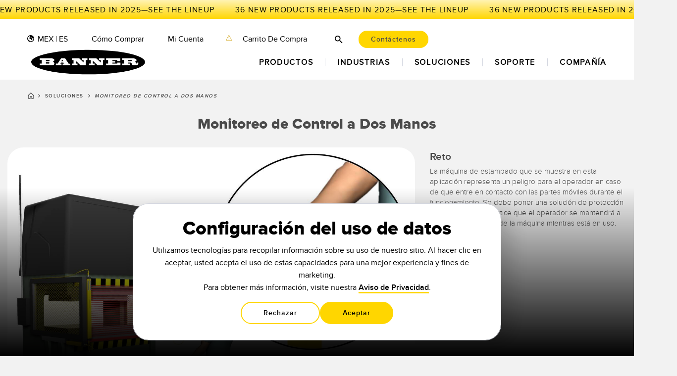

--- FILE ---
content_type: text/html
request_url: https://www.bannerengineering.com/mx/es/solutions/other/two-hand-control-monitoring.html
body_size: 46702
content:

<!DOCTYPE html>
<html  lang="es-MX">




<head>
    

    
        <script>
            var bannerAcceptCookiesVanilla = document.cookie.split(";")
                .map(function(cookieString) {
                    return cookieString.trim().split("=");
                })
                .reduce(function(acc, curr) {
                    acc[curr[0]] = curr[1];
                    return acc;
                }, {});

            bannerAcceptCookiesVanilla = bannerAcceptCookiesVanilla['banner-accept-cookies'];
        </script>

        <script>
    window.dataLayer = window.dataLayer || [];
    function gtag() {
        dataLayer.push(arguments);
    }

    var match = document.cookie.match(new RegExp('(^| )banner-google-consent=([^;]+)'));

    if (!match) {
        var consentMode = {
            functionality_storage: 'denied',
            security_storage: 'denied',
            ad_storage: 'denied',
            analytics_storage: 'denied',
            personalization: 'denied',
            ad_user_data: 'denied',
            ad_personalization: 'denied'
        }

        if (typeof gtag === "function") {
            gtag('consent', 'default', consentMode);
        }
    } else {
        if (typeof gtag === "function") {
            gtag('consent', 'default', JSON.parse(decodeURIComponent(match[2])));
        }
    }
</script>

        <!-- Google Tag Manager -->
        <script>
            if (bannerAcceptCookiesVanilla !== 'false') {
                (function (w, d, s, l, i) {
                    w[l] = w[l] || [];
                    w[l].push({
                        'gtm.start':
                            new Date().getTime(), event: 'gtm.js'
                    });
                    var f = d.getElementsByTagName(s)[0],
                        j = d.createElement(s), dl = l != 'dataLayer' ? '&l=' + l : '';
                    j.async = true;
                    j.src =
                        'https://www.googletagmanager.com/gtm.js?id=' + i + dl;
                    f.parentNode.insertBefore(j, f);
                })(window, document, 'script', 'dataLayer', "GTM-5TKFQPT");
            }
        </script>
        <!-- End Google Tag Manager -->
    

    

    




<meta name="keywords" content="Nota de la Aplicación,Auto-Botoneras de Seguridad - STB,Seguridad en Máquina"/>
<meta charset="utf-8"/>
<meta name="viewport" content="width=device-width, initial-scale=1.0"/>
<meta http-equiv="X-UA-Compatible" content="IE=edge"/>
<meta name="twitter:card" content="summary"/>
<meta name="twitter:site" content="@BannerSensors"/>
<meta name="twitter:creator" content="@BannerSensors"/>
<meta property="og:title" content="Monitoreo de Control a Dos Manos"/>
<meta property="og:type" content="website"/>
<meta property="og:url" content="https://www.bannerengineering.com/mx/es/solutions/other/two-hand-control-monitoring.html"/>


    <meta property="og:image" content="https://bannerengineering-h.assetsadobe.com/is/image//content/dam/banner-engineering/3d-renders/application-notes/wcc-migration/2008/114867.psd?wid=1200&hei=630&fit=crop&qlt=60&fmt=png"/>




<meta property="og:site_name" content="Banner Engineering"/>

    <meta property="og:description" name="og:description" content="Un sistema de protección de mando a dos manos impedirá al operador acercarse a la máquina mientras un riesgo está presente. El ciclo de la máquina comenzará sólo cuando el operador toca ambos botónes táctiles de autocontrol (STBs) con menos de medio segundo de diferencia y continuará la operación sólo mientras ambos controles manuales son accionados, asegurando de esta manera que el operador se mantendrá en la estación de control mientras la máquina está en uso. "/>
    <meta name="description" content="Un sistema de protección de mando a dos manos impedirá al operador acercarse a la máquina mientras un riesgo está presente. El ciclo de la máquina comenzará sólo cuando el operador toca ambos botónes táctiles de autocontrol (STBs) con menos de medio segundo de diferencia y continuará la operación sólo mientras ambos controles manuales son accionados, asegurando de esta manera que el operador se mantendrá en la estación de control mientras la máquina está en uso. "/>

<meta http-equiv="content-language" content="es-mx"/>

<link rel="canonical" href="https://www.bannerengineering.com/mx/es/solutions/other/two-hand-control-monitoring.html"/>


    <link rel="alternate" href="https://www.bannerengineering.com/us/en/solutions/other/two-hand-control-monitoring.html" hreflang="en-us"/>

    <link rel="alternate" href="https://www.bannerengineering.com/mx/es/solutions/other/two-hand-control-monitoring.html" hreflang="es-mx"/>

    <link rel="alternate" href="https://www.bannerengineering.com/es/es/solutions/other/two-hand-control-monitoring.html" hreflang="es-es"/>

    <link rel="alternate" href="https://www.bannerengineering.com/in/en/solutions/other/two-hand-control-monitoring.html" hreflang="en-in"/>

    <link rel="alternate" href="https://www.bannerengineering.com/sg/en/solutions/other/two-hand-control-monitoring.html" hreflang="en-sg"/>

    <link rel="alternate" href="https://www.bannerengineering.com/be/en/solutions/other/two-hand-control-monitoring.html" hreflang="en-be"/>

    <link rel="alternate" href="https://www.bannerengineering.com/fr/fr/solutions/other/two-hand-control-monitoring.html" hreflang="fr-fr"/>

    <link rel="alternate" href="https://www.bannerengineering.com/de/de/solutions/other/two-hand-control-monitoring.html" hreflang="de-de"/>

    <link rel="alternate" href="https://www.bannerengineering.com/it/it/solutions/other/two-hand-control-monitoring.html" hreflang="it-it"/>

    <link rel="alternate" href="https://www.bannerengineering.com/tw/zh/solutions/other/two-hand-control-monitoring.html" hreflang="zh-tw"/>

    <link rel="alternate" href="https://www.bannerengineering.com/br/pt/solutions/other/two-hand-control-monitoring.html" hreflang="pt-br"/>

    <link rel="alternate" href="https://www.bannerengineering.com/tr/tr/solutions/other/two-hand-control-monitoring.html" hreflang="tr-tr"/>

    <link rel="alternate" href="https://www.bannerengineering.com/my/en/solutions/other/two-hand-control-monitoring.html" hreflang="en-my"/>

    <link rel="alternate" href="https://www.bannerengineering.com/th/en/solutions/other/two-hand-control-monitoring.html" hreflang="en-th"/>

    <link rel="alternate" href="https://www.bannerengineering.com/za/en/solutions/other/two-hand-control-monitoring.html" hreflang="en-za"/>

    <link rel="alternate" href="https://www.bannerengineering.com/jp/ja/solutions/other/two-hand-control-monitoring.html" hreflang="ja-jp"/>

    <link rel="alternate" href="https://www.bannerengineering.com/kr/ko/solutions/other/two-hand-control-monitoring.html" hreflang="ko-kr"/>

    <link rel="alternate" href="https://www.bannerengineering.com/ca/en/solutions/other/two-hand-control-monitoring.html" hreflang="en-ca"/>

    <link rel="alternate" href="https://www.bannerengineering.com/ca/fr/solutions/other/two-hand-control-monitoring.html" hreflang="fr-ca"/>

    <link rel="alternate" href="https://www.bannerengineering.com.cn/cn/zh/solutions/other/two-hand-control-monitoring.html" hreflang="zh-cn"/>

    <link rel="alternate" href="https://www.bannerengineering.com.cn/cn/en/solutions/other/two-hand-control-monitoring.html" hreflang="en-cn"/>

    <link rel="alternate" href="https://www.bannerengineering.com/us/en/solutions/other/two-hand-control-monitoring.html" hreflang="x-default"/>


<link rel="icon" type="image/png" href="/content/dam/banner-engineering/graphic-elements/other-graphic-elements/favicon_w-b.png/jcr:content/renditions/cq5dam.thumbnail.140.100.png"/>
<link rel="apple-touch-icon" href="/content/dam/banner-engineering/graphic-elements/other-graphic-elements/favicon_w-b.png/jcr:content/renditions/cq5dam.thumbnail.319.319.png"/>
    






    <meta property="page-type" content="solution" name="page-type"/>

    


<script src="/etc.clientlibs/clientlibs/granite/jquery.min.js"></script>





    

    


    

    <style>.async-hide { opacity: 0 !important} </style>
<script>
    var cookiechannel = "no";
    var browsercookievalue = (document.cookie.match(/^(?:.*;)?\s*banner-group\s*=\s*([^;]+)(?:.*)?$/) || [, null])[1];
    if (browsercookievalue != null && browsercookievalue === "CHANNEL") {
        cookiechannel = "yes";
    }
</script>
<script>
    var cookiepublic = "no";
    var browsercookievalue = (document.cookie.match(/^(?:.*;)?\s*banner-group\s*=\s*([^;]+)(?:.*)?$/) || [, null])[1];
    if (browsercookievalue != null && browsercookievalue === "PUBLIC") {
        cookiepublic = "yes";
    }
</script>
<script>
    var browsercookievalue = (document.cookie.match(/^(?:.*;)?\s*banner-google-consent\s*=\s*([^;]+)(?:.*)?$/) || [null, null])[1];
    var root = document.documentElement;
    if (browsercookievalue) {
        try {
            var consentData = JSON.parse(decodeURIComponent(browsercookievalue));
            if (consentData.analytics_storage === 'granted' && consentData.personalization === 'granted') {
                root.className += ' async-hide';
                var script = document.createElement('script');
                script.src = 'https://cdn.pagesense.io/js/bannerengineering/bb23aebb4f9f48529d38e55d024120e3.js';
                script.type = 'text/javascript';
                document.head.appendChild(script);
                var loaded = false;
                script.onload = function () {
                    root.classList.remove('async-hide');
                    loaded = true;
                }
                script.onerror = function (error) {
                    console.warn("Failed to load pagesense: " + error.type);
                    root.classList.remove('async-hide');
                    loaded = true;
                }
                setTimeout(() => {
                    if (loaded === false) {
                        console.warn("PageSense timed out");
                        root.classList.remove('async-hide');
                    }
                }, 7000);
            }
        } catch (e) {
            console.error('Failed to parse cookie JSON:', e);
            root.classList.remove('async-hide');
        }
    }
</script>
<script>
    var cookiepo = "no";
    var browsercookievalue = (document.cookie.match(/^(?:.*;)?\s*banner-oem\s*=\s*([^;]+)(?:.*)?$/) || [, null])[1];
    if (browsercookievalue != null && browsercookievalue == "direct-po") {
        cookiepo = "yes";
    }
</script>

    <link href="/apps/designs/banner/clientlibs/banner/resources/fonts/ProximaNova-Xbold-webfont.woff" as="font" type="font/woff" crossorigin="anonymous"/>
    <link href="/apps/designs/banner/clientlibs/banner/resources/fonts/ProximaNova-Sbold-webfont.woff" as="font" type="font/woff" crossorigin="anonymous"/>
    <link rel="preload" href="/apps/designs/banner/clientlibs/banner/resources/fonts/ProximaNova-Light-webfont.woff" as="font" type="font/woff" crossorigin="anonymous"/>
    <link rel="preload" href="/apps/designs/banner/clientlibs/banner/resources/fonts/ProximaNova-Reg-webfont.woff" as="font" type="font/woff" crossorigin="anonymous"/>
    <link href="/apps/designs/banner/clientlibs/banner/resources/fonts/ProximaNova-Bold-webfont.woff" as="font" type="font/woff" crossorigin="anonymous"/>
    <link href="/apps/designs/banner/clientlibs/banner/resources/fonts/ProximaNova-Black-webfont.woff" as="font" type="font/woff" crossorigin="anonymous"/>
    <link href="/apps/designs/banner/clientlibs/banner/resources/fonts/ProximaNova-Thin-webfont.woff" as="font" type="font/woff" crossorigin="anonymous"/>

    
    
<link rel="stylesheet" href="/etc.clientlibs/designs/banner/clientlibs/responsive.min.css" type="text/css"/>



    
    
<link rel="stylesheet" href="/etc.clientlibs/designs/banner/clientlibs/banner/headlibs.min.css" type="text/css"/>
<link rel="stylesheet" href="/etc.clientlibs/designs/banner/clientlibs/banner.min.css" type="text/css"/>



    

    
    
<script src="/etc.clientlibs/designs/banner/clientlibs/banner/headlibs.min.js"></script>




    

    

    <title>Monitoreo de Control a Dos Manos</title>
    
    <style media="print">

    </style>
    
</head>

<div class="cloudservices servicecomponents">
</div>

<body class="session-unknown auto-hyphen">


    <!-- Google Tag Manager (noscript) -->
    <noscript>
        <iframe src="https://www.googletagmanager.com/ns.html?id=GTM-5TKFQPT" height="0" width="0" style="display:none;visibility:hidden">
        </iframe>
    </noscript>
    <!-- End Google Tag Manager (noscript) -->


<div id="screen-overlay"></div>
<div id="header-overlay"></div>
<header class="header header-wrapper"><!-- SDI include (path: /content/banner/mx/es/_jcr_content/header.cache.html, resourceType: banner/components/content/header) -->










<!--googleoff: index-->
<div id="skip-link-container">
    <a id="skip-link" href="#maincontent" aria-label="Skip to main content"></a>
    <div id="skip-link-content">
        <div class="svg-sprite svg-notice">
    <div class="svg-sprite svg-error_exclamation_red">
        <svg width="3.792" height="14.789" viewBox="0 0 3.792 14.789" id="error_exclamation_red" x="1083.924" y="313.771" xmlns="http://www.w3.org/2000/svg"><rect width="3.15" height="9.954" rx="1.575" transform="translate(.32)" fill="#ff7171"/><circle cx="1.896" cy="1.896" r="1.896" transform="translate(0 10.998)" fill="#ff7171"/></svg>
    </div>
</div>
        <button class="svg-sprite" id="skip-link-close" aria-label="Close navigation skip link">
    <div class="svg-sprite svg-x_info_popup">
        <svg width="9.328" height="9.328" viewBox="0 0 9.328 9.328" id="x_info_popup" x="1302.7630000000001" y="231.46" xmlns="http://www.w3.org/2000/svg"><g fill="none" stroke="#818091" stroke-linecap="round" stroke-width="2"><path d="m1.414 1.414 6.5 6.5M1.414 7.914l6.5-6.5"/></g></svg>
    </div>
</button>
        <div class="new-bnr-h4">Skip To Main Content</div>
        <div class="new-bnr-p-75">Using a Keyboard to navigate this site? Press the Enter button on your keyboard to bypass the navigation.</div>
    </div>
</div>

<div id="global-hdr" class="global-hdr-white">
    <div id="microsite-bar-container" class="wide bnr-has-ellipsis animated-pencil-banner">
        <a id="microsite-bar" target="_self" href="https://www.bannerengineering.com/mx/es/company/new-products.html">
            <div class="microsite-bar-text preheader bnr-ph-50 bnr-ph-55">
                
                
                    <span class="scrolling-microsite-bar-text marquee">36 NEW PRODUCTS RELEASED IN 2025—SEE THE LINEUP</span>
                
            </div>
        </a>
    </div>
    <div class="container-fluid wide" id="page-auxiliary-head">
        <div class="subcontainer wide ">
            <nav id="hdr-aux-nav">
                <ul class="nav">
                    
                    <li class="hdr-aux-nav-li has-meganav" role="presentation">
                        <div class="nav-item-inner">
                            <div class="global-nav-item">
                                <div class="global-image">
                                    
    <div class="svg-sprite svg-global_icon">
        <svg width="14" height="14" viewBox="0 0 14 14" id="global_icon" x="1968.6299999999997" y="286.46000000000004" xmlns="http://www.w3.org/2000/svg"><path d="M5.672 13.874a6.926 6.926 0 0 1-3.658-1.923A6.964 6.964 0 0 1 0 7.016V7a7 7 0 0 1 7-7 7 7 0 0 1 7 7v.017a6.768 6.768 0 0 1-2.167 5.048A6.974 6.974 0 0 1 7 14a7.03 7.03 0 0 1-1.328-.126ZM7 12.499a5.507 5.507 0 0 0 5.5-5.5 5.463 5.463 0 0 0-.158-1.309c-.209.62.206 1.3-.307 1.577-.958.5-1.511-1.059-1.562-1.108-1.056-1.108.2 3.879-.553 4.129-1.159.454-1.26-.3-1.663-1.157C7.302 6.964 4.43 7.972 4.43 6.36c0-.806 1.057-1.611 2.671-1.056.705.2 2.164.25 2.012-.4-.1-.607-1.811-.253-1.811-.253-1.712.757-4.181.052-2.167-1.611 1.121-.935.911-1.065.729-1.42A5.51 5.51 0 0 0 1.5 7a5.469 5.469 0 0 0 .38 2.008 2.241 2.241 0 0 0 1.544.627c1.26 0 .705 1.007 1.107 1.862a2 2 0 0 1 .188.507A5.467 5.467 0 0 0 7 12.5Z"/></svg>
    </div>

                                </div>
                                <a class="new-bnr-p-45" id="desktop-global-label" href="#">MEX | ES</a>
                            </div>
                            <div class="meganav-view-wrap global-desktop-meganav js-header-dropdown">
                                <div class="globalLang-wrap">
                                    <div class="globalLang-regions">
                                        <div class="globalLang-region1">
    <h3 class="region-title">Americas</h3>

    <ul class="region-countries">
        <li>
            <div class="country-title"><a href="https://www.bannerengineering.com/us/en.html" title="USA">USA</a></div>
            <div class="country-languages">
                <a class="country-lang" href="https://www.bannerengineering.com/us/en.html" title="English" data-sitename="us/en">
                      |&nbsp;English
                </a>
            </div>
        </li>
    
        <li>
            <div class="country-title"><a href="https://www.bannerengineering.com/br/pt.html" title="Brazil">Brazil</a></div>
            <div class="country-languages">
                <a class="country-lang" href="https://www.bannerengineering.com/br/pt.html" title="Português" data-sitename="br/pt">
                      |&nbsp;Português
                </a>
            </div>
        </li>
    
        <li>
            <div class="country-title"><a href="https://www.bannerengineering.com/ca/en.html" title="Canada">Canada</a></div>
            <div class="country-languages">
                <a class="country-lang" href="https://www.bannerengineering.com/ca/en.html" title="English" data-sitename="ca/en">
                      |&nbsp;English
                </a>
            
                <a class="country-lang" href="https://www.bannerengineering.com/ca/fr.html" title="Français" data-sitename="ca/fr">
                      |&nbsp;Français
                </a>
            </div>
        </li>
    
        <li>
            <div class="country-title"><a href="https://www.bannerengineering.com/mx/es.html" title="Mexico">Mexico</a></div>
            <div class="country-languages">
                <a class="country-lang" href="https://www.bannerengineering.com/mx/es.html" title="Español" data-sitename="mx/es">
                      |&nbsp;Español
                </a>
            </div>
        </li>
    </ul>
</div>
                                        <div class="globalLang-region2">
    <h3 class="region-title">EMEA</h3>

    <ul class="region-countries">
        <li>
            <div class="country-title"><a href="https://www.bannerengineering.com/be/en.html" title="Europe">Europe</a></div>
            <div class="country-languages">
                <a class="country-lang" href="https://www.bannerengineering.com/be/en.html" title="English" data-sitename="be/en">
                      |&nbsp;English
                </a>
            
                <a class="country-lang" href="https://www.bannerengineering.com/es/es.html" title="Español" data-sitename="es/es">
                      |&nbsp;Español
                </a>
            
                <a class="country-lang" href="https://www.bannerengineering.com/fr/fr.html" title="Français" data-sitename="fr/fr">
                      |&nbsp;Français
                </a>
            
                <a class="country-lang" href="https://www.bannerengineering.com/de/de.html" title="Deutsch" data-sitename="de/de">
                      |&nbsp;Deutsch
                </a>
            
                <a class="country-lang" href="https://www.bannerengineering.com/it/it.html" title="Italiano" data-sitename="it/it">
                      |&nbsp;Italiano
                </a>
            </div>
        </li>
    
        <li>
            <div class="country-title"><a href="https://www.bannerengineering.com/tr/tr.html" title="Turkey">Turkey</a></div>
            <div class="country-languages">
                <a class="country-lang" href="https://www.bannerengineering.com/tr/tr.html" title="Türk" data-sitename="tr/tr">
                      |&nbsp;Türk
                </a>
            </div>
        </li>
    
        <li>
            <div class="country-title"><a href="https://www.bannerengineering.com/za/en.html" title="South Africa">South Africa</a></div>
            <div class="country-languages">
                <a class="country-lang" href="https://www.bannerengineering.com/za/en.html" title="English" data-sitename="za/en">
                      |&nbsp;English
                </a>
            </div>
        </li>
    </ul>
</div>
                                        <div class="globalLang-region3">
    <h3 class="region-title">Asia | Pacific</h3>

    <ul class="region-countries">
        <li>
            <div class="country-title"><a href="https://www.bannerengineering.com/cn/zh.html" title="China">China</a></div>
            <div class="country-languages">
                <a class="country-lang" href="https://www.bannerengineering.com/cn/zh.html" title="简体中文" data-sitename="cn/zh">
                      |&nbsp;简体中文
                </a>
            
                <a class="country-lang" href="https://www.bannerengineering.com/cn/en.html" title="English" data-sitename="cn/en">
                      |&nbsp;English
                </a>
            </div>
        </li>
    
        <li>
            <div class="country-title"><a href="https://www.bannerengineering.com/in/en.html" title="India">India</a></div>
            <div class="country-languages">
                <a class="country-lang" href="https://www.bannerengineering.com/in/en.html" title="English" data-sitename="in/en">
                      |&nbsp;English
                </a>
            </div>
        </li>
    
        <li>
            <div class="country-title"><a href="https://www.bannerengineering.com/jp/ja.html" title="Japan">Japan</a></div>
            <div class="country-languages">
                <a class="country-lang" href="https://www.bannerengineering.com/jp/ja.html" title="日本語" data-sitename="jp/ja">
                      |&nbsp;日本語
                </a>
            </div>
        </li>
    
        <li>
            <div class="country-title"><a href="https://www.bannerengineering.com/my/en.html" title="Malaysia">Malaysia</a></div>
            <div class="country-languages">
                <a class="country-lang" href="https://www.bannerengineering.com/my/en.html" title="English" data-sitename="my/en">
                      |&nbsp;English
                </a>
            </div>
        </li>
    
        <li>
            <div class="country-title"><a href="https://www.bannerengineering.com/sg/en.html" title="Singapore">Singapore</a></div>
            <div class="country-languages">
                <a class="country-lang" href="https://www.bannerengineering.com/sg/en.html" title="English" data-sitename="sg/en">
                      |&nbsp;English
                </a>
            </div>
        </li>
    
        <li>
            <div class="country-title"><a href="https://www.bannerengineering.com/kr/ko.html" title="South Korea">South Korea</a></div>
            <div class="country-languages">
                <a class="country-lang" href="https://www.bannerengineering.com/kr/ko.html" title="한국어" data-sitename="kr/ko">
                      |&nbsp;한국어
                </a>
            
                <a class="country-lang" href="https://www.bannerengineering.com/my/en.html" title="English" data-sitename="my/en">
                      |&nbsp;English
                </a>
            </div>
        </li>
    
        <li>
            <div class="country-title"><a href="https://www.bannerengineering.com/tw/zh.html" title="Taiwan">Taiwan</a></div>
            <div class="country-languages">
                <a class="country-lang" href="https://www.bannerengineering.com/tw/zh.html" title="繁體中文" data-sitename="tw/zh">
                      |&nbsp;繁體中文
                </a>
            </div>
        </li>
    
        <li>
            <div class="country-title"><a href="https://www.bannerengineering.com/th/en.html" title="Thailand">Thailand</a></div>
            <div class="country-languages">
                <a class="country-lang" href="https://www.bannerengineering.com/th/en.html" title="English" data-sitename="th/en">
                      |&nbsp;English
                </a>
            </div>
        </li>
    </ul>
</div>
                                    </div>
                                </div>
                            </div>
                        </div>
                    </li>
                    <li class="hdr-aux-nav-li" role="presentation">
                        <a class="new-bnr-p-45" href="https://www.bannerengineering.com/mx/es/where-to-buy.html">Cómo Comprar</a>
                    </li>

                    
                        <li class="hdr-aux-nav-li has-meganav" role="presentation">
                            <div class="nav-item-inner my-account-menu-trigger">
                                <a class="new-bnr-p-45 my-account-desktop-dropdown">
                                    <div class="show-logged-in logged-in-svg-container">
                                        
    <div class="svg-sprite svg-loggedin">
        <svg width="16" height="16" viewBox="0 0 16 16" id="loggedin" x="1694.8359999999996" y="286.46000000000004" xmlns="http://www.w3.org/2000/svg"><g fill-rule="evenodd"><path d="M10.909 5.819A2.909 2.909 0 1 1 8 2.91a2.909 2.909 0 0 1 2.909 2.909Zm-1.455 0a1.455 1.455 0 1 1-1.455-1.455 1.455 1.455 0 0 1 1.456 1.455Z"/><path d="M8 0a8 8 0 1 0 8 8 8 8 0 0 0-8-8ZM1.455 8a6.517 6.517 0 0 0 1.388 4.03 6.546 6.546 0 0 1 10.357-.06A6.546 6.546 0 1 0 1.455 8ZM8 14.545a6.518 6.518 0 0 1-4.125-1.463 5.092 5.092 0 0 1 8.31-.049A6.519 6.519 0 0 1 8 14.545Z"/></g></svg>
    </div>

                                    </div>
                                    Mi Cuenta
                                </a>
                                <div id="my-account-header-overlay"></div>
                                <div id="my-account-header-dropdown" class="my-account-dropdown meganav-view-wrap js-header-dropdown" data-userlinks="false">
                                    <div class="meganav-triangle-up">
                                        <div class="inner-triangle"></div>
                                    </div>
                                    <ul>
                                        
                                            <li class="list-unstyled hide-channel-group hide-po-group">
                                                <a href="https://www.bannerengineering.com/mx/es/my-account/my-account.html" class="new-bnr-h550">My Account</a>
                                                
                                            </li>
                                        
                                            <li class="list-unstyled hide-channel-group hide-po-group">
                                                <a href="https://www.bannerengineering.com/mx/es/my-account/my-library.html" class="new-bnr-h550">My Library</a>
                                                
                                                    <!-- /content/banner/mx/es/my-account/my-library/items-to-share -->
                                                
                                                    <!-- /content/banner/mx/es/my-account/my-library/shared-with-me -->
                                                
                                            </li>
                                        
                                            <li class="list-unstyled hide-channel-group hide-po-group">
                                                <a href="https://www.bannerengineering.com/mx/es/my-account/my-wishlist.html" class="new-bnr-h550">Prepare a Quote</a>
                                                
                                            </li>
                                        
                                            <li class="list-unstyled hide-channel-group hide-po-group">
                                                <a href="https://www.bannerengineering.com/mx/es/my-account/account-tools.html" class="new-bnr-h550">Account Privacy</a>
                                                
                                            </li>
                                        
                                        
                                            <li class="list-unstyled show-logged-in show-channel-group hide-po-group">
                                                <a href="https://www.bannerengineering.com/mx/es/my-account/my-sales-account.html" class="new-bnr-h550">My Account</a>
                                                
                                            </li>
                                        
                                            <li class="list-unstyled show-logged-in show-channel-group hide-po-group">
                                                <a href="https://www.bannerengineering.com/mx/es/my-account/order-management.html" class="new-bnr-h550">Order Management</a>
                                                
                                                    <!-- TEST SECURE LINKS -->
                                                    <!-- /content/banner/mx/es/my-account/order-management/onboard-omp -->
                                                
                                                    <!-- TEST SECURE LINKS -->
                                                    <!-- /content/banner/mx/es/my-account/order-management/enter-an-order -->
                                                
                                                    <!-- TEST SECURE LINKS -->
                                                    <!-- /content/banner/mx/es/my-account/order-management/quick-order-inquiry -->
                                                
                                                    <!-- TEST SECURE LINKS -->
                                                    <!-- /content/banner/mx/es/my-account/order-management/shipment-lookup -->
                                                
                                                    <!-- TEST SECURE LINKS -->
                                                    <!-- /content/banner/mx/es/my-account/order-management/invoice-lookup -->
                                                
                                                    <!-- TEST SECURE LINKS -->
                                                    <!-- /content/banner/mx/es/my-account/order-management/rma -->
                                                
                                                    <!-- TEST SECURE LINKS -->
                                                    <!-- /content/banner/mx/es/my-account/order-management/point-of-sale-upload -->
                                                
                                                    <!-- TEST SECURE LINKS -->
                                                    <!-- /content/banner/mx/es/my-account/order-management/mx-online-store -->
                                                
                                                    <!-- TEST SECURE LINKS -->
                                                    <!-- /content/banner/mx/es/my-account/order-management/spas -->
                                                
                                                    <!-- TEST SECURE LINKS -->
                                                    <!-- /content/banner/mx/es/my-account/order-management/samples -->
                                                
                                            </li>
                                        
                                            <li class="list-unstyled show-logged-in show-channel-group hide-po-group">
                                                <a href="https://www.bannerengineering.com/mx/es/my-account/sales-resources.html" class="new-bnr-h550">Sales Resources</a>
                                                
                                                    <!-- TEST SECURE LINKS -->
                                                    <!-- /content/banner/mx/es/my-account/sales-resources/one-page-wins -->
                                                
                                                    <!-- TEST SECURE LINKS -->
                                                    <!-- /content/banner/mx/es/my-account/sales-resources/api-docs -->
                                                
                                                    <!-- TEST SECURE LINKS -->
                                                    <!-- /content/banner/mx/es/my-account/sales-resources/shoppe -->
                                                
                                                    <!-- TEST SECURE LINKS -->
                                                    <!-- /content/banner/mx/es/my-account/sales-resources/banner-core-product-training -->
                                                
                                                    <!-- TEST SECURE LINKS -->
                                                    <!-- /content/banner/mx/es/my-account/sales-resources/battlecards -->
                                                
                                                    <!-- TEST SECURE LINKS -->
                                                    <!-- /content/banner/mx/es/my-account/sales-resources/channel-connect -->
                                                
                                                    <!-- TEST SECURE LINKS -->
                                                    <!-- /content/banner/mx/es/my-account/sales-resources/demo-kits -->
                                                
                                                    <!-- TEST SECURE LINKS -->
                                                    <!-- /content/banner/mx/es/my-account/sales-resources/downloadable-literature -->
                                                
                                                    <!-- TEST SECURE LINKS -->
                                                    <!-- /content/banner/mx/es/my-account/sales-resources/orderable-literature -->
                                                
                                                    <!-- TEST SECURE LINKS -->
                                                    <!-- /content/banner/mx/es/my-account/sales-resources/submit-a-success-story -->
                                                
                                                    <!-- TEST SECURE LINKS -->
                                                    <!-- /content/banner/mx/es/my-account/sales-resources/media-library -->
                                                
                                                    <!-- TEST SECURE LINKS -->
                                                    <!-- /content/banner/mx/es/my-account/sales-resources/monitoring-solutions -->
                                                
                                                    <!-- TEST SECURE LINKS -->
                                                    <!-- /content/banner/mx/es/my-account/sales-resources/npra -->
                                                
                                                    <!-- TEST SECURE LINKS -->
                                                    <!-- /content/banner/mx/es/my-account/sales-resources/Obsolete_Parts_List -->
                                                
                                                    <!-- TEST SECURE LINKS -->
                                                    <!-- /content/banner/mx/es/my-account/sales-resources/presentations -->
                                                
                                                    <!-- TEST SECURE LINKS -->
                                                    <!-- /content/banner/mx/es/my-account/sales-resources/my-wish-list -->
                                                
                                                    <!-- TEST SECURE LINKS -->
                                                    <!-- /content/banner/mx/es/my-account/sales-resources/pricing -->
                                                
                                                    <!-- TEST SECURE LINKS -->
                                                    <!-- /content/banner/mx/es/my-account/sales-resources/product-notifications -->
                                                
                                                    <!-- TEST SECURE LINKS -->
                                                    <!-- /content/banner/mx/es/my-account/sales-resources/sales-demo-videos -->
                                                
                                                    <!-- TEST SECURE LINKS -->
                                                    <!-- /content/banner/mx/es/my-account/sales-resources/snap-signal-bom-dev -->
                                                
                                                    <!-- TEST SECURE LINKS -->
                                                    <!-- /content/banner/mx/es/my-account/sales-resources/technical-videos -->
                                                
                                                    <!-- TEST SECURE LINKS -->
                                                    <!-- /content/banner/mx/es/my-account/sales-resources/terms---conditions -->
                                                
                                                    <!-- TEST SECURE LINKS -->
                                                    <!-- /content/banner/mx/es/my-account/sales-resources/trade-show-display-rentals -->
                                                
                                                    <!-- TEST SECURE LINKS -->
                                                    <!-- /content/banner/mx/es/my-account/sales-resources/webinars -->
                                                
                                            </li>
                                        
                                            <li class="list-unstyled show-logged-in show-channel-group hide-po-group">
                                                <a href="https://www.bannerengineering.com/mx/es/my-account/my-library.html" class="new-bnr-h550">My Library</a>
                                                
                                                    <!-- TEST SECURE LINKS -->
                                                    <!-- /content/banner/mx/es/my-account/my-library/items-to-share -->
                                                
                                                    <!-- TEST SECURE LINKS -->
                                                    <!-- /content/banner/mx/es/my-account/my-library/shared-with-me -->
                                                
                                            </li>
                                        
                                            <li class="list-unstyled show-logged-in show-channel-group hide-po-group">
                                                <a href="https://www.bannerengineering.com/mx/es/my-account/my-wishlist.html" class="new-bnr-h550">Prepare a Quote / Create BOM</a>
                                                
                                            </li>
                                        
                                        
                                            <li class="list-unstyled show-logged-in show-po-group">
                                                <a href="https://www.bannerengineering.com/mx/es/my-account/my-library.html" class="new-bnr-h550">My Library</a>
                                                
                                                    <!-- TEST SECURE LINKS -->
                                                    <!-- /content/banner/mx/es/my-account/my-library/items-to-share -->
                                                
                                                    <!-- TEST SECURE LINKS -->
                                                    <!-- /content/banner/mx/es/my-account/my-library/shared-with-me -->
                                                
                                            </li>
                                        
                                            <li class="list-unstyled show-logged-in show-po-group">
                                                <a href="https://www.bannerengineering.com/mx/es/company/privacy-policy.html" class="new-bnr-h550">Account Privacy</a>
                                                
                                            </li>
                                        
                                        <hr/>
                                        <li class="list-unstyled">
                                            
    <div class="svg-sprite svg-signout">
        <svg width="11.5" height="9.699" viewBox="0 0 11.5 9.699" id="signout" x="1775.3390000000002" y="254.46" xmlns="http://www.w3.org/2000/svg"><g fill="#4a4a4a"><path d="M3.637-.001H1.213A1.212 1.212 0 0 0 .001 1.211v7.276a1.212 1.212 0 0 0 1.212 1.212h2.424V8.487H1.213V1.213h2.424Z"/><path d="m6.866.992.861.854-2.376 2.4h5.543a.606.606 0 1 1 0 1.212H5.34l2.413 2.388-.854.861-3.874-3.843Z"/></g></svg>
    </div>

                                            <a class="js-logout new-bnr-h550 show-logged-in" href="/content/banner/mx/es.logout.html">Salir</a>
                                            <!-- REGISTER -->
                                            <a class="new-bnr-h550 show-logged-out logged-out-redirect" data-redirect-path="https://www.bannerengineering.com/mx/es.html" href="https://www.bannerengineering.com/mx/es/account-register-or-sign-in.html">Registrarse | Iniciar Sesión</a>
                                        </li>
                                    </ul>
                                </div>
                            </div>
                        </li>
                    

                    <li class="hdr-aux-nav-li show-no-cookie show-logged-out" role="presentation">
                        <a class="new-bnr-p-45" href="https://www.bannerengineering.com/mx/es/company/privacy-policy.html">Registrarse | Iniciar Sesión</a>
                    </li>

                    <!-- main cart -->
                    <li class="hdr-aux-nav-li has-meganav">
                        <div class="nav-item-inner my-account-menu-trigger minicart-container-trigger">
                            <a title="Carrito de Compras" id="hdr-aux-cart" class="hdr-aux-item icon-hover hide-no-cookie animated-cart" role="button" aria-label="Go to Cart" aria-controls="add-to-cart-dropdown">
                                <div class="cart-animation-container">
                                    
                                        <img class="cart-adding-animation hidden" src="/content/dam/banner-engineering/graphic-elements/gifs/banner-loader-4x.gif" alt=""/>
                                    
                                    
                                        <lottie-player src="/content/dam/banner-engineering/graphic-elements/lottie-animations/cart-added-white.json" class="cart-lottie first-cart-animation" id="first-cart-animation-1" style="display: block; width: px;"></lottie-player>
                                    
                                    
                                    <lottie-player src="/content/dam/banner-engineering/graphic-elements/lottie-animations/cart-updated.json" class="cart-lottie second-cart-animation" id="second-cart-animation-1" style="display: none; width: px;"></lottie-player>
                                    <span class="cart-number"></span>
                                </div>
                                <span class="new-bnr-p-45 cart-text hide-combined-group">Carrito de Compra</span>
                                <span class="new-bnr-p-45 cart-text show-combined-group show-logged-in">enter order</span>
                            </a>
                            <div class="meganav-triangle-up add-to-cart-triangle">
                                <div class="inner-triangle"></div>
                            </div>
                            <div id="add-to-cart-dropdown" class="my-account-dropdown add-to-cart-dropdown meganav-view-wrap hide-scrollbar js-header-dropdown">
                                <div class="meganav-x-close" role="button" aria-label="Botón Cerrar" aria-controls="add-to-cart-dropdown">
                                    <div role="img" aria-label="Cerrar Icono">
                                        
    <div class="svg-sprite svg-x_close_button">
        <svg width="20.2" height="20.2" viewBox="0 0 20.2 20.2" id="x_close_button" x="1565.5000000000002" y="254.46" xmlns="http://www.w3.org/2000/svg"><g fill="#4a4a4a"><path d="M19.6 20.2a.6.6 0 0 1-.424-.176l-19-19a.6.6 0 0 1 0-.849.6.6 0 0 1 .849 0l19 19A.6.6 0 0 1 19.6 20.2Z"/><path d="M.6 20.2a.6.6 0 0 1-.424-.176.6.6 0 0 1 0-.849l19-19a.6.6 0 0 1 .849 0 .6.6 0 0 1 0 .849l-19 19A.6.6 0 0 1 .6 20.2Z"/></g></svg>
    </div>

                                    </div>
                                </div>
                                <div class="minicart-container">
                                    <div class="mc-itemlist">
                                        <div class="mc-table">
                                            <!-- /*parts go here*/ -->
                                        </div>

                                        <div class="mc-subtotal">
                                            <span class="mc-subtotal-title new-bnr-p">Subtotal</span>
                                            <div class="mc-amount-block">
                                                <span class="mc-price mc-subtotal-total new-bnr-h4"></span>
                                                <span class="mc-currency new-bnr-h4">USD</span>
                                            </div>
                                        </div>

                                        <div class="mc-footer">
                                            <div class="mc-footer-buttons btn-horizontal-flex">
                                                
    <div class="bnr-button row ">
        <div class="bnr-cmpt col-xs-12">
            

    
    
        <a class="btn-cta-300 hidden-print js-delete-cart cta-300-no-focus hide-combined-group" target="_self" role="button" href="#/">
            
    
    
    
    
    
    
    

            Delete Cart
            
        </a>
        
    

        </div>
    </div>

                                                
    <div class="bnr-button row ">
        <div class="bnr-cmpt col-xs-12">
            

    
    
        <a class="btn-cta-300 hidden-print js-delete-cart cta-300-no-focus show-combined-group show-logged-in" target="_self" role="button" href="#/">
            
    
    
    
    
    
    
    

            Delete List
            
        </a>
        
    

        </div>
    </div>

                                                

    
        <a class="btn-cta-100 half hidden-print hide-combined-group btn-new" target="_self" role="button" href="https://bsf.bannerengineering.com/addtocart.php">
            
    
    
    
    
    
    
    

            Go to Cart
            
        </a>
        
    
    

                                                

    
        <a class="btn-cta-100 half hidden-print show-combined-group show-logged-in btn-new" target="_self" role="button" href="https://bsf.bannerengineering.com/addtocart.php">
            
    
    
    
    
    
    
    

            Enter Order
            
        </a>
        
    
    

                                            </div>
                                        </div>
                                    </div>
                                    <div class="mc-empty">
                                        <span class="mc-empty-message mc-message new-bnr-h5">Su Carrito de Compras Esta Vacío</span>
                                        <div class="mc-empty-message">
                                            

    
        <a class="btn-cta-100 half hidden-print hide-combined-group btn-new" target="_self" role="button" href="https://bsf.bannerengineering.com/addtocart.php">
            
    
    
    
    
    
    
    

            Go to Cart
            
        </a>
        
    
    

                                            

    
        <a class="btn-cta-100 half hidden-print show-combined-group show-logged-in btn-new" target="_self" role="button" href="https://bsf.bannerengineering.com/addtocart.php">
            
    
    
    
    
    
    
    

            Enter Order
            
        </a>
        
    
    

                                        </div>
                                        <span class="mc-error-message mc-message new-bnr-h5">Se ha producido un error al recuperar el carrito</span>
                                    </div>
                                </div>
                            </div>
                        </div>
                    </li>
                    

                    
                        <li class="hdr-aux-nav-li">
                            <div id="hdr-srch-container" class="js-hdr-srch-closed">
                                <form class="hdr-aux-item hdr-srch" id="hdr-search-toggle" action="https://www.bannerengineering.com/mx/es/search.html" method="get">
                                    <button id="hdr-spyglass" aria-label="Botón de búsqueda" aria-controls="hdr-srch-input">
                                        <div role="img" aria-label="Icono de búsqueda">
                                            
    <div class="svg-sprite svg-spyglass_mobile">
        <svg width="16" height="16" viewBox="0 0 16 16" id="spyglass_mobile" x="1742.8359999999996" y="286.46000000000004" xmlns="http://www.w3.org/2000/svg"><path d="M11.111 9.778H10.4l-.267-.267a5.564 5.564 0 0 0 1.423-3.733C11.556 2.578 8.978 0 5.778 0A5.766 5.766 0 0 0 0 5.778c0 3.2 2.578 5.778 5.778 5.778a5.564 5.564 0 0 0 3.733-1.423l.267.267v.711l4.444 4.445 1.334-1.334-4.445-4.444Zm-5.333 0c-2.222 0-4-1.778-4-4s1.778-4 4-4 4 1.778 4 4-1.778 4-4 4Z" fill="#818091" fill-rule="evenodd"/></svg>
    </div>

                                        </div>
                                    </button>
                                    <input id="hdr-srch-input" class="form-control input-sm" type="text" name="q" placeholder="_" aria-label="Barra de búsqueda"/>
                                </form>
                            </div>
                        </li>
                    

                    <li class="hdr-aux-nav-li">
                        <div class="button-container hdr-contact">
                            <a class="btn-new btn-cta-100 half" role="button" target="self" href="https://www.bannerengineering.com/mx/es/company/contact-us.html">Contáctenos</a>
                        </div>
                    </li>
                </ul>
            </nav>
        </div>
    </div>

    <!-- /* mobile header */ -->
    <div>
        <div class="container-fluid wide" id="page-primary-head">
            <div class="hdr-inner">
                <div class="subcontainer wide">
                    <nav id="hdr-mobile-nav">
                        <div class="navAndLogo">
                            <div class="nav-button nav-toggle js-bnr-nav" role="button" aria-label="Activar el menú de navegación del sitio o cierrar la lista de carritos." aria-controls="mobile-nav-menu mobile-nav-cart">
                                <span></span>
                                <span></span>
                                <span></span>
                            </div>
                            <div id="hdr-logo">
                                <a href="https://www.bannerengineering.com/mx/es.html" aria-label="Haga clic para visitar la página de inicio.">
                                    <div role="img" aria-label="Logo de Banner">
                                        
    <div class="svg-sprite svg-logo_white_border">
        <svg width="220.46" height="50.109" viewBox="0 0 220.46 50.109" id="logo_white_border" x="1586.4" y="137.46" xmlns="http://www.w3.org/2000/svg"><g stroke-linejoin="round"><path d="M110.23 49.309c-14.69 0-28.94-.621-42.356-1.847-12.968-1.184-24.618-2.88-34.626-5.041-10.044-2.169-17.942-4.7-23.475-7.525C3.819 31.856.8 28.546.8 25.054c0-3.492 3.019-6.803 8.973-9.842 5.533-2.825 13.431-5.356 23.475-7.525 10.008-2.16 21.658-3.856 34.626-5.04C81.29 1.42 95.54.8 110.23.8s28.94.621 42.356 1.846c12.968 1.185 24.618 2.88 34.626 5.041 10.044 2.169 17.942 4.7 23.475 7.525 5.954 3.04 8.973 6.35 8.973 9.842 0 3.491-3.019 6.803-8.973 9.842-5.533 2.825-13.431 5.356-23.475 7.525-10.008 2.16-21.658 3.857-34.626 5.041-13.417 1.226-27.667 1.847-42.356 1.847Z"/><path d="M110.23 48.509c59.994 0 108.63-10.501 108.63-23.455C218.86 12.1 170.224 1.6 110.23 1.6 50.236 1.6 1.6 12.1 1.6 25.054s48.636 23.455 108.63 23.455m0 1.6c-14.714 0-28.989-.623-42.43-1.85-13-1.187-24.681-2.888-34.72-5.056-10.112-2.183-18.076-4.738-23.67-7.594-2.936-1.499-5.212-3.09-6.764-4.728C.89 29.03 0 27.068 0 25.054c0-2.015.89-3.975 2.646-5.828 1.552-1.638 3.828-3.228 6.763-4.727 5.595-2.856 13.559-5.41 23.67-7.594C43.12 4.738 54.801 3.037 67.801 1.85 81.24.622 95.516 0 110.23 0c14.713 0 28.988.622 42.429 1.85 13 1.187 24.682 2.888 34.721 5.055 10.112 2.183 18.076 4.738 23.67 7.594 2.936 1.499 5.212 3.089 6.764 4.727 1.756 1.853 2.646 3.813 2.646 5.828 0 2.014-.89 3.975-2.646 5.827-1.552 1.639-3.828 3.23-6.763 4.728-5.595 2.856-13.559 5.41-23.67 7.594-10.04 2.168-21.722 3.869-34.722 5.056-13.44 1.227-27.716 1.85-42.43 1.85Z" fill="#fff"/></g><path d="M18.09 31.163c-.141 0-.252-.07-.252-.193v-2.692c0-.354.094-.494.284-.494h3.521v-6.691h-3.38c-.314 0-.393-.088-.393-.265v-2.46c0-.354.126-.478.284-.478h21.877c2.609 0 5.642 1.381 5.642 3.327 0 1.735-2.121 2.833-3.112 3.38.629.265 3.238.656 3.238 3.187 0 2.9-3.9 3.379-4.4 3.379Zm11.521-3.273h5.3c.959 0 1.73-.676 1.73-1.224 0-.619-.927-1.044-1.6-1.044h-5.43Zm0-6.744v2.232h5.419c.456 0 1.565-.471 1.606-1.277.026-.513-.944-.956-1.589-.956ZM61.869 31.163a.333.333 0 0 1-.361-.336v-2.583a.241.241 0 0 1 .253-.266h2.657l-1.276-1.87h-4.874l-1.275 1.87h2.243c.173 0 .252.105.252.212v2.637c0 .213-.063.336-.22.336h-9.992c-.36 0-.628-.035-.628-.283v-2.702c0-.195.078-.3.313-.3h3.223l6.1-9.61a.651.651 0 0 1 .55-.372h7.227a.621.621 0 0 1 .581.372l6.334 9.788h2.778c.267 0 .267.319.267.584v2.238c0 .213-.157.283-.44.283Zm-2.943-7.814h3.841l-1.226-2.089a5.238 5.238 0 0 0-1.279 0ZM125.665 17.89a.843.843 0 0 1 .486.213l8.08 7.7v-4.568h-2.762c-.236 0-.362-.089-.362-.23v-2.727c0-.211.111-.389.22-.389h9.831c.283 0 .345.265.345.443v2.584c0 .229-.156.318-.359.318h-2.653v9.451c0 .3-.078.477-.285.477h-9.679a.575.575 0 0 1-.392-.123l-8.849-8.442v5.221h2.934c.189 0 .393.089.393.265v2.695c0 .265-.126.388-.314.388h-10.072c-.157 0-.234-.123-.234-.354v-2.675c0-.142.078-.318.393-.318h2.714v-6.584h-2.825c-.11 0-.266-.053-.266-.318v-2.762c0-.176.157-.265.392-.265ZM92.977 17.89a.845.845 0 0 1 .486.213l8.079 7.7v-4.568h-2.761c-.236 0-.362-.089-.362-.23v-2.727c0-.211.111-.389.22-.389h9.832c.283 0 .346.265.346.443v2.584c0 .229-.158.318-.361.318h-2.655v9.451c0 .3-.078.477-.282.477h-9.682a.575.575 0 0 1-.392-.123l-8.849-8.442v5.221h2.935c.188 0 .392.089.392.265v2.695c0 .265-.125.388-.313.388H79.544c-.158 0-.236-.123-.236-.354v-2.675c0-.142.079-.318.393-.318h2.715v-6.584h-2.825c-.11 0-.267-.053-.267-.318v-2.762c0-.176.158-.265.393-.265ZM171.346 17.89c.282 0 .361.124.361.389v4.652c0 .178-.048.3-.2.3h-5.758c-.112 0-.206 0-.206-.124V21.27h-9.084v2.073h5.061c.156 0 .221.036.221.177v2.343c0 .142-.19.177-.377.177h-4.905v1.831h9.211v-1.42c0-.158.046-.353.3-.353h5.752c.109 0 .174.089.174.337v4.481c0 .125-.066.248-.362.248h-26.655c-.2 0-.393.018-.393-.193v-2.793a.27.27 0 0 1 .236-.3h3.566v-6.625h-3.583c-.125 0-.219.036-.219-.177V18.05c0-.088.158-.16.393-.16ZM195.07 17.89a18.753 18.753 0 0 1 5.172.743c.976.442 2.4 1.345 2.4 2.779 0 1.327-1.6 2.318-3.145 2.99a3.874 3.874 0 0 1 2.5 2.885c.109.337.252.567.5.567a1.025 1.025 0 0 0 1.211-1.139v-.5c0-.106.061-.176.22-.176h1.854c.109 0 .172.07.172.283v1.564c0 1.893-2.467 3.273-3.615 3.273H196.1a2.926 2.926 0 0 1-2.207-1.481c-.236-.441-.581-1.822-.74-2.248a2.515 2.515 0 0 0-2.435-1.45h-3.962v1.928h3.663c.143 0 .236.016.236.1v3.05c0 .088-.093.105-.236.105h-15.2c-.08 0-.173-.07-.173-.248v-2.9c0-.088.08-.212.173-.212h3.473v-6.725h-3.489c-.143 0-.235-.036-.235-.265v-2.675c0-.124.062-.248.171-.248Zm-8.314 3.256v2.332h4.795c1.022 0 2.263-.6 2.263-1.286 0-.832-1.62-1.044-1.887-1.044Z" fill="#fff"/></svg>
    </div>

                                    </div>
                                </a>
                            </div>
                            <div class="hdr-right-mobile-nav js-bnr-cart">
                                <a title="Carrito de Compras" class="hdr-aux-item icon-hover hide-no-cookie animated-cart" id="hdr-aux-cart" role="button" aria-label="Go to Cart" aria-controls="mobile-empty-cart-modal mobile-nav-cart">
                                    <div class="cart-animation-container">
                                        
                                            <img class="cart-adding-animation hidden" src="/content/dam/banner-engineering/graphic-elements/gifs/banner-loader-4x.gif" alt=""/>
                                        
                                        <lottie-player src="/content/dam/banner-engineering/graphic-elements/lottie-animations/cart-add.json" class="cart-lottie first-cart-animation" id="first-cart-animation-3" style="display: block; width: px;"></lottie-player>
                                        <lottie-player src="/content/dam/banner-engineering/graphic-elements/lottie-animations/cart-updated.json" class="cart-lottie second-cart-animation" id="second-cart-animation-3" style="display: none; width: px;"></lottie-player>
                                        <span class="cart-number"></span>
                                    </div>
                                </a>
                            </div>
                        </div>
                    </nav>

                    <div id="hdr-logo" class="hdr-logo-desktop">
                        <a href="https://www.bannerengineering.com/mx/es.html" aria-label="Haga clic para visitar la página de inicio.">
                            <div role="img" aria-label="Logo de Banner">
                                
    <div class="svg-sprite svg-logo_white_border">
        <svg width="220.46" height="50.109" viewBox="0 0 220.46 50.109" id="logo_white_border" x="1586.4" y="137.46" xmlns="http://www.w3.org/2000/svg"><g stroke-linejoin="round"><path d="M110.23 49.309c-14.69 0-28.94-.621-42.356-1.847-12.968-1.184-24.618-2.88-34.626-5.041-10.044-2.169-17.942-4.7-23.475-7.525C3.819 31.856.8 28.546.8 25.054c0-3.492 3.019-6.803 8.973-9.842 5.533-2.825 13.431-5.356 23.475-7.525 10.008-2.16 21.658-3.856 34.626-5.04C81.29 1.42 95.54.8 110.23.8s28.94.621 42.356 1.846c12.968 1.185 24.618 2.88 34.626 5.041 10.044 2.169 17.942 4.7 23.475 7.525 5.954 3.04 8.973 6.35 8.973 9.842 0 3.491-3.019 6.803-8.973 9.842-5.533 2.825-13.431 5.356-23.475 7.525-10.008 2.16-21.658 3.857-34.626 5.041-13.417 1.226-27.667 1.847-42.356 1.847Z"/><path d="M110.23 48.509c59.994 0 108.63-10.501 108.63-23.455C218.86 12.1 170.224 1.6 110.23 1.6 50.236 1.6 1.6 12.1 1.6 25.054s48.636 23.455 108.63 23.455m0 1.6c-14.714 0-28.989-.623-42.43-1.85-13-1.187-24.681-2.888-34.72-5.056-10.112-2.183-18.076-4.738-23.67-7.594-2.936-1.499-5.212-3.09-6.764-4.728C.89 29.03 0 27.068 0 25.054c0-2.015.89-3.975 2.646-5.828 1.552-1.638 3.828-3.228 6.763-4.727 5.595-2.856 13.559-5.41 23.67-7.594C43.12 4.738 54.801 3.037 67.801 1.85 81.24.622 95.516 0 110.23 0c14.713 0 28.988.622 42.429 1.85 13 1.187 24.682 2.888 34.721 5.055 10.112 2.183 18.076 4.738 23.67 7.594 2.936 1.499 5.212 3.089 6.764 4.727 1.756 1.853 2.646 3.813 2.646 5.828 0 2.014-.89 3.975-2.646 5.827-1.552 1.639-3.828 3.23-6.763 4.728-5.595 2.856-13.559 5.41-23.67 7.594-10.04 2.168-21.722 3.869-34.722 5.056-13.44 1.227-27.716 1.85-42.43 1.85Z" fill="#fff"/></g><path d="M18.09 31.163c-.141 0-.252-.07-.252-.193v-2.692c0-.354.094-.494.284-.494h3.521v-6.691h-3.38c-.314 0-.393-.088-.393-.265v-2.46c0-.354.126-.478.284-.478h21.877c2.609 0 5.642 1.381 5.642 3.327 0 1.735-2.121 2.833-3.112 3.38.629.265 3.238.656 3.238 3.187 0 2.9-3.9 3.379-4.4 3.379Zm11.521-3.273h5.3c.959 0 1.73-.676 1.73-1.224 0-.619-.927-1.044-1.6-1.044h-5.43Zm0-6.744v2.232h5.419c.456 0 1.565-.471 1.606-1.277.026-.513-.944-.956-1.589-.956ZM61.869 31.163a.333.333 0 0 1-.361-.336v-2.583a.241.241 0 0 1 .253-.266h2.657l-1.276-1.87h-4.874l-1.275 1.87h2.243c.173 0 .252.105.252.212v2.637c0 .213-.063.336-.22.336h-9.992c-.36 0-.628-.035-.628-.283v-2.702c0-.195.078-.3.313-.3h3.223l6.1-9.61a.651.651 0 0 1 .55-.372h7.227a.621.621 0 0 1 .581.372l6.334 9.788h2.778c.267 0 .267.319.267.584v2.238c0 .213-.157.283-.44.283Zm-2.943-7.814h3.841l-1.226-2.089a5.238 5.238 0 0 0-1.279 0ZM125.665 17.89a.843.843 0 0 1 .486.213l8.08 7.7v-4.568h-2.762c-.236 0-.362-.089-.362-.23v-2.727c0-.211.111-.389.22-.389h9.831c.283 0 .345.265.345.443v2.584c0 .229-.156.318-.359.318h-2.653v9.451c0 .3-.078.477-.285.477h-9.679a.575.575 0 0 1-.392-.123l-8.849-8.442v5.221h2.934c.189 0 .393.089.393.265v2.695c0 .265-.126.388-.314.388h-10.072c-.157 0-.234-.123-.234-.354v-2.675c0-.142.078-.318.393-.318h2.714v-6.584h-2.825c-.11 0-.266-.053-.266-.318v-2.762c0-.176.157-.265.392-.265ZM92.977 17.89a.845.845 0 0 1 .486.213l8.079 7.7v-4.568h-2.761c-.236 0-.362-.089-.362-.23v-2.727c0-.211.111-.389.22-.389h9.832c.283 0 .346.265.346.443v2.584c0 .229-.158.318-.361.318h-2.655v9.451c0 .3-.078.477-.282.477h-9.682a.575.575 0 0 1-.392-.123l-8.849-8.442v5.221h2.935c.188 0 .392.089.392.265v2.695c0 .265-.125.388-.313.388H79.544c-.158 0-.236-.123-.236-.354v-2.675c0-.142.079-.318.393-.318h2.715v-6.584h-2.825c-.11 0-.267-.053-.267-.318v-2.762c0-.176.158-.265.393-.265ZM171.346 17.89c.282 0 .361.124.361.389v4.652c0 .178-.048.3-.2.3h-5.758c-.112 0-.206 0-.206-.124V21.27h-9.084v2.073h5.061c.156 0 .221.036.221.177v2.343c0 .142-.19.177-.377.177h-4.905v1.831h9.211v-1.42c0-.158.046-.353.3-.353h5.752c.109 0 .174.089.174.337v4.481c0 .125-.066.248-.362.248h-26.655c-.2 0-.393.018-.393-.193v-2.793a.27.27 0 0 1 .236-.3h3.566v-6.625h-3.583c-.125 0-.219.036-.219-.177V18.05c0-.088.158-.16.393-.16ZM195.07 17.89a18.753 18.753 0 0 1 5.172.743c.976.442 2.4 1.345 2.4 2.779 0 1.327-1.6 2.318-3.145 2.99a3.874 3.874 0 0 1 2.5 2.885c.109.337.252.567.5.567a1.025 1.025 0 0 0 1.211-1.139v-.5c0-.106.061-.176.22-.176h1.854c.109 0 .172.07.172.283v1.564c0 1.893-2.467 3.273-3.615 3.273H196.1a2.926 2.926 0 0 1-2.207-1.481c-.236-.441-.581-1.822-.74-2.248a2.515 2.515 0 0 0-2.435-1.45h-3.962v1.928h3.663c.143 0 .236.016.236.1v3.05c0 .088-.093.105-.236.105h-15.2c-.08 0-.173-.07-.173-.248v-2.9c0-.088.08-.212.173-.212h3.473v-6.725h-3.489c-.143 0-.235-.036-.235-.265v-2.675c0-.124.062-.248.171-.248Zm-8.314 3.256v2.332h4.795c1.022 0 2.263-.6 2.263-1.286 0-.832-1.62-1.044-1.887-1.044Z" fill="#fff"/></svg>
    </div>

                            </div>
                        </a>
                    </div>
                    <nav id="hdr-global-nav">
                        <ul class="nav">
                            <li class="nav-item has-meganav" role="presentation">
                                <div class="nav-item-inner">
                                    <a class="link new-bnr-h550">
                                        Productos
                                    </a>
                                    <div class="meganav-view-wrap">
                                        <div class="meganav-display">
                                            
                                            
    
    
    
        <div id="bnr-meganav-tabbed" class="meganav-wrapper">
            <div id="meganav-sensors" class="cmp-banner-container--meganav bannercontainer tabcontent first active">
                <div class="meganav-x-close" role="button" aria-label="Botón Cerrar" aria-controls="bnr-meganav-tabbed">
                    <div role="img" aria-label="Cerrar Icono">
                        
    <div class="svg-sprite svg-x_close_button">
        <svg width="20.2" height="20.2" viewBox="0 0 20.2 20.2" id="x_close_button" x="1565.5000000000002" y="254.46" xmlns="http://www.w3.org/2000/svg"><g fill="#4a4a4a"><path d="M19.6 20.2a.6.6 0 0 1-.424-.176l-19-19a.6.6 0 0 1 0-.849.6.6 0 0 1 .849 0l19 19A.6.6 0 0 1 19.6 20.2Z"/><path d="M.6 20.2a.6.6 0 0 1-.424-.176.6.6 0 0 1 0-.849l19-19a.6.6 0 0 1 .849 0 .6.6 0 0 1 0 .849l-19 19A.6.6 0 0 1 .6 20.2Z"/></g></svg>
    </div>

                    </div>
                </div>
                





<div class="fullscreen">
    <div class="simple-container">
        <div class="top-gradient"></div>
        <div class="top-white-svg">
            
    <div class="svg-sprite svg-white_top_container_mask">
        <svg preserveAspectRatio="none" viewBox="0 0 1365.622 26.39" width="1365.62" height="26.39" id="white_top_container_mask" y="111.07000000000001" xmlns="http://www.w3.org/2000/svg"><path d="M1365.622 0H0v26.39C39.979 22.528 85.555 19 135.463 15.894c50.208-3.121 104.9-5.813 162.563-8 58.711-2.229 120.745-3.945 184.378-5.1C547.849 1.6 615.444 1 683.311 1c67.731 0 135.193.6 200.512 1.784 63.51 1.151 125.435 2.86 184.055 5.08 57.569 2.181 112.192 4.863 162.349 7.972 49.845 3.09 95.4 6.609 135.4 10.458V0Z" fill="#fff"/></svg>
    </div>

        </div>
        <div class="white-overlap-rectangle"></div>
        
        <div class="background-image-container">
            
            
            
                <div class="background-image" role="presentation"></div>
                <div class="bg-image-overlay bg-image-blur-overlay"></div>
            
        </div>
        <div class="bottom-white-svg">
            
    <div class="svg-sprite svg-white_bottom_container_mask">
        <svg preserveAspectRatio="none" viewBox="0 0 1365.622 26.39" width="1365.62" height="26.39" id="white_bottom_container_mask" y="84.68" xmlns="http://www.w3.org/2000/svg"><path d="M1365.622 26.39H0V0c39.979 3.862 85.555 7.394 135.463 10.5 50.208 3.121 104.9 5.813 162.563 8 58.711 2.229 120.745 3.945 184.378 5.1 65.445 1.188 133.04 1.791 200.908 1.791 67.731 0 135.193-.6 200.512-1.784 63.51-1.15 125.435-2.86 184.055-5.08 57.569-2.181 112.192-4.863 162.349-7.972 49.845-3.09 95.4-6.609 135.4-10.458v26.292Z" fill="#fff"/></svg>
    </div>

        </div>
        <div class="cmp-layout-container--section lg-display-max-width">
            
    <div id="bannercontainer-29b29376b5" class="cmp-container">
        


<div class="aem-Grid aem-Grid--12 aem-Grid--tablet--12 aem-Grid--default--12 aem-Grid--phone--12 ">
    
    <div class="responsivegrid cmp-layout-container--gray aem-GridColumn--offset--tablet--0 aem-GridColumn--default--none aem-GridColumn--phone--none aem-GridColumn--phone--12 aem-GridColumn--tablet--4 aem-GridColumn--tablet--none aem-GridColumn aem-GridColumn--offset--phone--0 aem-GridColumn--default--3 aem-GridColumn--offset--default--0">


<div class="aem-Grid aem-Grid--3 aem-Grid--tablet--4 aem-Grid--default--3 aem-Grid--phone--12 ">
    
    <div class="meganavleft aem-GridColumn--phone--12 aem-GridColumn--tablet--4 aem-GridColumn aem-GridColumn--default--3">






    <ul>
        <li class="tablink meganav-left-list-title active" data-meganav-category="sensors">
            <a href="#" class="new-bnr-h5">Sensores</a>
            
        </li>
    
        <li class="tablink meganav-left-list-title" data-meganav-category="measurement-solutions">
            <a href="#" class="new-bnr-h5">Soluciones de Medición</a>
            
        </li>
    
        <li class="tablink meganav-left-list-title" data-meganav-category="lighting-and-indication">
            <a href="#" class="new-bnr-h5">Iluminación e Indicación</a>
            
        </li>
    
        <li class="tablink meganav-left-list-title" data-meganav-category="machine-safety">
            <a href="#" class="new-bnr-h5">Seguridad en Máquina</a>
            
        </li>
    
        <li class="tablink meganav-left-list-title" data-meganav-category="industrial-wireless">
            <a href="#" class="new-bnr-h5">Inalámbrico Industrial</a>
            
        </li>
    
        <li class="tablink meganav-left-list-title" data-meganav-category="barcode-and-vision">
            <a href="#" class="new-bnr-h5">Código de Barras y Visión</a>
            
        </li>
    
        <li class="tablink meganav-left-list-title" data-meganav-category="industrial-networking-smart-io">
            <a href="#" class="new-bnr-h5">E/S Remotas</a>
            
        </li>
    
        <li class="tablink meganav-left-list-title" data-meganav-category="connectivity-technology">
            <a href="#" class="new-bnr-h5">Tecnología de Conectividad</a>
            
        </li>
    
        <li class="tablink meganav-left-list-title" data-meganav-category="monitoring-solutions">
            <a href="#" class="new-bnr-h5">Monitoring Solutions</a>
            
        </li>
    </ul>

<ul>
    <hr/>
    <li>
        <a href="/content/banner/mx/es/company/new-products.html" class="new-bnr-h5">Nuevos Productos</a>
        
    </li>

    
    <li>
        <a href="/content/banner/mx/es/products/connectivity-technology/snap-signal.html" class="new-bnr-h5">Snap Signal</a>
        
    </li>

    
    <li>
        <a href="/content/banner/mx/es/products/accessories.html" class="new-bnr-h5">Accesorios</a>
        
    </li>

    
    <li>
        <a href="/content/banner/mx/es/products/software.html" class="new-bnr-h5">Software para Productos Banner</a>
        
    </li>

    
    <li>
        <a href="/content/banner/mx/es/products/technologies.html" class="new-bnr-h5">Technologies</a>
        
    </li>
</ul></div>

    
</div>
</div>
<div class="responsivegrid cmp-layout-container--white aem-GridColumn--offset--tablet--0 aem-GridColumn--default--none aem-GridColumn--phone--none aem-GridColumn--phone--12 aem-GridColumn--tablet--none aem-GridColumn--default--9 aem-GridColumn aem-GridColumn--tablet--8 aem-GridColumn--offset--phone--0 aem-GridColumn--offset--default--0">


<div class="aem-Grid aem-Grid--9 aem-Grid--tablet--8 aem-Grid--default--9 aem-Grid--phone--12 ">
    
    <div class="responsivegrid padding-400-right cmp-layout-container--padding-0-tablet-mobile aem-GridColumn--default--none aem-GridColumn--default--9 aem-GridColumn aem-GridColumn--phone--9 aem-GridColumn--tablet--8 aem-GridColumn--offset--default--0">


<div class="aem-Grid aem-Grid--9 aem-Grid--default--9 ">
    
    <div class="heading cmp-heading_gray-bar aem-GridColumn--default--none aem-GridColumn--default--9 aem-GridColumn aem-GridColumn--offset--default--0">






<div class="heading level-h1 new-bnr-h3 ">
    
        
        
            <a href="https://www.bannerengineering.com/mx/es/products/sensors.html">
                <div class="h1">SENSORES</div>
                
            </a>
        
        
    
    
    
</div></div>
<div class="meganavv2list aem-GridColumn--default--9 aem-GridColumn">





<div>
    <ul class="max-number-columns-3">
        <li>
            <div class="meganavv2-list-item">
                <a href="https://www.bannerengineering.com/mx/es/products/sensors/photoelectric-sensors.html" class="new-bnr-p-50 bnr-link-underline-border-brand">Sensores Fotoeléctricos</a>
                
            </div>
        </li>
    
        <li>
            <div class="meganavv2-list-item">
                <a href="https://www.bannerengineering.com/mx/es/products/sensors/laser-distance-measurement.html" class="new-bnr-p-50 bnr-link-underline-border-brand">Medición de Distancia Láser</a>
                
            </div>
        </li>
    
        <li>
            <div class="meganavv2-list-item">
                <a href="https://www.bannerengineering.com/mx/es/products/sensors/measuring-arrays.html" class="new-bnr-p-50 bnr-link-underline-border-brand">Cortinas de Medición</a>
                
            </div>
        </li>
    
        <li>
            <div class="meganavv2-list-item">
                <a href="https://www.bannerengineering.com/mx/es/products/measurement-solutions/3d-time-of-flight.html" class="new-bnr-p-50 bnr-link-underline-border-brand">Tiempo de Vuelo</a>
                
            </div>
        </li>
    
        <li>
            <div class="meganavv2-list-item">
                <a href="https://www.bannerengineering.com/mx/es/products/sensors/radar-sensors.html" class="new-bnr-p-50 bnr-link-underline-border-brand">Sensores de Radar</a>
                
            </div>
        </li>
    
        <li>
            <div class="meganavv2-list-item">
                <a href="https://www.bannerengineering.com/mx/es/products/sensors/ultrasonic-sensors.html" class="new-bnr-p-50 bnr-link-underline-border-brand">Sensores Ultrasónicos</a>
                
            </div>
        </li>
    
        <li>
            <div class="meganavv2-list-item">
                <a href="https://www.bannerengineering.com/mx/es/products/sensors/fiber-optic-amplifiers.html" class="new-bnr-p-50 bnr-link-underline-border-brand">Amplificadores de Fibra Óptica</a>
                
            </div>
        </li>
    
        <li>
            <div class="meganavv2-list-item">
                <a href="https://www.bannerengineering.com/mx/es/products/sensors/fiber-optics.html" class="new-bnr-p-50 bnr-link-underline-border-brand">Fiber Optics</a>
                
            </div>
        </li>
    
        <li>
            <div class="meganavv2-list-item">
                <a href="https://www.bannerengineering.com/mx/es/products/sensors/slot--label--and-area-detection-sensors/slot-and-label-sensors.html" class="new-bnr-p-50 bnr-link-underline-border-brand">Slot and Label Sensors</a>
                
            </div>
        </li>
    
        <li>
            <div class="meganavv2-list-item">
                <a href="https://www.bannerengineering.com/mx/es/products/sensors/registration-mark-color-and-luminescence-sensors.html" class="new-bnr-p-50 bnr-link-underline-border-brand">Sensores de Marca de Registro, Color y Luminiscencia</a>
                
            </div>
        </li>
    
        <li>
            <div class="meganavv2-list-item">
                <a href="https://www.bannerengineering.com/mx/es/products/sensors/pick-to-light-sensors.html" class="new-bnr-p-50 bnr-link-underline-border-brand">Pick-to Light Sensors</a>
                
            </div>
        </li>
    
        <li>
            <div class="meganavv2-list-item">
                <a href="https://www.bannerengineering.com/mx/es/products/sensors/temperature-sensors.html" class="new-bnr-p-50 bnr-link-underline-border-brand">Sensores de Temperatura</a>
                
            </div>
        </li>
    
        <li>
            <div class="meganavv2-list-item">
                <a href="https://www.bannerengineering.com/mx/es/products/sensors/slot--label--and-area-detection-sensors/area-detection-sensors.html" class="new-bnr-p-50 bnr-link-underline-border-brand">Matrices de Detección y Sensores de Haz Ancho</a>
                
            </div>
        </li>
    
        <li>
            <div class="meganavv2-list-item">
                <a href="https://www.bannerengineering.com/mx/es/products/sensors/condition-monitoring-sensors.html" class="new-bnr-p-50 bnr-link-underline-border-brand">Sensores de Monitoreo de Condiciones</a>
                
            </div>
        </li>
    
        <li>
            <div class="meganavv2-list-item">
                <a href="https://www.bannerengineering.com/mx/es/products/sensors/wireless-condition-monitoring-sensors.html" class="new-bnr-p-50 bnr-link-underline-border-brand">Wireless Condition Monitoring Sensors</a>
                
            </div>
        </li>
    
        <li>
            <div class="meganavv2-list-item">
                <a href="https://www.bannerengineering.com/mx/es/products/wireless-sensor-networks/vibration-sensors.html" class="new-bnr-p-50 bnr-link-underline-border-brand">Sensor de Vibración</a>
                
            </div>
        </li>
    </ul>
</div>
</div>
<div class="responsivegrid aem-GridColumn--default--9 aem-GridColumn">


<div class="aem-Grid aem-Grid--9 aem-Grid--default--9 ">
    
    <div class="spacer aem-GridColumn--default--9 aem-GridColumn">
<div class="spacer aem-GridColumn aem-GridColumn--default--12">
    
        
        <div class="spacer-desktop hidden-sm hidden-xs spacer-lg" style="height:32px;"></div>
        <div class="hidden-xs hidden-sm spacer-xl" style="height:calc(32px * 1.3);"></div>
        
        <div class="spacer-mobile hidden-md hidden-lg" style="height:16px;"></div>
    

    
</div></div>
<div class="horizontalrule aem-GridColumn--default--9 aem-GridColumn">

<div class="row">
    <div class="bnr-cmpt bnr-12-cols bot-shadow">
        
        
        
            <hr/>
        
    </div>
</div></div>

    
</div>
</div>

    
</div>
</div>
<div class="responsivegrid padding-100-right cmp-layout-container--padding-0-tablet-mobile aem-GridColumn--offset--tablet--0 aem-GridColumn--default--none aem-GridColumn--tablet--none aem-GridColumn aem-GridColumn--tablet--8 aem-GridColumn--phone--3 aem-GridColumn--default--3 aem-GridColumn--offset--default--0">


<div class="aem-Grid aem-Grid--3 aem-Grid--tablet--8 aem-Grid--default--3 ">
    
    <div class="heading aem-GridColumn aem-GridColumn--tablet--8 aem-GridColumn--default--3">






<div class="heading level-h1 new-bnr-h475 ">
    
        
        
            <a href="https://www.bannerengineering.com/mx/es/products/accessories.html">
                <div class="h1">ACCESORIOS</div>
                
            </a>
        
        
    
    
    
</div></div>
<div class="heading aem-GridColumn aem-GridColumn--tablet--8 aem-GridColumn--default--3">






<div class="heading level-h1 new-bnr-h475 ">
    
        
        
            <a href="https://www.bannerengineering.com/mx/es/products/accessories.html">
                <div class="h1">ACCESORIOS</div>
                
            </a>
        
        
    
    
    
</div></div>
<div class="meganavv2list aem-GridColumn aem-GridColumn--tablet--8 aem-GridColumn--default--3">





<div>
    <ul class="max-number-columns-1">
        <li>
            <div class="meganavv2-list-item">
                <a href="https://www.bannerengineering.com/mx/es/products/connectivity-technology/converters.html" class="new-bnr-p-50 bnr-link-underline-border-brand">Convertidores</a>
                
            </div>
        </li>
    
        <li>
            <div class="meganavv2-list-item">
                <a href="https://www.bannerengineering.com/mx/es/products/accessories/cordsets.html" class="new-bnr-p-50 bnr-link-underline-border-brand">Set de Cables</a>
                
            </div>
        </li>
    </ul>
</div>
</div>

    
</div>
</div>
<div class="responsivegrid padding-100-right cmp-layout-container--padding-0-tablet-mobile aem-GridColumn--offset--tablet--0 aem-GridColumn--default--none aem-GridColumn--tablet--none aem-GridColumn aem-GridColumn--tablet--8 aem-GridColumn--phone--3 aem-GridColumn--default--3 aem-GridColumn--offset--default--0">


<div class="aem-Grid aem-Grid--3 aem-Grid--tablet--8 aem-Grid--default--3 ">
    
    <div class="spacer aem-GridColumn--offset--tablet--0 aem-GridColumn--default--hide aem-GridColumn--tablet--none aem-GridColumn aem-GridColumn--tablet--8 aem-GridColumn--default--3 aem-GridColumn--offset--default--0">
<div class="spacer aem-GridColumn aem-GridColumn--default--12">
    
        
        <div class="spacer-desktop hidden-sm hidden-xs spacer-lg" style="height:32px;"></div>
        <div class="hidden-xs hidden-sm spacer-xl" style="height:calc(32px * 1.3);"></div>
        
        <div class="spacer-mobile hidden-md hidden-lg" style="height:16px;"></div>
    

    
</div></div>
<div class="heading aem-GridColumn aem-GridColumn--tablet--8 aem-GridColumn--default--3">






<div class="heading level-h1 new-bnr-h475 ">
    
        
        
            <a href="https://www.bannerengineering.com/mx/es/products/software.html">
                <div class="h1">SOFTWARE</div>
                
            </a>
        
        
    
    
    
</div></div>
<div class="meganavv2list aem-GridColumn aem-GridColumn--tablet--8 aem-GridColumn--default--3">





<div>
    <ul class="max-number-columns-1">
        <li>
            <div class="meganavv2-list-item">
                <a href="https://www.bannerengineering.com/mx/es/products/sensors/software/banner-measurement-sensor-software.html" class="new-bnr-p-50 bnr-link-underline-border-brand">Banner Measurement Sensor Software</a>
                
            </div>
        </li>
    
        <li>
            <div class="meganavv2-list-item">
                <a href="https://www.bannerengineering.com/mx/es/products/sensors/software/sensor-gui.html" class="new-bnr-p-50 bnr-link-underline-border-brand">Software de Configuración para Sensor GUI</a>
                
            </div>
        </li>
    </ul>
</div>
</div>

    
</div>
</div>
<div class="responsivegrid aem-GridColumn--offset--tablet--0 aem-GridColumn--default--none aem-GridColumn--tablet--none aem-GridColumn aem-GridColumn--tablet--8 aem-GridColumn--phone--3 aem-GridColumn--default--3 aem-GridColumn--offset--default--0">


<div class="aem-Grid aem-Grid--3 aem-Grid--tablet--8 aem-Grid--default--3 ">
    
    <div class="spacer aem-GridColumn--offset--tablet--0 aem-GridColumn--default--hide aem-GridColumn--tablet--none aem-GridColumn aem-GridColumn--tablet--8 aem-GridColumn--default--3 aem-GridColumn--offset--default--0">
<div class="spacer aem-GridColumn aem-GridColumn--default--12">
    
        
        <div class="spacer-desktop hidden-sm hidden-xs spacer-lg" style="height:32px;"></div>
        <div class="hidden-xs hidden-sm spacer-xl" style="height:calc(32px * 1.3);"></div>
        
        <div class="spacer-mobile hidden-md hidden-lg" style="height:16px;"></div>
    

    
</div></div>
<div class="heading aem-GridColumn aem-GridColumn--tablet--8 aem-GridColumn--default--3">






<div class="heading level-h1 new-bnr-h475 ">
    
        
            <div class="h1">Tecnología</div>
            
        
        
        
    
    
    
</div></div>
<div class="meganavv2list aem-GridColumn aem-GridColumn--tablet--8 aem-GridColumn--default--3">





<div>
    <ul class="max-number-columns-1">
        <li>
            <div class="meganavv2-list-item">
                <a href="https://www.bannerengineering.com/mx/es/products/technologies/io-link-products/sensors-with-io-link.html" class="new-bnr-p-50 bnr-link-underline-border-brand">Sensors with IO-Link</a>
                
            </div>
        </li>
    </ul>
</div>
</div>

    
</div>
</div>

    
</div>
</div>

    
</div>

    </div>

            
        </div>
        <div class="bottom-gradient"></div>
    </div>
</div>
            </div>
        </div>
    
        <div id="bnr-meganav-tabbed" class="meganav-wrapper">
            <div id="meganav-measurement-solutions" class="cmp-banner-container--meganav bannercontainer tabcontent">
                <div class="meganav-x-close" role="button" aria-label="Botón Cerrar" aria-controls="bnr-meganav-tabbed">
                    <div role="img" aria-label="Cerrar Icono">
                        
    <div class="svg-sprite svg-x_close_button">
        <svg width="20.2" height="20.2" viewBox="0 0 20.2 20.2" id="x_close_button" x="1565.5000000000002" y="254.46" xmlns="http://www.w3.org/2000/svg"><g fill="#4a4a4a"><path d="M19.6 20.2a.6.6 0 0 1-.424-.176l-19-19a.6.6 0 0 1 0-.849.6.6 0 0 1 .849 0l19 19A.6.6 0 0 1 19.6 20.2Z"/><path d="M.6 20.2a.6.6 0 0 1-.424-.176.6.6 0 0 1 0-.849l19-19a.6.6 0 0 1 .849 0 .6.6 0 0 1 0 .849l-19 19A.6.6 0 0 1 .6 20.2Z"/></g></svg>
    </div>

                    </div>
                </div>
                





<div class="fullscreen">
    <div class="simple-container">
        <div class="top-gradient"></div>
        <div class="top-white-svg">
            
    <div class="svg-sprite svg-white_top_container_mask">
        <svg preserveAspectRatio="none" viewBox="0 0 1365.622 26.39" width="1365.62" height="26.39" id="white_top_container_mask" y="111.07000000000001" xmlns="http://www.w3.org/2000/svg"><path d="M1365.622 0H0v26.39C39.979 22.528 85.555 19 135.463 15.894c50.208-3.121 104.9-5.813 162.563-8 58.711-2.229 120.745-3.945 184.378-5.1C547.849 1.6 615.444 1 683.311 1c67.731 0 135.193.6 200.512 1.784 63.51 1.151 125.435 2.86 184.055 5.08 57.569 2.181 112.192 4.863 162.349 7.972 49.845 3.09 95.4 6.609 135.4 10.458V0Z" fill="#fff"/></svg>
    </div>

        </div>
        <div class="white-overlap-rectangle"></div>
        
        <div class="background-image-container">
            
            
            
                <div class="background-image" role="presentation"></div>
                <div class="bg-image-overlay bg-image-blur-overlay"></div>
            
        </div>
        <div class="bottom-white-svg">
            
    <div class="svg-sprite svg-white_bottom_container_mask">
        <svg preserveAspectRatio="none" viewBox="0 0 1365.622 26.39" width="1365.62" height="26.39" id="white_bottom_container_mask" y="84.68" xmlns="http://www.w3.org/2000/svg"><path d="M1365.622 26.39H0V0c39.979 3.862 85.555 7.394 135.463 10.5 50.208 3.121 104.9 5.813 162.563 8 58.711 2.229 120.745 3.945 184.378 5.1 65.445 1.188 133.04 1.791 200.908 1.791 67.731 0 135.193-.6 200.512-1.784 63.51-1.15 125.435-2.86 184.055-5.08 57.569-2.181 112.192-4.863 162.349-7.972 49.845-3.09 95.4-6.609 135.4-10.458v26.292Z" fill="#fff"/></svg>
    </div>

        </div>
        <div class="cmp-layout-container--section lg-display-max-width">
            
    <div id="bannercontainer-0fa802c1f2" class="cmp-container">
        


<div class="aem-Grid aem-Grid--12 aem-Grid--tablet--12 aem-Grid--default--12 aem-Grid--phone--12 ">
    
    <div class="responsivegrid cmp-layout-container--gray aem-GridColumn--offset--tablet--0 aem-GridColumn--default--none aem-GridColumn--phone--none aem-GridColumn--phone--12 aem-GridColumn--tablet--4 aem-GridColumn--tablet--none aem-GridColumn aem-GridColumn--offset--phone--0 aem-GridColumn--default--3 aem-GridColumn--offset--default--0">


<div class="aem-Grid aem-Grid--3 aem-Grid--tablet--4 aem-Grid--default--3 aem-Grid--phone--12 ">
    
    <div class="meganavleft aem-GridColumn--phone--12 aem-GridColumn--tablet--4 aem-GridColumn aem-GridColumn--default--3">






    <ul>
        <li class="tablink meganav-left-list-title active" data-meganav-category="sensors">
            <a href="#" class="new-bnr-h5">Sensores</a>
            
        </li>
    
        <li class="tablink meganav-left-list-title" data-meganav-category="measurement-solutions">
            <a href="#" class="new-bnr-h5">Soluciones de Medición</a>
            
        </li>
    
        <li class="tablink meganav-left-list-title" data-meganav-category="lighting-and-indication">
            <a href="#" class="new-bnr-h5">Iluminación e Indicación</a>
            
        </li>
    
        <li class="tablink meganav-left-list-title" data-meganav-category="machine-safety">
            <a href="#" class="new-bnr-h5">Seguridad en Máquina</a>
            
        </li>
    
        <li class="tablink meganav-left-list-title" data-meganav-category="industrial-wireless">
            <a href="#" class="new-bnr-h5">Inalámbrico Industrial</a>
            
        </li>
    
        <li class="tablink meganav-left-list-title" data-meganav-category="barcode-and-vision">
            <a href="#" class="new-bnr-h5">Código de Barras y Visión</a>
            
        </li>
    
        <li class="tablink meganav-left-list-title" data-meganav-category="industrial-networking-smart-io">
            <a href="#" class="new-bnr-h5">E/S Remotas</a>
            
        </li>
    
        <li class="tablink meganav-left-list-title" data-meganav-category="connectivity-technology">
            <a href="#" class="new-bnr-h5">Tecnología de Conectividad</a>
            
        </li>
    
        <li class="tablink meganav-left-list-title" data-meganav-category="monitoring-solutions">
            <a href="#" class="new-bnr-h5">Monitoring Solutions</a>
            
        </li>
    </ul>

<ul>
    <hr/>
    <li>
        <a href="/content/banner/mx/es/company/new-products.html" class="new-bnr-h5">Nuevos Productos</a>
        
    </li>

    
    <li>
        <a href="/content/banner/mx/es/products/connectivity-technology/snap-signal.html" class="new-bnr-h5">Snap Signal</a>
        
    </li>

    
    <li>
        <a href="/content/banner/mx/es/products/accessories.html" class="new-bnr-h5">Accesorios</a>
        
    </li>

    
    <li>
        <a href="/content/banner/mx/es/products/software.html" class="new-bnr-h5">Software para Productos Banner</a>
        
    </li>

    
    <li>
        <a href="/content/banner/mx/es/products/technologies.html" class="new-bnr-h5">Technologies</a>
        
    </li>
</ul></div>

    
</div>
</div>
<div class="responsivegrid cmp-layout-container--white cmp-layout-container--meganav-right-border-gray aem-GridColumn--offset--tablet--0 aem-GridColumn--default--none aem-GridColumn--phone--none aem-GridColumn--phone--12 aem-GridColumn--tablet--none aem-GridColumn--default--9 aem-GridColumn aem-GridColumn--tablet--8 aem-GridColumn--offset--phone--0 aem-GridColumn--offset--default--0">


<div class="aem-Grid aem-Grid--9 aem-Grid--tablet--8 aem-Grid--default--9 aem-Grid--phone--12 ">
    
    <div class="responsivegrid padding-400-right cmp-layout-container--padding-0-tablet-mobile aem-GridColumn--phone--12 aem-GridColumn--default--9 aem-GridColumn aem-GridColumn--tablet--8">


<div class="aem-Grid aem-Grid--9 aem-Grid--default--9 ">
    
    <div class="heading cmp-heading_gray-bar aem-GridColumn--default--9 aem-GridColumn">






<div class="heading level-h5 new-bnr-h3 ">
    
        
        
            <a href="https://www.bannerengineering.com/mx/es/products/measurement-solutions.html">
                <div class="h5">SOLUCIONES DE MEDICIÓN</div>
                
            </a>
        
        
    
    
    
</div></div>
<div class="meganavv2list aem-GridColumn--default--9 aem-GridColumn">





<div>
    <ul class="max-number-columns-3">
        <li>
            <div class="meganavv2-list-item">
                <a href="https://www.bannerengineering.com/mx/es/products/sensors/laser-distance-measurement.html" class="new-bnr-p-50 bnr-link-underline-border-brand">Medición de Distancia Láser</a>
                
            </div>
        </li>
    
        <li>
            <div class="meganavv2-list-item">
                <a href="https://www.bannerengineering.com/mx/es/products/sensors/radar-sensors.html" class="new-bnr-p-50 bnr-link-underline-border-brand">Sensores de Radar</a>
                
            </div>
        </li>
    
        <li>
            <div class="meganavv2-list-item">
                <a href="https://www.bannerengineering.com/mx/es/products/sensors/ultrasonic-sensors.html" class="new-bnr-p-50 bnr-link-underline-border-brand">Sensores Ultrasónicos</a>
                
            </div>
        </li>
    
        <li>
            <div class="meganavv2-list-item">
                <a href="https://www.bannerengineering.com/mx/es/products/measurement-solutions/3d-time-of-flight.html" class="new-bnr-p-50 bnr-link-underline-border-brand">Tiempo de Vuelo</a>
                
            </div>
        </li>
    
        <li>
            <div class="meganavv2-list-item">
                <a href="https://www.bannerengineering.com/mx/es/products/sensors/measuring-arrays.html" class="new-bnr-p-50 bnr-link-underline-border-brand">Cortinas de Medición</a>
                
            </div>
        </li>
    
        <li>
            <div class="meganavv2-list-item">
                <a href="https://www.bannerengineering.com/mx/es/products/sensors/temperature-sensors.html" class="new-bnr-p-50 bnr-link-underline-border-brand">Sensores de Temperatura</a>
                
            </div>
        </li>
    
        <li>
            <div class="meganavv2-list-item">
                <a href="https://www.bannerengineering.com/mx/es/products/measurement-solutions/differential-pressure-sensors.html" class="new-bnr-p-50 bnr-link-underline-border-brand">Differential Pressure Sensors</a>
                
            </div>
        </li>
    
        <li>
            <div class="meganavv2-list-item">
                <a href="https://www.bannerengineering.com/mx/es/products/measurement-solutions/wireless-measurement.html" class="new-bnr-p-50 bnr-link-underline-border-brand">Wireless Measurement</a>
                
            </div>
        </li>
    </ul>
</div>
</div>
<div class="responsivegrid aem-GridColumn--default--9 aem-GridColumn">


<div class="aem-Grid aem-Grid--12 aem-Grid--default--12 ">
    
    <div class="spacer aem-GridColumn aem-GridColumn--default--12">
<div class="spacer aem-GridColumn aem-GridColumn--default--12">
    
        
        <div class="spacer-desktop hidden-sm hidden-xs spacer-lg" style="height:32px;"></div>
        <div class="hidden-xs hidden-sm spacer-xl" style="height:calc(32px * 1.3);"></div>
        
        <div class="spacer-mobile hidden-md hidden-lg" style="height:16px;"></div>
    

    
</div></div>
<div class="horizontalrule aem-GridColumn aem-GridColumn--default--12">

<div class="row">
    <div class="bnr-cmpt bnr-12-cols bot-shadow">
        
        
        
            <hr/>
        
    </div>
</div></div>

    
</div>
</div>

    
</div>
</div>
<div class="responsivegrid padding-100-right cmp-layout-container--padding-0-tablet-mobile aem-GridColumn--offset--tablet--0 aem-GridColumn--default--none aem-GridColumn--tablet--none aem-GridColumn aem-GridColumn--tablet--8 aem-GridColumn--phone--3 aem-GridColumn--default--3 aem-GridColumn--offset--default--0">


<div class="aem-Grid aem-Grid--3 aem-Grid--tablet--8 aem-Grid--default--3 ">
    
    <div class="heading aem-GridColumn aem-GridColumn--tablet--8 aem-GridColumn--default--3">






<div class="heading level-h1 new-bnr-h475 ">
    
        
        
            <a href="#">
                <div class="h1">ACCESORIOS</div>
                
            </a>
        
        
    
    
    
</div></div>
<div class="meganavv2list aem-GridColumn aem-GridColumn--tablet--8 aem-GridColumn--default--3">





<div>
    <ul class="max-number-columns-1">
        <li>
            <div class="meganavv2-list-item">
                <a href="https://www.bannerengineering.com/mx/es/products/connectivity-technology/converters.html" class="new-bnr-p-50 bnr-link-underline-border-brand">Convertidores</a>
                
            </div>
        </li>
    
        <li>
            <div class="meganavv2-list-item">
                <a href="https://www.bannerengineering.com/mx/es/products/accessories/cordsets.html" class="new-bnr-p-50 bnr-link-underline-border-brand">Set de Cables</a>
                
            </div>
        </li>
    </ul>
</div>
</div>

    
</div>
</div>
<div class="responsivegrid aem-GridColumn--offset--tablet--0 aem-GridColumn--default--none aem-GridColumn--tablet--none aem-GridColumn aem-GridColumn--tablet--8 aem-GridColumn--phone--3 aem-GridColumn--default--3 aem-GridColumn--offset--default--0">


<div class="aem-Grid aem-Grid--3 aem-Grid--tablet--8 aem-Grid--default--3 ">
    
    <div class="spacer aem-GridColumn--offset--tablet--0 aem-GridColumn--default--hide aem-GridColumn--tablet--none aem-GridColumn aem-GridColumn--tablet--8 aem-GridColumn--default--3 aem-GridColumn--offset--default--0">
<div class="spacer aem-GridColumn aem-GridColumn--default--12">
    
        
        <div class="spacer-desktop hidden-sm hidden-xs spacer-lg" style="height:32px;"></div>
        <div class="hidden-xs hidden-sm spacer-xl" style="height:calc(32px * 1.3);"></div>
        
        <div class="spacer-mobile hidden-md hidden-lg" style="height:16px;"></div>
    

    
</div></div>
<div class="heading aem-GridColumn aem-GridColumn--tablet--8 aem-GridColumn--default--3">






<div class="heading level-h1 new-bnr-h475 ">
    
        
        
            <a href="#">
                <div class="h1">SOFTWARE</div>
                
            </a>
        
        
    
    
    
</div></div>
<div class="meganavv2list aem-GridColumn aem-GridColumn--tablet--8 aem-GridColumn--default--3">





<div>
    <ul class="max-number-columns-1">
        <li>
            <div class="meganavv2-list-item">
                <a href="https://www.bannerengineering.com/mx/es/products/sensors/software/banner-measurement-sensor-software.html" class="new-bnr-p-50 bnr-link-underline-border-brand">Banner Measurement Sensor Software</a>
                
            </div>
        </li>
    
        <li>
            <div class="meganavv2-list-item">
                <a href="https://www.bannerengineering.com/mx/es/products/software/sensor-gui-software.html" class="new-bnr-p-50 bnr-link-underline-border-brand">Sensor Software</a>
                
            </div>
        </li>
    </ul>
</div>
</div>

    
</div>
</div>

    
</div>
</div>

    
</div>

    </div>

            
        </div>
        <div class="bottom-gradient"></div>
    </div>
</div>
            </div>
        </div>
    
        <div id="bnr-meganav-tabbed" class="meganav-wrapper">
            <div id="meganav-lighting-and-indication" class="cmp-banner-container--meganav bannercontainer tabcontent">
                <div class="meganav-x-close" role="button" aria-label="Botón Cerrar" aria-controls="bnr-meganav-tabbed">
                    <div role="img" aria-label="Cerrar Icono">
                        
    <div class="svg-sprite svg-x_close_button">
        <svg width="20.2" height="20.2" viewBox="0 0 20.2 20.2" id="x_close_button" x="1565.5000000000002" y="254.46" xmlns="http://www.w3.org/2000/svg"><g fill="#4a4a4a"><path d="M19.6 20.2a.6.6 0 0 1-.424-.176l-19-19a.6.6 0 0 1 0-.849.6.6 0 0 1 .849 0l19 19A.6.6 0 0 1 19.6 20.2Z"/><path d="M.6 20.2a.6.6 0 0 1-.424-.176.6.6 0 0 1 0-.849l19-19a.6.6 0 0 1 .849 0 .6.6 0 0 1 0 .849l-19 19A.6.6 0 0 1 .6 20.2Z"/></g></svg>
    </div>

                    </div>
                </div>
                





<div class="fullscreen">
    <div class="simple-container">
        <div class="top-gradient"></div>
        <div class="top-white-svg">
            
    <div class="svg-sprite svg-white_top_container_mask">
        <svg preserveAspectRatio="none" viewBox="0 0 1365.622 26.39" width="1365.62" height="26.39" id="white_top_container_mask" y="111.07000000000001" xmlns="http://www.w3.org/2000/svg"><path d="M1365.622 0H0v26.39C39.979 22.528 85.555 19 135.463 15.894c50.208-3.121 104.9-5.813 162.563-8 58.711-2.229 120.745-3.945 184.378-5.1C547.849 1.6 615.444 1 683.311 1c67.731 0 135.193.6 200.512 1.784 63.51 1.151 125.435 2.86 184.055 5.08 57.569 2.181 112.192 4.863 162.349 7.972 49.845 3.09 95.4 6.609 135.4 10.458V0Z" fill="#fff"/></svg>
    </div>

        </div>
        <div class="white-overlap-rectangle"></div>
        
        <div class="background-image-container">
            
            
            
                <div class="background-image" role="presentation"></div>
                <div class="bg-image-overlay bg-image-blur-overlay"></div>
            
        </div>
        <div class="bottom-white-svg">
            
    <div class="svg-sprite svg-white_bottom_container_mask">
        <svg preserveAspectRatio="none" viewBox="0 0 1365.622 26.39" width="1365.62" height="26.39" id="white_bottom_container_mask" y="84.68" xmlns="http://www.w3.org/2000/svg"><path d="M1365.622 26.39H0V0c39.979 3.862 85.555 7.394 135.463 10.5 50.208 3.121 104.9 5.813 162.563 8 58.711 2.229 120.745 3.945 184.378 5.1 65.445 1.188 133.04 1.791 200.908 1.791 67.731 0 135.193-.6 200.512-1.784 63.51-1.15 125.435-2.86 184.055-5.08 57.569-2.181 112.192-4.863 162.349-7.972 49.845-3.09 95.4-6.609 135.4-10.458v26.292Z" fill="#fff"/></svg>
    </div>

        </div>
        <div class="cmp-layout-container--section lg-display-max-width">
            
    <div id="bannercontainer-7c9335af82" class="cmp-container">
        


<div class="aem-Grid aem-Grid--12 aem-Grid--tablet--12 aem-Grid--default--12 aem-Grid--phone--12 ">
    
    <div class="responsivegrid cmp-layout-container--gray aem-GridColumn--offset--tablet--0 aem-GridColumn--default--none aem-GridColumn--phone--none aem-GridColumn--phone--12 aem-GridColumn--tablet--4 aem-GridColumn--tablet--none aem-GridColumn aem-GridColumn--offset--phone--0 aem-GridColumn--default--3 aem-GridColumn--offset--default--0">


<div class="aem-Grid aem-Grid--3 aem-Grid--tablet--4 aem-Grid--default--3 aem-Grid--phone--12 ">
    
    <div class="meganavleft aem-GridColumn--phone--12 aem-GridColumn--tablet--4 aem-GridColumn aem-GridColumn--default--3">






    <ul>
        <li class="tablink meganav-left-list-title active" data-meganav-category="sensors">
            <a href="#" class="new-bnr-h5">Sensores</a>
            
        </li>
    
        <li class="tablink meganav-left-list-title" data-meganav-category="measurement-solutions">
            <a href="#" class="new-bnr-h5">Soluciones de Medición</a>
            
        </li>
    
        <li class="tablink meganav-left-list-title" data-meganav-category="lighting-and-indication">
            <a href="#" class="new-bnr-h5">Iluminación e Indicación</a>
            
        </li>
    
        <li class="tablink meganav-left-list-title" data-meganav-category="machine-safety">
            <a href="#" class="new-bnr-h5">Seguridad en Máquina</a>
            
        </li>
    
        <li class="tablink meganav-left-list-title" data-meganav-category="industrial-wireless">
            <a href="#" class="new-bnr-h5">Inalámbrico Industrial</a>
            
        </li>
    
        <li class="tablink meganav-left-list-title" data-meganav-category="barcode-and-vision">
            <a href="#" class="new-bnr-h5">Código de Barras y Visión</a>
            
        </li>
    
        <li class="tablink meganav-left-list-title" data-meganav-category="industrial-networking-smart-io">
            <a href="#" class="new-bnr-h5">E/S Remotas</a>
            
        </li>
    
        <li class="tablink meganav-left-list-title" data-meganav-category="connectivity-technology">
            <a href="#" class="new-bnr-h5">Tecnología de Conectividad</a>
            
        </li>
    
        <li class="tablink meganav-left-list-title" data-meganav-category="monitoring-solutions">
            <a href="#" class="new-bnr-h5">Monitoring Solutions</a>
            
        </li>
    </ul>

<ul>
    <hr/>
    <li>
        <a href="/content/banner/mx/es/company/new-products.html" class="new-bnr-h5">Nuevos Productos</a>
        
    </li>

    
    <li>
        <a href="/content/banner/mx/es/products/connectivity-technology/snap-signal.html" class="new-bnr-h5">Snap Signal</a>
        
    </li>

    
    <li>
        <a href="/content/banner/mx/es/products/accessories.html" class="new-bnr-h5">Accesorios</a>
        
    </li>

    
    <li>
        <a href="/content/banner/mx/es/products/software.html" class="new-bnr-h5">Software para Productos Banner</a>
        
    </li>

    
    <li>
        <a href="/content/banner/mx/es/products/technologies.html" class="new-bnr-h5">Technologies</a>
        
    </li>
</ul></div>

    
</div>
</div>
<div class="responsivegrid cmp-layout-container--white aem-GridColumn--offset--tablet--0 aem-GridColumn--default--none aem-GridColumn--phone--none aem-GridColumn--phone--12 aem-GridColumn--tablet--none aem-GridColumn--default--9 aem-GridColumn aem-GridColumn--tablet--8 aem-GridColumn--offset--phone--0 aem-GridColumn--offset--default--0">


<div class="aem-Grid aem-Grid--9 aem-Grid--tablet--8 aem-Grid--default--9 aem-Grid--phone--12 ">
    
    <div class="responsivegrid padding-400-right cmp-layout-container--padding-0-tablet-mobile aem-GridColumn--phone--12 aem-GridColumn--default--9 aem-GridColumn aem-GridColumn--tablet--8">


<div class="aem-Grid aem-Grid--9 aem-Grid--default--9 ">
    
    <div class="heading cmp-heading_gray-bar aem-GridColumn--default--9 aem-GridColumn">






<div class="heading level-h1 new-bnr-h3 ">
    
        
        
            <a href="https://www.bannerengineering.com/mx/es/products/lighting-and-indicators.html">
                <div class="h1">Iluminación e Indicación</div>
                
            </a>
        
        
    
    
    
</div></div>
<div class="meganavv2list aem-GridColumn--default--9 aem-GridColumn">





<div>
    <ul class="max-number-columns-3">
        <li>
            <div class="meganavv2-list-item">
                <a href="https://www.bannerengineering.com/mx/es/products/lighting-and-indicators/industrial-led-task-lighting.html" class="new-bnr-p-50 bnr-link-underline-border-brand">Luces de Trabajo LED Industrial</a>
                
            </div>
        </li>
    
        <li>
            <div class="meganavv2-list-item">
                <a href="https://www.bannerengineering.com/mx/es/products/lighting-and-indicators/tower-lights.html" class="new-bnr-p-50 bnr-link-underline-border-brand">Torretas Indicadoras</a>
                
            </div>
        </li>
    
        <li>
            <div class="meganavv2-list-item">
                <a href="https://www.bannerengineering.com/mx/es/products/lighting-and-indicators/led-indicators.html" class="new-bnr-p-50 bnr-link-underline-border-brand">Indicadores LED</a>
                
            </div>
        </li>
    
        <li>
            <div class="meganavv2-list-item">
                <a href="https://www.bannerengineering.com/mx/es/products/lighting-and-indicators/displays.html" class="new-bnr-p-50 bnr-link-underline-border-brand">Pantallas</a>
                
            </div>
        </li>
    
        <li>
            <div class="meganavv2-list-item">
                <a href="https://www.bannerengineering.com/mx/es/products/lighting-and-indicators/in-line-indication.html" class="new-bnr-p-50 bnr-link-underline-border-brand">Iluminación en Línea</a>
                
            </div>
        </li>
    
        <li>
            <div class="meganavv2-list-item">
                <a href="https://www.bannerengineering.com/mx/es/products/lighting-and-indicators/touch-buttons.html" class="new-bnr-p-50 bnr-link-underline-border-brand">Botones Táctiles</a>
                
            </div>
        </li>
    
        <li>
            <div class="meganavv2-list-item">
                <a href="https://www.bannerengineering.com/mx/es/products/lighting-and-indicators/pick-to-light.html" class="new-bnr-p-50 bnr-link-underline-border-brand">Pick-to-Light</a>
                
            </div>
        </li>
    
        <li>
            <div class="meganavv2-list-item">
                <a href="https://www.bannerengineering.com/mx/es/lp/lighting-customization-capabilities.html" class="new-bnr-p-50 bnr-link-underline-border-brand">Capacidades de Personalización de Iluminación</a>
                
            </div>
        </li>
    
        <li>
            <div class="meganavv2-list-item">
                <a href="https://www.bannerengineering.com/mx/es/products/lighting-and-indicators/pro-enabled-products.html" class="new-bnr-p-50 bnr-link-underline-border-brand">Productos Habilitados Pro</a>
                
            </div>
        </li>
    
        <li>
            <div class="meganavv2-list-item">
                <a href="https://www.bannerengineering.com/mx/es/products/lighting-and-indicators/andon-lights.html" class="new-bnr-p-50 bnr-link-underline-border-brand">Luces Andon</a>
                
            </div>
        </li>
    
        <li>
            <div class="meganavv2-list-item">
                <a href="https://www.bannerengineering.com/mx/es/products/lighting-and-indicators/vision-lighting.html" class="new-bnr-p-50 bnr-link-underline-border-brand">Vision Lighting</a>
                
            </div>
        </li>
    
        <li>
            <div class="meganavv2-list-item">
                <a href="https://www.bannerengineering.com/mx/es/products/lighting-and-indicators/lighting-with-audible.html" class="new-bnr-p-50 bnr-link-underline-border-brand">Indicación Audible</a>
                
            </div>
        </li>
    
        <li>
            <div class="meganavv2-list-item">
                <a href="https://www.bannerengineering.com/mx/es/products/lighting-and-indicators/hazardous-area.html" class="new-bnr-p-50 bnr-link-underline-border-brand">Hazardous Area</a>
                
            </div>
        </li>
    
        <li>
            <div class="meganavv2-list-item">
                <a href="https://www.bannerengineering.com/mx/es/products/technologies/io-link-sensors-lighting/lighting-indication-with-io-link.html" class="new-bnr-p-50 bnr-link-underline-border-brand">Lighting &amp; Indication with IO-Link</a>
                
            </div>
        </li>
    </ul>
</div>
</div>
<div class="responsivegrid aem-GridColumn--default--9 aem-GridColumn">


<div class="aem-Grid aem-Grid--12 aem-Grid--default--12 ">
    
    <div class="spacer aem-GridColumn aem-GridColumn--default--12">
<div class="spacer aem-GridColumn aem-GridColumn--default--12">
    
        
        <div class="spacer-desktop hidden-sm hidden-xs spacer-lg" style="height:32px;"></div>
        <div class="hidden-xs hidden-sm spacer-xl" style="height:calc(32px * 1.3);"></div>
        
        <div class="spacer-mobile hidden-md hidden-lg" style="height:16px;"></div>
    

    
</div></div>
<div class="horizontalrule aem-GridColumn aem-GridColumn--default--12">

<div class="row">
    <div class="bnr-cmpt bnr-12-cols bot-shadow">
        
        
        
            <hr/>
        
    </div>
</div></div>

    
</div>
</div>

    
</div>
</div>
<div class="responsivegrid padding-100-right cmp-layout-container--padding-0-tablet-mobile aem-GridColumn--offset--tablet--0 aem-GridColumn--default--none aem-GridColumn--tablet--none aem-GridColumn aem-GridColumn--tablet--8 aem-GridColumn--phone--3 aem-GridColumn--default--3 aem-GridColumn--offset--default--0">


<div class="aem-Grid aem-Grid--3 aem-Grid--tablet--8 aem-Grid--default--3 ">
    
    <div class="heading aem-GridColumn aem-GridColumn--tablet--8 aem-GridColumn--default--3">






<div class="heading level-h1 new-bnr-h475 ">
    
        
        
            <a href="https://www.bannerengineering.com/mx/es/products/accessories.html">
                <div class="h1">ACCESORIOS</div>
                
            </a>
        
        
    
    
    
</div></div>
<div class="meganavv2list aem-GridColumn aem-GridColumn--tablet--8 aem-GridColumn--default--3">





<div>
    <ul class="max-number-columns-1">
        <li>
            <div class="meganavv2-list-item">
                <a href="https://www.bannerengineering.com/mx/es/products/accessories/brackets/elevated-mount.html" class="new-bnr-p-50 bnr-link-underline-border-brand">Elevated Mount</a>
                
            </div>
        </li>
    
        <li>
            <div class="meganavv2-list-item">
                <a href="https://www.bannerengineering.com/mx/es/products/accessories/switches/mechanical-switches.html" class="new-bnr-p-50 bnr-link-underline-border-brand">Interruptores Mecánicos</a>
                
            </div>
        </li>
    
        <li>
            <div class="meganavv2-list-item">
                <a href="https://www.bannerengineering.com/mx/es/products/accessories/power-supplies/outlet-plug.html" class="new-bnr-p-50 bnr-link-underline-border-brand">Outlet Plug Power Supplies</a>
                
            </div>
        </li>
    
        <li>
            <div class="meganavv2-list-item">
                <a href="https://www.bannerengineering.com/mx/es/products/accessories/power-supplies/rechargeable.html" class="new-bnr-p-50 bnr-link-underline-border-brand">Rechargeable Power Supplies</a>
                
            </div>
        </li>
    
        <li>
            <div class="meganavv2-list-item">
                <a href="https://www.bannerengineering.com/mx/es/products/accessories/switches/lc15t-series.html" class="new-bnr-p-50 bnr-link-underline-border-brand">Interruptor áctil en línea LC15T</a>
                
            </div>
        </li>
    
        <li>
            <div class="meganavv2-list-item">
                <a href="https://www.bannerengineering.com/mx/es/products/lighting-and-indicators/accessories/washdown-covers.html" class="new-bnr-p-50 bnr-link-underline-border-brand">Washdown Covers</a>
                
            </div>
        </li>
    </ul>
</div>
</div>

    
</div>
</div>
<div class="responsivegrid aem-GridColumn--offset--tablet--0 aem-GridColumn--default--none aem-GridColumn--tablet--none aem-GridColumn aem-GridColumn--tablet--8 aem-GridColumn--phone--3 aem-GridColumn--default--3 aem-GridColumn--offset--default--0">


<div class="aem-Grid aem-Grid--3 aem-Grid--tablet--8 aem-Grid--default--3 ">
    
    <div class="spacer aem-GridColumn--offset--tablet--0 aem-GridColumn--default--hide aem-GridColumn--tablet--none aem-GridColumn aem-GridColumn--tablet--8 aem-GridColumn--default--3 aem-GridColumn--offset--default--0">
<div class="spacer aem-GridColumn aem-GridColumn--default--12">
    
        
        <div class="spacer-desktop hidden-sm hidden-xs spacer-lg" style="height:32px;"></div>
        <div class="hidden-xs hidden-sm spacer-xl" style="height:calc(32px * 1.3);"></div>
        
        <div class="spacer-mobile hidden-md hidden-lg" style="height:16px;"></div>
    

    
</div></div>
<div class="heading aem-GridColumn aem-GridColumn--tablet--8 aem-GridColumn--default--3">






<div class="heading level-h1 new-bnr-h475 ">
    
        
        
            <a href="https://www.bannerengineering.com/mx/es/products/software.html">
                <div class="h1">SOFTWARE</div>
                
            </a>
        
        
    
    
    
</div></div>
<div class="meganavv2list aem-GridColumn aem-GridColumn--tablet--8 aem-GridColumn--default--3">





<div>
    <ul class="max-number-columns-1">
        <li>
            <div class="meganavv2-list-item">
                <a href="https://www.bannerengineering.com/mx/es/products/lighting-and-indicators/accessories/lc25-controller.html" class="new-bnr-p-50 bnr-link-underline-border-brand">LC25 LED Controller</a>
                
            </div>
        </li>
    </ul>
</div>
</div>
<div class="spacer aem-GridColumn aem-GridColumn--tablet--8 aem-GridColumn--default--3">
<div class="spacer aem-GridColumn aem-GridColumn--default--12">
    

    
        <div class="spacer-desktop hidden-sm hidden-xs spacing-100"></div>
        <div class="spacer-mobile hidden-md hidden-lg spacing-100"></div>
    
</div></div>
<div class="heading aem-GridColumn aem-GridColumn--tablet--8 aem-GridColumn--default--3">






<div class="heading level-h1 new-bnr-h475 ">
    
        
        
            <a href="https://www.bannerengineering.com/mx/es/products/software.html">
                <div class="h1">SOFTWARE</div>
                
            </a>
        
        
    
    
    
</div></div>
<div class="meganavv2list aem-GridColumn aem-GridColumn--tablet--8 aem-GridColumn--default--3">





<div>
    <ul class="max-number-columns-1">
        <li>
            <div class="meganavv2-list-item">
                <a href="https://www.bannerengineering.com/mx/es/products/lighting-and-indicators/pro-editor.html" class="new-bnr-p-50 bnr-link-underline-border-brand">Pro Editor</a>
                
            </div>
        </li>
    </ul>
</div>
</div>

    
</div>
</div>

    
</div>
</div>

    
</div>

    </div>

            
        </div>
        <div class="bottom-gradient"></div>
    </div>
</div>
            </div>
        </div>
    
        <div id="bnr-meganav-tabbed" class="meganav-wrapper">
            <div id="meganav-machine-safety" class="cmp-banner-container--meganav bannercontainer tabcontent">
                <div class="meganav-x-close" role="button" aria-label="Botón Cerrar" aria-controls="bnr-meganav-tabbed">
                    <div role="img" aria-label="Cerrar Icono">
                        
    <div class="svg-sprite svg-x_close_button">
        <svg width="20.2" height="20.2" viewBox="0 0 20.2 20.2" id="x_close_button" x="1565.5000000000002" y="254.46" xmlns="http://www.w3.org/2000/svg"><g fill="#4a4a4a"><path d="M19.6 20.2a.6.6 0 0 1-.424-.176l-19-19a.6.6 0 0 1 0-.849.6.6 0 0 1 .849 0l19 19A.6.6 0 0 1 19.6 20.2Z"/><path d="M.6 20.2a.6.6 0 0 1-.424-.176.6.6 0 0 1 0-.849l19-19a.6.6 0 0 1 .849 0 .6.6 0 0 1 0 .849l-19 19A.6.6 0 0 1 .6 20.2Z"/></g></svg>
    </div>

                    </div>
                </div>
                





<div class="fullscreen">
    <div class="simple-container">
        <div class="top-gradient"></div>
        <div class="top-white-svg">
            
    <div class="svg-sprite svg-white_top_container_mask">
        <svg preserveAspectRatio="none" viewBox="0 0 1365.622 26.39" width="1365.62" height="26.39" id="white_top_container_mask" y="111.07000000000001" xmlns="http://www.w3.org/2000/svg"><path d="M1365.622 0H0v26.39C39.979 22.528 85.555 19 135.463 15.894c50.208-3.121 104.9-5.813 162.563-8 58.711-2.229 120.745-3.945 184.378-5.1C547.849 1.6 615.444 1 683.311 1c67.731 0 135.193.6 200.512 1.784 63.51 1.151 125.435 2.86 184.055 5.08 57.569 2.181 112.192 4.863 162.349 7.972 49.845 3.09 95.4 6.609 135.4 10.458V0Z" fill="#fff"/></svg>
    </div>

        </div>
        <div class="white-overlap-rectangle"></div>
        
        <div class="background-image-container">
            
            
            
                <div class="background-image" role="presentation"></div>
                <div class="bg-image-overlay bg-image-blur-overlay"></div>
            
        </div>
        <div class="bottom-white-svg">
            
    <div class="svg-sprite svg-white_bottom_container_mask">
        <svg preserveAspectRatio="none" viewBox="0 0 1365.622 26.39" width="1365.62" height="26.39" id="white_bottom_container_mask" y="84.68" xmlns="http://www.w3.org/2000/svg"><path d="M1365.622 26.39H0V0c39.979 3.862 85.555 7.394 135.463 10.5 50.208 3.121 104.9 5.813 162.563 8 58.711 2.229 120.745 3.945 184.378 5.1 65.445 1.188 133.04 1.791 200.908 1.791 67.731 0 135.193-.6 200.512-1.784 63.51-1.15 125.435-2.86 184.055-5.08 57.569-2.181 112.192-4.863 162.349-7.972 49.845-3.09 95.4-6.609 135.4-10.458v26.292Z" fill="#fff"/></svg>
    </div>

        </div>
        <div class="cmp-layout-container--section lg-display-max-width">
            
    <div id="bannercontainer-78f7678001" class="cmp-container">
        


<div class="aem-Grid aem-Grid--12 aem-Grid--tablet--12 aem-Grid--default--12 aem-Grid--phone--12 ">
    
    <div class="responsivegrid cmp-layout-container--gray aem-GridColumn--offset--tablet--0 aem-GridColumn--default--none aem-GridColumn--phone--none aem-GridColumn--phone--12 aem-GridColumn--tablet--4 aem-GridColumn--tablet--none aem-GridColumn aem-GridColumn--offset--phone--0 aem-GridColumn--default--3 aem-GridColumn--offset--default--0">


<div class="aem-Grid aem-Grid--3 aem-Grid--tablet--4 aem-Grid--default--3 aem-Grid--phone--12 ">
    
    <div class="meganavleft aem-GridColumn--phone--12 aem-GridColumn--tablet--4 aem-GridColumn aem-GridColumn--default--3">






    <ul>
        <li class="tablink meganav-left-list-title active" data-meganav-category="sensors">
            <a href="#" class="new-bnr-h5">Sensores</a>
            
        </li>
    
        <li class="tablink meganav-left-list-title" data-meganav-category="measurement-solutions">
            <a href="#" class="new-bnr-h5">Soluciones de Medición</a>
            
        </li>
    
        <li class="tablink meganav-left-list-title" data-meganav-category="lighting-and-indication">
            <a href="#" class="new-bnr-h5">Iluminación e Indicación</a>
            
        </li>
    
        <li class="tablink meganav-left-list-title" data-meganav-category="machine-safety">
            <a href="#" class="new-bnr-h5">Seguridad en Máquina</a>
            
        </li>
    
        <li class="tablink meganav-left-list-title" data-meganav-category="industrial-wireless">
            <a href="#" class="new-bnr-h5">Inalámbrico Industrial</a>
            
        </li>
    
        <li class="tablink meganav-left-list-title" data-meganav-category="barcode-and-vision">
            <a href="#" class="new-bnr-h5">Código de Barras y Visión</a>
            
        </li>
    
        <li class="tablink meganav-left-list-title" data-meganav-category="industrial-networking-smart-io">
            <a href="#" class="new-bnr-h5">E/S Remotas</a>
            
        </li>
    
        <li class="tablink meganav-left-list-title" data-meganav-category="connectivity-technology">
            <a href="#" class="new-bnr-h5">Tecnología de Conectividad</a>
            
        </li>
    
        <li class="tablink meganav-left-list-title" data-meganav-category="monitoring-solutions">
            <a href="#" class="new-bnr-h5">Monitoring Solutions</a>
            
        </li>
    </ul>

<ul>
    <hr/>
    <li>
        <a href="/content/banner/mx/es/company/new-products.html" class="new-bnr-h5">Nuevos Productos</a>
        
    </li>

    
    <li>
        <a href="/content/banner/mx/es/products/connectivity-technology/snap-signal.html" class="new-bnr-h5">Snap Signal</a>
        
    </li>

    
    <li>
        <a href="/content/banner/mx/es/products/accessories.html" class="new-bnr-h5">Accesorios</a>
        
    </li>

    
    <li>
        <a href="/content/banner/mx/es/products/software.html" class="new-bnr-h5">Software para Productos Banner</a>
        
    </li>

    
    <li>
        <a href="/content/banner/mx/es/products/technologies.html" class="new-bnr-h5">Technologies</a>
        
    </li>
</ul></div>

    
</div>
</div>
<div class="responsivegrid cmp-layout-container--white aem-GridColumn--offset--tablet--0 aem-GridColumn--default--none aem-GridColumn--phone--none aem-GridColumn--phone--12 aem-GridColumn--tablet--none aem-GridColumn--default--9 aem-GridColumn aem-GridColumn--tablet--8 aem-GridColumn--offset--phone--0 aem-GridColumn--offset--default--0">


<div class="aem-Grid aem-Grid--9 aem-Grid--tablet--8 aem-Grid--default--9 aem-Grid--phone--12 ">
    
    <div class="responsivegrid padding-400-right cmp-layout-container--padding-0-tablet-mobile aem-GridColumn--phone--12 aem-GridColumn--default--9 aem-GridColumn aem-GridColumn--tablet--8">


<div class="aem-Grid aem-Grid--9 aem-Grid--tablet--8 aem-Grid--default--9 ">
    
    <div class="heading aem-GridColumn--default--9 aem-GridColumn">






<div class="heading level-h1 new-bnr-h3 ">
    
        
        
            <a href="https://www.bannerengineering.com/mx/es/products/machine-safety.html">
                <div class="h1">MACHINE SAFETY</div>
                
            </a>
        
        
    
    
    
</div></div>
<div class="spacer aem-GridColumn--default--9 aem-GridColumn">
<div class="spacer aem-GridColumn aem-GridColumn--default--12">
    

    
        <div class="spacer-desktop hidden-sm hidden-xs spacing-50"></div>
        <div class="spacer-mobile hidden-md hidden-lg spacing-50"></div>
    
</div></div>
<div class="responsivegrid padding-100-right aem-GridColumn--default--none aem-GridColumn aem-GridColumn--default--3 aem-GridColumn--offset--default--0">


<div class="aem-Grid aem-Grid--3 aem-Grid--default--3 ">
    
    <div class="heading aem-GridColumn aem-GridColumn--default--3">






<div class="heading level-h4 new-bnr-h4 ">
    
        
        
            <a href="https://www.bannerengineering.com/mx/es/products/machine-safety/safety-light-curtains.html">
                <div class="h4">Safety Light Curtains</div>
                
            </a>
        
        
    
    
    
</div></div>
<div class="spacer aem-GridColumn aem-GridColumn--default--3">
<div class="spacer aem-GridColumn aem-GridColumn--default--12">
    

    
        <div class="spacer-desktop hidden-sm hidden-xs spacing-25"></div>
        <div class="spacer-mobile hidden-md hidden-lg spacing-25"></div>
    
</div></div>
<div class="meganavv2list aem-GridColumn aem-GridColumn--default--3">





<div>
    <ul class="max-number-columns-1">
        <li>
            <div class="meganavv2-list-item">
                <a href="https://www.bannerengineering.com/mx/es/products/machine-safety/safety-light-curtains/heavy-duty.html" class="new-bnr-p-50 bnr-link-underline-border-brand">Uso Rudo Tipo 4 </a>
                
            </div>
        </li>
    
        <li>
            <div class="meganavv2-list-item">
                <a href="https://www.bannerengineering.com/mx/es/products/machine-safety/safety-light-curtains/compact-type-4.html" class="new-bnr-p-50 bnr-link-underline-border-brand">Compacta Tipo 4</a>
                
            </div>
        </li>
    
        <li>
            <div class="meganavv2-list-item">
                <a href="https://www.bannerengineering.com/mx/es/products/machine-safety/safety-light-curtains/perimeter-guarding-type-4.html" class="new-bnr-p-50 bnr-link-underline-border-brand">Protección de Perímetro Tipo 4</a>
                
            </div>
        </li>
    
        <li>
            <div class="meganavv2-list-item">
                <a href="https://www.bannerengineering.com/mx/es/products/machine-safety/safety-light-curtains/type-2.html" class="new-bnr-p-50 bnr-link-underline-border-brand">Tipo 2</a>
                
            </div>
        </li>
    </ul>
</div>
</div>

    
</div>
</div>
<div class="responsivegrid padding-100-right aem-GridColumn--default--none aem-GridColumn aem-GridColumn--default--3 aem-GridColumn--offset--default--0">


<div class="aem-Grid aem-Grid--3 aem-Grid--default--3 ">
    
    <div class="heading aem-GridColumn--default--none aem-GridColumn aem-GridColumn--default--3 aem-GridColumn--offset--default--0">






<div class="heading level-h4 new-bnr-h4 ">
    
        
        
            <a href="https://www.bannerengineering.com/mx/es/products/machine-safety/safety-modules.html">
                <div class="h4">Safety Controllers &amp; Relays</div>
                
            </a>
        
        
    
    
    
</div></div>
<div class="spacer aem-GridColumn aem-GridColumn--default--3">
<div class="spacer aem-GridColumn aem-GridColumn--default--12">
    

    
        <div class="spacer-desktop hidden-sm hidden-xs spacing-25"></div>
        <div class="spacer-mobile hidden-md hidden-lg spacing-25"></div>
    
</div></div>
<div class="meganavv2list aem-GridColumn aem-GridColumn--default--3">





<div>
    <ul class="max-number-columns-1">
        <li>
            <div class="meganavv2-list-item">
                <a href="https://www.bannerengineering.com/mx/es/products/machine-safety/safety-modules/controllers.html" class="new-bnr-p-50 bnr-link-underline-border-brand">Controladores (hasta 394 dispositivos)</a>
                
            </div>
        </li>
    
        <li>
            <div class="meganavv2-list-item">
                <a href="https://www.bannerengineering.com/mx/es/products/machine-safety/safety-modules/relays.html" class="new-bnr-p-50 bnr-link-underline-border-brand">Relays (1 Input)</a>
                
            </div>
        </li>
    </ul>
</div>
</div>

    
</div>
</div>
<div class="responsivegrid aem-GridColumn--default--none aem-GridColumn aem-GridColumn--default--3 aem-GridColumn--offset--default--0">


<div class="aem-Grid aem-Grid--3 aem-Grid--default--3 ">
    
    <div class="heading aem-GridColumn aem-GridColumn--default--3">






<div class="heading level-h4 new-bnr-h4 ">
    
        
        
            <a href="https://www.bannerengineering.com/mx/es/products/machine-safety/safety-interlock-switches.html">
                <div class="h4">Safety Switches</div>
                
            </a>
        
        
    
    
    
</div></div>
<div class="spacer aem-GridColumn aem-GridColumn--default--3">
<div class="spacer aem-GridColumn aem-GridColumn--default--12">
    

    
        <div class="spacer-desktop hidden-sm hidden-xs spacing-25"></div>
        <div class="spacer-mobile hidden-md hidden-lg spacing-25"></div>
    
</div></div>
<div class="meganavv2list aem-GridColumn aem-GridColumn--default--3">





<div>
    <ul class="max-number-columns-1">
        <li>
            <div class="meganavv2-list-item">
                <a href="https://www.bannerengineering.com/mx/es/products/machine-safety/safety-interlock-switches/si-gl42-guard-locking-safety-switches.html" class="new-bnr-p-50 bnr-link-underline-border-brand">Durable and Customizable Locking Style Safety Interlock Switches</a>
                
            </div>
        </li>
    
        <li>
            <div class="meganavv2-list-item">
                <a href="https://www.bannerengineering.com/mx/es/products/machine-safety/safety-interlock-switches/si-rf-series-rfid.html" class="new-bnr-p-50 bnr-link-underline-border-brand">Interruptores de Seguridad SI-RF RFID</a>
                
            </div>
        </li>
    
        <li>
            <div class="meganavv2-list-item">
                <a href="https://www.bannerengineering.com/mx/es/products/machine-safety/safety-interlock-switches/magnet-style-safety-switches-si-mag-series.html" class="new-bnr-p-50 bnr-link-underline-border-brand">Interruptores de Seguridad Magnéticos SI-MAG</a>
                
            </div>
        </li>
    
        <li>
            <div class="meganavv2-list-item">
                <a href="https://www.bannerengineering.com/mx/es/products/machine-safety/safety-interlock-switches/si-series-limit-switches.html" class="new-bnr-p-50 bnr-link-underline-border-brand">Interruptores de Límite de Seguridad Serie SI</a>
                
            </div>
        </li>
    </ul>
</div>
</div>

    
</div>
</div>
<div class="spacer aem-GridColumn--default--9 aem-GridColumn">
<div class="spacer aem-GridColumn aem-GridColumn--default--12">
    

    
        <div class="spacer-desktop hidden-sm hidden-xs spacing-100"></div>
        <div class="spacer-mobile hidden-md hidden-lg spacing-100"></div>
    
</div></div>
<div class="responsivegrid padding-100-right aem-GridColumn--default--none aem-GridColumn aem-GridColumn--default--3 aem-GridColumn--offset--default--0">


<div class="aem-Grid aem-Grid--3 aem-Grid--default--3 ">
    
    <div class="heading aem-GridColumn aem-GridColumn--default--3">






<div class="heading level-h4 new-bnr-h4 ">
    
        
        
            <a href="https://www.bannerengineering.com/mx/es/products/machine-safety/emergency-stop-and-stop-controls.html">
                <div class="h4">Emergency Stop &amp; Stop Controls</div>
                
            </a>
        
        
    
    
    
</div></div>
<div class="spacer aem-GridColumn aem-GridColumn--default--3">
<div class="spacer aem-GridColumn aem-GridColumn--default--12">
    

    
        <div class="spacer-desktop hidden-sm hidden-xs spacing-25"></div>
        <div class="spacer-mobile hidden-md hidden-lg spacing-25"></div>
    
</div></div>
<div class="meganavv2list aem-GridColumn aem-GridColumn--default--3">





<div>
    <ul class="max-number-columns-1">
        <li>
            <div class="meganavv2-list-item">
                <a href="https://www.bannerengineering.com/mx/es/products/machine-safety/emergency-stop-and-stop-controls/flush-mount-emergency-stop-button.html" class="new-bnr-p-50 bnr-link-underline-border-brand">Botones de Paro de Emergencia Montados al Ras</a>
                
            </div>
        </li>
    
        <li>
            <div class="meganavv2-list-item">
                <a href="https://www.bannerengineering.com/mx/es/products/machine-safety/emergency-stop-and-stop-controls/30-mm-mount-emergency-stop-buttons.html" class="new-bnr-p-50 bnr-link-underline-border-brand">Botones de Parado de Emergencia con Montaje de 30 mm</a>
                
            </div>
        </li>
    
        <li>
            <div class="meganavv2-list-item">
                <a href="https://www.bannerengineering.com/mx/es/products/machine-safety/emergency-stop-and-stop-controls/safety-rope-pull-switches-with-e-stop-button.html" class="new-bnr-p-50 bnr-link-underline-border-brand">Interruptor de Seguridad de Tirón de Cuerda con Botón de Parada de Emergencia</a>
                
            </div>
        </li>
    
        <li>
            <div class="meganavv2-list-item">
                <a href="https://www.bannerengineering.com/mx/es/products/machine-safety/emergency-stop-and-stop-controls/panel-mount-emergency-stop-button.html" class="new-bnr-p-50 bnr-link-underline-border-brand">Botones de Parada de Emergencia Montados en Gabinete</a>
                
            </div>
        </li>
    </ul>
</div>
</div>

    
</div>
</div>
<div class="responsivegrid padding-100-right cmp-layout-container--padding-0-tablet-mobile aem-GridColumn--offset--tablet--0 aem-GridColumn--default--none aem-GridColumn--tablet--none aem-GridColumn aem-GridColumn--tablet--8 aem-GridColumn--default--3 aem-GridColumn--offset--default--0">


<div class="aem-Grid aem-Grid--3 aem-Grid--tablet--8 aem-Grid--default--3 ">
    
    <div class="heading aem-GridColumn aem-GridColumn--tablet--8 aem-GridColumn--default--3">






<div class="heading level-h4 new-bnr-h4 ">
    
        
        
            <a href="https://www.bannerengineering.com/mx/es/products/machine-safety/two-hand-controls.html">
                <div class="h4">Two-Hand Controls</div>
                
            </a>
        
        
    
    
    
</div></div>
<div class="spacer aem-GridColumn aem-GridColumn--tablet--8 aem-GridColumn--default--3">
<div class="spacer aem-GridColumn aem-GridColumn--default--12">
    

    
        <div class="spacer-desktop hidden-sm hidden-xs spacing-25"></div>
        <div class="spacer-mobile hidden-md hidden-lg spacing-25"></div>
    
</div></div>
<div class="meganavv2list aem-GridColumn aem-GridColumn--tablet--8 aem-GridColumn--default--3">





<div>
    <ul class="max-number-columns-1">
        <li>
            <div class="meganavv2-list-item">
                <a href="https://www.bannerengineering.com/mx/es/products/machine-safety/two-hand-controls/run-bar-with-self-checking-touch-buttons.html" class="new-bnr-p-50 bnr-link-underline-border-brand">Run Bar: Control Bimanual</a>
                
            </div>
        </li>
    
        <li>
            <div class="meganavv2-list-item">
                <a href="https://www.bannerengineering.com/mx/es/products/machine-safety/two-hand-controls/self-checking-touch-buttons-stb-series.html" class="new-bnr-p-50 bnr-link-underline-border-brand">Botones Táctiles de Seguridad Serie STB</a>
                
            </div>
        </li>
    
        <li>
            <div class="meganavv2-list-item">
                <a href="https://www.bannerengineering.com/mx/es/products/machine-safety/two-hand-controls/two-hand-control-safety-modules-duo-touch-sg-series.html" class="new-bnr-p-50 bnr-link-underline-border-brand">Módulo de Seguridad de Control de Dos Manos Serie SG</a>
                
            </div>
        </li>
    </ul>
</div>
</div>

    
</div>
</div>
<div class="responsivegrid cmp-layout-container--padding-0-tablet-mobile aem-GridColumn--offset--tablet--0 aem-GridColumn--default--none aem-GridColumn--tablet--none aem-GridColumn aem-GridColumn--tablet--8 aem-GridColumn--default--3 aem-GridColumn--offset--default--0">


<div class="aem-Grid aem-Grid--3 aem-Grid--tablet--8 aem-Grid--default--3 ">
    
    <div class="heading aem-GridColumn aem-GridColumn--tablet--8 aem-GridColumn--default--3">






<div class="heading level-h4 new-bnr-h4 ">
    
        
        
            <a href="https://www.bannerengineering.com/mx/es/products/machine-safety/safety-laser-scanners.html">
                <div class="h4">Safety Laser Scanners</div>
                
            </a>
        
        
    
    
    
</div></div>
<div class="spacer aem-GridColumn aem-GridColumn--tablet--8 aem-GridColumn--default--3">
<div class="spacer aem-GridColumn aem-GridColumn--default--12">
    

    
        <div class="spacer-desktop hidden-sm hidden-xs spacing-25"></div>
        <div class="spacer-mobile hidden-md hidden-lg spacing-25"></div>
    
</div></div>
<div class="meganavv2list aem-GridColumn aem-GridColumn--tablet--8 aem-GridColumn--default--3">





<div>
    <ul class="max-number-columns-1">
        <li>
            <div class="meganavv2-list-item">
                <a href="https://www.bannerengineering.com/mx/es/products/machine-safety/safety-laser-scanners/sx-series.html" class="new-bnr-p-50 bnr-link-underline-border-brand">Serie SX5 Escáneres de Seguridad</a>
                
            </div>
        </li>
    </ul>
</div>
</div>

    
</div>
</div>

    
</div>
</div>
<div class="responsivegrid aem-GridColumn--phone--12 aem-GridColumn--default--9 aem-GridColumn aem-GridColumn--tablet--8">


<div class="aem-Grid aem-Grid--9 aem-Grid--default--9 ">
    
    <div class="spacer aem-GridColumn--default--9 aem-GridColumn">
<div class="spacer aem-GridColumn aem-GridColumn--default--12">
    

    
        <div class="spacer-desktop hidden-sm hidden-xs spacing-100"></div>
        <div class="spacer-mobile hidden-md hidden-lg spacing-100"></div>
    
</div></div>
<div class="horizontalrule aem-GridColumn--default--9 aem-GridColumn">

<div class="row">
    <div class="bnr-cmpt bnr-12-cols bot-shadow">
        
        
        
            <hr/>
        
    </div>
</div></div>
<div class="spacer aem-GridColumn--default--9 aem-GridColumn">
<div class="spacer aem-GridColumn aem-GridColumn--default--12">
    

    
        <div class="spacer-desktop hidden-sm hidden-xs spacing-25"></div>
        <div class="spacer-mobile hidden-md hidden-lg spacing-25"></div>
    
</div></div>

    
</div>
</div>
<div class="responsivegrid padding-100-right cmp-layout-container--padding-0-tablet-mobile aem-GridColumn--offset--tablet--0 aem-GridColumn--default--none aem-GridColumn--tablet--none aem-GridColumn aem-GridColumn--tablet--8 aem-GridColumn--phone--3 aem-GridColumn--default--3 aem-GridColumn--offset--default--0">


<div class="aem-Grid aem-Grid--3 aem-Grid--tablet--8 aem-Grid--default--3 ">
    
    <div class="heading aem-GridColumn aem-GridColumn--tablet--8 aem-GridColumn--default--3">






<div class="heading level-h1 new-bnr-h475 ">
    
        
            <div class="h1">Build Your Bundle</div>
            
        
        
        
    
    
    
</div></div>
<div class="meganavv2list aem-GridColumn aem-GridColumn--tablet--8 aem-GridColumn--default--3">





<div>
    <ul class="max-number-columns-1">
        <li>
            <div class="meganavv2-list-item">
                <a href="https://www.bannerengineering.com/mx/es/products/parts/in-series-diagnostics.html" class="new-bnr-p-50 bnr-link-underline-border-brand">In-series Diagnostics (ISD)</a>
                
            </div>
        </li>
    </ul>
</div>
</div>

    
</div>
</div>
<div class="responsivegrid padding-100-right cmp-layout-container--padding-0-tablet-mobile aem-GridColumn--offset--tablet--0 aem-GridColumn--default--none aem-GridColumn--tablet--none aem-GridColumn aem-GridColumn--tablet--8 aem-GridColumn--phone--3 aem-GridColumn--default--3 aem-GridColumn--offset--default--0">


<div class="aem-Grid aem-Grid--3 aem-Grid--tablet--8 aem-Grid--default--3 ">
    
    <div class="heading aem-GridColumn aem-GridColumn--tablet--8 aem-GridColumn--default--3">






<div class="heading level-h1 new-bnr-h475 ">
    
        
            <div class="h1">Accessories</div>
            
        
        
        
    
    
    
</div></div>
<div class="meganavv2list aem-GridColumn aem-GridColumn--tablet--8 aem-GridColumn--default--3">





<div>
    <ul class="max-number-columns-1">
        <li>
            <div class="meganavv2-list-item">
                <a href="https://www.bannerengineering.com/mx/es/products/accessories/isd-connect.html" class="new-bnr-p-50 bnr-link-underline-border-brand">Conexión ISD</a>
                
            </div>
        </li>
    
        <li>
            <div class="meganavv2-list-item">
                <a href="https://www.bannerengineering.com/mx/es/products/accessories/isd-to-io-link-modules.html" class="new-bnr-p-50 bnr-link-underline-border-brand">ISD to IO-Link Modules</a>
                
            </div>
        </li>
    
        <li>
            <div class="meganavv2-list-item">
                <a href="https://www.bannerengineering.com/mx/es/products/accessories/muting-kits-safety-light-curtains.html" class="new-bnr-p-50 bnr-link-underline-border-brand">Kits de Silenciado para Dispositivos de Cortinas de Seguridad</a>
                
            </div>
        </li>
    
        <li>
            <div class="meganavv2-list-item">
                <a href="https://www.bannerengineering.com/mx/es/products/machine-safety/safety-light-curtain-accessories.html" class="new-bnr-p-50 bnr-link-underline-border-brand">Accesorios de Cortinas de Seguridad</a>
                
            </div>
        </li>
    </ul>
</div>
</div>

    
</div>
</div>
<div class="responsivegrid padding-100-right cmp-layout-container--padding-0-tablet-mobile aem-GridColumn--offset--tablet--0 aem-GridColumn--default--none aem-GridColumn--tablet--none aem-GridColumn aem-GridColumn--tablet--8 aem-GridColumn--phone--3 aem-GridColumn--default--3 aem-GridColumn--offset--default--0">


<div class="aem-Grid aem-Grid--3 aem-Grid--tablet--8 aem-Grid--default--3 ">
    
    <div class="heading aem-GridColumn aem-GridColumn--tablet--8 aem-GridColumn--default--3">






<div class="heading level-h1 new-bnr-h475 ">
    
        
        
            <a href="https://www.bannerengineering.com/mx/es/products/machine-safety/software.html">
                <div class="h1">Software</div>
                
            </a>
        
        
    
    
    
</div></div>
<div class="meganavv2list aem-GridColumn aem-GridColumn--tablet--8 aem-GridColumn--default--3">





<div>
    <ul class="max-number-columns-1">
        <li>
            <div class="meganavv2-list-item">
                <a href="https://www.bannerengineering.com/mx/es/products/machine-safety/software/controller-interface.html" class="new-bnr-p-50 bnr-link-underline-border-brand">Safety Controller Software</a>
                
            </div>
        </li>
    
        <li>
            <div class="meganavv2-list-item">
                <a href="https://www.bannerengineering.com/mx/es/products/machine-safety/software/laser-scanner-interface.html" class="new-bnr-p-50 bnr-link-underline-border-brand">Safety Laser Scanner Software</a>
                
            </div>
        </li>
    </ul>
</div>
</div>

    
</div>
</div>

    
</div>
</div>

    
</div>

    </div>

            
        </div>
        <div class="bottom-gradient"></div>
    </div>
</div>
            </div>
        </div>
    
        <div id="bnr-meganav-tabbed" class="meganav-wrapper">
            <div id="meganav-industrial-wireless" class="cmp-banner-container--meganav bannercontainer tabcontent">
                <div class="meganav-x-close" role="button" aria-label="Botón Cerrar" aria-controls="bnr-meganav-tabbed">
                    <div role="img" aria-label="Cerrar Icono">
                        
    <div class="svg-sprite svg-x_close_button">
        <svg width="20.2" height="20.2" viewBox="0 0 20.2 20.2" id="x_close_button" x="1565.5000000000002" y="254.46" xmlns="http://www.w3.org/2000/svg"><g fill="#4a4a4a"><path d="M19.6 20.2a.6.6 0 0 1-.424-.176l-19-19a.6.6 0 0 1 0-.849.6.6 0 0 1 .849 0l19 19A.6.6 0 0 1 19.6 20.2Z"/><path d="M.6 20.2a.6.6 0 0 1-.424-.176.6.6 0 0 1 0-.849l19-19a.6.6 0 0 1 .849 0 .6.6 0 0 1 0 .849l-19 19A.6.6 0 0 1 .6 20.2Z"/></g></svg>
    </div>

                    </div>
                </div>
                





<div class="fullscreen">
    <div class="simple-container">
        <div class="top-gradient"></div>
        <div class="top-white-svg">
            
    <div class="svg-sprite svg-white_top_container_mask">
        <svg preserveAspectRatio="none" viewBox="0 0 1365.622 26.39" width="1365.62" height="26.39" id="white_top_container_mask" y="111.07000000000001" xmlns="http://www.w3.org/2000/svg"><path d="M1365.622 0H0v26.39C39.979 22.528 85.555 19 135.463 15.894c50.208-3.121 104.9-5.813 162.563-8 58.711-2.229 120.745-3.945 184.378-5.1C547.849 1.6 615.444 1 683.311 1c67.731 0 135.193.6 200.512 1.784 63.51 1.151 125.435 2.86 184.055 5.08 57.569 2.181 112.192 4.863 162.349 7.972 49.845 3.09 95.4 6.609 135.4 10.458V0Z" fill="#fff"/></svg>
    </div>

        </div>
        <div class="white-overlap-rectangle"></div>
        
        <div class="background-image-container">
            
            
            
                <div class="background-image" role="presentation"></div>
                <div class="bg-image-overlay bg-image-blur-overlay"></div>
            
        </div>
        <div class="bottom-white-svg">
            
    <div class="svg-sprite svg-white_bottom_container_mask">
        <svg preserveAspectRatio="none" viewBox="0 0 1365.622 26.39" width="1365.62" height="26.39" id="white_bottom_container_mask" y="84.68" xmlns="http://www.w3.org/2000/svg"><path d="M1365.622 26.39H0V0c39.979 3.862 85.555 7.394 135.463 10.5 50.208 3.121 104.9 5.813 162.563 8 58.711 2.229 120.745 3.945 184.378 5.1 65.445 1.188 133.04 1.791 200.908 1.791 67.731 0 135.193-.6 200.512-1.784 63.51-1.15 125.435-2.86 184.055-5.08 57.569-2.181 112.192-4.863 162.349-7.972 49.845-3.09 95.4-6.609 135.4-10.458v26.292Z" fill="#fff"/></svg>
    </div>

        </div>
        <div class="cmp-layout-container--section lg-display-max-width">
            
    <div id="bannercontainer-cd953d35cf" class="cmp-container">
        


<div class="aem-Grid aem-Grid--12 aem-Grid--tablet--12 aem-Grid--default--12 aem-Grid--phone--12 ">
    
    <div class="responsivegrid cmp-layout-container--gray aem-GridColumn--offset--tablet--0 aem-GridColumn--default--none aem-GridColumn--phone--none aem-GridColumn--phone--12 aem-GridColumn--tablet--4 aem-GridColumn--tablet--none aem-GridColumn aem-GridColumn--offset--phone--0 aem-GridColumn--default--3 aem-GridColumn--offset--default--0">


<div class="aem-Grid aem-Grid--3 aem-Grid--tablet--4 aem-Grid--default--3 aem-Grid--phone--12 ">
    
    <div class="meganavleft aem-GridColumn--phone--12 aem-GridColumn--tablet--4 aem-GridColumn aem-GridColumn--default--3">






    <ul>
        <li class="tablink meganav-left-list-title active" data-meganav-category="sensors">
            <a href="#" class="new-bnr-h5">Sensores</a>
            
        </li>
    
        <li class="tablink meganav-left-list-title" data-meganav-category="measurement-solutions">
            <a href="#" class="new-bnr-h5">Soluciones de Medición</a>
            
        </li>
    
        <li class="tablink meganav-left-list-title" data-meganav-category="lighting-and-indication">
            <a href="#" class="new-bnr-h5">Iluminación e Indicación</a>
            
        </li>
    
        <li class="tablink meganav-left-list-title" data-meganav-category="machine-safety">
            <a href="#" class="new-bnr-h5">Seguridad en Máquina</a>
            
        </li>
    
        <li class="tablink meganav-left-list-title" data-meganav-category="industrial-wireless">
            <a href="#" class="new-bnr-h5">Inalámbrico Industrial</a>
            
        </li>
    
        <li class="tablink meganav-left-list-title" data-meganav-category="barcode-and-vision">
            <a href="#" class="new-bnr-h5">Código de Barras y Visión</a>
            
        </li>
    
        <li class="tablink meganav-left-list-title" data-meganav-category="industrial-networking-smart-io">
            <a href="#" class="new-bnr-h5">E/S Remotas</a>
            
        </li>
    
        <li class="tablink meganav-left-list-title" data-meganav-category="connectivity-technology">
            <a href="#" class="new-bnr-h5">Tecnología de Conectividad</a>
            
        </li>
    
        <li class="tablink meganav-left-list-title" data-meganav-category="monitoring-solutions">
            <a href="#" class="new-bnr-h5">Monitoring Solutions</a>
            
        </li>
    </ul>

<ul>
    <hr/>
    <li>
        <a href="/content/banner/mx/es/company/new-products.html" class="new-bnr-h5">Nuevos Productos</a>
        
    </li>

    
    <li>
        <a href="/content/banner/mx/es/products/connectivity-technology/snap-signal.html" class="new-bnr-h5">Snap Signal</a>
        
    </li>

    
    <li>
        <a href="/content/banner/mx/es/products/accessories.html" class="new-bnr-h5">Accesorios</a>
        
    </li>

    
    <li>
        <a href="/content/banner/mx/es/products/software.html" class="new-bnr-h5">Software para Productos Banner</a>
        
    </li>

    
    <li>
        <a href="/content/banner/mx/es/products/technologies.html" class="new-bnr-h5">Technologies</a>
        
    </li>
</ul></div>

    
</div>
</div>
<div class="responsivegrid cmp-layout-container--white aem-GridColumn--offset--tablet--0 aem-GridColumn--default--none aem-GridColumn--phone--none aem-GridColumn--phone--12 aem-GridColumn--tablet--none aem-GridColumn--default--9 aem-GridColumn aem-GridColumn--tablet--8 aem-GridColumn--offset--phone--0 aem-GridColumn--offset--default--0">


<div class="aem-Grid aem-Grid--9 aem-Grid--tablet--8 aem-Grid--default--9 aem-Grid--phone--12 ">
    
    <div class="responsivegrid padding-400-right cmp-layout-container--padding-0-tablet-mobile aem-GridColumn--phone--12 aem-GridColumn--default--9 aem-GridColumn aem-GridColumn--tablet--8">


<div class="aem-Grid aem-Grid--9 aem-Grid--default--9 ">
    
    <div class="heading cmp-heading_gray-bar aem-GridColumn--default--9 aem-GridColumn">






<div class="heading level-h1 new-bnr-h3 ">
    
        
        
            <a href="https://www.bannerengineering.com/mx/es/products/wireless-sensor-networks.html">
                <div class="h1">INALÁMBRICO INDUSTRIAL</div>
                
            </a>
        
        
    
    
    
</div></div>
<div class="meganavv2list aem-GridColumn--default--9 aem-GridColumn">





<div>
    <ul class="max-number-columns-3">
        <li>
            <div class="meganavv2-list-item">
                <a href="https://www.bannerengineering.com/mx/es/products/wireless-sensor-networks/reference-library.html" class="new-bnr-p-50 bnr-link-underline-border-brand">Biblioteca de Referencia</a>
                
            </div>
        </li>
    
        <li>
            <div class="meganavv2-list-item">
                <a href="https://www.bannerengineering.com/mx/es/products/wireless-sensor-networks/wireless-pushbuttons-and-switches.html" class="new-bnr-p-50 bnr-link-underline-border-brand">Botones e Interruptores del Operador</a>
                
            </div>
        </li>
    
        <li>
            <div class="meganavv2-list-item">
                <a href="https://www.bannerengineering.com/mx/es/products/wireless-sensor-networks/wireless-controllers.html" class="new-bnr-p-50 bnr-link-underline-border-brand">Gateways y Controladores IIoT</a>
                
            </div>
        </li>
    
        <li>
            <div class="meganavv2-list-item">
                <a href="https://www.bannerengineering.com/mx/es/products/wireless-sensor-networks/wireless-lighting-indication.html" class="new-bnr-p-50 bnr-link-underline-border-brand">Indicadores y Botones Táctiles</a>
                
            </div>
        </li>
    
        <li>
            <div class="meganavv2-list-item">
                <a href="https://www.bannerengineering.com/mx/es/products/wireless-sensor-networks/wireless-io-data-and-network-connectivity.html" class="new-bnr-p-50 bnr-link-underline-border-brand">Radios Inalámbricos Industriales</a>
                
            </div>
        </li>
    
        <li>
            <div class="meganavv2-list-item">
                <a href="https://www.bannerengineering.com/mx/es/products/wireless-sensor-networks/iot-cloud-cellular-data-services/cellular-data-plans.html" class="new-bnr-p-50 bnr-link-underline-border-brand">Productos y Servicios de Conectividad Celular</a>
                
            </div>
        </li>
    
        <li>
            <div class="meganavv2-list-item">
                <a href="https://www.bannerengineering.com/mx/es/products/wireless-sensor-networks/wireless-kits.html" class="new-bnr-p-50 bnr-link-underline-border-brand">Wireless Kits</a>
                
            </div>
        </li>
    
        <li>
            <div class="meganavv2-list-item">
                <a href="https://www.bannerengineering.com/mx/es/products/wireless-sensor-networks/wireless-sensors.html" class="new-bnr-p-50 bnr-link-underline-border-brand">Sensores y Nodos para Monitoreo de Condición</a>
                
            </div>
        </li>
    </ul>
</div>
</div>
<div class="responsivegrid aem-GridColumn--default--9 aem-GridColumn">


<div class="aem-Grid aem-Grid--12 aem-Grid--default--12 ">
    
    <div class="spacer aem-GridColumn aem-GridColumn--default--12">
<div class="spacer aem-GridColumn aem-GridColumn--default--12">
    
        
        <div class="spacer-desktop hidden-sm hidden-xs spacer-lg" style="height:32px;"></div>
        <div class="hidden-xs hidden-sm spacer-xl" style="height:calc(32px * 1.3);"></div>
        
        <div class="spacer-mobile hidden-md hidden-lg" style="height:16px;"></div>
    

    
</div></div>
<div class="horizontalrule aem-GridColumn aem-GridColumn--default--12">

<div class="row">
    <div class="bnr-cmpt bnr-12-cols bot-shadow">
        
        
        
            <hr/>
        
    </div>
</div></div>

    
</div>
</div>

    
</div>
</div>
<div class="responsivegrid padding-100-right cmp-layout-container--padding-0-tablet-mobile aem-GridColumn--offset--tablet--0 aem-GridColumn--default--none aem-GridColumn--tablet--none aem-GridColumn aem-GridColumn--tablet--8 aem-GridColumn--phone--4 aem-GridColumn--offset--default--0 aem-GridColumn--default--4">


<div class="aem-Grid aem-Grid--4 aem-Grid--tablet--8 aem-Grid--default--4 ">
    
    <div class="heading aem-GridColumn aem-GridColumn--tablet--8 aem-GridColumn--default--4">






<div class="heading level-h1 new-bnr-h475 ">
    
        
        
            <a href="https://www.bannerengineering.com/mx/es/products/accessories.html">
                <div class="h1">ACCESORIOS</div>
                
            </a>
        
        
    
    
    
</div></div>
<div class="meganavv2list aem-GridColumn aem-GridColumn--tablet--8 aem-GridColumn--default--4">





<div>
    <ul class="max-number-columns-1">
        <li>
            <div class="meganavv2-list-item">
                <a href="https://www.bannerengineering.com/mx/es/products/wireless-sensor-networks/wireless-accessories/communications-cables.html" class="new-bnr-p-50 bnr-link-underline-border-brand">Communication Cables</a>
                
            </div>
        </li>
    
        <li>
            <div class="meganavv2-list-item">
                <a href="https://www.bannerengineering.com/mx/es/products/accessories/antennas/wireless-antenna-cables.html" class="new-bnr-p-50 bnr-link-underline-border-brand">Cables para Antenas Inalámbricas</a>
                
            </div>
        </li>
    
        <li>
            <div class="meganavv2-list-item">
                <a href="https://www.bannerengineering.com/mx/es/products/accessories/antennas/wireless-antennas.html" class="new-bnr-p-50 bnr-link-underline-border-brand">Antenas Inalámbricas</a>
                
            </div>
        </li>
    
        <li>
            <div class="meganavv2-list-item">
                <a href="https://www.bannerengineering.com/mx/es/products/accessories/enclosures/wireless.html" class="new-bnr-p-50 bnr-link-underline-border-brand">Gabinetes Inalámbricos </a>
                
            </div>
        </li>
    </ul>
</div>
</div>

    
</div>
</div>
<div class="responsivegrid aem-GridColumn--offset--tablet--0 aem-GridColumn--default--none aem-GridColumn--tablet--none aem-GridColumn aem-GridColumn--tablet--8 aem-GridColumn--default--5 aem-GridColumn--phone--5 aem-GridColumn--offset--default--0">


<div class="aem-Grid aem-Grid--5 aem-Grid--tablet--8 aem-Grid--default--5 ">
    
    <div class="spacer aem-GridColumn--offset--tablet--0 aem-GridColumn--default--hide aem-GridColumn--tablet--none aem-GridColumn aem-GridColumn--tablet--8 aem-GridColumn--default--5 aem-GridColumn--offset--default--0">
<div class="spacer aem-GridColumn aem-GridColumn--default--12">
    
        
        <div class="spacer-desktop hidden-sm hidden-xs spacer-lg" style="height:32px;"></div>
        <div class="hidden-xs hidden-sm spacer-xl" style="height:calc(32px * 1.3);"></div>
        
        <div class="spacer-mobile hidden-md hidden-lg" style="height:16px;"></div>
    

    
</div></div>
<div class="heading aem-GridColumn aem-GridColumn--tablet--8 aem-GridColumn--default--5">






<div class="heading level-h1 new-bnr-h475 ">
    
        
            <div class="h1">SOFTWARE Y CÓDIGO DE MUESTRA</div>
            
        
        
        
    
    
    
</div></div>
<div class="meganavv2list aem-GridColumn aem-GridColumn--tablet--8 aem-GridColumn--default--5">





<div>
    <ul class="max-number-columns-1">
        <li>
            <div class="meganavv2-list-item">
                <a href="https://www.bannerengineering.com/mx/es/products/wireless-sensor-networks/iot-cloud-cellular-data-services/cloud-data-services.html" class="new-bnr-p-50 bnr-link-underline-border-brand">Servicios de Datos en la Nube</a>
                
            </div>
        </li>
    
        <li>
            <div class="meganavv2-list-item">
                <a href="https://www.bannerengineering.com/mx/es/products/wireless-sensor-networks/reference-library/solution-guides.html" class="new-bnr-p-50 bnr-link-underline-border-brand">Guías de Soluciones</a>
                
            </div>
        </li>
    
        <li>
            <div class="meganavv2-list-item">
                <a href="https://www.bannerengineering.com/mx/es/products/wireless-sensor-networks/reference-library/software.html" class="new-bnr-p-50 bnr-link-underline-border-brand">Herramientas Informáticas</a>
                
            </div>
        </li>
    
        <li>
            <div class="meganavv2-list-item">
                <a href="https://www.bannerengineering.com/mx/es/products/wireless-sensor-networks/reference-library/dxm-configuration-files.html" class="new-bnr-p-50 bnr-link-underline-border-brand">Ejemplos de Programación y Configuración del DXM</a>
                
            </div>
        </li>
    </ul>
</div>
</div>

    
</div>
</div>
<div class="spacer aem-GridColumn--phone--12 aem-GridColumn--default--9 aem-GridColumn aem-GridColumn--tablet--8">
<div class="spacer aem-GridColumn aem-GridColumn--default--12">
    
        
        <div class="spacer-desktop hidden-sm hidden-xs spacer-lg" style="height:32px;"></div>
        <div class="hidden-xs hidden-sm spacer-xl" style="height:calc(32px * 1.3);"></div>
        
        <div class="spacer-mobile hidden-md hidden-lg" style="height:16px;"></div>
    

    
</div></div>
<div class="responsivegrid aem-GridColumn--offset--tablet--0 aem-GridColumn--default--none aem-GridColumn--tablet--none aem-GridColumn aem-GridColumn--tablet--8 aem-GridColumn--phone--4 aem-GridColumn--offset--default--0 aem-GridColumn--default--4">


<div class="aem-Grid aem-Grid--4 aem-Grid--tablet--8 aem-Grid--default--4 ">
    
    <div class="spacer aem-GridColumn--offset--tablet--0 aem-GridColumn--default--hide aem-GridColumn aem-GridColumn--tablet--8 aem-GridColumn--offset--default--0 aem-GridColumn--default--4 aem-GridColumn--tablet--hide">
<div class="spacer aem-GridColumn aem-GridColumn--default--12">
    
        
        <div class="spacer-desktop hidden-sm hidden-xs spacer-lg" style="height:32px;"></div>
        <div class="hidden-xs hidden-sm spacer-xl" style="height:calc(32px * 1.3);"></div>
        
        <div class="spacer-mobile hidden-md hidden-lg" style="height:16px;"></div>
    

    
</div></div>
<div class="heading aem-GridColumn aem-GridColumn--tablet--8 aem-GridColumn--default--4">






<div class="heading level-h1 new-bnr-h475 ">
    
        
            <div class="h1">MEDIA</div>
            
        
        
        
    
    
    
</div></div>
<div class="meganavv2list aem-GridColumn aem-GridColumn--tablet--8 aem-GridColumn--default--4">





<div>
    <ul class="max-number-columns-1">
        <li>
            <div class="meganavv2-list-item">
                <a href="https://www.bannerengineering.com/mx/es/products/wireless-sensor-networks/reference-library/manuals.html" class="new-bnr-p-50 bnr-link-underline-border-brand">Manuales</a>
                
            </div>
        </li>
    
        <li>
            <div class="meganavv2-list-item">
                <a href="https://www.bannerengineering.com/mx/es/products/wireless-sensor-networks/reference-library/tech-notes.html" class="new-bnr-p-50 bnr-link-underline-border-brand">Notas Técnicas</a>
                
            </div>
        </li>
    
        <li>
            <div class="meganavv2-list-item">
                <a href="https://www.bannerengineering.com/mx/es/products/wireless-sensor-networks/reference-library/videos.html" class="new-bnr-p-50 bnr-link-underline-border-brand">Videos</a>
                
            </div>
        </li>
    
        <li>
            <div class="meganavv2-list-item">
                <a href="https://www.bannerengineering.com/mx/es/products/wireless-sensor-networks/reference-library/whitepapers.html" class="new-bnr-p-50 bnr-link-underline-border-brand">Documentos Técnicos</a>
                
            </div>
        </li>
    </ul>
</div>
</div>

    
</div>
</div>
<div class="responsivegrid aem-GridColumn--offset--tablet--0 aem-GridColumn--default--none aem-GridColumn--tablet--none aem-GridColumn aem-GridColumn--tablet--8 aem-GridColumn--default--5 aem-GridColumn--phone--5 aem-GridColumn--offset--default--0">


<div class="aem-Grid aem-Grid--5 aem-Grid--tablet--8 aem-Grid--default--5 ">
    
    <div class="spacer aem-GridColumn--offset--tablet--0 aem-GridColumn--default--hide aem-GridColumn aem-GridColumn--tablet--8 aem-GridColumn--default--5 aem-GridColumn--offset--default--0 aem-GridColumn--tablet--hide">
<div class="spacer aem-GridColumn aem-GridColumn--default--12">
    
        
        <div class="spacer-desktop hidden-sm hidden-xs spacer-lg" style="height:32px;"></div>
        <div class="hidden-xs hidden-sm spacer-xl" style="height:calc(32px * 1.3);"></div>
        
        <div class="spacer-mobile hidden-md hidden-lg" style="height:16px;"></div>
    

    
</div></div>
<div class="heading aem-GridColumn aem-GridColumn--tablet--8 aem-GridColumn--default--5">






<div class="heading level-h1 new-bnr-h475 ">
    
        
            <div class="h1">Articles</div>
            
        
        
        
    
    
    
</div></div>
<div class="meganavv2list aem-GridColumn aem-GridColumn--tablet--8 aem-GridColumn--default--5">





<div>
    <ul class="max-number-columns-1">
        <li>
            <div class="meganavv2-list-item">
                <a href="https://www.bannerengineering.com/mx/es/applications/predictive-maintenance.html" class="new-bnr-p-50 bnr-link-underline-border-brand">Mantenimiento Predictivo</a>
                
            </div>
        </li>
    </ul>
</div>
</div>

    
</div>
</div>
<div class="responsivegrid aem-GridColumn--phone--12 aem-GridColumn--default--9 aem-GridColumn aem-GridColumn--tablet--8">


<div class="aem-Grid aem-Grid--9 aem-Grid--default--9 ">
    
    
    
</div>
</div>

    
</div>
</div>

    
</div>

    </div>

            
        </div>
        <div class="bottom-gradient"></div>
    </div>
</div>
            </div>
        </div>
    
        <div id="bnr-meganav-tabbed" class="meganav-wrapper">
            <div id="meganav-barcode-and-vision" class="cmp-banner-container--meganav bannercontainer tabcontent">
                <div class="meganav-x-close" role="button" aria-label="Botón Cerrar" aria-controls="bnr-meganav-tabbed">
                    <div role="img" aria-label="Cerrar Icono">
                        
    <div class="svg-sprite svg-x_close_button">
        <svg width="20.2" height="20.2" viewBox="0 0 20.2 20.2" id="x_close_button" x="1565.5000000000002" y="254.46" xmlns="http://www.w3.org/2000/svg"><g fill="#4a4a4a"><path d="M19.6 20.2a.6.6 0 0 1-.424-.176l-19-19a.6.6 0 0 1 0-.849.6.6 0 0 1 .849 0l19 19A.6.6 0 0 1 19.6 20.2Z"/><path d="M.6 20.2a.6.6 0 0 1-.424-.176.6.6 0 0 1 0-.849l19-19a.6.6 0 0 1 .849 0 .6.6 0 0 1 0 .849l-19 19A.6.6 0 0 1 .6 20.2Z"/></g></svg>
    </div>

                    </div>
                </div>
                





<div class="fullscreen">
    <div class="simple-container">
        <div class="top-gradient"></div>
        <div class="top-white-svg">
            
    <div class="svg-sprite svg-white_top_container_mask">
        <svg preserveAspectRatio="none" viewBox="0 0 1365.622 26.39" width="1365.62" height="26.39" id="white_top_container_mask" y="111.07000000000001" xmlns="http://www.w3.org/2000/svg"><path d="M1365.622 0H0v26.39C39.979 22.528 85.555 19 135.463 15.894c50.208-3.121 104.9-5.813 162.563-8 58.711-2.229 120.745-3.945 184.378-5.1C547.849 1.6 615.444 1 683.311 1c67.731 0 135.193.6 200.512 1.784 63.51 1.151 125.435 2.86 184.055 5.08 57.569 2.181 112.192 4.863 162.349 7.972 49.845 3.09 95.4 6.609 135.4 10.458V0Z" fill="#fff"/></svg>
    </div>

        </div>
        <div class="white-overlap-rectangle"></div>
        
        <div class="background-image-container">
            
            
            
                <div class="background-image" role="presentation"></div>
                <div class="bg-image-overlay bg-image-blur-overlay"></div>
            
        </div>
        <div class="bottom-white-svg">
            
    <div class="svg-sprite svg-white_bottom_container_mask">
        <svg preserveAspectRatio="none" viewBox="0 0 1365.622 26.39" width="1365.62" height="26.39" id="white_bottom_container_mask" y="84.68" xmlns="http://www.w3.org/2000/svg"><path d="M1365.622 26.39H0V0c39.979 3.862 85.555 7.394 135.463 10.5 50.208 3.121 104.9 5.813 162.563 8 58.711 2.229 120.745 3.945 184.378 5.1 65.445 1.188 133.04 1.791 200.908 1.791 67.731 0 135.193-.6 200.512-1.784 63.51-1.15 125.435-2.86 184.055-5.08 57.569-2.181 112.192-4.863 162.349-7.972 49.845-3.09 95.4-6.609 135.4-10.458v26.292Z" fill="#fff"/></svg>
    </div>

        </div>
        <div class="cmp-layout-container--section lg-display-max-width">
            
    <div id="bannercontainer-51f429c344" class="cmp-container">
        


<div class="aem-Grid aem-Grid--12 aem-Grid--tablet--12 aem-Grid--default--12 aem-Grid--phone--12 ">
    
    <div class="responsivegrid cmp-layout-container--gray aem-GridColumn--offset--tablet--0 aem-GridColumn--default--none aem-GridColumn--phone--none aem-GridColumn--phone--12 aem-GridColumn--tablet--4 aem-GridColumn--tablet--none aem-GridColumn aem-GridColumn--offset--phone--0 aem-GridColumn--default--3 aem-GridColumn--offset--default--0">


<div class="aem-Grid aem-Grid--3 aem-Grid--tablet--4 aem-Grid--default--3 aem-Grid--phone--12 ">
    
    <div class="meganavleft aem-GridColumn--phone--12 aem-GridColumn--tablet--4 aem-GridColumn aem-GridColumn--default--3">






    <ul>
        <li class="tablink meganav-left-list-title active" data-meganav-category="sensors">
            <a href="#" class="new-bnr-h5">Sensores</a>
            
        </li>
    
        <li class="tablink meganav-left-list-title" data-meganav-category="measurement-solutions">
            <a href="#" class="new-bnr-h5">Soluciones de Medición</a>
            
        </li>
    
        <li class="tablink meganav-left-list-title" data-meganav-category="lighting-and-indication">
            <a href="#" class="new-bnr-h5">Iluminación e Indicación</a>
            
        </li>
    
        <li class="tablink meganav-left-list-title" data-meganav-category="machine-safety">
            <a href="#" class="new-bnr-h5">Seguridad en Máquina</a>
            
        </li>
    
        <li class="tablink meganav-left-list-title" data-meganav-category="industrial-wireless">
            <a href="#" class="new-bnr-h5">Inalámbrico Industrial</a>
            
        </li>
    
        <li class="tablink meganav-left-list-title" data-meganav-category="barcode-and-vision">
            <a href="#" class="new-bnr-h5">Código de Barras y Visión</a>
            
        </li>
    
        <li class="tablink meganav-left-list-title" data-meganav-category="industrial-networking-smart-io">
            <a href="#" class="new-bnr-h5">E/S Remotas</a>
            
        </li>
    
        <li class="tablink meganav-left-list-title" data-meganav-category="connectivity-technology">
            <a href="#" class="new-bnr-h5">Tecnología de Conectividad</a>
            
        </li>
    
        <li class="tablink meganav-left-list-title" data-meganav-category="monitoring-solutions">
            <a href="#" class="new-bnr-h5">Monitoring Solutions</a>
            
        </li>
    </ul>

<ul>
    <hr/>
    <li>
        <a href="/content/banner/mx/es/company/new-products.html" class="new-bnr-h5">Nuevos Productos</a>
        
    </li>

    
    <li>
        <a href="/content/banner/mx/es/products/connectivity-technology/snap-signal.html" class="new-bnr-h5">Snap Signal</a>
        
    </li>

    
    <li>
        <a href="/content/banner/mx/es/products/accessories.html" class="new-bnr-h5">Accesorios</a>
        
    </li>

    
    <li>
        <a href="/content/banner/mx/es/products/software.html" class="new-bnr-h5">Software para Productos Banner</a>
        
    </li>

    
    <li>
        <a href="/content/banner/mx/es/products/technologies.html" class="new-bnr-h5">Technologies</a>
        
    </li>
</ul></div>

    
</div>
</div>
<div class="responsivegrid cmp-layout-container--white aem-GridColumn--offset--tablet--0 aem-GridColumn--default--none aem-GridColumn--phone--none aem-GridColumn--phone--12 aem-GridColumn--tablet--none aem-GridColumn--default--9 aem-GridColumn aem-GridColumn--tablet--8 aem-GridColumn--offset--phone--0 aem-GridColumn--offset--default--0">


<div class="aem-Grid aem-Grid--9 aem-Grid--tablet--8 aem-Grid--default--9 aem-Grid--phone--12 ">
    
    <div class="responsivegrid padding-400-right cmp-layout-container--padding-0-tablet-mobile aem-GridColumn--phone--12 aem-GridColumn--default--9 aem-GridColumn aem-GridColumn--tablet--8">


<div class="aem-Grid aem-Grid--9 aem-Grid--default--9 ">
    
    <div class="heading cmp-heading_gray-bar aem-GridColumn--default--9 aem-GridColumn">






<div class="heading level-h1 new-bnr-h3 ">
    
        
        
            <a href="https://www.bannerengineering.com/mx/es/products/barcode-and-vision.html">
                <div class="h1">CÓDIGO DE BARRAS Y VISIÓN</div>
                
            </a>
        
        
    
    
    
</div></div>
<div class="meganavv2list aem-GridColumn--default--9 aem-GridColumn">





<div>
    <ul class="max-number-columns-3">
        <li>
            <div class="meganavv2-list-item">
                <a href="https://www.bannerengineering.com/mx/es/products/machine-vision/smart-cameras.html" class="new-bnr-p-50 bnr-link-underline-border-brand">Cámaras Inteligentes</a>
                
            </div>
        </li>
    
        <li>
            <div class="meganavv2-list-item">
                <a href="https://www.bannerengineering.com/mx/es/products/barcode-readers/laser-barcode-scanners.html" class="new-bnr-p-50 bnr-link-underline-border-brand">Escáner de Código de Barras Láser</a>
                
            </div>
        </li>
    
        <li>
            <div class="meganavv2-list-item">
                <a href="https://www.bannerengineering.com/mx/es/products/barcode-readers/imager-barcode-readers.html" class="new-bnr-p-50 bnr-link-underline-border-brand">Lectores de Códigos de Barras Basados en Imágenes</a>
                
            </div>
        </li>
    
        <li>
            <div class="meganavv2-list-item">
                <a href="https://www.bannerengineering.com/mx/es/products/barcode-and-vision/rfid-read-write-heads-tags.html" class="new-bnr-p-50 bnr-link-underline-border-brand">RFID Read/Write Heads and Tags</a>
                
            </div>
        </li>
    
        <li>
            <div class="meganavv2-list-item">
                <a href="https://www.bannerengineering.com/mx/es/products/machine-vision/vision-sensors.html" class="new-bnr-p-50 bnr-link-underline-border-brand">Sensores de Visión</a>
                
            </div>
        </li>
    </ul>
</div>
</div>
<div class="responsivegrid aem-GridColumn--default--9 aem-GridColumn">


<div class="aem-Grid aem-Grid--12 aem-Grid--default--12 ">
    
    <div class="spacer aem-GridColumn aem-GridColumn--default--12">
<div class="spacer aem-GridColumn aem-GridColumn--default--12">
    
        
        <div class="spacer-desktop hidden-sm hidden-xs spacer-lg" style="height:32px;"></div>
        <div class="hidden-xs hidden-sm spacer-xl" style="height:calc(32px * 1.3);"></div>
        
        <div class="spacer-mobile hidden-md hidden-lg" style="height:16px;"></div>
    

    
</div></div>
<div class="horizontalrule aem-GridColumn aem-GridColumn--default--12">

<div class="row">
    <div class="bnr-cmpt bnr-12-cols bot-shadow">
        
        
        
            <hr/>
        
    </div>
</div></div>

    
</div>
</div>

    
</div>
</div>
<div class="responsivegrid padding-100-right cmp-layout-container--padding-0-tablet-mobile aem-GridColumn--offset--tablet--0 aem-GridColumn--default--none aem-GridColumn--tablet--none aem-GridColumn aem-GridColumn--tablet--8 aem-GridColumn--phone--3 aem-GridColumn--default--3 aem-GridColumn--offset--default--0">


<div class="aem-Grid aem-Grid--3 aem-Grid--tablet--8 aem-Grid--default--3 ">
    
    <div class="heading aem-GridColumn aem-GridColumn--tablet--8 aem-GridColumn--default--3">






<div class="heading level-h1 new-bnr-h475 ">
    
        
        
            <a href="https://www.bannerengineering.com/mx/es/products/accessories.html">
                <div class="h1">ACCESORIOS</div>
                
            </a>
        
        
    
    
    
</div></div>
<div class="meganavv2list aem-GridColumn aem-GridColumn--tablet--8 aem-GridColumn--default--3">





<div>
    <ul class="max-number-columns-1">
        <li>
            <div class="meganavv2-list-item">
                <a href="https://www.bannerengineering.com/mx/es/products/accessories/vision-lighting.html" class="new-bnr-p-50 bnr-link-underline-border-brand">Vision Lighting</a>
                
            </div>
        </li>
    
        <li>
            <div class="meganavv2-list-item">
                <a href="https://www.bannerengineering.com/mx/es/products/accessories/vision-lenses.html" class="new-bnr-p-50 bnr-link-underline-border-brand">Lentes de Visión</a>
                
            </div>
        </li>
    </ul>
</div>
</div>

    
</div>
</div>
<div class="responsivegrid aem-GridColumn--offset--tablet--0 aem-GridColumn--default--none aem-GridColumn--tablet--none aem-GridColumn aem-GridColumn--tablet--8 aem-GridColumn--phone--3 aem-GridColumn--default--3 aem-GridColumn--offset--default--0">


<div class="aem-Grid aem-Grid--3 aem-Grid--tablet--8 aem-Grid--default--3 ">
    
    <div class="spacer aem-GridColumn--offset--tablet--0 aem-GridColumn--default--hide aem-GridColumn--tablet--none aem-GridColumn aem-GridColumn--tablet--8 aem-GridColumn--default--3 aem-GridColumn--offset--default--0">
<div class="spacer aem-GridColumn aem-GridColumn--default--12">
    
        
        <div class="spacer-desktop hidden-sm hidden-xs spacer-lg" style="height:32px;"></div>
        <div class="hidden-xs hidden-sm spacer-xl" style="height:calc(32px * 1.3);"></div>
        
        <div class="spacer-mobile hidden-md hidden-lg" style="height:16px;"></div>
    

    
</div></div>
<div class="heading aem-GridColumn aem-GridColumn--tablet--8 aem-GridColumn--default--3">






<div class="heading level-h1 new-bnr-h475 ">
    
        
        
            <a href="https://www.bannerengineering.com/mx/es/products/software.html">
                <div class="h1">SOFTWARE</div>
                
            </a>
        
        
    
    
    
</div></div>
<div class="meganavv2list aem-GridColumn aem-GridColumn--tablet--8 aem-GridColumn--default--3">





<div>
    <ul class="max-number-columns-1">
        <li>
            <div class="meganavv2-list-item">
                <a href="https://www.bannerengineering.com/mx/es/products/software/barcode-reader.html" class="new-bnr-p-50 bnr-link-underline-border-brand">Software del Lector de Código de Barras</a>
                
            </div>
        </li>
    
        <li>
            <div class="meganavv2-list-item">
                <a href="https://www.bannerengineering.com/mx/es/products/machine-vision/vision-software-and-firmware/vision-manager-software.html" class="new-bnr-p-50 bnr-link-underline-border-brand">Vision Manager Software</a>
                
            </div>
        </li>
    </ul>
</div>
</div>

    
</div>
</div>

    
</div>
</div>

    
</div>

    </div>

            
        </div>
        <div class="bottom-gradient"></div>
    </div>
</div>
            </div>
        </div>
    
        <div id="bnr-meganav-tabbed" class="meganav-wrapper">
            <div id="meganav-industrial-networking-smart-io" class="cmp-banner-container--meganav bannercontainer tabcontent">
                <div class="meganav-x-close" role="button" aria-label="Botón Cerrar" aria-controls="bnr-meganav-tabbed">
                    <div role="img" aria-label="Cerrar Icono">
                        
    <div class="svg-sprite svg-x_close_button">
        <svg width="20.2" height="20.2" viewBox="0 0 20.2 20.2" id="x_close_button" x="1565.5000000000002" y="254.46" xmlns="http://www.w3.org/2000/svg"><g fill="#4a4a4a"><path d="M19.6 20.2a.6.6 0 0 1-.424-.176l-19-19a.6.6 0 0 1 0-.849.6.6 0 0 1 .849 0l19 19A.6.6 0 0 1 19.6 20.2Z"/><path d="M.6 20.2a.6.6 0 0 1-.424-.176.6.6 0 0 1 0-.849l19-19a.6.6 0 0 1 .849 0 .6.6 0 0 1 0 .849l-19 19A.6.6 0 0 1 .6 20.2Z"/></g></svg>
    </div>

                    </div>
                </div>
                





<div class="fullscreen">
    <div class="simple-container">
        <div class="top-gradient"></div>
        <div class="top-white-svg">
            
    <div class="svg-sprite svg-white_top_container_mask">
        <svg preserveAspectRatio="none" viewBox="0 0 1365.622 26.39" width="1365.62" height="26.39" id="white_top_container_mask" y="111.07000000000001" xmlns="http://www.w3.org/2000/svg"><path d="M1365.622 0H0v26.39C39.979 22.528 85.555 19 135.463 15.894c50.208-3.121 104.9-5.813 162.563-8 58.711-2.229 120.745-3.945 184.378-5.1C547.849 1.6 615.444 1 683.311 1c67.731 0 135.193.6 200.512 1.784 63.51 1.151 125.435 2.86 184.055 5.08 57.569 2.181 112.192 4.863 162.349 7.972 49.845 3.09 95.4 6.609 135.4 10.458V0Z" fill="#fff"/></svg>
    </div>

        </div>
        <div class="white-overlap-rectangle"></div>
        
        <div class="background-image-container">
            
            
            
                <div class="background-image" role="presentation"></div>
                <div class="bg-image-overlay bg-image-blur-overlay"></div>
            
        </div>
        <div class="bottom-white-svg">
            
    <div class="svg-sprite svg-white_bottom_container_mask">
        <svg preserveAspectRatio="none" viewBox="0 0 1365.622 26.39" width="1365.62" height="26.39" id="white_bottom_container_mask" y="84.68" xmlns="http://www.w3.org/2000/svg"><path d="M1365.622 26.39H0V0c39.979 3.862 85.555 7.394 135.463 10.5 50.208 3.121 104.9 5.813 162.563 8 58.711 2.229 120.745 3.945 184.378 5.1 65.445 1.188 133.04 1.791 200.908 1.791 67.731 0 135.193-.6 200.512-1.784 63.51-1.15 125.435-2.86 184.055-5.08 57.569-2.181 112.192-4.863 162.349-7.972 49.845-3.09 95.4-6.609 135.4-10.458v26.292Z" fill="#fff"/></svg>
    </div>

        </div>
        <div class="cmp-layout-container--section lg-display-max-width">
            
    <div id="bannercontainer-de473e5c43" class="cmp-container">
        


<div class="aem-Grid aem-Grid--12 aem-Grid--tablet--12 aem-Grid--default--12 ">
    
    <div class="responsivegrid cmp-layout-container--gray aem-GridColumn--offset--tablet--0 aem-GridColumn--default--none aem-GridColumn--tablet--4 aem-GridColumn--tablet--none aem-GridColumn aem-GridColumn--default--3 aem-GridColumn--offset--default--0">


<div class="aem-Grid aem-Grid--3 aem-Grid--tablet--4 aem-Grid--default--3 ">
    
    <div class="meganavleft aem-GridColumn--tablet--4 aem-GridColumn aem-GridColumn--default--3">






    <ul>
        <li class="tablink meganav-left-list-title active" data-meganav-category="sensors">
            <a href="#" class="new-bnr-h5">Sensores</a>
            
        </li>
    
        <li class="tablink meganav-left-list-title" data-meganav-category="measurement-solutions">
            <a href="#" class="new-bnr-h5">Soluciones de Medición</a>
            
        </li>
    
        <li class="tablink meganav-left-list-title" data-meganav-category="lighting-and-indication">
            <a href="#" class="new-bnr-h5">Iluminación e Indicación</a>
            
        </li>
    
        <li class="tablink meganav-left-list-title" data-meganav-category="machine-safety">
            <a href="#" class="new-bnr-h5">Seguridad en Máquina</a>
            
        </li>
    
        <li class="tablink meganav-left-list-title" data-meganav-category="industrial-wireless">
            <a href="#" class="new-bnr-h5">Inalámbrico Industrial</a>
            
        </li>
    
        <li class="tablink meganav-left-list-title" data-meganav-category="barcode-and-vision">
            <a href="#" class="new-bnr-h5">Código de Barras y Visión</a>
            
        </li>
    
        <li class="tablink meganav-left-list-title" data-meganav-category="industrial-networking-smart-io">
            <a href="#" class="new-bnr-h5">E/S Remotas</a>
            
        </li>
    
        <li class="tablink meganav-left-list-title" data-meganav-category="connectivity-technology">
            <a href="#" class="new-bnr-h5">Tecnología de Conectividad</a>
            
        </li>
    
        <li class="tablink meganav-left-list-title" data-meganav-category="monitoring-solutions">
            <a href="#" class="new-bnr-h5">Monitoring Solutions</a>
            
        </li>
    </ul>

<ul>
    <hr/>
    <li>
        <a href="/content/banner/mx/es/company/new-products.html" class="new-bnr-h5">Nuevos Productos</a>
        
    </li>

    
    <li>
        <a href="/content/banner/mx/es/products/connectivity-technology/snap-signal.html" class="new-bnr-h5">Snap Signal</a>
        
    </li>

    
    <li>
        <a href="/content/banner/mx/es/products/accessories.html" class="new-bnr-h5">Accesorios</a>
        
    </li>

    
    <li>
        <a href="/content/banner/mx/es/products/software.html" class="new-bnr-h5">Software para Productos Banner</a>
        
    </li>

    
    <li>
        <a href="/content/banner/mx/es/products/technologies.html" class="new-bnr-h5">Technologies</a>
        
    </li>
</ul></div>

    
</div>
</div>
<div class="responsivegrid cmp-layout-container--white aem-GridColumn--offset--tablet--0 aem-GridColumn--default--none aem-GridColumn--tablet--none aem-GridColumn--default--9 aem-GridColumn aem-GridColumn--tablet--8 aem-GridColumn--offset--default--0">


<div class="aem-Grid aem-Grid--9 aem-Grid--tablet--8 aem-Grid--default--9 ">
    
    <div class="responsivegrid padding-400-right cmp-layout-container--padding-0-tablet-mobile aem-GridColumn--default--9 aem-GridColumn aem-GridColumn--tablet--8">


<div class="aem-Grid aem-Grid--9 aem-Grid--default--9 ">
    
    <div class="heading cmp-heading_gray-bar aem-GridColumn--default--9 aem-GridColumn">






<div class="heading level-h1 new-bnr-h3 ">
    
        
        
            <a href="https://www.bannerengineering.com/mx/es/products/remote-io.html">
                <div class="h1">E/S REMOTAS</div>
                
            </a>
        
        
    
    
    
</div></div>
<div class="responsivegrid padding-100-right aem-GridColumn--default--none aem-GridColumn--default--9 aem-GridColumn aem-GridColumn--offset--default--0">


<div class="aem-Grid aem-Grid--9 aem-Grid--default--9 ">
    
    <div class="meganavv2list aem-GridColumn--default--none aem-GridColumn--default--9 aem-GridColumn aem-GridColumn--offset--default--0">





<div>
    <ul class="max-number-columns-3">
        <li>
            <div class="meganavv2-list-item">
                <a href="https://www.bannerengineering.com/mx/es/products/remote-io/multi-protocol-ethernet-i-o-blocks.html" class="new-bnr-p-50 bnr-link-underline-border-brand">Multi-Protocol Ethernet I/O Blocks</a>
                
            </div>
        </li>
    
        <li>
            <div class="meganavv2-list-item">
                <a href="https://www.bannerengineering.com/mx/es/products/remote-io/hubs.html" class="new-bnr-p-50 bnr-link-underline-border-brand">Modbus RTU I/O Blocks</a>
                
            </div>
        </li>
    </ul>
</div>
</div>

    
</div>
</div>
<div class="spacer aem-GridColumn--default--9 aem-GridColumn">
<div class="spacer aem-GridColumn aem-GridColumn--default--12">
    
        
        <div class="spacer-desktop hidden-sm hidden-xs spacer-lg" style="height:32px;"></div>
        <div class="hidden-xs hidden-sm spacer-xl" style="height:calc(32px * 1.3);"></div>
        
        <div class="spacer-mobile hidden-md hidden-lg" style="height:16px;"></div>
    

    
</div></div>
<div class="responsivegrid padding-100-right aem-GridColumn--default--none aem-GridColumn aem-GridColumn--default--3 aem-GridColumn--offset--default--0">


<div class="aem-Grid aem-Grid--3 aem-Grid--default--3 ">
    
    <div class="heading aem-GridColumn--default--none aem-GridColumn aem-GridColumn--default--3 aem-GridColumn--offset--default--0">






<div class="heading level-h3 new-bnr-h475 ">
    
        
        
            <a href="https://www.bannerengineering.com/mx/es/products/remote-io/wireless-io.html">
                <div class="h3">E/S Inalámbricas</div>
                
            </a>
        
        
    
    
    
</div></div>
<div class="meganavv2list aem-GridColumn--default--none aem-GridColumn aem-GridColumn--default--3 aem-GridColumn--offset--default--0">





<div>
    <ul class="max-number-columns-1">
        <li>
            <div class="meganavv2-list-item">
                <a href="https://www.bannerengineering.com/mx/es/products/wireless-sensor-networks/wireless-controllers/industrial-wireless-controller-dxm-series.html" class="new-bnr-p-50 bnr-link-underline-border-brand">Controlador Inalámbrico Industrial: Serie DXM</a>
                
            </div>
        </li>
    
        <li>
            <div class="meganavv2-list-item">
                <a href="https://www.bannerengineering.com/mx/es/products/wireless-sensor-networks/wireless-io-data-and-network-connectivity.html" class="new-bnr-p-50 bnr-link-underline-border-brand">Radios Inalámbricos Industriales</a>
                
            </div>
        </li>
    </ul>
</div>
</div>

    
</div>
</div>
<div class="responsivegrid padding-100-right aem-GridColumn--default--none aem-GridColumn aem-GridColumn--default--3 aem-GridColumn--offset--default--0">


<div class="aem-Grid aem-Grid--3 aem-Grid--default--3 ">
    
    <div class="heading aem-GridColumn--default--none aem-GridColumn aem-GridColumn--default--3 aem-GridColumn--offset--default--0">






<div class="heading level-h3 new-bnr-h475 ">
    
        
        
            <a href="https://www.bannerengineering.com/mx/es/products/technologies/io-link-products.html">
                <div class="h3">IO-Link</div>
                
            </a>
        
        
    
    
    
</div></div>
<div class="meganavv2list aem-GridColumn--default--none aem-GridColumn aem-GridColumn--default--3 aem-GridColumn--offset--default--0">





<div>
    <ul class="max-number-columns-1">
        <li>
            <div class="meganavv2-list-item">
                <a href="https://www.bannerengineering.com/mx/es/products/industrial-networking---smart-i-o/io-link-masters.html" class="new-bnr-p-50 bnr-link-underline-border-brand">Maestros IO-Link</a>
                
            </div>
        </li>
    
        <li>
            <div class="meganavv2-list-item">
                <a href="https://www.bannerengineering.com/mx/es/products/industrial-networking---smart-i-o/io-link-hubs.html" class="new-bnr-p-50 bnr-link-underline-border-brand">IO-Link Hubs</a>
                
            </div>
        </li>
    </ul>
</div>
</div>

    
</div>
</div>
<div class="responsivegrid aem-GridColumn--default--none aem-GridColumn aem-GridColumn--default--3 aem-GridColumn--offset--default--0">


<div class="aem-Grid aem-Grid--3 aem-Grid--default--3 ">
    
    <div class="heading aem-GridColumn--default--none aem-GridColumn aem-GridColumn--default--3 aem-GridColumn--offset--default--0">






<div class="heading level-h3 new-bnr-h475 ">
    
        
            <div class="h3">Capacidades</div>
            
        
        
        
    
    
    
</div></div>
<div class="meganavv2list aem-GridColumn--default--none aem-GridColumn aem-GridColumn--default--3 aem-GridColumn--offset--default--0">





<div>
    <ul class="max-number-columns-1">
        <li>
            <div class="meganavv2-list-item">
                <a href="https://www.bannerengineering.com/mx/es/products/remote-io/specialized-io/motor-driven-roller-controller.html" class="new-bnr-p-50 bnr-link-underline-border-brand">Controlador de Rodillos Accionado por Motor</a>
                
            </div>
        </li>
    
        <li>
            <div class="meganavv2-list-item">
                <a href="https://www.bannerengineering.com/mx/es/products/remote-io/specialized-io/r50-zero-pressure-accumulation-control-module.html" class="new-bnr-p-50 bnr-link-underline-border-brand">Zero Pressure Accumulation Control Module</a>
                
            </div>
        </li>
    
        <li>
            <div class="meganavv2-list-item">
                <a href="https://www.bannerengineering.com/mx/es/products/remote-io/custom-io.html" class="new-bnr-p-50 bnr-link-underline-border-brand">Custom I/O</a>
                
            </div>
        </li>
    </ul>
</div>
</div>

    
</div>
</div>

    
</div>
</div>
<div class="responsivegrid aem-GridColumn--default--9 aem-GridColumn aem-GridColumn--tablet--8">


<div class="aem-Grid aem-Grid--9 aem-Grid--default--9 ">
    
    <div class="spacer aem-GridColumn--default--9 aem-GridColumn">
<div class="spacer aem-GridColumn aem-GridColumn--default--12">
    
        
        <div class="spacer-desktop hidden-sm hidden-xs spacer-lg" style="height:32px;"></div>
        <div class="hidden-xs hidden-sm spacer-xl" style="height:calc(32px * 1.3);"></div>
        
        <div class="spacer-mobile hidden-md hidden-lg" style="height:16px;"></div>
    

    
</div></div>
<div class="horizontalrule aem-GridColumn--default--9 aem-GridColumn">

<div class="row">
    <div class="bnr-cmpt bnr-12-cols bot-shadow">
        
        
        
            <hr/>
        
    </div>
</div></div>
<div class="responsivegrid aem-GridColumn--default--none aem-GridColumn aem-GridColumn--default--3 aem-GridColumn--offset--default--0">


<div class="aem-Grid aem-Grid--3 aem-Grid--default--3 ">
    
    <div class="heading aem-GridColumn--default--none aem-GridColumn aem-GridColumn--default--3 aem-GridColumn--offset--default--0">






<div class="heading level-h1 new-bnr-h475 ">
    
        
        
            <a href="https://www.bannerengineering.com/mx/es/products/connectivity-technology.html">
                <div class="h1">Conectividad</div>
                
            </a>
        
        
    
    
    
</div></div>
<div class="meganavv2list aem-GridColumn--default--none aem-GridColumn aem-GridColumn--default--3 aem-GridColumn--offset--default--0">





<div>
    <ul class="max-number-columns-1">
        <li>
            <div class="meganavv2-list-item">
                <a href="https://www.bannerengineering.com/mx/es/products/accessories/cordsets/double-ended-cordsets.html" class="new-bnr-p-50 bnr-link-underline-border-brand">Cables de Dos Terminales</a>
                
            </div>
        </li>
    
        <li>
            <div class="meganavv2-list-item">
                <a href="https://www.bannerengineering.com/mx/es/products/accessories/cordsets/single-ended-cordsets.html" class="new-bnr-p-50 bnr-link-underline-border-brand">Cables de Una Sola Terminal</a>
                
            </div>
        </li>
    
        <li>
            <div class="meganavv2-list-item">
                <a href="https://www.bannerengineering.com/mx/es/products/accessories/cordsets/specialty-cordsets.html" class="new-bnr-p-50 bnr-link-underline-border-brand">Cables Especiales</a>
                
            </div>
        </li>
    
        <li>
            <div class="meganavv2-list-item">
                <a href="https://www.bannerengineering.com/mx/es/products/accessories/cordsets/field-wireable-connectors.html" class="new-bnr-p-50 bnr-link-underline-border-brand">Conectores de Cableado en Campo</a>
                
            </div>
        </li>
    
        <li>
            <div class="meganavv2-list-item">
                <a href="https://www.bannerengineering.com/mx/es/products/accessories/cordsets/splitters.html" class="new-bnr-p-50 bnr-link-underline-border-brand">Divisores</a>
                
            </div>
        </li>
    
        <li>
            <div class="meganavv2-list-item">
                <a href="https://www.bannerengineering.com/mx/es/products/accessories/cordsets/junction-blocks.html" class="new-bnr-p-50 bnr-link-underline-border-brand">Junction Blocks</a>
                
            </div>
        </li>
    </ul>
</div>
</div>

    
</div>
</div>
<div class="responsivegrid aem-GridColumn--default--none aem-GridColumn aem-GridColumn--default--3 aem-GridColumn--offset--default--0">


<div class="aem-Grid aem-Grid--3 aem-Grid--default--3 ">
    
    <div class="heading aem-GridColumn--default--none aem-GridColumn aem-GridColumn--default--3 aem-GridColumn--offset--default--0">






<div class="heading level-h1 new-bnr-h475 ">
    
        
            <div class="h1">Software</div>
            
        
        
        
    
    
    
</div></div>
<div class="meganavv2list aem-GridColumn--default--none aem-GridColumn aem-GridColumn--default--3 aem-GridColumn--offset--default--0">





<div>
    <ul class="max-number-columns-1">
        <li>
            <div class="meganavv2-list-item">
                <a href="https://www.bannerengineering.com/mx/es/products/software/io-link-software.html" class="new-bnr-p-50 bnr-link-underline-border-brand">Software de Configuración IO-Link</a>
                
            </div>
        </li>
    
        <li>
            <div class="meganavv2-list-item">
                <a href="https://www.bannerengineering.com/mx/es/products/software/snap-signal-configuration-software.html" class="new-bnr-p-50 bnr-link-underline-border-brand">Snap Signal Configuration Software</a>
                
            </div>
        </li>
    </ul>
</div>
</div>

    
</div>
</div>

    
</div>
</div>

    
</div>
</div>

    
</div>

    </div>

            
        </div>
        <div class="bottom-gradient"></div>
    </div>
</div>
            </div>
        </div>
    
        <div id="bnr-meganav-tabbed" class="meganav-wrapper">
            <div id="meganav-connectivity-technology" class="cmp-banner-container--meganav bannercontainer tabcontent">
                <div class="meganav-x-close" role="button" aria-label="Botón Cerrar" aria-controls="bnr-meganav-tabbed">
                    <div role="img" aria-label="Cerrar Icono">
                        
    <div class="svg-sprite svg-x_close_button">
        <svg width="20.2" height="20.2" viewBox="0 0 20.2 20.2" id="x_close_button" x="1565.5000000000002" y="254.46" xmlns="http://www.w3.org/2000/svg"><g fill="#4a4a4a"><path d="M19.6 20.2a.6.6 0 0 1-.424-.176l-19-19a.6.6 0 0 1 0-.849.6.6 0 0 1 .849 0l19 19A.6.6 0 0 1 19.6 20.2Z"/><path d="M.6 20.2a.6.6 0 0 1-.424-.176.6.6 0 0 1 0-.849l19-19a.6.6 0 0 1 .849 0 .6.6 0 0 1 0 .849l-19 19A.6.6 0 0 1 .6 20.2Z"/></g></svg>
    </div>

                    </div>
                </div>
                





<div class="fullscreen">
    <div class="simple-container">
        <div class="top-gradient"></div>
        <div class="top-white-svg">
            
    <div class="svg-sprite svg-white_top_container_mask">
        <svg preserveAspectRatio="none" viewBox="0 0 1365.622 26.39" width="1365.62" height="26.39" id="white_top_container_mask" y="111.07000000000001" xmlns="http://www.w3.org/2000/svg"><path d="M1365.622 0H0v26.39C39.979 22.528 85.555 19 135.463 15.894c50.208-3.121 104.9-5.813 162.563-8 58.711-2.229 120.745-3.945 184.378-5.1C547.849 1.6 615.444 1 683.311 1c67.731 0 135.193.6 200.512 1.784 63.51 1.151 125.435 2.86 184.055 5.08 57.569 2.181 112.192 4.863 162.349 7.972 49.845 3.09 95.4 6.609 135.4 10.458V0Z" fill="#fff"/></svg>
    </div>

        </div>
        <div class="white-overlap-rectangle"></div>
        
        <div class="background-image-container">
            
            
            
                <div class="background-image" role="presentation"></div>
                <div class="bg-image-overlay bg-image-blur-overlay"></div>
            
        </div>
        <div class="bottom-white-svg">
            
    <div class="svg-sprite svg-white_bottom_container_mask">
        <svg preserveAspectRatio="none" viewBox="0 0 1365.622 26.39" width="1365.62" height="26.39" id="white_bottom_container_mask" y="84.68" xmlns="http://www.w3.org/2000/svg"><path d="M1365.622 26.39H0V0c39.979 3.862 85.555 7.394 135.463 10.5 50.208 3.121 104.9 5.813 162.563 8 58.711 2.229 120.745 3.945 184.378 5.1 65.445 1.188 133.04 1.791 200.908 1.791 67.731 0 135.193-.6 200.512-1.784 63.51-1.15 125.435-2.86 184.055-5.08 57.569-2.181 112.192-4.863 162.349-7.972 49.845-3.09 95.4-6.609 135.4-10.458v26.292Z" fill="#fff"/></svg>
    </div>

        </div>
        <div class="cmp-layout-container--section lg-display-max-width">
            
    <div id="bannercontainer-1de8cb615a" class="cmp-container">
        


<div class="aem-Grid aem-Grid--12 aem-Grid--tablet--12 aem-Grid--default--12 aem-Grid--phone--12 ">
    
    <div class="responsivegrid cmp-layout-container--gray aem-GridColumn--offset--tablet--0 aem-GridColumn--default--none aem-GridColumn--phone--none aem-GridColumn--phone--12 aem-GridColumn--tablet--4 aem-GridColumn--tablet--none aem-GridColumn aem-GridColumn--offset--phone--0 aem-GridColumn--default--3 aem-GridColumn--offset--default--0">


<div class="aem-Grid aem-Grid--3 aem-Grid--tablet--4 aem-Grid--default--3 aem-Grid--phone--12 ">
    
    <div class="meganavleft aem-GridColumn--phone--12 aem-GridColumn--tablet--4 aem-GridColumn aem-GridColumn--default--3">






    <ul>
        <li class="tablink meganav-left-list-title active" data-meganav-category="sensors">
            <a href="#" class="new-bnr-h5">Sensores</a>
            
        </li>
    
        <li class="tablink meganav-left-list-title" data-meganav-category="measurement-solutions">
            <a href="#" class="new-bnr-h5">Soluciones de Medición</a>
            
        </li>
    
        <li class="tablink meganav-left-list-title" data-meganav-category="lighting-and-indication">
            <a href="#" class="new-bnr-h5">Iluminación e Indicación</a>
            
        </li>
    
        <li class="tablink meganav-left-list-title" data-meganav-category="machine-safety">
            <a href="#" class="new-bnr-h5">Seguridad en Máquina</a>
            
        </li>
    
        <li class="tablink meganav-left-list-title" data-meganav-category="industrial-wireless">
            <a href="#" class="new-bnr-h5">Inalámbrico Industrial</a>
            
        </li>
    
        <li class="tablink meganav-left-list-title" data-meganav-category="barcode-and-vision">
            <a href="#" class="new-bnr-h5">Código de Barras y Visión</a>
            
        </li>
    
        <li class="tablink meganav-left-list-title" data-meganav-category="industrial-networking-smart-io">
            <a href="#" class="new-bnr-h5">E/S Remotas</a>
            
        </li>
    
        <li class="tablink meganav-left-list-title" data-meganav-category="connectivity-technology">
            <a href="#" class="new-bnr-h5">Tecnología de Conectividad</a>
            
        </li>
    
        <li class="tablink meganav-left-list-title" data-meganav-category="monitoring-solutions">
            <a href="#" class="new-bnr-h5">Monitoring Solutions</a>
            
        </li>
    </ul>

<ul>
    <hr/>
    <li>
        <a href="/content/banner/mx/es/company/new-products.html" class="new-bnr-h5">Nuevos Productos</a>
        
    </li>

    
    <li>
        <a href="/content/banner/mx/es/products/connectivity-technology/snap-signal.html" class="new-bnr-h5">Snap Signal</a>
        
    </li>

    
    <li>
        <a href="/content/banner/mx/es/products/accessories.html" class="new-bnr-h5">Accesorios</a>
        
    </li>

    
    <li>
        <a href="/content/banner/mx/es/products/software.html" class="new-bnr-h5">Software para Productos Banner</a>
        
    </li>

    
    <li>
        <a href="/content/banner/mx/es/products/technologies.html" class="new-bnr-h5">Technologies</a>
        
    </li>
</ul></div>

    
</div>
</div>
<div class="responsivegrid cmp-layout-container--white aem-GridColumn--offset--tablet--0 aem-GridColumn--default--none aem-GridColumn--phone--none aem-GridColumn--phone--12 aem-GridColumn--tablet--none aem-GridColumn--default--9 aem-GridColumn aem-GridColumn--tablet--8 aem-GridColumn--offset--phone--0 aem-GridColumn--offset--default--0">


<div class="aem-Grid aem-Grid--9 aem-Grid--tablet--8 aem-Grid--default--9 aem-Grid--phone--12 ">
    
    <div class="responsivegrid padding-400-right cmp-layout-container--padding-0-tablet-mobile aem-GridColumn--phone--12 aem-GridColumn--default--9 aem-GridColumn aem-GridColumn--tablet--8">


<div class="aem-Grid aem-Grid--9 aem-Grid--tablet--8 aem-Grid--default--9 ">
    
    <div class="heading cmp-heading_gray-bar aem-GridColumn--default--9 aem-GridColumn">






<div class="heading level-h1 new-bnr-h3 ">
    
        
        
            <a href="https://www.bannerengineering.com/mx/es/products/connectivity-technology.html">
                <div class="h1">TECNOLOGÍA DE CONECTIVIDAD</div>
                
            </a>
        
        
    
    
    
</div></div>
<div class="spacer aem-GridColumn--default--9 aem-GridColumn">
<div class="spacer aem-GridColumn aem-GridColumn--default--12">
    

    
        <div class="spacer-desktop hidden-sm hidden-xs spacing-50"></div>
        <div class="spacer-mobile hidden-md hidden-lg spacing-50"></div>
    
</div></div>
<div class="responsivegrid padding-100-right aem-GridColumn--default--none aem-GridColumn aem-GridColumn--default--3 aem-GridColumn--offset--default--0">


<div class="aem-Grid aem-Grid--3 aem-Grid--default--3 ">
    
    <div class="heading cmp-heading_gray-bar aem-GridColumn aem-GridColumn--default--3">






<div class="heading level-h4 new-bnr-h4 ">
    
        
        
            <a href="https://www.bannerengineering.com/mx/es/products/connectivity-technology/cordsets.html">
                <div class="h4">Set de Cables</div>
                
            </a>
        
        
    
    
    
</div></div>
<div class="spacer aem-GridColumn aem-GridColumn--default--3">
<div class="spacer aem-GridColumn aem-GridColumn--default--12">
    

    
        <div class="spacer-desktop hidden-sm hidden-xs spacing-25"></div>
        <div class="spacer-mobile hidden-md hidden-lg spacing-25"></div>
    
</div></div>
<div class="meganavv2list aem-GridColumn aem-GridColumn--default--3">





<div>
    <ul class="max-number-columns-1">
        <li>
            <div class="meganavv2-list-item">
                <a href="https://www.bannerengineering.com/mx/es/products/connectivity-technology/cordsets/single-ended-cordsets.html" class="new-bnr-p-50 bnr-link-underline-border-brand">Un Solo Extremo</a>
                
            </div>
        </li>
    
        <li>
            <div class="meganavv2-list-item">
                <a href="https://www.bannerengineering.com/mx/es/products/connectivity-technology/cordsets/double-ended-cordsets.html" class="new-bnr-p-50 bnr-link-underline-border-brand">Doble Terminación</a>
                
            </div>
        </li>
    
        <li>
            <div class="meganavv2-list-item">
                <a href="https://www.bannerengineering.com/mx/es/products/connectivity-technology/cordsets/specialty-cordsets.html" class="new-bnr-p-50 bnr-link-underline-border-brand">Specialty</a>
                
            </div>
        </li>
    
        <li>
            <div class="meganavv2-list-item">
                <a href="https://www.bannerengineering.com/mx/es/products/connectivity-technology/cordsets/splitters.html" class="new-bnr-p-50 bnr-link-underline-border-brand">Splitters</a>
                
            </div>
        </li>
    
        <li>
            <div class="meganavv2-list-item">
                <a href="https://www.bannerengineering.com/mx/es/products/connectivity-technology/cordsets/high-flex-cordsets.html" class="new-bnr-p-50 bnr-link-underline-border-brand">High Flex</a>
                
            </div>
        </li>
    </ul>
</div>
</div>

    
</div>
</div>
<div class="responsivegrid padding-100-right aem-GridColumn--default--none aem-GridColumn aem-GridColumn--default--3 aem-GridColumn--offset--default--0">


<div class="aem-Grid aem-Grid--3 aem-Grid--default--3 ">
    
    <div class="heading cmp-heading_gray-bar aem-GridColumn aem-GridColumn--default--3">






<div class="heading level-h4 new-bnr-h4 ">
    
        
        
            <a href="https://www.bannerengineering.com/mx/es/products/connectivity-technology/connectors.html">
                <div class="h4">Conectores</div>
                
            </a>
        
        
    
    
    
</div></div>
<div class="spacer aem-GridColumn aem-GridColumn--default--3">
<div class="spacer aem-GridColumn aem-GridColumn--default--12">
    

    
        <div class="spacer-desktop hidden-sm hidden-xs spacing-25"></div>
        <div class="spacer-mobile hidden-md hidden-lg spacing-25"></div>
    
</div></div>
<div class="meganavv2list aem-GridColumn aem-GridColumn--default--3">





<div>
    <ul class="max-number-columns-1">
        <li>
            <div class="meganavv2-list-item">
                <a href="https://www.bannerengineering.com/mx/es/products/connectivity-technology/connectors/field-wireable-connectors.html" class="new-bnr-p-50 bnr-link-underline-border-brand">Cableado en Campo</a>
                
            </div>
        </li>
    
        <li>
            <div class="meganavv2-list-item">
                <a href="https://www.bannerengineering.com/mx/es/products/connectivity-technology/receptacles.html" class="new-bnr-p-50 bnr-link-underline-border-brand">Receptáculos</a>
                
            </div>
        </li>
    </ul>
</div>
</div>

    
</div>
</div>
<div class="responsivegrid aem-GridColumn--default--none aem-GridColumn aem-GridColumn--default--3 aem-GridColumn--offset--default--0">


<div class="aem-Grid aem-Grid--3 aem-Grid--default--3 ">
    
    <div class="heading cmp-heading_gray-bar aem-GridColumn aem-GridColumn--default--3">






<div class="heading level-h4 new-bnr-h4 ">
    
        
        
            <a href="https://www.bannerengineering.com/mx/es/products/connectivity-technology/junction-blocks.html">
                <div class="h4">Bloques de Unión</div>
                
            </a>
        
        
    
    
    
</div></div>
<div class="spacer aem-GridColumn aem-GridColumn--default--3">
<div class="spacer aem-GridColumn aem-GridColumn--default--12">
    

    
        <div class="spacer-desktop hidden-sm hidden-xs spacing-25"></div>
        <div class="spacer-mobile hidden-md hidden-lg spacing-25"></div>
    
</div></div>
<div class="meganavv2list aem-GridColumn aem-GridColumn--default--3">





<div>
    <ul class="max-number-columns-1">
        <li>
            <div class="meganavv2-list-item">
                <a href="https://www.bannerengineering.com/mx/es/products/connectivity-technology/junction-blocks/jb-series-top-mount-io-junction-blocks.html" class="new-bnr-p-50 bnr-link-underline-border-brand">Salida Superior</a>
                
            </div>
        </li>
    
        <li>
            <div class="meganavv2-list-item">
                <a href="https://www.bannerengineering.com/mx/es/products/connectivity-technology/junction-blocks/junction-blocks.html" class="new-bnr-p-50 bnr-link-underline-border-brand">Salida Lateral</a>
                
            </div>
        </li>
    </ul>
</div>
</div>

    
</div>
</div>
<div class="spacer aem-GridColumn--default--9 aem-GridColumn">
<div class="spacer aem-GridColumn aem-GridColumn--default--12">
    

    
        <div class="spacer-desktop hidden-sm hidden-xs spacing-100"></div>
        <div class="spacer-mobile hidden-md hidden-lg spacing-100"></div>
    
</div></div>
<div class="responsivegrid padding-100-right aem-GridColumn--default--none aem-GridColumn aem-GridColumn--default--3 aem-GridColumn--offset--default--0">


<div class="aem-Grid aem-Grid--3 aem-Grid--default--3 ">
    
    <div class="heading cmp-heading_gray-bar aem-GridColumn aem-GridColumn--default--3">






<div class="heading level-h4 new-bnr-h4 ">
    
        
        
            <a href="https://www.bannerengineering.com/mx/es/products/connectivity-technology/adapters.html">
                <div class="h4">Adapters</div>
                
            </a>
        
        
    
    
    
</div></div>
<div class="spacer aem-GridColumn aem-GridColumn--default--3">
<div class="spacer aem-GridColumn aem-GridColumn--default--12">
    

    
        <div class="spacer-desktop hidden-sm hidden-xs spacing-25"></div>
        <div class="spacer-mobile hidden-md hidden-lg spacing-25"></div>
    
</div></div>
<div class="meganavv2list aem-GridColumn aem-GridColumn--default--3">





<div>
    <ul class="max-number-columns-1">
        <li>
            <div class="meganavv2-list-item">
                <a href="https://www.bannerengineering.com/mx/es/products/connectivity-technology/adapters/s15f-filters.html" class="new-bnr-p-50 bnr-link-underline-border-brand">Filtros S15F</a>
                
            </div>
        </li>
    
        <li>
            <div class="meganavv2-list-item">
                <a href="https://www.bannerengineering.com/mx/es/products/connectivity-technology/adapters/s15j-in-line-fuse.html" class="new-bnr-p-50 bnr-link-underline-border-brand">Fusible en Línea S15J</a>
                
            </div>
        </li>
    
        <li>
            <div class="meganavv2-list-item">
                <a href="https://www.bannerengineering.com/mx/es/products/connectivity-technology/adapters/s15-adapters.html" class="new-bnr-p-50 bnr-link-underline-border-brand">S15A Adaptadores</a>
                
            </div>
        </li>
    </ul>
</div>
</div>

    
</div>
</div>
<div class="responsivegrid cmp-layout-container--padding-0-tablet-mobile aem-GridColumn--offset--tablet--0 aem-GridColumn--default--none aem-GridColumn--tablet--none aem-GridColumn aem-GridColumn--tablet--8 aem-GridColumn--default--3 aem-GridColumn--offset--default--0">


<div class="aem-Grid aem-Grid--3 aem-Grid--tablet--8 aem-Grid--default--3 ">
    
    <div class="heading cmp-heading_gray-bar aem-GridColumn aem-GridColumn--tablet--8 aem-GridColumn--default--3">






<div class="heading level-h4 new-bnr-h4 ">
    
        
        
            <a href="/content/banner/mx/es/lp/custom-connectivity">
                <div class="h4">Custom Capabilities</div>
                
            </a>
        
        
    
    
    
</div></div>
<div class="meganavv2list aem-GridColumn aem-GridColumn--tablet--8 aem-GridColumn--default--3">






</div>

    
</div>
</div>

    
</div>
</div>
<div class="responsivegrid aem-GridColumn--phone--12 aem-GridColumn--default--9 aem-GridColumn aem-GridColumn--tablet--8">


<div class="aem-Grid aem-Grid--9 aem-Grid--default--9 ">
    
    <div class="spacer aem-GridColumn--default--9 aem-GridColumn">
<div class="spacer aem-GridColumn aem-GridColumn--default--12">
    

    
        <div class="spacer-desktop hidden-sm hidden-xs spacing-100"></div>
        <div class="spacer-mobile hidden-md hidden-lg spacing-100"></div>
    
</div></div>
<div class="horizontalrule aem-GridColumn--default--9 aem-GridColumn">

<div class="row">
    <div class="bnr-cmpt bnr-12-cols bot-shadow">
        
        
        
            <hr/>
        
    </div>
</div></div>
<div class="spacer aem-GridColumn--default--9 aem-GridColumn">
<div class="spacer aem-GridColumn aem-GridColumn--default--12">
    

    
        <div class="spacer-desktop hidden-sm hidden-xs spacing-25"></div>
        <div class="spacer-mobile hidden-md hidden-lg spacing-25"></div>
    
</div></div>

    
</div>
</div>
<div class="responsivegrid padding-100-right cmp-layout-container--padding-0-tablet-mobile aem-GridColumn--offset--tablet--0 aem-GridColumn--default--none aem-GridColumn--tablet--none aem-GridColumn aem-GridColumn--phone--2 aem-GridColumn--tablet--8 aem-GridColumn--offset--default--0 aem-GridColumn--default--2">


<div class="aem-Grid aem-Grid--2 aem-Grid--tablet--8 aem-Grid--default--2 ">
    
    <div class="heading aem-GridColumn aem-GridColumn--tablet--8 aem-GridColumn--default--2">






<div class="heading level-h1 new-bnr-h475 ">
    
        
            <div class="h1">Destacado</div>
            
        
        
        
    
    
    
</div></div>
<div class="meganavv2list aem-GridColumn aem-GridColumn--tablet--8 aem-GridColumn--default--2">





<div>
    <ul class="max-number-columns-1">
        <li>
            <div class="meganavv2-list-item">
                <a href="https://www.bannerengineering.com/mx/es/products/connectivity-technology/converters.html" class="new-bnr-p-50 bnr-link-underline-border-brand">Convertidores</a>
                
            </div>
        </li>
    
        <li>
            <div class="meganavv2-list-item">
                <a href="https://www.bannerengineering.com/mx/es/products/lighting-and-indicators/in-line-indication.html" class="new-bnr-p-50 bnr-link-underline-border-brand">Iluminación en Línea</a>
                
            </div>
        </li>
    
        <li>
            <div class="meganavv2-list-item">
                <a href="https://www.bannerengineering.com/mx/es/products/connectivity-technology/snap-signal.html" class="new-bnr-p-50 bnr-link-underline-border-brand">Snap Signal</a>
                
            </div>
        </li>
    </ul>
</div>
</div>

    
</div>
</div>
<div class="responsivegrid padding-100-right cmp-layout-container--padding-0-tablet-mobile aem-GridColumn--offset--tablet--0 aem-GridColumn--default--none aem-GridColumn--tablet--none aem-GridColumn aem-GridColumn--phone--2 aem-GridColumn--tablet--8 aem-GridColumn--offset--default--0 aem-GridColumn--default--2">


<div class="aem-Grid aem-Grid--2 aem-Grid--tablet--8 aem-Grid--default--2 ">
    
    <div class="heading aem-GridColumn aem-GridColumn--tablet--8 aem-GridColumn--default--2">






<div class="heading level-h1 new-bnr-h475 ">
    
        
            <div class="h1">Accesorios</div>
            
        
        
        
    
    
    
</div></div>
<div class="meganavv2list aem-GridColumn aem-GridColumn--tablet--8 aem-GridColumn--default--2">





<div>
    <ul class="max-number-columns-1">
        <li>
            <div class="meganavv2-list-item">
                <a href="https://www.bannerengineering.com/mx/es/products/accessories/brackets/clips-and-clamps.html" class="new-bnr-p-50 bnr-link-underline-border-brand">Clips and Clamps</a>
                
            </div>
        </li>
    
        <li>
            <div class="meganavv2-list-item">
                <a href="https://www.bannerengineering.com/mx/es/products/connectivity-technology/adapters/s15-adapters.html" class="new-bnr-p-50 bnr-link-underline-border-brand">S15A Adaptadores</a>
                
            </div>
        </li>
    </ul>
</div>
</div>

    
</div>
</div>

    
</div>
</div>

    
</div>

    </div>

            
        </div>
        <div class="bottom-gradient"></div>
    </div>
</div>
            </div>
        </div>
    
        <div id="bnr-meganav-tabbed" class="meganav-wrapper">
            <div id="meganav-monitoring-solutions" class="cmp-banner-container--meganav bannercontainer tabcontent">
                <div class="meganav-x-close" role="button" aria-label="Botón Cerrar" aria-controls="bnr-meganav-tabbed">
                    <div role="img" aria-label="Cerrar Icono">
                        
    <div class="svg-sprite svg-x_close_button">
        <svg width="20.2" height="20.2" viewBox="0 0 20.2 20.2" id="x_close_button" x="1565.5000000000002" y="254.46" xmlns="http://www.w3.org/2000/svg"><g fill="#4a4a4a"><path d="M19.6 20.2a.6.6 0 0 1-.424-.176l-19-19a.6.6 0 0 1 0-.849.6.6 0 0 1 .849 0l19 19A.6.6 0 0 1 19.6 20.2Z"/><path d="M.6 20.2a.6.6 0 0 1-.424-.176.6.6 0 0 1 0-.849l19-19a.6.6 0 0 1 .849 0 .6.6 0 0 1 0 .849l-19 19A.6.6 0 0 1 .6 20.2Z"/></g></svg>
    </div>

                    </div>
                </div>
                





<div class="fullscreen">
    <div class="simple-container">
        <div class="top-gradient"></div>
        <div class="top-white-svg">
            
    <div class="svg-sprite svg-white_top_container_mask">
        <svg preserveAspectRatio="none" viewBox="0 0 1365.622 26.39" width="1365.62" height="26.39" id="white_top_container_mask" y="111.07000000000001" xmlns="http://www.w3.org/2000/svg"><path d="M1365.622 0H0v26.39C39.979 22.528 85.555 19 135.463 15.894c50.208-3.121 104.9-5.813 162.563-8 58.711-2.229 120.745-3.945 184.378-5.1C547.849 1.6 615.444 1 683.311 1c67.731 0 135.193.6 200.512 1.784 63.51 1.151 125.435 2.86 184.055 5.08 57.569 2.181 112.192 4.863 162.349 7.972 49.845 3.09 95.4 6.609 135.4 10.458V0Z" fill="#fff"/></svg>
    </div>

        </div>
        <div class="white-overlap-rectangle"></div>
        
        <div class="background-image-container">
            
            
            
                <div class="background-image" role="presentation"></div>
                <div class="bg-image-overlay bg-image-blur-overlay"></div>
            
        </div>
        <div class="bottom-white-svg">
            
    <div class="svg-sprite svg-white_bottom_container_mask">
        <svg preserveAspectRatio="none" viewBox="0 0 1365.622 26.39" width="1365.62" height="26.39" id="white_bottom_container_mask" y="84.68" xmlns="http://www.w3.org/2000/svg"><path d="M1365.622 26.39H0V0c39.979 3.862 85.555 7.394 135.463 10.5 50.208 3.121 104.9 5.813 162.563 8 58.711 2.229 120.745 3.945 184.378 5.1 65.445 1.188 133.04 1.791 200.908 1.791 67.731 0 135.193-.6 200.512-1.784 63.51-1.15 125.435-2.86 184.055-5.08 57.569-2.181 112.192-4.863 162.349-7.972 49.845-3.09 95.4-6.609 135.4-10.458v26.292Z" fill="#fff"/></svg>
    </div>

        </div>
        <div class="cmp-layout-container--section lg-display-max-width">
            
    <div id="bannercontainer-385ece92a5" class="cmp-container">
        


<div class="aem-Grid aem-Grid--12 aem-Grid--tablet--12 aem-Grid--default--12 aem-Grid--phone--12 ">
    
    <div class="responsivegrid cmp-layout-container--gray aem-GridColumn--offset--tablet--0 aem-GridColumn--default--none aem-GridColumn--phone--none aem-GridColumn--phone--12 aem-GridColumn--tablet--4 aem-GridColumn--tablet--none aem-GridColumn aem-GridColumn--offset--phone--0 aem-GridColumn--default--3 aem-GridColumn--offset--default--0">


<div class="aem-Grid aem-Grid--3 aem-Grid--tablet--4 aem-Grid--default--3 aem-Grid--phone--12 ">
    
    <div class="meganavleft aem-GridColumn--phone--12 aem-GridColumn--tablet--4 aem-GridColumn aem-GridColumn--default--3">






    <ul>
        <li class="tablink meganav-left-list-title active" data-meganav-category="sensors">
            <a href="#" class="new-bnr-h5">Sensores</a>
            
        </li>
    
        <li class="tablink meganav-left-list-title" data-meganav-category="measurement-solutions">
            <a href="#" class="new-bnr-h5">Soluciones de Medición</a>
            
        </li>
    
        <li class="tablink meganav-left-list-title" data-meganav-category="lighting-and-indication">
            <a href="#" class="new-bnr-h5">Iluminación e Indicación</a>
            
        </li>
    
        <li class="tablink meganav-left-list-title" data-meganav-category="machine-safety">
            <a href="#" class="new-bnr-h5">Seguridad en Máquina</a>
            
        </li>
    
        <li class="tablink meganav-left-list-title" data-meganav-category="industrial-wireless">
            <a href="#" class="new-bnr-h5">Inalámbrico Industrial</a>
            
        </li>
    
        <li class="tablink meganav-left-list-title" data-meganav-category="barcode-and-vision">
            <a href="#" class="new-bnr-h5">Código de Barras y Visión</a>
            
        </li>
    
        <li class="tablink meganav-left-list-title" data-meganav-category="industrial-networking-smart-io">
            <a href="#" class="new-bnr-h5">E/S Remotas</a>
            
        </li>
    
        <li class="tablink meganav-left-list-title" data-meganav-category="connectivity-technology">
            <a href="#" class="new-bnr-h5">Tecnología de Conectividad</a>
            
        </li>
    
        <li class="tablink meganav-left-list-title" data-meganav-category="monitoring-solutions">
            <a href="#" class="new-bnr-h5">Monitoring Solutions</a>
            
        </li>
    </ul>

<ul>
    <hr/>
    <li>
        <a href="/content/banner/mx/es/company/new-products.html" class="new-bnr-h5">Nuevos Productos</a>
        
    </li>

    
    <li>
        <a href="/content/banner/mx/es/products/connectivity-technology/snap-signal.html" class="new-bnr-h5">Snap Signal</a>
        
    </li>

    
    <li>
        <a href="/content/banner/mx/es/products/accessories.html" class="new-bnr-h5">Accesorios</a>
        
    </li>

    
    <li>
        <a href="/content/banner/mx/es/products/software.html" class="new-bnr-h5">Software para Productos Banner</a>
        
    </li>

    
    <li>
        <a href="/content/banner/mx/es/products/technologies.html" class="new-bnr-h5">Technologies</a>
        
    </li>
</ul></div>

    
</div>
</div>
<div class="responsivegrid cmp-layout-container--white cmp-layout-container--meganav-right-border-gray aem-GridColumn--offset--tablet--0 aem-GridColumn--default--none aem-GridColumn--phone--none aem-GridColumn--phone--12 aem-GridColumn--tablet--none aem-GridColumn--default--9 aem-GridColumn aem-GridColumn--tablet--8 aem-GridColumn--offset--phone--0 aem-GridColumn--offset--default--0">


<div class="aem-Grid aem-Grid--9 aem-Grid--tablet--8 aem-Grid--default--9 aem-Grid--phone--12 ">
    
    <div class="responsivegrid padding-400-right cmp-layout-container--padding-0-tablet-mobile aem-GridColumn--phone--12 aem-GridColumn--default--9 aem-GridColumn aem-GridColumn--tablet--8">


<div class="aem-Grid aem-Grid--9 aem-Grid--default--9 ">
    
    <div class="heading cmp-heading_gray-bar aem-GridColumn--default--9 aem-GridColumn">






<div class="heading level-h3 new-bnr-h3 ">
    
        
        
            <a href="#">
                <div class="h3">MONITORING SOLUTIONS</div>
                
            </a>
        
        
    
    
    
</div></div>
<div class="meganavv2list aem-GridColumn--default--9 aem-GridColumn">





<div>
    <ul class="max-number-columns-6">
        <li>
            <div class="meganavv2-list-item">
                <a href="https://www.bannerengineering.com/mx/es/products/monitoring-solutions/monitoring-gateways.html" class="new-bnr-p-50 bnr-link-underline-border-brand">Gateways de Monitoreo</a>
                
            </div>
        </li>
    
        <li>
            <div class="meganavv2-list-item">
                <a href="https://www.bannerengineering.com/mx/es/products/monitoring-solutions/monitoring-gateways/asset-monitoring-gateway-with-snap-id.html" class="new-bnr-p-50 bnr-link-underline-border-brand">Asset Monitoring Gateway (AMG) con SNAP ID</a>
                
            </div>
        </li>
    
        <li>
            <div class="meganavv2-list-item">
                <a href="https://www.bannerengineering.com/mx/es/products/wireless-sensor-networks/wireless-solution-kits/banner-cloud-id.html" class="new-bnr-p-50 bnr-link-underline-border-brand">Kit de Identificación de Banner Cloud™</a>
                
            </div>
        </li>
    </ul>
</div>
</div>
<div class="responsivegrid aem-GridColumn--default--9 aem-GridColumn">


<div class="aem-Grid aem-Grid--12 aem-Grid--default--12 ">
    
    <div class="spacer aem-GridColumn aem-GridColumn--default--12">
<div class="spacer aem-GridColumn aem-GridColumn--default--12">
    
        
        <div class="spacer-desktop hidden-sm hidden-xs spacer-lg" style="height:32px;"></div>
        <div class="hidden-xs hidden-sm spacer-xl" style="height:calc(32px * 1.3);"></div>
        
        <div class="spacer-mobile hidden-md hidden-lg" style="height:16px;"></div>
    

    
</div></div>
<div class="horizontalrule aem-GridColumn aem-GridColumn--default--12">

<div class="row">
    <div class="bnr-cmpt bnr-12-cols bot-shadow">
        
        
        
            <hr/>
        
    </div>
</div></div>

    
</div>
</div>

    
</div>
</div>
<div class="responsivegrid padding-100-right cmp-layout-container--padding-0-tablet-mobile aem-GridColumn--offset--tablet--0 aem-GridColumn--default--none aem-GridColumn--tablet--none aem-GridColumn aem-GridColumn--tablet--8 aem-GridColumn--phone--3 aem-GridColumn--default--3 aem-GridColumn--offset--default--0">


<div class="aem-Grid aem-Grid--3 aem-Grid--tablet--8 aem-Grid--default--3 ">
    
    <div class="heading aem-GridColumn aem-GridColumn--tablet--8 aem-GridColumn--default--3">






<div class="heading level-h1 new-bnr-h475 ">
    
        
            <div class="h1">Build Your Bundle</div>
            
        
        
        
    
    
    
</div></div>
<div class="meganavv2list aem-GridColumn aem-GridColumn--tablet--8 aem-GridColumn--default--3">





<div>
    <ul class="max-number-columns-1">
        <li>
            <div class="meganavv2-list-item">
                <a href="https://www.bannerengineering.com/mx/es/products/parts/asset-monitoring-gateway-with-snap-id.html" class="new-bnr-p-50 bnr-link-underline-border-brand">Asset Monitoring Gateway with SNAP ID</a>
                
            </div>
        </li>
    
        <li>
            <div class="meganavv2-list-item">
                <a href="https://www.bannerengineering.com/mx/es/products/parts/area-monitoring-gateway-with-cloud-id.html" class="new-bnr-p-50 bnr-link-underline-border-brand">Asset Monitoring Gateway with CLOUD ID</a>
                
            </div>
        </li>
    </ul>
</div>
</div>

    
</div>
</div>
<div class="responsivegrid aem-GridColumn--offset--tablet--0 aem-GridColumn--default--none aem-GridColumn--tablet--none aem-GridColumn aem-GridColumn--tablet--8 aem-GridColumn--phone--3 aem-GridColumn--default--3 aem-GridColumn--offset--default--0">


<div class="aem-Grid aem-Grid--3 aem-Grid--tablet--8 aem-Grid--default--3 ">
    
    <div class="spacer aem-GridColumn--offset--tablet--0 aem-GridColumn--default--hide aem-GridColumn aem-GridColumn--tablet--8 aem-GridColumn--default--3 aem-GridColumn--offset--default--0 aem-GridColumn--tablet--hide">
<div class="spacer aem-GridColumn aem-GridColumn--default--12">
    
        
        <div class="spacer-desktop hidden-sm hidden-xs spacer-lg" style="height:32px;"></div>
        <div class="hidden-xs hidden-sm spacer-xl" style="height:calc(32px * 1.3);"></div>
        
        <div class="spacer-mobile hidden-md hidden-lg" style="height:16px;"></div>
    

    
</div></div>
<div class="heading aem-GridColumn aem-GridColumn--tablet--8 aem-GridColumn--default--3">






<div class="heading level-h1 new-bnr-h475 ">
    
        
            <div class="h1">Articles</div>
            
        
        
        
    
    
    
</div></div>
<div class="meganavv2list aem-GridColumn aem-GridColumn--tablet--8 aem-GridColumn--default--3">





<div>
    <ul class="max-number-columns-1">
        <li>
            <div class="meganavv2-list-item">
                <a href="https://www.bannerengineering.com/mx/es/applications/predictive-maintenance.html" class="new-bnr-p-50 bnr-link-underline-border-brand">Mantenimiento Predictivo</a>
                
            </div>
        </li>
    </ul>
</div>
</div>

    
</div>
</div>

    
</div>
</div>

    
</div>

    </div>

            
        </div>
        <div class="bottom-gradient"></div>
    </div>
</div>
            </div>
        </div>
    

                                        </div>
                                    </div>
                                </div>
                            </li>
                            <li class="nav-item has-meganav" role="presentation">
                                <div class="nav-item-inner">
                                    <a class="link new-bnr-h550">
                                        Industrias
                                    </a>
                                    <div class="meganav-view-wrap">
                                        <div class="meganav-display">
                                            
                                            
    
    <div id="bnr-meganav-plain" class="meganav-wrapper">
        <div class="cmp-banner-container--meganav bannercontainer">
            <div class="meganav-x-close" role="button" aria-label="Botón Cerrar" aria-controls="bnr-meganav-plain">
                <div role="img" aria-label="Cerrar Icono">
                    
    <div class="svg-sprite svg-x_close_button">
        <svg width="20.2" height="20.2" viewBox="0 0 20.2 20.2" id="x_close_button" x="1565.5000000000002" y="254.46" xmlns="http://www.w3.org/2000/svg"><g fill="#4a4a4a"><path d="M19.6 20.2a.6.6 0 0 1-.424-.176l-19-19a.6.6 0 0 1 0-.849.6.6 0 0 1 .849 0l19 19A.6.6 0 0 1 19.6 20.2Z"/><path d="M.6 20.2a.6.6 0 0 1-.424-.176.6.6 0 0 1 0-.849l19-19a.6.6 0 0 1 .849 0 .6.6 0 0 1 0 .849l-19 19A.6.6 0 0 1 .6 20.2Z"/></g></svg>
    </div>

                </div>
            </div>
            





<div class="fullscreen">
    <div class="simple-container">
        <div class="top-gradient"></div>
        <div class="top-white-svg">
            
    <div class="svg-sprite svg-white_top_container_mask">
        <svg preserveAspectRatio="none" viewBox="0 0 1365.622 26.39" width="1365.62" height="26.39" id="white_top_container_mask" y="111.07000000000001" xmlns="http://www.w3.org/2000/svg"><path d="M1365.622 0H0v26.39C39.979 22.528 85.555 19 135.463 15.894c50.208-3.121 104.9-5.813 162.563-8 58.711-2.229 120.745-3.945 184.378-5.1C547.849 1.6 615.444 1 683.311 1c67.731 0 135.193.6 200.512 1.784 63.51 1.151 125.435 2.86 184.055 5.08 57.569 2.181 112.192 4.863 162.349 7.972 49.845 3.09 95.4 6.609 135.4 10.458V0Z" fill="#fff"/></svg>
    </div>

        </div>
        <div class="white-overlap-rectangle"></div>
        
        <div class="background-image-container">
            
            
            
                <div class="background-image" role="presentation"></div>
                <div class="bg-image-overlay bg-image-blur-overlay"></div>
            
        </div>
        <div class="bottom-white-svg">
            
    <div class="svg-sprite svg-white_bottom_container_mask">
        <svg preserveAspectRatio="none" viewBox="0 0 1365.622 26.39" width="1365.62" height="26.39" id="white_bottom_container_mask" y="84.68" xmlns="http://www.w3.org/2000/svg"><path d="M1365.622 26.39H0V0c39.979 3.862 85.555 7.394 135.463 10.5 50.208 3.121 104.9 5.813 162.563 8 58.711 2.229 120.745 3.945 184.378 5.1 65.445 1.188 133.04 1.791 200.908 1.791 67.731 0 135.193-.6 200.512-1.784 63.51-1.15 125.435-2.86 184.055-5.08 57.569-2.181 112.192-4.863 162.349-7.972 49.845-3.09 95.4-6.609 135.4-10.458v26.292Z" fill="#fff"/></svg>
    </div>

        </div>
        <div class="cmp-layout-container--section lg-display-max-width">
            
    <div id="bannercontainer-12bcc2eb15" class="cmp-container">
        


<div class="aem-Grid aem-Grid--12 aem-Grid--tablet--12 aem-Grid--default--12 ">
    
    <div class="responsivegrid cmp-layout-container--gray aem-GridColumn--tablet--12 aem-GridColumn--offset--tablet--0 aem-GridColumn--default--none aem-GridColumn--tablet--none aem-GridColumn aem-GridColumn--default--7 aem-GridColumn--offset--default--0">


<div class="aem-Grid aem-Grid--7 aem-Grid--tablet--12 aem-Grid--default--7 ">
    
    <div class="responsivegrid aem-GridColumn--tablet--12 aem-GridColumn aem-GridColumn--default--7">


<div class="aem-Grid aem-Grid--7 aem-Grid--default--7 ">
    
    <div class="script aem-GridColumn aem-GridColumn--default--7">





<div class="row">
    <style> @media print {     #bnr-cookie-banner, .helpButton, header, .bnr-breadcrumb-container, .button-wrapper, .bnr-linking-product-carousel-background-image, .background-image, .sticky-nav-sticky-container, .bnr-scroll-to-top {         display: none;     }   body{     zoom: 70%;   }   #ftr-colophon{     margin-top: 0px !important;   }   #page-footer, .bnr-hero-image.nested-image.hero-image-featured-npi .content-wrapper{     padding: 20px;   }   .padding-600-top{     padding-top: 20px !important;   }   .padding-600-bottom{     padding-bottom: 20px !important;   }   #page-footer .ftr-colophon-item, .text2021, .heading, p{     text-align: left;   }   .coveo-results-column, .bnr-productdetail .product-specifications .specifications-list{     width: 100%;   }   .bnr-linking-product-carousel-container .bnr-linking-product-carousel .bnr-fpc-fs-slide-copy{    margin-left: 20px;       .row .productdetail-main > div:first-child{     width: 25% !important;   }   .row .productdetail-main > div:nth-child(2){    width: 75% !important;    }       .bannercontainer{     padding-left: 0px !important;   }     .cmp-layout-container--section{     padding-left: 0px !important;       padding-right: 0px !important;     } <!--         .aem-Grid[class*="aem-Grid--tablet--"] > * {   margin-left: 0px !important;       width: 100% !important; }     .cmp-layout-container--border-radius-32 {     width: 50% !important; }      -->      } </style>
    
</div></div>
<div class="script aem-GridColumn aem-GridColumn--default--7">





<div class="row">
    <link rel="stylesheet" href="https://www.bannerengineering.com/content/dam/banner-engineering/css-tweaks.css?v1" type="text/css">
    
</div></div>
<div class="meganavv2list cmp-meganavlist_uppercase-text aem-GridColumn aem-GridColumn--default--7">





<div>
    <ul class="max-number-columns-3">
        <li>
            <div class="meganavv2-list-item">
                <a href="https://www.bannerengineering.com/mx/es/industries/agriculture.html" class="new-bnr-p-50 bnr-link-underline-border-brand">Agricultura</a>
                
            </div>
        </li>
    
        <li>
            <div class="meganavv2-list-item">
                <a href="https://www.bannerengineering.com/mx/es/industries/food.html" class="new-bnr-p-50 bnr-link-underline-border-brand">Alimentos</a>
                
            </div>
        </li>
    
        <li>
            <div class="meganavv2-list-item">
                <a href="https://www.bannerengineering.com/mx/es/industries/automotive.html" class="new-bnr-p-50 bnr-link-underline-border-brand">Automotriz</a>
                
            </div>
        </li>
    
        <li>
            <div class="meganavv2-list-item">
                <a href="https://www.bannerengineering.com/mx/es/industries/beverage.html" class="new-bnr-p-50 bnr-link-underline-border-brand">Bebidas</a>
                
            </div>
        </li>
    
        <li>
            <div class="meganavv2-list-item">
                <a href="https://www.bannerengineering.com/mx/es/industries/car-wash.html" class="new-bnr-p-50 bnr-link-underline-border-brand">Car Wash</a>
                
            </div>
        </li>
    
        <li>
            <div class="meganavv2-list-item">
                <a href="https://www.bannerengineering.com/mx/es/industries/electronics.html" class="new-bnr-p-50 bnr-link-underline-border-brand">Electrónica</a>
                
            </div>
        </li>
    
        <li>
            <div class="meganavv2-list-item">
                <a href="https://www.bannerengineering.com/mx/es/industries/packaging.html" class="new-bnr-p-50 bnr-link-underline-border-brand">Empaque</a>
                
            </div>
        </li>
    
        <li>
            <div class="meganavv2-list-item">
                <a href="https://www.bannerengineering.com/mx/es/industries/assembly-and-robotics.html" class="new-bnr-p-50 bnr-link-underline-border-brand">Ensamble y Robótica</a>
                
            </div>
        </li>
    
        <li>
            <div class="meganavv2-list-item">
                <a href="https://www.bannerengineering.com/mx/es/industries/mobile-and-port-equipment.html" class="new-bnr-p-50 bnr-link-underline-border-brand">Equipos Móviles y Portuarios </a>
                
            </div>
        </li>
    
        <li>
            <div class="meganavv2-list-item">
                <a href="https://www.bannerengineering.com/mx/es/industries/pharmaceutical-and-medical.html" class="new-bnr-p-50 bnr-link-underline-border-brand">Farmacéutica y Médica</a>
                
            </div>
        </li>
    
        <li>
            <div class="meganavv2-list-item">
                <a href="https://www.bannerengineering.com/mx/es/industries/Airports-and-Baggage-Handling.html" class="new-bnr-p-50 bnr-link-underline-border-brand">Manejo de Aeropuertos y Equipaje</a>
                
            </div>
        </li>
    
        <li>
            <div class="meganavv2-list-item">
                <a href="https://www.bannerengineering.com/mx/es/industries/material-handling.html" class="new-bnr-p-50 bnr-link-underline-border-brand">Manejo de Materiales y Logística</a>
                
            </div>
        </li>
    
        <li>
            <div class="meganavv2-list-item">
                <a href="https://www.bannerengineering.com/mx/es/industries/semiconductor.html" class="new-bnr-p-50 bnr-link-underline-border-brand">Semiconductores</a>
                
            </div>
        </li>
    
        <li>
            <div class="meganavv2-list-item">
                <a href="https://www.bannerengineering.com/mx/es/industries/traffic-and-parking.html" class="new-bnr-p-50 bnr-link-underline-border-brand">Tráfico y Estacionamiento</a>
                
            </div>
        </li>
    </ul>
</div>
</div>

    
</div>
</div>

    
</div>
</div>
<div class="responsivegrid cmp-layout-container--white aligned-vertical hidden-xs hidden-sm aem-GridColumn--tablet--12 aem-GridColumn--offset--tablet--0 aem-GridColumn--default--none aem-GridColumn--tablet--none aem-GridColumn aem-GridColumn--default--5 aem-GridColumn--offset--default--0">


<div class="aem-Grid aem-Grid--5 aem-Grid--tablet--12 aem-Grid--default--5 ">
    
    <div class="linkingcarouselv2 cmp-linking-carousel_black-text cmp-linking-carousel_meganav aem-GridColumn--tablet--12 aem-GridColumn aem-GridColumn--default--5">









    
    <div class="row bnr-linking-product-carousel-container js-bnr-carousel-container" data-id="carousel-17770693" data-randomize="false" data-pinfirst="false">
        
        <div class="bnr-linking-product-carousel">
            <div class="flexslider slideshow">
                <ul class="slides">
                    <li class="bnr-carousel-item lg-display-max-width non-product-image-flex">
                        <div class="bnr-fpc-fs-slide-image-box">
                            <img class="non-product-image" src="/content/dam/banner-engineering/3d-renders/application-notes/vehicle-detection/Q90R2-Dual-Truck-Bay-a.psd/jcr:content/renditions/cq5dam.thumbnail.319.319.png" alt="Detección de Vehículos" loading="lazy"/>
                        </div>
                        <div class="bnr-fpc-fs-slide-copy">
                            <div class="copy-inner text-container-blur">
                                <div class="text-container">
                                    
                                    
                                    
                                    <div class="carousel-title new-bnr-h3">Detección de Vehículos</div>
                                    <p class="carousel-description new-bnr-p"></p>
                                </div>
                                
                                    <div class="button-wrapper">
                                        

    
        <a class="btn-cta-100 half hidden-print  btn-new" target="_self" role="button" href="https://www.bannerengineering.com/mx/es/applications/radar/vehicle-detection.html">
            
    
    
    
    
    
    
    

            See the App
            
        </a>
        
    
    

                                        
                                    </div>
                                
                            </div>
                        </div>
                    </li>
                </ul>
            </div>
        </div>
        
    </div>


</div>

    
</div>
</div>

    
</div>

    </div>

            
        </div>
        <div class="bottom-gradient"></div>
    </div>
</div>
        </div>
    </div>

                                        </div>
                                    </div>
                                </div>
                            </li>
                            <li class="nav-item has-meganav" role="presentation">
                                <div class="nav-item-inner">
                                    <a class="link new-bnr-h550">
                                        Soluciones
                                    </a>
                                    <div class="meganav-view-wrap">
                                        <div class="meganav-display">
                                            
                                            
    
    
    
        <div id="bnr-meganav-tabbed" class="meganav-wrapper">
            <div id="meganav-iiot-and-the-smart-factory" class="cmp-banner-container--meganav bannercontainer tabcontent first active">
                <div class="meganav-x-close" role="button" aria-label="Botón Cerrar" aria-controls="bnr-meganav-tabbed">
                    <div role="img" aria-label="Cerrar Icono">
                        
    <div class="svg-sprite svg-x_close_button">
        <svg width="20.2" height="20.2" viewBox="0 0 20.2 20.2" id="x_close_button" x="1565.5000000000002" y="254.46" xmlns="http://www.w3.org/2000/svg"><g fill="#4a4a4a"><path d="M19.6 20.2a.6.6 0 0 1-.424-.176l-19-19a.6.6 0 0 1 0-.849.6.6 0 0 1 .849 0l19 19A.6.6 0 0 1 19.6 20.2Z"/><path d="M.6 20.2a.6.6 0 0 1-.424-.176.6.6 0 0 1 0-.849l19-19a.6.6 0 0 1 .849 0 .6.6 0 0 1 0 .849l-19 19A.6.6 0 0 1 .6 20.2Z"/></g></svg>
    </div>

                    </div>
                </div>
                





<div class="fullscreen">
    <div class="simple-container">
        <div class="top-gradient"></div>
        <div class="top-white-svg">
            
    <div class="svg-sprite svg-white_top_container_mask">
        <svg preserveAspectRatio="none" viewBox="0 0 1365.622 26.39" width="1365.62" height="26.39" id="white_top_container_mask" y="111.07000000000001" xmlns="http://www.w3.org/2000/svg"><path d="M1365.622 0H0v26.39C39.979 22.528 85.555 19 135.463 15.894c50.208-3.121 104.9-5.813 162.563-8 58.711-2.229 120.745-3.945 184.378-5.1C547.849 1.6 615.444 1 683.311 1c67.731 0 135.193.6 200.512 1.784 63.51 1.151 125.435 2.86 184.055 5.08 57.569 2.181 112.192 4.863 162.349 7.972 49.845 3.09 95.4 6.609 135.4 10.458V0Z" fill="#fff"/></svg>
    </div>

        </div>
        <div class="white-overlap-rectangle"></div>
        
        <div class="background-image-container">
            
            
            
                <div class="background-image" role="presentation"></div>
                <div class="bg-image-overlay bg-image-blur-overlay"></div>
            
        </div>
        <div class="bottom-white-svg">
            
    <div class="svg-sprite svg-white_bottom_container_mask">
        <svg preserveAspectRatio="none" viewBox="0 0 1365.622 26.39" width="1365.62" height="26.39" id="white_bottom_container_mask" y="84.68" xmlns="http://www.w3.org/2000/svg"><path d="M1365.622 26.39H0V0c39.979 3.862 85.555 7.394 135.463 10.5 50.208 3.121 104.9 5.813 162.563 8 58.711 2.229 120.745 3.945 184.378 5.1 65.445 1.188 133.04 1.791 200.908 1.791 67.731 0 135.193-.6 200.512-1.784 63.51-1.15 125.435-2.86 184.055-5.08 57.569-2.181 112.192-4.863 162.349-7.972 49.845-3.09 95.4-6.609 135.4-10.458v26.292Z" fill="#fff"/></svg>
    </div>

        </div>
        <div class="cmp-layout-container--section lg-display-max-width">
            
    <div id="bannercontainer-af8885d3da" class="cmp-container">
        


<div class="aem-Grid aem-Grid--12 aem-Grid--tablet--12 aem-Grid--default--12 aem-Grid--phone--12 ">
    
    <div class="responsivegrid cmp-layout-container--gray aem-GridColumn--offset--tablet--0 aem-GridColumn--default--none aem-GridColumn--phone--none aem-GridColumn--phone--12 aem-GridColumn--tablet--4 aem-GridColumn--tablet--none aem-GridColumn aem-GridColumn--offset--phone--0 aem-GridColumn--default--3 aem-GridColumn--offset--default--0">


<div class="aem-Grid aem-Grid--3 aem-Grid--tablet--4 aem-Grid--default--3 aem-Grid--phone--12 ">
    
    <div class="meganavleft aem-GridColumn--phone--12 aem-GridColumn--tablet--4 aem-GridColumn aem-GridColumn--default--3">






    <ul>
        <li class="tablink meganav-left-list-title active" data-meganav-category="iiot-and-the-smart-factory">
            <a href="#" class="new-bnr-h5">IIOT y la Fábrica Inteligente</a>
            
        </li>
    
        <li class="tablink meganav-left-list-title" data-meganav-category="smart-sensors">
            <a href="#" class="new-bnr-h5">Sensores Inteligentes</a>
            
        </li>
    
        <li class="tablink meganav-left-list-title" data-meganav-category="machine-guarding">
            <a href="#" class="new-bnr-h5">Protección de Máquina</a>
            
        </li>
    
        <li class="tablink meganav-left-list-title" data-meganav-category="track---trace">
            <a href="#" class="new-bnr-h5">Seguimiento y Localización</a>
            
        </li>
    
        <li class="tablink meganav-left-list-title" data-meganav-category="pick-to-light">
            <a href="#" class="new-bnr-h5">Pick-to-Light</a>
            
        </li>
    
        <li class="tablink meganav-left-list-title" data-meganav-category="industrial-illumination">
            <a href="#" class="new-bnr-h5">Iluminación Industrial</a>
            
        </li>
    
        <li class="tablink meganav-left-list-title" data-meganav-category="status-indication">
            <a href="#" class="new-bnr-h5">Indicación de Estado</a>
            
        </li>
    
        <li class="tablink meganav-left-list-title" data-meganav-category="measurement---inspection">
            <a href="#" class="new-bnr-h5">Medición e Inspección</a>
            
        </li>
    
        <li class="tablink meganav-left-list-title" data-meganav-category="quality-control">
            <a href="#" class="new-bnr-h5">Control de Calidad</a>
            
        </li>
    
        <li class="tablink meganav-left-list-title" data-meganav-category="vehicle-detection">
            <a href="#" class="new-bnr-h5">Detección de Vehículos</a>
            
        </li>
    
        <li class="tablink meganav-left-list-title" data-meganav-category="predictive-maintenance">
            <a href="#" class="new-bnr-h5">Predictive Maintenance</a>
            
        </li>
    
        <li class="tablink meganav-left-list-title" data-meganav-category="radar-applications">
            <a href="#" class="new-bnr-h5">Radar Applications</a>
            
        </li>
    </ul>

</div>

    
</div>
</div>
<div class="responsivegrid cmp-layout-container--white aem-GridColumn--offset--tablet--0 aem-GridColumn--default--none aem-GridColumn--phone--none aem-GridColumn--phone--12 aem-GridColumn--tablet--none aem-GridColumn--default--9 aem-GridColumn aem-GridColumn--tablet--8 aem-GridColumn--offset--phone--0 aem-GridColumn--offset--default--0">


<div class="aem-Grid aem-Grid--9 aem-Grid--tablet--8 aem-Grid--default--9 aem-Grid--phone--12 ">
    
    <div class="responsivegrid padding-400-right cmp-layout-container--padding-0-tablet-mobile aem-GridColumn--phone--12 aem-GridColumn--default--9 aem-GridColumn aem-GridColumn--tablet--8">


<div class="aem-Grid aem-Grid--9 aem-Grid--default--9 ">
    
    <div class="heading cmp-heading_gray-bar aem-GridColumn--default--9 aem-GridColumn">






<div class="heading level-h1 new-bnr-h3 ">
    
        
        
            <a href="https://www.bannerengineering.com/mx/es/solutions/iiot-data-driven-factory.html">
                <div class="h1">IIOT Y LA FÁBRICA INTELIGENTE</div>
                
            </a>
        
        
    
    
    
</div></div>
<div class="meganavv2list aem-GridColumn--default--9 aem-GridColumn">





<div>
    <ul class="max-number-columns-3">
        <li>
            <div class="meganavv2-list-item">
                <a href="https://www.bannerengineering.com/mx/es/solutions/iiot-data-driven-factory/call-for-parts-service-or-pickup.html" class="new-bnr-p-50 bnr-link-underline-border-brand">Call for Parts, Service, or Pallet Pickup</a>
                
            </div>
        </li>
    
        <li>
            <div class="meganavv2-list-item">
                <a href="https://www.bannerengineering.com/mx/es/solutions/iiot-data-driven-factory/greenhouse-temperature-and-humidity-monitoring.html" class="new-bnr-p-50 bnr-link-underline-border-brand">Greenhouse Temperature and Humidity Monitoring</a>
                
            </div>
        </li>
    
        <li>
            <div class="meganavv2-list-item">
                <a href="https://www.bannerengineering.com/mx/es/solutions/iiot-data-driven-factory/leading-edge-detection.html" class="new-bnr-p-50 bnr-link-underline-border-brand">Leading Edge Detection</a>
                
            </div>
        </li>
    
        <li>
            <div class="meganavv2-list-item">
                <a href="https://www.bannerengineering.com/mx/es/solutions/iiot-data-driven-factory/machine-monitoring-overall-equipment-effectiveness.html" class="new-bnr-p-50 bnr-link-underline-border-brand">Machine Monitoring/Overall Equipment Effectiveness</a>
                
            </div>
        </li>
    
        <li>
            <div class="meganavv2-list-item">
                <a href="https://www.bannerengineering.com/mx/es/solutions/iiot-data-driven-factory/condition-monitoring-for-predicitive-and-preventive-maintenance.html" class="new-bnr-p-50 bnr-link-underline-border-brand">Monitoreo de Condiciones: Mantenimiento Predictivo y Preventivo</a>
                
            </div>
        </li>
    
        <li>
            <div class="meganavv2-list-item">
                <a href="https://www.bannerengineering.com/mx/es/solutions/iiot-data-driven-factory/overall-equipment-effectiveness-oee.html" class="new-bnr-p-50 bnr-link-underline-border-brand">Eficiencia General de Los Equipos (OEE)</a>
                
            </div>
        </li>
    
        <li>
            <div class="meganavv2-list-item">
                <a href="https://www.bannerengineering.com/mx/es/solutions/iiot-data-driven-factory/predictive-maintenance.html" class="new-bnr-p-50 bnr-link-underline-border-brand">Mantenimiento Predictivo</a>
                
            </div>
        </li>
    
        <li>
            <div class="meganavv2-list-item">
                <a href="https://www.bannerengineering.com/mx/es/solutions/iiot-data-driven-factory/remote-monitoring.html" class="new-bnr-p-50 bnr-link-underline-border-brand">Monitoreo Remoto</a>
                
            </div>
        </li>
    
        <li>
            <div class="meganavv2-list-item">
                <a href="https://www.bannerengineering.com/mx/es/solutions/iiot-data-driven-factory/tank-level-monitoring.html" class="new-bnr-p-50 bnr-link-underline-border-brand">Monitoreo de Nivel en Tanque</a>
                
            </div>
        </li>
    
        <li>
            <div class="meganavv2-list-item">
                <a href="https://www.bannerengineering.com/mx/es/solutions/iiot-data-driven-factory/vibration-monitoring-for-predictive-maintenance.html" class="new-bnr-p-50 bnr-link-underline-border-brand">Vibration Monitoring for Predictive Maintenance</a>
                
            </div>
        </li>
    
        <li>
            <div class="meganavv2-list-item">
                <a href="https://www.bannerengineering.com/mx/es/solutions/iiot-data-driven-factory/wireless-factory-communication.html" class="new-bnr-p-50 bnr-link-underline-border-brand">Comunicaciones de Fábrica</a>
                
            </div>
        </li>
    </ul>
</div>
</div>
<div class="responsivegrid aem-GridColumn--default--9 aem-GridColumn">


<div class="aem-Grid aem-Grid--12 aem-Grid--default--12 ">
    
    <div class="spacer aem-GridColumn aem-GridColumn--default--12">
<div class="spacer aem-GridColumn aem-GridColumn--default--12">
    
        
        <div class="spacer-desktop hidden-sm hidden-xs spacer-lg" style="height:32px;"></div>
        <div class="hidden-xs hidden-sm spacer-xl" style="height:calc(32px * 1.3);"></div>
        
        <div class="spacer-mobile hidden-md hidden-lg" style="height:16px;"></div>
    

    
</div></div>
<div class="horizontalrule aem-GridColumn aem-GridColumn--default--12">

<div class="row">
    <div class="bnr-cmpt bnr-12-cols bot-shadow">
        
        
        
            <hr/>
        
    </div>
</div></div>

    
</div>
</div>

    
</div>
</div>
<div class="responsivegrid padding-100-right cmp-layout-container--padding-0-tablet-mobile aem-GridColumn--offset--tablet--0 aem-GridColumn--default--none aem-GridColumn--tablet--none aem-GridColumn--default--9 aem-GridColumn aem-GridColumn--phone--9 aem-GridColumn--tablet--8 aem-GridColumn--offset--default--0">


<div class="aem-Grid aem-Grid--9 aem-Grid--tablet--8 aem-Grid--default--9 ">
    
    <div class="heading aem-GridColumn--default--9 aem-GridColumn aem-GridColumn--tablet--8">






<div class="heading level-h1 new-bnr-h475 ">
    
        
        
            <a href="#">
                <div class="h1">ENLACES RELACIONADOS</div>
                
            </a>
        
        
    
    
    
</div></div>
<div class="meganavv2list aem-GridColumn--default--9 aem-GridColumn aem-GridColumn--tablet--8">





<div>
    <ul class="max-number-columns-1">
        <li>
            <div class="meganavv2-list-item">
                <a href="https://www.bannerengineering.com/mx/es/products/capabilities/io-link.html" class="new-bnr-p-50 bnr-link-underline-border-brand">IO-Link</a>
                
            </div>
        </li>
    
        <li>
            <div class="meganavv2-list-item">
                <a href="https://www.bannerengineering.com/mx/es/products/capabilities/ip69k-washdown.html" class="new-bnr-p-50 bnr-link-underline-border-brand">Lavado a Presión</a>
                
            </div>
        </li>
    </ul>
</div>
</div>

    
</div>
</div>

    
</div>
</div>

    
</div>

    </div>

            
        </div>
        <div class="bottom-gradient"></div>
    </div>
</div>
            </div>
        </div>
    
        <div id="bnr-meganav-tabbed" class="meganav-wrapper">
            <div id="meganav-smart-sensors" class="cmp-banner-container--meganav bannercontainer tabcontent">
                <div class="meganav-x-close" role="button" aria-label="Botón Cerrar" aria-controls="bnr-meganav-tabbed">
                    <div role="img" aria-label="Cerrar Icono">
                        
    <div class="svg-sprite svg-x_close_button">
        <svg width="20.2" height="20.2" viewBox="0 0 20.2 20.2" id="x_close_button" x="1565.5000000000002" y="254.46" xmlns="http://www.w3.org/2000/svg"><g fill="#4a4a4a"><path d="M19.6 20.2a.6.6 0 0 1-.424-.176l-19-19a.6.6 0 0 1 0-.849.6.6 0 0 1 .849 0l19 19A.6.6 0 0 1 19.6 20.2Z"/><path d="M.6 20.2a.6.6 0 0 1-.424-.176.6.6 0 0 1 0-.849l19-19a.6.6 0 0 1 .849 0 .6.6 0 0 1 0 .849l-19 19A.6.6 0 0 1 .6 20.2Z"/></g></svg>
    </div>

                    </div>
                </div>
                





<div class="fullscreen">
    <div class="simple-container">
        <div class="top-gradient"></div>
        <div class="top-white-svg">
            
    <div class="svg-sprite svg-white_top_container_mask">
        <svg preserveAspectRatio="none" viewBox="0 0 1365.622 26.39" width="1365.62" height="26.39" id="white_top_container_mask" y="111.07000000000001" xmlns="http://www.w3.org/2000/svg"><path d="M1365.622 0H0v26.39C39.979 22.528 85.555 19 135.463 15.894c50.208-3.121 104.9-5.813 162.563-8 58.711-2.229 120.745-3.945 184.378-5.1C547.849 1.6 615.444 1 683.311 1c67.731 0 135.193.6 200.512 1.784 63.51 1.151 125.435 2.86 184.055 5.08 57.569 2.181 112.192 4.863 162.349 7.972 49.845 3.09 95.4 6.609 135.4 10.458V0Z" fill="#fff"/></svg>
    </div>

        </div>
        <div class="white-overlap-rectangle"></div>
        
        <div class="background-image-container">
            
            
            
                <div class="background-image" role="presentation"></div>
                <div class="bg-image-overlay bg-image-blur-overlay"></div>
            
        </div>
        <div class="bottom-white-svg">
            
    <div class="svg-sprite svg-white_bottom_container_mask">
        <svg preserveAspectRatio="none" viewBox="0 0 1365.622 26.39" width="1365.62" height="26.39" id="white_bottom_container_mask" y="84.68" xmlns="http://www.w3.org/2000/svg"><path d="M1365.622 26.39H0V0c39.979 3.862 85.555 7.394 135.463 10.5 50.208 3.121 104.9 5.813 162.563 8 58.711 2.229 120.745 3.945 184.378 5.1 65.445 1.188 133.04 1.791 200.908 1.791 67.731 0 135.193-.6 200.512-1.784 63.51-1.15 125.435-2.86 184.055-5.08 57.569-2.181 112.192-4.863 162.349-7.972 49.845-3.09 95.4-6.609 135.4-10.458v26.292Z" fill="#fff"/></svg>
    </div>

        </div>
        <div class="cmp-layout-container--section lg-display-max-width">
            
    <div id="bannercontainer-613ae2a406" class="cmp-container">
        


<div class="aem-Grid aem-Grid--12 aem-Grid--tablet--12 aem-Grid--default--12 aem-Grid--phone--12 ">
    
    <div class="responsivegrid cmp-layout-container--gray aem-GridColumn--offset--tablet--0 aem-GridColumn--default--none aem-GridColumn--phone--none aem-GridColumn--phone--12 aem-GridColumn--tablet--4 aem-GridColumn--tablet--none aem-GridColumn aem-GridColumn--offset--phone--0 aem-GridColumn--default--3 aem-GridColumn--offset--default--0">


<div class="aem-Grid aem-Grid--3 aem-Grid--tablet--4 aem-Grid--default--3 aem-Grid--phone--12 ">
    
    <div class="meganavleft aem-GridColumn--phone--12 aem-GridColumn--tablet--4 aem-GridColumn aem-GridColumn--default--3">






    <ul>
        <li class="tablink meganav-left-list-title active" data-meganav-category="iiot-and-the-smart-factory">
            <a href="#" class="new-bnr-h5">IIOT y la Fábrica Inteligente</a>
            
        </li>
    
        <li class="tablink meganav-left-list-title" data-meganav-category="smart-sensors">
            <a href="#" class="new-bnr-h5">Sensores Inteligentes</a>
            
        </li>
    
        <li class="tablink meganav-left-list-title" data-meganav-category="machine-guarding">
            <a href="#" class="new-bnr-h5">Protección de Máquina</a>
            
        </li>
    
        <li class="tablink meganav-left-list-title" data-meganav-category="track---trace">
            <a href="#" class="new-bnr-h5">Seguimiento y Localización</a>
            
        </li>
    
        <li class="tablink meganav-left-list-title" data-meganav-category="pick-to-light">
            <a href="#" class="new-bnr-h5">Pick-to-Light</a>
            
        </li>
    
        <li class="tablink meganav-left-list-title" data-meganav-category="industrial-illumination">
            <a href="#" class="new-bnr-h5">Iluminación Industrial</a>
            
        </li>
    
        <li class="tablink meganav-left-list-title" data-meganav-category="status-indication">
            <a href="#" class="new-bnr-h5">Indicación de Estado</a>
            
        </li>
    
        <li class="tablink meganav-left-list-title" data-meganav-category="measurement---inspection">
            <a href="#" class="new-bnr-h5">Medición e Inspección</a>
            
        </li>
    
        <li class="tablink meganav-left-list-title" data-meganav-category="quality-control">
            <a href="#" class="new-bnr-h5">Control de Calidad</a>
            
        </li>
    
        <li class="tablink meganav-left-list-title" data-meganav-category="vehicle-detection">
            <a href="#" class="new-bnr-h5">Detección de Vehículos</a>
            
        </li>
    
        <li class="tablink meganav-left-list-title" data-meganav-category="predictive-maintenance">
            <a href="#" class="new-bnr-h5">Predictive Maintenance</a>
            
        </li>
    
        <li class="tablink meganav-left-list-title" data-meganav-category="radar-applications">
            <a href="#" class="new-bnr-h5">Radar Applications</a>
            
        </li>
    </ul>

</div>

    
</div>
</div>
<div class="responsivegrid cmp-layout-container--white aem-GridColumn--offset--tablet--0 aem-GridColumn--default--none aem-GridColumn--phone--none aem-GridColumn--phone--12 aem-GridColumn--tablet--none aem-GridColumn--default--9 aem-GridColumn aem-GridColumn--tablet--8 aem-GridColumn--offset--phone--0 aem-GridColumn--offset--default--0">


<div class="aem-Grid aem-Grid--9 aem-Grid--tablet--8 aem-Grid--default--9 aem-Grid--phone--12 ">
    
    <div class="responsivegrid padding-400-right cmp-layout-container--padding-0-tablet-mobile aem-GridColumn--phone--12 aem-GridColumn--default--9 aem-GridColumn aem-GridColumn--tablet--8">


<div class="aem-Grid aem-Grid--9 aem-Grid--tablet--8 aem-Grid--default--9 ">
    
    <div class="heading cmp-heading_gray-bar aem-GridColumn--default--9 aem-GridColumn">






<div class="heading level-h1 new-bnr-h3 ">
    
        
        
            <a href="https://www.bannerengineering.com/mx/es/solutions/smart-sensors.html">
                <div class="h1">SENSORES INTELIGENTES</div>
                
            </a>
        
        
    
    
    
</div></div>
<div class="meganavv2list aem-GridColumn--default--9 aem-GridColumn">





<div>
    <ul class="max-number-columns-3">
        <li>
            <div class="meganavv2-list-item">
                <a href="https://www.bannerengineering.com/mx/es/solutions/smart-sensors/in-line-accumulation-on-single-filer.html" class="new-bnr-p-50 bnr-link-underline-border-brand">In-Line Accumulation on Single Filer</a>
                
            </div>
        </li>
    
        <li>
            <div class="meganavv2-list-item">
                <a href="https://www.bannerengineering.com/mx/es/solutions/smart-sensors/high-speed-applications.html" class="new-bnr-p-50 bnr-link-underline-border-brand">Aplicaciones de Alta Velocidad</a>
                
            </div>
        </li>
    
        <li>
            <div class="meganavv2-list-item">
                <a href="https://www.bannerengineering.com/mx/es/solutions/smart-sensors/multicolored-reflective-package-detection.html" class="new-bnr-p-50 bnr-link-underline-border-brand">Counting Multicolored Reflective Packages on a Conveyor</a>
                
            </div>
        </li>
    
        <li>
            <div class="meganavv2-list-item">
                <a href="https://www.bannerengineering.com/mx/es/solutions/smart-sensors/clear-bottle-counting.html" class="new-bnr-p-50 bnr-link-underline-border-brand">Accurate Counting of Transparent Pharmaceutical Bottles</a>
                
            </div>
        </li>
    
        <li>
            <div class="meganavv2-list-item">
                <a href="https://www.bannerengineering.com/mx/es/solutions/smart-sensors/consistent-detection-of-transparent-plastic-bottles-along-a-conv.html" class="new-bnr-p-50 bnr-link-underline-border-brand">Consistent Detection of Transparent Plastic Bottles Along a Conveyor Machine </a>
                
            </div>
        </li>
    
        <li>
            <div class="meganavv2-list-item">
                <a href="https://www.bannerengineering.com/mx/es/solutions/smart-sensors/detecting-clear-glass-and-plastic-pet-bottles-on-a-manufacturing-line.html" class="new-bnr-p-50 bnr-link-underline-border-brand">Detecting Clear Glass and Plastic PET Bottles in Washdown Environments</a>
                
            </div>
        </li>
    
        <li>
            <div class="meganavv2-list-item">
                <a href="https://www.bannerengineering.com/mx/es/solutions/smart-sensors/clear-bottle-detection.html" class="new-bnr-p-50 bnr-link-underline-border-brand">Detección de Botellas Transparentes de Vidrio, Ampolletas o Placas</a>
                
            </div>
        </li>
    
        <li>
            <div class="meganavv2-list-item">
                <a href="https://www.bannerengineering.com/mx/es/solutions/smart-sensors/high-speed-registration-mark-detection.html" class="new-bnr-p-50 bnr-link-underline-border-brand">Detección de Marca de Registro a Alta Velocidad</a>
                
            </div>
        </li>
    
        <li>
            <div class="meganavv2-list-item">
                <a href="https://www.bannerengineering.com/mx/es/solutions/smart-sensors/splice-detection-in-a-paper-roll.html" class="new-bnr-p-50 bnr-link-underline-border-brand">Detección de Unión en un Rollo de Papel</a>
                
            </div>
        </li>
    
        <li>
            <div class="meganavv2-list-item">
                <a href="https://www.bannerengineering.com/mx/es/solutions/smart-sensors/multicolor-packaging.html" class="new-bnr-p-50 bnr-link-underline-border-brand">Empaque Multicolor</a>
                
            </div>
        </li>
    
        <li>
            <div class="meganavv2-list-item">
                <a href="https://www.bannerengineering.com/mx/es/solutions/smart-sensors/clear-and-reflective-targets.html" class="new-bnr-p-50 bnr-link-underline-border-brand">Objetivos Claros y Reflectantes.</a>
                
            </div>
        </li>
    
        <li>
            <div class="meganavv2-list-item">
                <a href="https://www.bannerengineering.com/mx/es/solutions/smart-sensors/dark-and-low-contrast-targets.html" class="new-bnr-p-50 bnr-link-underline-border-brand">Objetivos Obscuros y de Bajos Contraste</a>
                
            </div>
        </li>
    
        <li>
            <div class="meganavv2-list-item">
                <a href="https://www.bannerengineering.com/mx/es/applications/smart-sensors/temperature-and-humidity-monitoring-in-coolers.html" class="new-bnr-p-50 bnr-link-underline-border-brand">Temperature and Humidity Monitoring in Coolers</a>
                
            </div>
        </li>
    </ul>
</div>
</div>
<div class="responsivegrid aem-GridColumn--default--9 aem-GridColumn">


<div class="aem-Grid aem-Grid--12 aem-Grid--default--12 ">
    
    <div class="spacer aem-GridColumn aem-GridColumn--default--12">
<div class="spacer aem-GridColumn aem-GridColumn--default--12">
    
        
        <div class="spacer-desktop hidden-sm hidden-xs spacer-lg" style="height:32px;"></div>
        <div class="hidden-xs hidden-sm spacer-xl" style="height:calc(32px * 1.3);"></div>
        
        <div class="spacer-mobile hidden-md hidden-lg" style="height:16px;"></div>
    

    
</div></div>
<div class="horizontalrule aem-GridColumn aem-GridColumn--default--12">

<div class="row">
    <div class="bnr-cmpt bnr-12-cols bot-shadow">
        
        
        
            <hr/>
        
    </div>
</div></div>

    
</div>
</div>
<div class="responsivegrid padding-100-right cmp-layout-container--padding-0-tablet-mobile aem-GridColumn--offset--tablet--0 aem-GridColumn--default--none aem-GridColumn--tablet--none aem-GridColumn--default--9 aem-GridColumn aem-GridColumn--tablet--8 aem-GridColumn--offset--default--0">


<div class="aem-Grid aem-Grid--12 aem-Grid--tablet--8 aem-Grid--default--12 ">
    
    <div class="heading aem-GridColumn aem-GridColumn--tablet--8 aem-GridColumn--default--12">






<div class="heading level-h1 new-bnr-h475 ">
    
        
        
            <a href="#">
                <div class="h1">ENLACES RELACIONADOS</div>
                
            </a>
        
        
    
    
    
</div></div>
<div class="meganavv2list aem-GridColumn aem-GridColumn--tablet--8 aem-GridColumn--default--12">





<div>
    <ul class="max-number-columns-1">
        <li>
            <div class="meganavv2-list-item">
                <a href="https://www.bannerengineering.com/mx/es/products/capabilities/io-link.html" class="new-bnr-p-50 bnr-link-underline-border-brand">IO-Link</a>
                
            </div>
        </li>
    
        <li>
            <div class="meganavv2-list-item">
                <a href="https://www.bannerengineering.com/mx/es/products/capabilities/ip69k-washdown.html" class="new-bnr-p-50 bnr-link-underline-border-brand">Lavado a Presión</a>
                
            </div>
        </li>
    </ul>
</div>
</div>

    
</div>
</div>

    
</div>
</div>

    
</div>
</div>

    
</div>

    </div>

            
        </div>
        <div class="bottom-gradient"></div>
    </div>
</div>
            </div>
        </div>
    
        <div id="bnr-meganav-tabbed" class="meganav-wrapper">
            <div id="meganav-machine-guarding" class="cmp-banner-container--meganav bannercontainer tabcontent">
                <div class="meganav-x-close" role="button" aria-label="Botón Cerrar" aria-controls="bnr-meganav-tabbed">
                    <div role="img" aria-label="Cerrar Icono">
                        
    <div class="svg-sprite svg-x_close_button">
        <svg width="20.2" height="20.2" viewBox="0 0 20.2 20.2" id="x_close_button" x="1565.5000000000002" y="254.46" xmlns="http://www.w3.org/2000/svg"><g fill="#4a4a4a"><path d="M19.6 20.2a.6.6 0 0 1-.424-.176l-19-19a.6.6 0 0 1 0-.849.6.6 0 0 1 .849 0l19 19A.6.6 0 0 1 19.6 20.2Z"/><path d="M.6 20.2a.6.6 0 0 1-.424-.176.6.6 0 0 1 0-.849l19-19a.6.6 0 0 1 .849 0 .6.6 0 0 1 0 .849l-19 19A.6.6 0 0 1 .6 20.2Z"/></g></svg>
    </div>

                    </div>
                </div>
                





<div class="fullscreen">
    <div class="simple-container">
        <div class="top-gradient"></div>
        <div class="top-white-svg">
            
    <div class="svg-sprite svg-white_top_container_mask">
        <svg preserveAspectRatio="none" viewBox="0 0 1365.622 26.39" width="1365.62" height="26.39" id="white_top_container_mask" y="111.07000000000001" xmlns="http://www.w3.org/2000/svg"><path d="M1365.622 0H0v26.39C39.979 22.528 85.555 19 135.463 15.894c50.208-3.121 104.9-5.813 162.563-8 58.711-2.229 120.745-3.945 184.378-5.1C547.849 1.6 615.444 1 683.311 1c67.731 0 135.193.6 200.512 1.784 63.51 1.151 125.435 2.86 184.055 5.08 57.569 2.181 112.192 4.863 162.349 7.972 49.845 3.09 95.4 6.609 135.4 10.458V0Z" fill="#fff"/></svg>
    </div>

        </div>
        <div class="white-overlap-rectangle"></div>
        
        <div class="background-image-container">
            
            
            
                <div class="background-image" role="presentation"></div>
                <div class="bg-image-overlay bg-image-blur-overlay"></div>
            
        </div>
        <div class="bottom-white-svg">
            
    <div class="svg-sprite svg-white_bottom_container_mask">
        <svg preserveAspectRatio="none" viewBox="0 0 1365.622 26.39" width="1365.62" height="26.39" id="white_bottom_container_mask" y="84.68" xmlns="http://www.w3.org/2000/svg"><path d="M1365.622 26.39H0V0c39.979 3.862 85.555 7.394 135.463 10.5 50.208 3.121 104.9 5.813 162.563 8 58.711 2.229 120.745 3.945 184.378 5.1 65.445 1.188 133.04 1.791 200.908 1.791 67.731 0 135.193-.6 200.512-1.784 63.51-1.15 125.435-2.86 184.055-5.08 57.569-2.181 112.192-4.863 162.349-7.972 49.845-3.09 95.4-6.609 135.4-10.458v26.292Z" fill="#fff"/></svg>
    </div>

        </div>
        <div class="cmp-layout-container--section lg-display-max-width">
            
    <div id="bannercontainer-de82560e1f" class="cmp-container">
        


<div class="aem-Grid aem-Grid--12 aem-Grid--tablet--12 aem-Grid--default--12 aem-Grid--phone--12 ">
    
    <div class="responsivegrid cmp-layout-container--gray aem-GridColumn--offset--tablet--0 aem-GridColumn--default--none aem-GridColumn--phone--none aem-GridColumn--phone--12 aem-GridColumn--tablet--4 aem-GridColumn--tablet--none aem-GridColumn aem-GridColumn--offset--phone--0 aem-GridColumn--default--3 aem-GridColumn--offset--default--0">


<div class="aem-Grid aem-Grid--3 aem-Grid--tablet--4 aem-Grid--default--3 aem-Grid--phone--12 ">
    
    <div class="meganavleft aem-GridColumn--phone--12 aem-GridColumn--tablet--4 aem-GridColumn aem-GridColumn--default--3">






    <ul>
        <li class="tablink meganav-left-list-title active" data-meganav-category="iiot-and-the-smart-factory">
            <a href="#" class="new-bnr-h5">IIOT y la Fábrica Inteligente</a>
            
        </li>
    
        <li class="tablink meganav-left-list-title" data-meganav-category="smart-sensors">
            <a href="#" class="new-bnr-h5">Sensores Inteligentes</a>
            
        </li>
    
        <li class="tablink meganav-left-list-title" data-meganav-category="machine-guarding">
            <a href="#" class="new-bnr-h5">Protección de Máquina</a>
            
        </li>
    
        <li class="tablink meganav-left-list-title" data-meganav-category="track---trace">
            <a href="#" class="new-bnr-h5">Seguimiento y Localización</a>
            
        </li>
    
        <li class="tablink meganav-left-list-title" data-meganav-category="pick-to-light">
            <a href="#" class="new-bnr-h5">Pick-to-Light</a>
            
        </li>
    
        <li class="tablink meganav-left-list-title" data-meganav-category="industrial-illumination">
            <a href="#" class="new-bnr-h5">Iluminación Industrial</a>
            
        </li>
    
        <li class="tablink meganav-left-list-title" data-meganav-category="status-indication">
            <a href="#" class="new-bnr-h5">Indicación de Estado</a>
            
        </li>
    
        <li class="tablink meganav-left-list-title" data-meganav-category="measurement---inspection">
            <a href="#" class="new-bnr-h5">Medición e Inspección</a>
            
        </li>
    
        <li class="tablink meganav-left-list-title" data-meganav-category="quality-control">
            <a href="#" class="new-bnr-h5">Control de Calidad</a>
            
        </li>
    
        <li class="tablink meganav-left-list-title" data-meganav-category="vehicle-detection">
            <a href="#" class="new-bnr-h5">Detección de Vehículos</a>
            
        </li>
    
        <li class="tablink meganav-left-list-title" data-meganav-category="predictive-maintenance">
            <a href="#" class="new-bnr-h5">Predictive Maintenance</a>
            
        </li>
    
        <li class="tablink meganav-left-list-title" data-meganav-category="radar-applications">
            <a href="#" class="new-bnr-h5">Radar Applications</a>
            
        </li>
    </ul>

</div>

    
</div>
</div>
<div class="responsivegrid cmp-layout-container--white aem-GridColumn--offset--tablet--0 aem-GridColumn--default--none aem-GridColumn--phone--none aem-GridColumn--phone--12 aem-GridColumn--tablet--none aem-GridColumn--default--9 aem-GridColumn aem-GridColumn--tablet--8 aem-GridColumn--offset--phone--0 aem-GridColumn--offset--default--0">


<div class="aem-Grid aem-Grid--9 aem-Grid--tablet--8 aem-Grid--default--9 aem-Grid--phone--12 ">
    
    <div class="responsivegrid padding-400-right cmp-layout-container--padding-0-tablet-mobile aem-GridColumn--phone--12 aem-GridColumn--default--9 aem-GridColumn aem-GridColumn--tablet--8">


<div class="aem-Grid aem-Grid--9 aem-Grid--default--9 ">
    
    <div class="heading cmp-heading_gray-bar aem-GridColumn--default--9 aem-GridColumn">






<div class="heading level-h1 new-bnr-h3 ">
    
        
        
            <a href="https://www.bannerengineering.com/mx/es/solutions/machine-guarding.html">
                <div class="h1">PROTECCIÓN DE MÁQUINA</div>
                
            </a>
        
        
    
    
    
</div></div>
<div class="meganavv2list aem-GridColumn--default--9 aem-GridColumn">





<div>
    <ul class="max-number-columns-3">
        <li>
            <div class="meganavv2-list-item">
                <a href="https://www.bannerengineering.com/mx/es/solutions/machine-guarding/smart-scalable-safety-control.html" class="new-bnr-p-50 bnr-link-underline-border-brand">Control de Seguridad Inteligente y Escalable </a>
                
            </div>
        </li>
    
        <li>
            <div class="meganavv2-list-item">
                <a href="https://www.bannerengineering.com/mx/es/applications/machine-safety/in-series-diagnostics-for-baggage-system-safety.html" class="new-bnr-p-50 bnr-link-underline-border-brand">In-Series Diagnostics for Baggage System Safety</a>
                
            </div>
        </li>
    
        <li>
            <div class="meganavv2-list-item">
                <a href="https://www.bannerengineering.com/mx/es/solutions/machine-guarding/safe-start-and-stop.html" class="new-bnr-p-50 bnr-link-underline-border-brand">Inicio Seguro y Parada</a>
                
            </div>
        </li>
    
        <li>
            <div class="meganavv2-list-item">
                <a href="https://www.bannerengineering.com/mx/es/solutions/machine-guarding/monitoring-safety-doors-on-a-case-packer.html" class="new-bnr-p-50 bnr-link-underline-border-brand">Monitoring Safety Doors on a Case Packer</a>
                
            </div>
        </li>
    
        <li>
            <div class="meganavv2-list-item">
                <a href="https://www.bannerengineering.com/mx/es/solutions/machine-guarding/guarding-conveyor-entry-on-palletizer-machines.html" class="new-bnr-p-50 bnr-link-underline-border-brand">Protección de la Entrada del Transportador en Máquinas Paletizadoras</a>
                
            </div>
        </li>
    
        <li>
            <div class="meganavv2-list-item">
                <a href="https://www.bannerengineering.com/mx/es/solutions/machine-guarding/safeguarding-a-pallet-transfer-conveyor.html" class="new-bnr-p-50 bnr-link-underline-border-brand">Protección de un Transportador de Transferencia de Pallets</a>
                
            </div>
        </li>
    
        <li>
            <div class="meganavv2-list-item">
                <a href="https://www.bannerengineering.com/mx/es/solutions/machine-guarding/a-safeguarding-a-robotic-weld-cell.html" class="new-bnr-p-50 bnr-link-underline-border-brand">Protección de una Celda de Soldadura Robótica</a>
                
            </div>
        </li>
    
        <li>
            <div class="meganavv2-list-item">
                <a href="https://www.bannerengineering.com/mx/es/solutions/machine-guarding/perimeter-guarding-with-mirrors.html" class="new-bnr-p-50 bnr-link-underline-border-brand">Protección Perimetral con Espejos</a>
                
            </div>
        </li>
    
        <li>
            <div class="meganavv2-list-item">
                <a href="https://www.bannerengineering.com/mx/es/solutions/machine-guarding/perimeter-guarding-with-a-grid-system.html" class="new-bnr-p-50 bnr-link-underline-border-brand">Protección Perimetral con un Sistema de Malla</a>
                
            </div>
        </li>
    
        <li>
            <div class="meganavv2-list-item">
                <a href="https://www.bannerengineering.com/mx/es/solutions/machine-guarding/machine-safeguarding-point-of-operation.html" class="new-bnr-p-50 bnr-link-underline-border-brand">Punto de Operación</a>
                
            </div>
        </li>
    
        <li>
            <div class="meganavv2-list-item">
                <a href="https://www.bannerengineering.com/mx/es/solutions/machine-guarding/safety-control-on-small-machines.html" class="new-bnr-p-50 bnr-link-underline-border-brand">Safety Control on Small Machines</a>
                
            </div>
        </li>
    </ul>
</div>
</div>

    
</div>
</div>

    
</div>
</div>

    
</div>

    </div>

            
        </div>
        <div class="bottom-gradient"></div>
    </div>
</div>
            </div>
        </div>
    
        <div id="bnr-meganav-tabbed" class="meganav-wrapper">
            <div id="meganav-track---trace" class="cmp-banner-container--meganav bannercontainer tabcontent">
                <div class="meganav-x-close" role="button" aria-label="Botón Cerrar" aria-controls="bnr-meganav-tabbed">
                    <div role="img" aria-label="Cerrar Icono">
                        
    <div class="svg-sprite svg-x_close_button">
        <svg width="20.2" height="20.2" viewBox="0 0 20.2 20.2" id="x_close_button" x="1565.5000000000002" y="254.46" xmlns="http://www.w3.org/2000/svg"><g fill="#4a4a4a"><path d="M19.6 20.2a.6.6 0 0 1-.424-.176l-19-19a.6.6 0 0 1 0-.849.6.6 0 0 1 .849 0l19 19A.6.6 0 0 1 19.6 20.2Z"/><path d="M.6 20.2a.6.6 0 0 1-.424-.176.6.6 0 0 1 0-.849l19-19a.6.6 0 0 1 .849 0 .6.6 0 0 1 0 .849l-19 19A.6.6 0 0 1 .6 20.2Z"/></g></svg>
    </div>

                    </div>
                </div>
                





<div class="fullscreen">
    <div class="simple-container">
        <div class="top-gradient"></div>
        <div class="top-white-svg">
            
    <div class="svg-sprite svg-white_top_container_mask">
        <svg preserveAspectRatio="none" viewBox="0 0 1365.622 26.39" width="1365.62" height="26.39" id="white_top_container_mask" y="111.07000000000001" xmlns="http://www.w3.org/2000/svg"><path d="M1365.622 0H0v26.39C39.979 22.528 85.555 19 135.463 15.894c50.208-3.121 104.9-5.813 162.563-8 58.711-2.229 120.745-3.945 184.378-5.1C547.849 1.6 615.444 1 683.311 1c67.731 0 135.193.6 200.512 1.784 63.51 1.151 125.435 2.86 184.055 5.08 57.569 2.181 112.192 4.863 162.349 7.972 49.845 3.09 95.4 6.609 135.4 10.458V0Z" fill="#fff"/></svg>
    </div>

        </div>
        <div class="white-overlap-rectangle"></div>
        
        <div class="background-image-container">
            
            
            
                <div class="background-image" role="presentation"></div>
                <div class="bg-image-overlay bg-image-blur-overlay"></div>
            
        </div>
        <div class="bottom-white-svg">
            
    <div class="svg-sprite svg-white_bottom_container_mask">
        <svg preserveAspectRatio="none" viewBox="0 0 1365.622 26.39" width="1365.62" height="26.39" id="white_bottom_container_mask" y="84.68" xmlns="http://www.w3.org/2000/svg"><path d="M1365.622 26.39H0V0c39.979 3.862 85.555 7.394 135.463 10.5 50.208 3.121 104.9 5.813 162.563 8 58.711 2.229 120.745 3.945 184.378 5.1 65.445 1.188 133.04 1.791 200.908 1.791 67.731 0 135.193-.6 200.512-1.784 63.51-1.15 125.435-2.86 184.055-5.08 57.569-2.181 112.192-4.863 162.349-7.972 49.845-3.09 95.4-6.609 135.4-10.458v26.292Z" fill="#fff"/></svg>
    </div>

        </div>
        <div class="cmp-layout-container--section lg-display-max-width">
            
    <div id="bannercontainer-c5e314a6c7" class="cmp-container">
        


<div class="aem-Grid aem-Grid--12 aem-Grid--tablet--12 aem-Grid--default--12 aem-Grid--phone--12 ">
    
    <div class="responsivegrid cmp-layout-container--gray aem-GridColumn--offset--tablet--0 aem-GridColumn--default--none aem-GridColumn--phone--none aem-GridColumn--phone--12 aem-GridColumn--tablet--4 aem-GridColumn--tablet--none aem-GridColumn aem-GridColumn--offset--phone--0 aem-GridColumn--default--3 aem-GridColumn--offset--default--0">


<div class="aem-Grid aem-Grid--3 aem-Grid--tablet--4 aem-Grid--default--3 aem-Grid--phone--12 ">
    
    <div class="meganavleft aem-GridColumn--phone--12 aem-GridColumn--tablet--4 aem-GridColumn aem-GridColumn--default--3">






    <ul>
        <li class="tablink meganav-left-list-title active" data-meganav-category="iiot-and-the-smart-factory">
            <a href="#" class="new-bnr-h5">IIOT y la Fábrica Inteligente</a>
            
        </li>
    
        <li class="tablink meganav-left-list-title" data-meganav-category="smart-sensors">
            <a href="#" class="new-bnr-h5">Sensores Inteligentes</a>
            
        </li>
    
        <li class="tablink meganav-left-list-title" data-meganav-category="machine-guarding">
            <a href="#" class="new-bnr-h5">Protección de Máquina</a>
            
        </li>
    
        <li class="tablink meganav-left-list-title" data-meganav-category="track---trace">
            <a href="#" class="new-bnr-h5">Seguimiento y Localización</a>
            
        </li>
    
        <li class="tablink meganav-left-list-title" data-meganav-category="pick-to-light">
            <a href="#" class="new-bnr-h5">Pick-to-Light</a>
            
        </li>
    
        <li class="tablink meganav-left-list-title" data-meganav-category="industrial-illumination">
            <a href="#" class="new-bnr-h5">Iluminación Industrial</a>
            
        </li>
    
        <li class="tablink meganav-left-list-title" data-meganav-category="status-indication">
            <a href="#" class="new-bnr-h5">Indicación de Estado</a>
            
        </li>
    
        <li class="tablink meganav-left-list-title" data-meganav-category="measurement---inspection">
            <a href="#" class="new-bnr-h5">Medición e Inspección</a>
            
        </li>
    
        <li class="tablink meganav-left-list-title" data-meganav-category="quality-control">
            <a href="#" class="new-bnr-h5">Control de Calidad</a>
            
        </li>
    
        <li class="tablink meganav-left-list-title" data-meganav-category="vehicle-detection">
            <a href="#" class="new-bnr-h5">Detección de Vehículos</a>
            
        </li>
    
        <li class="tablink meganav-left-list-title" data-meganav-category="predictive-maintenance">
            <a href="#" class="new-bnr-h5">Predictive Maintenance</a>
            
        </li>
    
        <li class="tablink meganav-left-list-title" data-meganav-category="radar-applications">
            <a href="#" class="new-bnr-h5">Radar Applications</a>
            
        </li>
    </ul>

</div>

    
</div>
</div>
<div class="responsivegrid cmp-layout-container--white aem-GridColumn--offset--tablet--0 aem-GridColumn--default--none aem-GridColumn--phone--none aem-GridColumn--phone--12 aem-GridColumn--tablet--none aem-GridColumn--default--9 aem-GridColumn aem-GridColumn--tablet--8 aem-GridColumn--offset--phone--0 aem-GridColumn--offset--default--0">


<div class="aem-Grid aem-Grid--9 aem-Grid--tablet--8 aem-Grid--default--9 aem-Grid--phone--12 ">
    
    <div class="responsivegrid padding-400-right cmp-layout-container--padding-0-tablet-mobile aem-GridColumn--phone--12 aem-GridColumn--default--9 aem-GridColumn aem-GridColumn--tablet--8">


<div class="aem-Grid aem-Grid--9 aem-Grid--default--9 ">
    
    <div class="heading cmp-heading_gray-bar aem-GridColumn--default--9 aem-GridColumn">






<div class="heading level-h1 new-bnr-h3 ">
    
        
        
            <a href="https://www.bannerengineering.com/mx/es/solutions/track-and-trace.html">
                <div class="h1">SEGUIMIENTO Y LOCALIZACIÓN</div>
                
            </a>
        
        
    
    
    
</div></div>
<div class="meganavv2list aem-GridColumn--default--9 aem-GridColumn">





<div>
    <ul class="max-number-columns-3">
        <li>
            <div class="meganavv2-list-item">
                <a href="https://www.bannerengineering.com/mx/es/solutions/track-and-trace/dpm-code-reading.html" class="new-bnr-p-50 bnr-link-underline-border-brand">DPM Code Reading</a>
                
            </div>
        </li>
    
        <li>
            <div class="meganavv2-list-item">
                <a href="https://www.bannerengineering.com/mx/es/solutions/track-and-trace/ensure-food-safety.html" class="new-bnr-p-50 bnr-link-underline-border-brand">Food Traceability and Safety</a>
                
            </div>
        </li>
    
        <li>
            <div class="meganavv2-list-item">
                <a href="https://www.bannerengineering.com/mx/es/solutions/track-and-trace/barcode-reading.html" class="new-bnr-p-50 bnr-link-underline-border-brand">Lectura de Código de Barras</a>
                
            </div>
        </li>
    
        <li>
            <div class="meganavv2-list-item">
                <a href="https://www.bannerengineering.com/mx/es/solutions/track-and-trace/powerful-abr-reader-reads-dpm-codes-on-electronics-components.html" class="new-bnr-p-50 bnr-link-underline-border-brand">Powerful ABR Reader Reads DPM Codes on Electronics Components</a>
                
            </div>
        </li>
    
        <li>
            <div class="meganavv2-list-item">
                <a href="https://www.bannerengineering.com/mx/es/solutions/track-and-trace/reading-direct-part-mark-codes-on-automotive-components.html" class="new-bnr-p-50 bnr-link-underline-border-brand">Reading DPM Codes on Automotive Components</a>
                
            </div>
        </li>
    
        <li>
            <div class="meganavv2-list-item">
                <a href="https://www.bannerengineering.com/mx/es/solutions/track-and-trace/reading-multiple-1d-and-2d-barcodes.html" class="new-bnr-p-50 bnr-link-underline-border-brand">Reading Multiple 1D and 2D Barcodes</a>
                
            </div>
        </li>
    
        <li>
            <div class="meganavv2-list-item">
                <a href="https://www.bannerengineering.com/mx/es/solutions/track-and-trace/pharmaceutical-supply-chain.html" class="new-bnr-p-50 bnr-link-underline-border-brand">Pharmaceutical Traceability</a>
                
            </div>
        </li>
    
        <li>
            <div class="meganavv2-list-item">
                <a href="https://www.bannerengineering.com/mx/es/solutions/track-and-trace/product-recall.html" class="new-bnr-p-50 bnr-link-underline-border-brand">Product Recall</a>
                
            </div>
        </li>
    
        <li>
            <div class="meganavv2-list-item">
                <a href="https://www.bannerengineering.com/mx/es/solutions/track-and-trace/decoding-low-quality-barcodes-in-any-orientation.html" class="new-bnr-p-50 bnr-link-underline-border-brand">Tracking Products through Packaging</a>
                
            </div>
        </li>
    
        <li>
            <div class="meganavv2-list-item">
                <a href="https://www.bannerengineering.com/mx/es/solutions/track-and-trace/uv-barcodes-for-traceability.html" class="new-bnr-p-50 bnr-link-underline-border-brand">UV Barcodes for Traceability</a>
                
            </div>
        </li>
    
        <li>
            <div class="meganavv2-list-item">
                <a href="https://www.bannerengineering.com/mx/es/solutions/track-and-trace/vision-sensor-to-read-qr-codes.html" class="new-bnr-p-50 bnr-link-underline-border-brand">Vision Sensor to Read QR Codes</a>
                
            </div>
        </li>
    
        <li>
            <div class="meganavv2-list-item">
                <a href="https://www.bannerengineering.com/mx/es/solutions/track-and-trace/work-in-process-tracking.html" class="new-bnr-p-50 bnr-link-underline-border-brand">Work in Process (WIP) Tracking</a>
                
            </div>
        </li>
    </ul>
</div>
</div>

    
</div>
</div>

    
</div>
</div>

    
</div>

    </div>

            
        </div>
        <div class="bottom-gradient"></div>
    </div>
</div>
            </div>
        </div>
    
        <div id="bnr-meganav-tabbed" class="meganav-wrapper">
            <div id="meganav-pick-to-light" class="cmp-banner-container--meganav bannercontainer tabcontent">
                <div class="meganav-x-close" role="button" aria-label="Botón Cerrar" aria-controls="bnr-meganav-tabbed">
                    <div role="img" aria-label="Cerrar Icono">
                        
    <div class="svg-sprite svg-x_close_button">
        <svg width="20.2" height="20.2" viewBox="0 0 20.2 20.2" id="x_close_button" x="1565.5000000000002" y="254.46" xmlns="http://www.w3.org/2000/svg"><g fill="#4a4a4a"><path d="M19.6 20.2a.6.6 0 0 1-.424-.176l-19-19a.6.6 0 0 1 0-.849.6.6 0 0 1 .849 0l19 19A.6.6 0 0 1 19.6 20.2Z"/><path d="M.6 20.2a.6.6 0 0 1-.424-.176.6.6 0 0 1 0-.849l19-19a.6.6 0 0 1 .849 0 .6.6 0 0 1 0 .849l-19 19A.6.6 0 0 1 .6 20.2Z"/></g></svg>
    </div>

                    </div>
                </div>
                





<div class="fullscreen">
    <div class="simple-container">
        <div class="top-gradient"></div>
        <div class="top-white-svg">
            
    <div class="svg-sprite svg-white_top_container_mask">
        <svg preserveAspectRatio="none" viewBox="0 0 1365.622 26.39" width="1365.62" height="26.39" id="white_top_container_mask" y="111.07000000000001" xmlns="http://www.w3.org/2000/svg"><path d="M1365.622 0H0v26.39C39.979 22.528 85.555 19 135.463 15.894c50.208-3.121 104.9-5.813 162.563-8 58.711-2.229 120.745-3.945 184.378-5.1C547.849 1.6 615.444 1 683.311 1c67.731 0 135.193.6 200.512 1.784 63.51 1.151 125.435 2.86 184.055 5.08 57.569 2.181 112.192 4.863 162.349 7.972 49.845 3.09 95.4 6.609 135.4 10.458V0Z" fill="#fff"/></svg>
    </div>

        </div>
        <div class="white-overlap-rectangle"></div>
        
        <div class="background-image-container">
            
            
            
                <div class="background-image" role="presentation"></div>
                <div class="bg-image-overlay bg-image-blur-overlay"></div>
            
        </div>
        <div class="bottom-white-svg">
            
    <div class="svg-sprite svg-white_bottom_container_mask">
        <svg preserveAspectRatio="none" viewBox="0 0 1365.622 26.39" width="1365.62" height="26.39" id="white_bottom_container_mask" y="84.68" xmlns="http://www.w3.org/2000/svg"><path d="M1365.622 26.39H0V0c39.979 3.862 85.555 7.394 135.463 10.5 50.208 3.121 104.9 5.813 162.563 8 58.711 2.229 120.745 3.945 184.378 5.1 65.445 1.188 133.04 1.791 200.908 1.791 67.731 0 135.193-.6 200.512-1.784 63.51-1.15 125.435-2.86 184.055-5.08 57.569-2.181 112.192-4.863 162.349-7.972 49.845-3.09 95.4-6.609 135.4-10.458v26.292Z" fill="#fff"/></svg>
    </div>

        </div>
        <div class="cmp-layout-container--section lg-display-max-width">
            
    <div id="bannercontainer-9d0f1c706b" class="cmp-container">
        


<div class="aem-Grid aem-Grid--12 aem-Grid--tablet--12 aem-Grid--default--12 aem-Grid--phone--12 ">
    
    <div class="responsivegrid cmp-layout-container--gray aem-GridColumn--offset--tablet--0 aem-GridColumn--default--none aem-GridColumn--phone--none aem-GridColumn--phone--12 aem-GridColumn--tablet--4 aem-GridColumn--tablet--none aem-GridColumn aem-GridColumn--offset--phone--0 aem-GridColumn--default--3 aem-GridColumn--offset--default--0">


<div class="aem-Grid aem-Grid--3 aem-Grid--tablet--4 aem-Grid--default--3 aem-Grid--phone--12 ">
    
    <div class="meganavleft aem-GridColumn--phone--12 aem-GridColumn--tablet--4 aem-GridColumn aem-GridColumn--default--3">






    <ul>
        <li class="tablink meganav-left-list-title active" data-meganav-category="iiot-and-the-smart-factory">
            <a href="#" class="new-bnr-h5">IIOT y la Fábrica Inteligente</a>
            
        </li>
    
        <li class="tablink meganav-left-list-title" data-meganav-category="smart-sensors">
            <a href="#" class="new-bnr-h5">Sensores Inteligentes</a>
            
        </li>
    
        <li class="tablink meganav-left-list-title" data-meganav-category="machine-guarding">
            <a href="#" class="new-bnr-h5">Protección de Máquina</a>
            
        </li>
    
        <li class="tablink meganav-left-list-title" data-meganav-category="track---trace">
            <a href="#" class="new-bnr-h5">Seguimiento y Localización</a>
            
        </li>
    
        <li class="tablink meganav-left-list-title" data-meganav-category="pick-to-light">
            <a href="#" class="new-bnr-h5">Pick-to-Light</a>
            
        </li>
    
        <li class="tablink meganav-left-list-title" data-meganav-category="industrial-illumination">
            <a href="#" class="new-bnr-h5">Iluminación Industrial</a>
            
        </li>
    
        <li class="tablink meganav-left-list-title" data-meganav-category="status-indication">
            <a href="#" class="new-bnr-h5">Indicación de Estado</a>
            
        </li>
    
        <li class="tablink meganav-left-list-title" data-meganav-category="measurement---inspection">
            <a href="#" class="new-bnr-h5">Medición e Inspección</a>
            
        </li>
    
        <li class="tablink meganav-left-list-title" data-meganav-category="quality-control">
            <a href="#" class="new-bnr-h5">Control de Calidad</a>
            
        </li>
    
        <li class="tablink meganav-left-list-title" data-meganav-category="vehicle-detection">
            <a href="#" class="new-bnr-h5">Detección de Vehículos</a>
            
        </li>
    
        <li class="tablink meganav-left-list-title" data-meganav-category="predictive-maintenance">
            <a href="#" class="new-bnr-h5">Predictive Maintenance</a>
            
        </li>
    
        <li class="tablink meganav-left-list-title" data-meganav-category="radar-applications">
            <a href="#" class="new-bnr-h5">Radar Applications</a>
            
        </li>
    </ul>

</div>

    
</div>
</div>
<div class="responsivegrid cmp-layout-container--white aem-GridColumn--offset--tablet--0 aem-GridColumn--default--none aem-GridColumn--phone--none aem-GridColumn--phone--12 aem-GridColumn--tablet--none aem-GridColumn--default--9 aem-GridColumn aem-GridColumn--tablet--8 aem-GridColumn--offset--phone--0 aem-GridColumn--offset--default--0">


<div class="aem-Grid aem-Grid--9 aem-Grid--tablet--8 aem-Grid--default--9 aem-Grid--phone--12 ">
    
    <div class="responsivegrid padding-400-right cmp-layout-container--padding-0-tablet-mobile aem-GridColumn--phone--12 aem-GridColumn--default--9 aem-GridColumn aem-GridColumn--tablet--8">


<div class="aem-Grid aem-Grid--9 aem-Grid--default--9 ">
    
    <div class="heading cmp-heading_gray-bar aem-GridColumn--default--9 aem-GridColumn">






<div class="heading level-h1 new-bnr-h3 ">
    
        
        
            <a href="https://www.bannerengineering.com/mx/es/solutions/pick-to-light.html">
                <div class="h1">PICK-TO-LIGHT</div>
                
            </a>
        
        
    
    
    
</div></div>
<div class="meganavv2list aem-GridColumn--default--9 aem-GridColumn">





<div>
    <ul class="max-number-columns-3">
        <li>
            <div class="meganavv2-list-item">
                <a href="https://www.bannerengineering.com/mx/es/solutions/pick-to-light/error-proofing-assembly-applications.html" class="new-bnr-p-50 bnr-link-underline-border-brand">Error-Proofing Assembly Applications</a>
                
            </div>
        </li>
    
        <li>
            <div class="meganavv2-list-item">
                <a href="https://www.bannerengineering.com/mx/es/solutions/pick-to-light/improving-production-with-pick-to-light-systems.html" class="new-bnr-p-50 bnr-link-underline-border-brand">Improving Production with Pick-to-Light Systems</a>
                
            </div>
        </li>
    
        <li>
            <div class="meganavv2-list-item">
                <a href="https://www.bannerengineering.com/mx/es/solutions/pick-to-light/incorrect-pick-signal.html" class="new-bnr-p-50 bnr-link-underline-border-brand">Incorrect Pick Signal</a>
                
            </div>
        </li>
    
        <li>
            <div class="meganavv2-list-item">
                <a href="https://www.bannerengineering.com/mx/es/solutions/pick-to-light/kitting-and-sequencing.html" class="new-bnr-p-50 bnr-link-underline-border-brand">Kitting and Sequencing</a>
                
            </div>
        </li>
    
        <li>
            <div class="meganavv2-list-item">
                <a href="https://www.bannerengineering.com/mx/es/solutions/pick-to-light/light-guided-kit-building-at-large-station-.html" class="new-bnr-p-50 bnr-link-underline-border-brand">Light-Guided Kit Building at Large Station </a>
                
            </div>
        </li>
    
        <li>
            <div class="meganavv2-list-item">
                <a href="https://www.bannerengineering.com/mx/es/solutions/pick-to-light/long-bin-pick-to-light.html" class="new-bnr-p-50 bnr-link-underline-border-brand">Long Bin Pick-to-Light</a>
                
            </div>
        </li>
    
        <li>
            <div class="meganavv2-list-item">
                <a href="https://www.bannerengineering.com/mx/es/solutions/pick-to-light/multiproduct-light-guided-assembly-station.html" class="new-bnr-p-50 bnr-link-underline-border-brand">Multiproduct Light-Guided Assembly Station</a>
                
            </div>
        </li>
    
        <li>
            <div class="meganavv2-list-item">
                <a href="https://www.bannerengineering.com/mx/es/solutions/pick-to-light/operator-guidance-solution.html" class="new-bnr-p-50 bnr-link-underline-border-brand">Operator Guidance Solution</a>
                
            </div>
        </li>
    
        <li>
            <div class="meganavv2-list-item">
                <a href="https://www.bannerengineering.com/mx/es/solutions/pick-to-light/part-pick-indication-for-small-bins.html" class="new-bnr-p-50 bnr-link-underline-border-brand">Part Pick Indication for Small Bins</a>
                
            </div>
        </li>
    
        <li>
            <div class="meganavv2-list-item">
                <a href="https://www.bannerengineering.com/mx/es/solutions/pick-to-light/pick-to-light-accelerates-final-assembly-and-order-fulfillment-.html" class="new-bnr-p-50 bnr-link-underline-border-brand">Pick-to-Light Accelerates Final Assembly and Order Fulfillment </a>
                
            </div>
        </li>
    
        <li>
            <div class="meganavv2-list-item">
                <a href="https://www.bannerengineering.com/mx/es/solutions/pick-to-light/assembly.html" class="new-bnr-p-50 bnr-link-underline-border-brand">Assembly</a>
                
            </div>
        </li>
    
        <li>
            <div class="meganavv2-list-item">
                <a href="https://www.bannerengineering.com/mx/es/solutions/pick-to-light/order-fulfillment.html" class="new-bnr-p-50 bnr-link-underline-border-brand">Order Fulfillment</a>
                
            </div>
        </li>
    
        <li>
            <div class="meganavv2-list-item">
                <a href="https://www.bannerengineering.com/mx/es/solutions/pick-to-light/pick-to-light-kitting-support.html" class="new-bnr-p-50 bnr-link-underline-border-brand">Pick-to-Light Kitting Support</a>
                
            </div>
        </li>
    
        <li>
            <div class="meganavv2-list-item">
                <a href="https://www.bannerengineering.com/mx/es/solutions/pick-to-light/pick-to-light-solutions.html" class="new-bnr-p-50 bnr-link-underline-border-brand">Pick-to-Light Solutions</a>
                
            </div>
        </li>
    
        <li>
            <div class="meganavv2-list-item">
                <a href="https://www.bannerengineering.com/mx/es/solutions/pick-to-light/put-to-light-stocking-and-replenishment.html" class="new-bnr-p-50 bnr-link-underline-border-brand">Stocking and Replenishment</a>
                
            </div>
        </li>
    
        <li>
            <div class="meganavv2-list-item">
                <a href="https://www.bannerengineering.com/mx/es/solutions/pick-to-light/streamlining-productivity-on-assembly-bins.html" class="new-bnr-p-50 bnr-link-underline-border-brand">Quality Assurance at Multiproduct Assembly Workstations</a>
                
            </div>
        </li>
    </ul>
</div>
</div>

    
</div>
</div>

    
</div>
</div>

    
</div>

    </div>

            
        </div>
        <div class="bottom-gradient"></div>
    </div>
</div>
            </div>
        </div>
    
        <div id="bnr-meganav-tabbed" class="meganav-wrapper">
            <div id="meganav-industrial-illumination" class="cmp-banner-container--meganav bannercontainer tabcontent">
                <div class="meganav-x-close" role="button" aria-label="Botón Cerrar" aria-controls="bnr-meganav-tabbed">
                    <div role="img" aria-label="Cerrar Icono">
                        
    <div class="svg-sprite svg-x_close_button">
        <svg width="20.2" height="20.2" viewBox="0 0 20.2 20.2" id="x_close_button" x="1565.5000000000002" y="254.46" xmlns="http://www.w3.org/2000/svg"><g fill="#4a4a4a"><path d="M19.6 20.2a.6.6 0 0 1-.424-.176l-19-19a.6.6 0 0 1 0-.849.6.6 0 0 1 .849 0l19 19A.6.6 0 0 1 19.6 20.2Z"/><path d="M.6 20.2a.6.6 0 0 1-.424-.176.6.6 0 0 1 0-.849l19-19a.6.6 0 0 1 .849 0 .6.6 0 0 1 0 .849l-19 19A.6.6 0 0 1 .6 20.2Z"/></g></svg>
    </div>

                    </div>
                </div>
                





<div class="fullscreen">
    <div class="simple-container">
        <div class="top-gradient"></div>
        <div class="top-white-svg">
            
    <div class="svg-sprite svg-white_top_container_mask">
        <svg preserveAspectRatio="none" viewBox="0 0 1365.622 26.39" width="1365.62" height="26.39" id="white_top_container_mask" y="111.07000000000001" xmlns="http://www.w3.org/2000/svg"><path d="M1365.622 0H0v26.39C39.979 22.528 85.555 19 135.463 15.894c50.208-3.121 104.9-5.813 162.563-8 58.711-2.229 120.745-3.945 184.378-5.1C547.849 1.6 615.444 1 683.311 1c67.731 0 135.193.6 200.512 1.784 63.51 1.151 125.435 2.86 184.055 5.08 57.569 2.181 112.192 4.863 162.349 7.972 49.845 3.09 95.4 6.609 135.4 10.458V0Z" fill="#fff"/></svg>
    </div>

        </div>
        <div class="white-overlap-rectangle"></div>
        
        <div class="background-image-container">
            
            
            
                <div class="background-image" role="presentation"></div>
                <div class="bg-image-overlay bg-image-blur-overlay"></div>
            
        </div>
        <div class="bottom-white-svg">
            
    <div class="svg-sprite svg-white_bottom_container_mask">
        <svg preserveAspectRatio="none" viewBox="0 0 1365.622 26.39" width="1365.62" height="26.39" id="white_bottom_container_mask" y="84.68" xmlns="http://www.w3.org/2000/svg"><path d="M1365.622 26.39H0V0c39.979 3.862 85.555 7.394 135.463 10.5 50.208 3.121 104.9 5.813 162.563 8 58.711 2.229 120.745 3.945 184.378 5.1 65.445 1.188 133.04 1.791 200.908 1.791 67.731 0 135.193-.6 200.512-1.784 63.51-1.15 125.435-2.86 184.055-5.08 57.569-2.181 112.192-4.863 162.349-7.972 49.845-3.09 95.4-6.609 135.4-10.458v26.292Z" fill="#fff"/></svg>
    </div>

        </div>
        <div class="cmp-layout-container--section lg-display-max-width">
            
    <div id="bannercontainer-44220d1f4f" class="cmp-container">
        


<div class="aem-Grid aem-Grid--12 aem-Grid--tablet--12 aem-Grid--default--12 aem-Grid--phone--12 ">
    
    <div class="responsivegrid cmp-layout-container--gray aem-GridColumn--offset--tablet--0 aem-GridColumn--default--none aem-GridColumn--phone--none aem-GridColumn--phone--12 aem-GridColumn--tablet--4 aem-GridColumn--tablet--none aem-GridColumn aem-GridColumn--offset--phone--0 aem-GridColumn--default--3 aem-GridColumn--offset--default--0">


<div class="aem-Grid aem-Grid--3 aem-Grid--tablet--4 aem-Grid--default--3 aem-Grid--phone--12 ">
    
    <div class="meganavleft aem-GridColumn--phone--12 aem-GridColumn--tablet--4 aem-GridColumn aem-GridColumn--default--3">






    <ul>
        <li class="tablink meganav-left-list-title active" data-meganav-category="iiot-and-the-smart-factory">
            <a href="#" class="new-bnr-h5">IIOT y la Fábrica Inteligente</a>
            
        </li>
    
        <li class="tablink meganav-left-list-title" data-meganav-category="smart-sensors">
            <a href="#" class="new-bnr-h5">Sensores Inteligentes</a>
            
        </li>
    
        <li class="tablink meganav-left-list-title" data-meganav-category="machine-guarding">
            <a href="#" class="new-bnr-h5">Protección de Máquina</a>
            
        </li>
    
        <li class="tablink meganav-left-list-title" data-meganav-category="track---trace">
            <a href="#" class="new-bnr-h5">Seguimiento y Localización</a>
            
        </li>
    
        <li class="tablink meganav-left-list-title" data-meganav-category="pick-to-light">
            <a href="#" class="new-bnr-h5">Pick-to-Light</a>
            
        </li>
    
        <li class="tablink meganav-left-list-title" data-meganav-category="industrial-illumination">
            <a href="#" class="new-bnr-h5">Iluminación Industrial</a>
            
        </li>
    
        <li class="tablink meganav-left-list-title" data-meganav-category="status-indication">
            <a href="#" class="new-bnr-h5">Indicación de Estado</a>
            
        </li>
    
        <li class="tablink meganav-left-list-title" data-meganav-category="measurement---inspection">
            <a href="#" class="new-bnr-h5">Medición e Inspección</a>
            
        </li>
    
        <li class="tablink meganav-left-list-title" data-meganav-category="quality-control">
            <a href="#" class="new-bnr-h5">Control de Calidad</a>
            
        </li>
    
        <li class="tablink meganav-left-list-title" data-meganav-category="vehicle-detection">
            <a href="#" class="new-bnr-h5">Detección de Vehículos</a>
            
        </li>
    
        <li class="tablink meganav-left-list-title" data-meganav-category="predictive-maintenance">
            <a href="#" class="new-bnr-h5">Predictive Maintenance</a>
            
        </li>
    
        <li class="tablink meganav-left-list-title" data-meganav-category="radar-applications">
            <a href="#" class="new-bnr-h5">Radar Applications</a>
            
        </li>
    </ul>

</div>

    
</div>
</div>
<div class="responsivegrid cmp-layout-container--white aem-GridColumn--offset--tablet--0 aem-GridColumn--default--none aem-GridColumn--phone--none aem-GridColumn--phone--12 aem-GridColumn--tablet--none aem-GridColumn--default--9 aem-GridColumn aem-GridColumn--tablet--8 aem-GridColumn--offset--phone--0 aem-GridColumn--offset--default--0">


<div class="aem-Grid aem-Grid--9 aem-Grid--tablet--8 aem-Grid--default--9 aem-Grid--phone--12 ">
    
    <div class="responsivegrid padding-400-right cmp-layout-container--padding-0-tablet-mobile aem-GridColumn--phone--12 aem-GridColumn--default--9 aem-GridColumn aem-GridColumn--tablet--8">


<div class="aem-Grid aem-Grid--9 aem-Grid--default--9 ">
    
    <div class="heading cmp-heading_gray-bar aem-GridColumn--default--9 aem-GridColumn">






<div class="heading level-h1 new-bnr-h3 ">
    
        
        
            <a href="https://www.bannerengineering.com/mx/es/solutions/illumination.html">
                <div class="h1">ILUMINACIÓN INDUSTRIAL</div>
                
            </a>
        
        
    
    
    
</div></div>
<div class="meganavv2list aem-GridColumn--default--9 aem-GridColumn">





<div>
    <ul class="max-number-columns-3">
        <li>
            <div class="meganavv2-list-item">
                <a href="https://www.bannerengineering.com/mx/es/solutions/illumination/visually-control-intersections-multicolor-strip-lights.html" class="new-bnr-p-50 bnr-link-underline-border-brand">Controle Visualmente las Intersecciones con Tiras de Luces Multicolor</a>
                
            </div>
        </li>
    
        <li>
            <div class="meganavv2-list-item">
                <a href="https://www.bannerengineering.com/mx/es/solutions/illumination/improving-detection-of-surface-imperfections-with-green-led-light.html" class="new-bnr-p-50 bnr-link-underline-border-brand">Detección de Imperfecciones Superficiales con Iluminación LED Verde</a>
                
            </div>
        </li>
    
        <li>
            <div class="meganavv2-list-item">
                <a href="https://www.bannerengineering.com/mx/es/solutions/illumination/illuminated-forklift-guidance-.html" class="new-bnr-p-50 bnr-link-underline-border-brand">Illuminated Forklift Guidance</a>
                
            </div>
        </li>
    
        <li>
            <div class="meganavv2-list-item">
                <a href="https://www.bannerengineering.com/mx/es/solutions/illumination/workstation-and-area-lighting.html" class="new-bnr-p-50 bnr-link-underline-border-brand">Iluminación de Área y Estación de Trabajo</a>
                
            </div>
        </li>
    
        <li>
            <div class="meganavv2-list-item">
                <a href="https://www.bannerengineering.com/mx/es/solutions/illumination/enclosure-lighting.html" class="new-bnr-p-50 bnr-link-underline-border-brand">Iluminación en Gabinete</a>
                
            </div>
        </li>
    
        <li>
            <div class="meganavv2-list-item">
                <a href="https://www.bannerengineering.com/mx/es/solutions/illumination/high-quality-led-lighting-for-workstations.html" class="new-bnr-p-50 bnr-link-underline-border-brand">Iluminación LED de Alta Calidad para Estaciones de Trabajo</a>
                
            </div>
        </li>
    
        <li>
            <div class="meganavv2-list-item">
                <a href="https://www.bannerengineering.com/mx/es/solutions/illumination/combined-illumination-and-indication.html" class="new-bnr-p-50 bnr-link-underline-border-brand">Iluminación Más Indicación</a>
                
            </div>
        </li>
    
        <li>
            <div class="meganavv2-list-item">
                <a href="https://www.bannerengineering.com/mx/es/solutions/illumination/amber-illumination-suitable-for-photosensitive-materials.html" class="new-bnr-p-50 bnr-link-underline-border-brand">Iluminación Ámbar Adecuada para Materiales Fotosensibles</a>
                
            </div>
        </li>
    
        <li>
            <div class="meganavv2-list-item">
                <a href="https://www.bannerengineering.com/mx/es/solutions/illumination/visual-inspection.html" class="new-bnr-p-50 bnr-link-underline-border-brand">Inspección Visual</a>
                
            </div>
        </li>
    
        <li>
            <div class="meganavv2-list-item">
                <a href="https://www.bannerengineering.com/mx/es/solutions/illumination/high-quality-led-lights-improve-quality-inspection.html" class="new-bnr-p-50 bnr-link-underline-border-brand">Luces LED de Alto Rendimiento Mejoran la Inspección del Control de Calidad</a>
                
            </div>
        </li>
    
        <li>
            <div class="meganavv2-list-item">
                <a href="https://www.bannerengineering.com/mx/es/solutions/illumination/heavy-duty-machine-lights-in-cnc-washdown-environment.html" class="new-bnr-p-50 bnr-link-underline-border-brand">Lámpara de Uso Rudo Dentro de un CNC</a>
                
            </div>
        </li>
    
        <li>
            <div class="meganavv2-list-item">
                <a href="https://www.bannerengineering.com/mx/es/solutions/illumination/paint-tunnel-inspection-in-motor-vehicle-manufacturing.html" class="new-bnr-p-50 bnr-link-underline-border-brand">Paint Tunnel Inspection in Motor Vehicle Manufacturing</a>
                
            </div>
        </li>
    
        <li>
            <div class="meganavv2-list-item">
                <a href="https://www.bannerengineering.com/mx/es/solutions/illumination/product-changeover-on-assembly-lines.html" class="new-bnr-p-50 bnr-link-underline-border-brand">Product Changeover on Assembly Lines</a>
                
            </div>
        </li>
    
        <li>
            <div class="meganavv2-list-item">
                <a href="https://www.bannerengineering.com/mx/es/solutions/illumination/simple-workstation-control.html" class="new-bnr-p-50 bnr-link-underline-border-brand">Simple Workstation Control</a>
                
            </div>
        </li>
    
        <li>
            <div class="meganavv2-list-item">
                <a href="https://www.bannerengineering.com/mx/es/solutions/illumination/machine-lighting.html" class="new-bnr-p-50 bnr-link-underline-border-brand">Iluminación en Máquinas</a>
                
            </div>
        </li>
    
        <li>
            <div class="meganavv2-list-item">
                <a href="https://www.bannerengineering.com/mx/es/solutions/illumination/work-light-strips-for-bright-cabinet-illumination.html" class="new-bnr-p-50 bnr-link-underline-border-brand">Tiras de Luz de Trabajo para Iluminación Brillante en Cabina</a>
                
            </div>
        </li>
    </ul>
</div>
</div>

    
</div>
</div>

    
</div>
</div>

    
</div>

    </div>

            
        </div>
        <div class="bottom-gradient"></div>
    </div>
</div>
            </div>
        </div>
    
        <div id="bnr-meganav-tabbed" class="meganav-wrapper">
            <div id="meganav-status-indication" class="cmp-banner-container--meganav bannercontainer tabcontent">
                <div class="meganav-x-close" role="button" aria-label="Botón Cerrar" aria-controls="bnr-meganav-tabbed">
                    <div role="img" aria-label="Cerrar Icono">
                        
    <div class="svg-sprite svg-x_close_button">
        <svg width="20.2" height="20.2" viewBox="0 0 20.2 20.2" id="x_close_button" x="1565.5000000000002" y="254.46" xmlns="http://www.w3.org/2000/svg"><g fill="#4a4a4a"><path d="M19.6 20.2a.6.6 0 0 1-.424-.176l-19-19a.6.6 0 0 1 0-.849.6.6 0 0 1 .849 0l19 19A.6.6 0 0 1 19.6 20.2Z"/><path d="M.6 20.2a.6.6 0 0 1-.424-.176.6.6 0 0 1 0-.849l19-19a.6.6 0 0 1 .849 0 .6.6 0 0 1 0 .849l-19 19A.6.6 0 0 1 .6 20.2Z"/></g></svg>
    </div>

                    </div>
                </div>
                





<div class="fullscreen">
    <div class="simple-container">
        <div class="top-gradient"></div>
        <div class="top-white-svg">
            
    <div class="svg-sprite svg-white_top_container_mask">
        <svg preserveAspectRatio="none" viewBox="0 0 1365.622 26.39" width="1365.62" height="26.39" id="white_top_container_mask" y="111.07000000000001" xmlns="http://www.w3.org/2000/svg"><path d="M1365.622 0H0v26.39C39.979 22.528 85.555 19 135.463 15.894c50.208-3.121 104.9-5.813 162.563-8 58.711-2.229 120.745-3.945 184.378-5.1C547.849 1.6 615.444 1 683.311 1c67.731 0 135.193.6 200.512 1.784 63.51 1.151 125.435 2.86 184.055 5.08 57.569 2.181 112.192 4.863 162.349 7.972 49.845 3.09 95.4 6.609 135.4 10.458V0Z" fill="#fff"/></svg>
    </div>

        </div>
        <div class="white-overlap-rectangle"></div>
        
        <div class="background-image-container">
            
            
            
                <div class="background-image" role="presentation"></div>
                <div class="bg-image-overlay bg-image-blur-overlay"></div>
            
        </div>
        <div class="bottom-white-svg">
            
    <div class="svg-sprite svg-white_bottom_container_mask">
        <svg preserveAspectRatio="none" viewBox="0 0 1365.622 26.39" width="1365.62" height="26.39" id="white_bottom_container_mask" y="84.68" xmlns="http://www.w3.org/2000/svg"><path d="M1365.622 26.39H0V0c39.979 3.862 85.555 7.394 135.463 10.5 50.208 3.121 104.9 5.813 162.563 8 58.711 2.229 120.745 3.945 184.378 5.1 65.445 1.188 133.04 1.791 200.908 1.791 67.731 0 135.193-.6 200.512-1.784 63.51-1.15 125.435-2.86 184.055-5.08 57.569-2.181 112.192-4.863 162.349-7.972 49.845-3.09 95.4-6.609 135.4-10.458v26.292Z" fill="#fff"/></svg>
    </div>

        </div>
        <div class="cmp-layout-container--section lg-display-max-width">
            
    <div id="bannercontainer-7875505326" class="cmp-container">
        


<div class="aem-Grid aem-Grid--12 aem-Grid--tablet--12 aem-Grid--default--12 aem-Grid--phone--12 ">
    
    <div class="responsivegrid cmp-layout-container--gray aem-GridColumn--offset--tablet--0 aem-GridColumn--default--none aem-GridColumn--phone--none aem-GridColumn--phone--12 aem-GridColumn--tablet--4 aem-GridColumn--tablet--none aem-GridColumn aem-GridColumn--offset--phone--0 aem-GridColumn--default--3 aem-GridColumn--offset--default--0">


<div class="aem-Grid aem-Grid--3 aem-Grid--tablet--4 aem-Grid--default--3 aem-Grid--phone--12 ">
    
    <div class="meganavleft aem-GridColumn--phone--12 aem-GridColumn--tablet--4 aem-GridColumn aem-GridColumn--default--3">






    <ul>
        <li class="tablink meganav-left-list-title active" data-meganav-category="iiot-and-the-smart-factory">
            <a href="#" class="new-bnr-h5">IIOT y la Fábrica Inteligente</a>
            
        </li>
    
        <li class="tablink meganav-left-list-title" data-meganav-category="smart-sensors">
            <a href="#" class="new-bnr-h5">Sensores Inteligentes</a>
            
        </li>
    
        <li class="tablink meganav-left-list-title" data-meganav-category="machine-guarding">
            <a href="#" class="new-bnr-h5">Protección de Máquina</a>
            
        </li>
    
        <li class="tablink meganav-left-list-title" data-meganav-category="track---trace">
            <a href="#" class="new-bnr-h5">Seguimiento y Localización</a>
            
        </li>
    
        <li class="tablink meganav-left-list-title" data-meganav-category="pick-to-light">
            <a href="#" class="new-bnr-h5">Pick-to-Light</a>
            
        </li>
    
        <li class="tablink meganav-left-list-title" data-meganav-category="industrial-illumination">
            <a href="#" class="new-bnr-h5">Iluminación Industrial</a>
            
        </li>
    
        <li class="tablink meganav-left-list-title" data-meganav-category="status-indication">
            <a href="#" class="new-bnr-h5">Indicación de Estado</a>
            
        </li>
    
        <li class="tablink meganav-left-list-title" data-meganav-category="measurement---inspection">
            <a href="#" class="new-bnr-h5">Medición e Inspección</a>
            
        </li>
    
        <li class="tablink meganav-left-list-title" data-meganav-category="quality-control">
            <a href="#" class="new-bnr-h5">Control de Calidad</a>
            
        </li>
    
        <li class="tablink meganav-left-list-title" data-meganav-category="vehicle-detection">
            <a href="#" class="new-bnr-h5">Detección de Vehículos</a>
            
        </li>
    
        <li class="tablink meganav-left-list-title" data-meganav-category="predictive-maintenance">
            <a href="#" class="new-bnr-h5">Predictive Maintenance</a>
            
        </li>
    
        <li class="tablink meganav-left-list-title" data-meganav-category="radar-applications">
            <a href="#" class="new-bnr-h5">Radar Applications</a>
            
        </li>
    </ul>

</div>

    
</div>
</div>
<div class="responsivegrid cmp-layout-container--white aem-GridColumn--offset--tablet--0 aem-GridColumn--default--none aem-GridColumn--phone--none aem-GridColumn--phone--12 aem-GridColumn--tablet--none aem-GridColumn--default--9 aem-GridColumn aem-GridColumn--tablet--8 aem-GridColumn--offset--phone--0 aem-GridColumn--offset--default--0">


<div class="aem-Grid aem-Grid--9 aem-Grid--tablet--8 aem-Grid--default--9 aem-Grid--phone--12 ">
    
    <div class="responsivegrid padding-400-right cmp-layout-container--padding-0-tablet-mobile aem-GridColumn--phone--12 aem-GridColumn--default--9 aem-GridColumn aem-GridColumn--tablet--8">


<div class="aem-Grid aem-Grid--9 aem-Grid--default--9 ">
    
    <div class="heading cmp-heading_gray-bar aem-GridColumn--default--9 aem-GridColumn">






<div class="heading level-h1 new-bnr-h3 ">
    
        
        
            <a href="https://www.bannerengineering.com/mx/es/solutions/status-indication.html">
                <div class="h1">INDICACIÓN DE ESTADO</div>
                
            </a>
        
        
    
    
    
</div></div>
<div class="meganavv2list aem-GridColumn--default--9 aem-GridColumn">





<div>
    <ul class="max-number-columns-3">
        <li>
            <div class="meganavv2-list-item">
                <a href="https://www.bannerengineering.com/mx/es/solutions/status-indication/automated-checkout-status.html" class="new-bnr-p-50 bnr-link-underline-border-brand">Automated Checkout Status</a>
                
            </div>
        </li>
    
        <li>
            <div class="meganavv2-list-item">
                <a href="https://www.bannerengineering.com/mx/es/solutions/status-indication/box-sealer-status-indication.html" class="new-bnr-p-50 bnr-link-underline-border-brand">Box Sealer Status Indication</a>
                
            </div>
        </li>
    
        <li>
            <div class="meganavv2-list-item">
                <a href="https://www.bannerengineering.com/mx/es/solutions/status-indication/bright-led-indication-on-automatic-industrial-doors.html" class="new-bnr-p-50 bnr-link-underline-border-brand">Bright LED Indication on Automatic Industrial Doors</a>
                
            </div>
        </li>
    
        <li>
            <div class="meganavv2-list-item">
                <a href="https://www.bannerengineering.com/mx/es/solutions/status-indication/dual-output-status-indication.html" class="new-bnr-p-50 bnr-link-underline-border-brand">Dual Output Status Indication</a>
                
            </div>
        </li>
    
        <li>
            <div class="meganavv2-list-item">
                <a href="https://www.bannerengineering.com/mx/es/solutions/status-indication/illumination-plus-indication.html" class="new-bnr-p-50 bnr-link-underline-border-brand">Iluminación Más Indicación</a>
                
            </div>
        </li>
    
        <li>
            <div class="meganavv2-list-item">
                <a href="https://www.bannerengineering.com/mx/es/solutions/status-indication/indicating-operational-status-of-boiler-room.html" class="new-bnr-p-50 bnr-link-underline-border-brand">Indicating Operational Status of Boiler Room</a>
                
            </div>
        </li>
    
        <li>
            <div class="meganavv2-list-item">
                <a href="https://www.bannerengineering.com/mx/es/solutions/status-indication/material-handling-station-status.html" class="new-bnr-p-50 bnr-link-underline-border-brand">Material Handling Station Status</a>
                
            </div>
        </li>
    
        <li>
            <div class="meganavv2-list-item">
                <a href="https://www.bannerengineering.com/mx/es/solutions/status-indication/operator-guidance-indication.html" class="new-bnr-p-50 bnr-link-underline-border-brand">Operator Guidance Indication</a>
                
            </div>
        </li>
    
        <li>
            <div class="meganavv2-list-item">
                <a href="https://www.bannerengineering.com/mx/es/solutions/status-indication/operator-indication-on-conveyor-systems.html" class="new-bnr-p-50 bnr-link-underline-border-brand">Operator Indication on Conveyor Systems</a>
                
            </div>
        </li>
    
        <li>
            <div class="meganavv2-list-item">
                <a href="https://www.bannerengineering.com/mx/es/solutions/status-indication/dynamic-status-indication.html" class="new-bnr-p-50 bnr-link-underline-border-brand">Indicación de Estado Dinámico</a>
                
            </div>
        </li>
    
        <li>
            <div class="meganavv2-list-item">
                <a href="https://www.bannerengineering.com/mx/es/solutions/status-indication/local-status-indication.html" class="new-bnr-p-50 bnr-link-underline-border-brand">Indicación de Estado Local</a>
                
            </div>
        </li>
    
        <li>
            <div class="meganavv2-list-item">
                <a href="https://www.bannerengineering.com/mx/es/solutions/status-indication/status-indication-of-skid-steer.html" class="new-bnr-p-50 bnr-link-underline-border-brand">Status Indication of Skid Steer</a>
                
            </div>
        </li>
    </ul>
</div>
</div>

    
</div>
</div>

    
</div>
</div>

    
</div>

    </div>

            
        </div>
        <div class="bottom-gradient"></div>
    </div>
</div>
            </div>
        </div>
    
        <div id="bnr-meganav-tabbed" class="meganav-wrapper">
            <div id="meganav-measurement---inspection" class="cmp-banner-container--meganav bannercontainer tabcontent">
                <div class="meganav-x-close" role="button" aria-label="Botón Cerrar" aria-controls="bnr-meganav-tabbed">
                    <div role="img" aria-label="Cerrar Icono">
                        
    <div class="svg-sprite svg-x_close_button">
        <svg width="20.2" height="20.2" viewBox="0 0 20.2 20.2" id="x_close_button" x="1565.5000000000002" y="254.46" xmlns="http://www.w3.org/2000/svg"><g fill="#4a4a4a"><path d="M19.6 20.2a.6.6 0 0 1-.424-.176l-19-19a.6.6 0 0 1 0-.849.6.6 0 0 1 .849 0l19 19A.6.6 0 0 1 19.6 20.2Z"/><path d="M.6 20.2a.6.6 0 0 1-.424-.176.6.6 0 0 1 0-.849l19-19a.6.6 0 0 1 .849 0 .6.6 0 0 1 0 .849l-19 19A.6.6 0 0 1 .6 20.2Z"/></g></svg>
    </div>

                    </div>
                </div>
                





<div class="fullscreen">
    <div class="simple-container">
        <div class="top-gradient"></div>
        <div class="top-white-svg">
            
    <div class="svg-sprite svg-white_top_container_mask">
        <svg preserveAspectRatio="none" viewBox="0 0 1365.622 26.39" width="1365.62" height="26.39" id="white_top_container_mask" y="111.07000000000001" xmlns="http://www.w3.org/2000/svg"><path d="M1365.622 0H0v26.39C39.979 22.528 85.555 19 135.463 15.894c50.208-3.121 104.9-5.813 162.563-8 58.711-2.229 120.745-3.945 184.378-5.1C547.849 1.6 615.444 1 683.311 1c67.731 0 135.193.6 200.512 1.784 63.51 1.151 125.435 2.86 184.055 5.08 57.569 2.181 112.192 4.863 162.349 7.972 49.845 3.09 95.4 6.609 135.4 10.458V0Z" fill="#fff"/></svg>
    </div>

        </div>
        <div class="white-overlap-rectangle"></div>
        
        <div class="background-image-container">
            
            
            
                <div class="background-image" role="presentation"></div>
                <div class="bg-image-overlay bg-image-blur-overlay"></div>
            
        </div>
        <div class="bottom-white-svg">
            
    <div class="svg-sprite svg-white_bottom_container_mask">
        <svg preserveAspectRatio="none" viewBox="0 0 1365.622 26.39" width="1365.62" height="26.39" id="white_bottom_container_mask" y="84.68" xmlns="http://www.w3.org/2000/svg"><path d="M1365.622 26.39H0V0c39.979 3.862 85.555 7.394 135.463 10.5 50.208 3.121 104.9 5.813 162.563 8 58.711 2.229 120.745 3.945 184.378 5.1 65.445 1.188 133.04 1.791 200.908 1.791 67.731 0 135.193-.6 200.512-1.784 63.51-1.15 125.435-2.86 184.055-5.08 57.569-2.181 112.192-4.863 162.349-7.972 49.845-3.09 95.4-6.609 135.4-10.458v26.292Z" fill="#fff"/></svg>
    </div>

        </div>
        <div class="cmp-layout-container--section lg-display-max-width">
            
    <div id="bannercontainer-e7493caa8d" class="cmp-container">
        


<div class="aem-Grid aem-Grid--12 aem-Grid--tablet--12 aem-Grid--default--12 aem-Grid--phone--12 ">
    
    <div class="responsivegrid cmp-layout-container--gray aem-GridColumn--offset--tablet--0 aem-GridColumn--default--none aem-GridColumn--phone--none aem-GridColumn--phone--12 aem-GridColumn--tablet--4 aem-GridColumn--tablet--none aem-GridColumn aem-GridColumn--offset--phone--0 aem-GridColumn--default--3 aem-GridColumn--offset--default--0">


<div class="aem-Grid aem-Grid--3 aem-Grid--tablet--4 aem-Grid--default--3 aem-Grid--phone--12 ">
    
    <div class="meganavleft aem-GridColumn--phone--12 aem-GridColumn--tablet--4 aem-GridColumn aem-GridColumn--default--3">






    <ul>
        <li class="tablink meganav-left-list-title active" data-meganav-category="iiot-and-the-smart-factory">
            <a href="#" class="new-bnr-h5">IIOT y la Fábrica Inteligente</a>
            
        </li>
    
        <li class="tablink meganav-left-list-title" data-meganav-category="smart-sensors">
            <a href="#" class="new-bnr-h5">Sensores Inteligentes</a>
            
        </li>
    
        <li class="tablink meganav-left-list-title" data-meganav-category="machine-guarding">
            <a href="#" class="new-bnr-h5">Protección de Máquina</a>
            
        </li>
    
        <li class="tablink meganav-left-list-title" data-meganav-category="track---trace">
            <a href="#" class="new-bnr-h5">Seguimiento y Localización</a>
            
        </li>
    
        <li class="tablink meganav-left-list-title" data-meganav-category="pick-to-light">
            <a href="#" class="new-bnr-h5">Pick-to-Light</a>
            
        </li>
    
        <li class="tablink meganav-left-list-title" data-meganav-category="industrial-illumination">
            <a href="#" class="new-bnr-h5">Iluminación Industrial</a>
            
        </li>
    
        <li class="tablink meganav-left-list-title" data-meganav-category="status-indication">
            <a href="#" class="new-bnr-h5">Indicación de Estado</a>
            
        </li>
    
        <li class="tablink meganav-left-list-title" data-meganav-category="measurement---inspection">
            <a href="#" class="new-bnr-h5">Medición e Inspección</a>
            
        </li>
    
        <li class="tablink meganav-left-list-title" data-meganav-category="quality-control">
            <a href="#" class="new-bnr-h5">Control de Calidad</a>
            
        </li>
    
        <li class="tablink meganav-left-list-title" data-meganav-category="vehicle-detection">
            <a href="#" class="new-bnr-h5">Detección de Vehículos</a>
            
        </li>
    
        <li class="tablink meganav-left-list-title" data-meganav-category="predictive-maintenance">
            <a href="#" class="new-bnr-h5">Predictive Maintenance</a>
            
        </li>
    
        <li class="tablink meganav-left-list-title" data-meganav-category="radar-applications">
            <a href="#" class="new-bnr-h5">Radar Applications</a>
            
        </li>
    </ul>

</div>

    
</div>
</div>
<div class="responsivegrid cmp-layout-container--white aem-GridColumn--offset--tablet--0 aem-GridColumn--default--none aem-GridColumn--phone--none aem-GridColumn--phone--12 aem-GridColumn--tablet--none aem-GridColumn--default--9 aem-GridColumn aem-GridColumn--tablet--8 aem-GridColumn--offset--phone--0 aem-GridColumn--offset--default--0">


<div class="aem-Grid aem-Grid--9 aem-Grid--tablet--8 aem-Grid--default--9 aem-Grid--phone--12 ">
    
    <div class="responsivegrid padding-400-right cmp-layout-container--padding-0-tablet-mobile aem-GridColumn--phone--12 aem-GridColumn--default--9 aem-GridColumn aem-GridColumn--tablet--8">


<div class="aem-Grid aem-Grid--9 aem-Grid--default--9 ">
    
    <div class="heading cmp-heading_gray-bar aem-GridColumn--default--9 aem-GridColumn">






<div class="heading level-h1 new-bnr-h3 ">
    
        
        
            <a href="https://www.bannerengineering.com/mx/es/solutions/measurement-and-inspection.html">
                <div class="h1">MEDICIÓN E INSPECCIÓN</div>
                
            </a>
        
        
    
    
    
</div></div>
<div class="meganavv2list aem-GridColumn--default--9 aem-GridColumn">





<div>
    <ul class="max-number-columns-3">
        <li>
            <div class="meganavv2-list-item">
                <a href="https://www.bannerengineering.com/mx/es/solutions/measurement-and-inspection/carpet-web-detection.html" class="new-bnr-p-50 bnr-link-underline-border-brand">Detección de Alfombras</a>
                
            </div>
        </li>
    
        <li>
            <div class="meganavv2-list-item">
                <a href="https://www.bannerengineering.com/mx/es/solutions/measurement-and-inspection/liquid-in-container-detection.html" class="new-bnr-p-50 bnr-link-underline-border-brand">Detección de Líquido en un Envase</a>
                
            </div>
        </li>
    
        <li>
            <div class="meganavv2-list-item">
                <a href="https://www.bannerengineering.com/mx/es/solutions/measurement-and-inspection/bottle-fill-level-detection.html" class="new-bnr-p-50 bnr-link-underline-border-brand">Detección de Nivel de Llenado de Botella</a>
                
            </div>
        </li>
    
        <li>
            <div class="meganavv2-list-item">
                <a href="https://www.bannerengineering.com/mx/es/solutions/measurement-and-inspection/roll-diameter-and-tension-control.html" class="new-bnr-p-50 bnr-link-underline-border-brand">Diámetro de Rollo y Control de Tensión</a>
                
            </div>
        </li>
    
        <li>
            <div class="meganavv2-list-item">
                <a href="https://www.bannerengineering.com/mx/es/solutions/measurement-and-inspection/web-and-edge-guiding.html" class="new-bnr-p-50 bnr-link-underline-border-brand">Guía de Banda y Bordes</a>
                
            </div>
        </li>
    
        <li>
            <div class="meganavv2-list-item">
                <a href="https://www.bannerengineering.com/mx/es/solutions/measurement-and-inspection/plastic-roll-diameter-measurement.html" class="new-bnr-p-50 bnr-link-underline-border-brand">Medición de Diámetro de Rollo de Plástico</a>
                
            </div>
        </li>
    
        <li>
            <div class="meganavv2-list-item">
                <a href="https://www.bannerengineering.com/mx/es/solutions/measurement-and-inspection/level-measurement.html" class="new-bnr-p-50 bnr-link-underline-border-brand">Medición de Nivel</a>
                
            </div>
        </li>
    
        <li>
            <div class="meganavv2-list-item">
                <a href="https://www.bannerengineering.com/mx/es/solutions/measurement-and-inspection/sheet-metal-thickness-measurement.html" class="new-bnr-p-50 bnr-link-underline-border-brand">Medición del Grosor de Hoja de Metal</a>
                
            </div>
        </li>
    
        <li>
            <div class="meganavv2-list-item">
                <a href="https://www.bannerengineering.com/mx/es/solutions/measurement-and-inspection/crankshaft-runout-measurement.html" class="new-bnr-p-50 bnr-link-underline-border-brand">Medición Precisa de la Desviación del Cigüeñal</a>
                
            </div>
        </li>
    
        <li>
            <div class="meganavv2-list-item">
                <a href="https://www.bannerengineering.com/mx/es/solutions/measurement-and-inspection/monitoring-content-levels-inside-a-high-volume-hopper.html" class="new-bnr-p-50 bnr-link-underline-border-brand">Monitoreo de Nivel de Contenido Dentro de una Tolva de Gran Volumen</a>
                
            </div>
        </li>
    
        <li>
            <div class="meganavv2-list-item">
                <a href="https://www.bannerengineering.com/mx/es/solutions/measurement-and-inspection/monitor-fill-level-of-liquid-in-mobile-drum.html" class="new-bnr-p-50 bnr-link-underline-border-brand">Monitoreo de Nivel de Llenado de Líquido en una Batería Móvil </a>
                
            </div>
        </li>
    
        <li>
            <div class="meganavv2-list-item">
                <a href="https://www.bannerengineering.com/mx/es/solutions/measurement-and-inspection/tank-level-monitoring.html" class="new-bnr-p-50 bnr-link-underline-border-brand">Monitoreo de Nivel en Tanque</a>
                
            </div>
        </li>
    
        <li>
            <div class="meganavv2-list-item">
                <a href="https://www.bannerengineering.com/mx/es/solutions/measurement-and-inspection/liquid-level-monitoring.html" class="new-bnr-p-50 bnr-link-underline-border-brand">Monitoreo del Nivel de Líquido</a>
                
            </div>
        </li>
    
        <li>
            <div class="meganavv2-list-item">
                <a href="https://www.bannerengineering.com/mx/es/solutions/measurement-and-inspection/water-tower-level-monitoring-and-pump-control.html" class="new-bnr-p-50 bnr-link-underline-border-brand">Monitoreo del Nivel y Control de las Bombas de una Torre de Agua</a>
                
            </div>
        </li>
    
        <li>
            <div class="meganavv2-list-item">
                <a href="https://www.bannerengineering.com/mx/es/solutions/measurement-and-inspection/precision-measurement.html" class="new-bnr-p-50 bnr-link-underline-border-brand">Medición de Precisión</a>
                
            </div>
        </li>
    </ul>
</div>
</div>

    
</div>
</div>

    
</div>
</div>

    
</div>

    </div>

            
        </div>
        <div class="bottom-gradient"></div>
    </div>
</div>
            </div>
        </div>
    
        <div id="bnr-meganav-tabbed" class="meganav-wrapper">
            <div id="meganav-quality-control" class="cmp-banner-container--meganav bannercontainer tabcontent">
                <div class="meganav-x-close" role="button" aria-label="Botón Cerrar" aria-controls="bnr-meganav-tabbed">
                    <div role="img" aria-label="Cerrar Icono">
                        
    <div class="svg-sprite svg-x_close_button">
        <svg width="20.2" height="20.2" viewBox="0 0 20.2 20.2" id="x_close_button" x="1565.5000000000002" y="254.46" xmlns="http://www.w3.org/2000/svg"><g fill="#4a4a4a"><path d="M19.6 20.2a.6.6 0 0 1-.424-.176l-19-19a.6.6 0 0 1 0-.849.6.6 0 0 1 .849 0l19 19A.6.6 0 0 1 19.6 20.2Z"/><path d="M.6 20.2a.6.6 0 0 1-.424-.176.6.6 0 0 1 0-.849l19-19a.6.6 0 0 1 .849 0 .6.6 0 0 1 0 .849l-19 19A.6.6 0 0 1 .6 20.2Z"/></g></svg>
    </div>

                    </div>
                </div>
                





<div class="fullscreen">
    <div class="simple-container">
        <div class="top-gradient"></div>
        <div class="top-white-svg">
            
    <div class="svg-sprite svg-white_top_container_mask">
        <svg preserveAspectRatio="none" viewBox="0 0 1365.622 26.39" width="1365.62" height="26.39" id="white_top_container_mask" y="111.07000000000001" xmlns="http://www.w3.org/2000/svg"><path d="M1365.622 0H0v26.39C39.979 22.528 85.555 19 135.463 15.894c50.208-3.121 104.9-5.813 162.563-8 58.711-2.229 120.745-3.945 184.378-5.1C547.849 1.6 615.444 1 683.311 1c67.731 0 135.193.6 200.512 1.784 63.51 1.151 125.435 2.86 184.055 5.08 57.569 2.181 112.192 4.863 162.349 7.972 49.845 3.09 95.4 6.609 135.4 10.458V0Z" fill="#fff"/></svg>
    </div>

        </div>
        <div class="white-overlap-rectangle"></div>
        
        <div class="background-image-container">
            
            
            
                <div class="background-image" role="presentation"></div>
                <div class="bg-image-overlay bg-image-blur-overlay"></div>
            
        </div>
        <div class="bottom-white-svg">
            
    <div class="svg-sprite svg-white_bottom_container_mask">
        <svg preserveAspectRatio="none" viewBox="0 0 1365.622 26.39" width="1365.62" height="26.39" id="white_bottom_container_mask" y="84.68" xmlns="http://www.w3.org/2000/svg"><path d="M1365.622 26.39H0V0c39.979 3.862 85.555 7.394 135.463 10.5 50.208 3.121 104.9 5.813 162.563 8 58.711 2.229 120.745 3.945 184.378 5.1 65.445 1.188 133.04 1.791 200.908 1.791 67.731 0 135.193-.6 200.512-1.784 63.51-1.15 125.435-2.86 184.055-5.08 57.569-2.181 112.192-4.863 162.349-7.972 49.845-3.09 95.4-6.609 135.4-10.458v26.292Z" fill="#fff"/></svg>
    </div>

        </div>
        <div class="cmp-layout-container--section lg-display-max-width">
            
    <div id="bannercontainer-af94520083" class="cmp-container">
        


<div class="aem-Grid aem-Grid--12 aem-Grid--tablet--12 aem-Grid--default--12 aem-Grid--phone--12 ">
    
    <div class="responsivegrid cmp-layout-container--gray aem-GridColumn--offset--tablet--0 aem-GridColumn--default--none aem-GridColumn--phone--none aem-GridColumn--phone--12 aem-GridColumn--tablet--4 aem-GridColumn--tablet--none aem-GridColumn aem-GridColumn--offset--phone--0 aem-GridColumn--default--3 aem-GridColumn--offset--default--0">


<div class="aem-Grid aem-Grid--3 aem-Grid--tablet--4 aem-Grid--default--3 aem-Grid--phone--12 ">
    
    <div class="meganavleft aem-GridColumn--phone--12 aem-GridColumn--tablet--4 aem-GridColumn aem-GridColumn--default--3">






    <ul>
        <li class="tablink meganav-left-list-title active" data-meganav-category="iiot-and-the-smart-factory">
            <a href="#" class="new-bnr-h5">IIOT y la Fábrica Inteligente</a>
            
        </li>
    
        <li class="tablink meganav-left-list-title" data-meganav-category="smart-sensors">
            <a href="#" class="new-bnr-h5">Sensores Inteligentes</a>
            
        </li>
    
        <li class="tablink meganav-left-list-title" data-meganav-category="machine-guarding">
            <a href="#" class="new-bnr-h5">Protección de Máquina</a>
            
        </li>
    
        <li class="tablink meganav-left-list-title" data-meganav-category="track---trace">
            <a href="#" class="new-bnr-h5">Seguimiento y Localización</a>
            
        </li>
    
        <li class="tablink meganav-left-list-title" data-meganav-category="pick-to-light">
            <a href="#" class="new-bnr-h5">Pick-to-Light</a>
            
        </li>
    
        <li class="tablink meganav-left-list-title" data-meganav-category="industrial-illumination">
            <a href="#" class="new-bnr-h5">Iluminación Industrial</a>
            
        </li>
    
        <li class="tablink meganav-left-list-title" data-meganav-category="status-indication">
            <a href="#" class="new-bnr-h5">Indicación de Estado</a>
            
        </li>
    
        <li class="tablink meganav-left-list-title" data-meganav-category="measurement---inspection">
            <a href="#" class="new-bnr-h5">Medición e Inspección</a>
            
        </li>
    
        <li class="tablink meganav-left-list-title" data-meganav-category="quality-control">
            <a href="#" class="new-bnr-h5">Control de Calidad</a>
            
        </li>
    
        <li class="tablink meganav-left-list-title" data-meganav-category="vehicle-detection">
            <a href="#" class="new-bnr-h5">Detección de Vehículos</a>
            
        </li>
    
        <li class="tablink meganav-left-list-title" data-meganav-category="predictive-maintenance">
            <a href="#" class="new-bnr-h5">Predictive Maintenance</a>
            
        </li>
    
        <li class="tablink meganav-left-list-title" data-meganav-category="radar-applications">
            <a href="#" class="new-bnr-h5">Radar Applications</a>
            
        </li>
    </ul>

</div>

    
</div>
</div>
<div class="responsivegrid cmp-layout-container--white aem-GridColumn--offset--tablet--0 aem-GridColumn--default--none aem-GridColumn--phone--none aem-GridColumn--phone--12 aem-GridColumn--tablet--none aem-GridColumn--default--9 aem-GridColumn aem-GridColumn--tablet--8 aem-GridColumn--offset--phone--0 aem-GridColumn--offset--default--0">


<div class="aem-Grid aem-Grid--9 aem-Grid--tablet--8 aem-Grid--default--9 aem-Grid--phone--12 ">
    
    <div class="responsivegrid padding-400-right cmp-layout-container--padding-0-tablet-mobile aem-GridColumn--phone--12 aem-GridColumn--default--9 aem-GridColumn aem-GridColumn--tablet--8">


<div class="aem-Grid aem-Grid--9 aem-Grid--default--9 ">
    
    <div class="heading cmp-heading_gray-bar aem-GridColumn--default--9 aem-GridColumn">






<div class="heading level-h1 new-bnr-h3 ">
    
        
        
            <a href="https://www.bannerengineering.com/mx/es/solutions/quality-control.html">
                <div class="h1">CONTROL DE CALIDAD</div>
                
            </a>
        
        
    
    
    
</div></div>
<div class="meganavv2list aem-GridColumn--default--9 aem-GridColumn">





<div>
    <ul class="max-number-columns-3">
        <li>
            <div class="meganavv2-list-item">
                <a href="https://www.bannerengineering.com/mx/es/solutions/quality-control/color-sensors-reliably-verify-tablet-presence-and-color-in-blist.html" class="new-bnr-p-50 bnr-link-underline-border-brand">Reliably Verify Tablet Presence and Color in Blister Packs</a>
                
            </div>
        </li>
    
        <li>
            <div class="meganavv2-list-item">
                <a href="https://www.bannerengineering.com/mx/es/solutions/quality-control/small-parts-counting.html" class="new-bnr-p-50 bnr-link-underline-border-brand">Conteo de Partes Pequeñas</a>
                
            </div>
        </li>
    
        <li>
            <div class="meganavv2-list-item">
                <a href="https://www.bannerengineering.com/mx/es/solutions/quality-control/high-speed-tablet-counting-with-df-g2.html" class="new-bnr-p-50 bnr-link-underline-border-brand">Conteo de Pastillas a Alta Velocidad con un DF-G2</a>
                
            </div>
        </li>
    
        <li>
            <div class="meganavv2-list-item">
                <a href="https://www.bannerengineering.com/mx/es/solutions/quality-control/counting-dropping-parts-with-an-lx-sensor.html" class="new-bnr-p-50 bnr-link-underline-border-brand">Conteo de Piezas cuando Caen con un Sensor LX</a>
                
            </div>
        </li>
    
        <li>
            <div class="meganavv2-list-item">
                <a href="https://www.bannerengineering.com/mx/es/solutions/quality-control/detecting-black-parts-on-black-door-panel.html" class="new-bnr-p-50 bnr-link-underline-border-brand">Detección de Partes Negras en el Panel Negro de una Puerta</a>
                
            </div>
        </li>
    
        <li>
            <div class="meganavv2-list-item">
                <a href="https://www.bannerengineering.com/mx/es/solutions/quality-control/date-lot-code-presence-or-absence-detection.html" class="new-bnr-p-50 bnr-link-underline-border-brand">Detección de Presencia o Ausencia de Fecha/Código de Lote</a>
                
            </div>
        </li>
    
        <li>
            <div class="meganavv2-list-item">
                <a href="https://www.bannerengineering.com/mx/es/solutions/quality-control/thread-hole-detection.html" class="new-bnr-p-50 bnr-link-underline-border-brand">Detección de Roscas en Barreno</a>
                
            </div>
        </li>
    
        <li>
            <div class="meganavv2-list-item">
                <a href="https://www.bannerengineering.com/mx/es/solutions/quality-control/indication-and-touch-actuation-on-work-cell-assembly.html" class="new-bnr-p-50 bnr-link-underline-border-brand">Indicación y Accionamiento Táctil en Ensamblaje de Celdas de Trabajo.</a>
                
            </div>
        </li>
    
        <li>
            <div class="meganavv2-list-item">
                <a href="https://www.bannerengineering.com/mx/es/solutions/quality-control/detailed-inspection-on-a-sortation-conveyor.html" class="new-bnr-p-50 bnr-link-underline-border-brand">Inspección Detallada en un Transportador de Clasificación</a>
                
            </div>
        </li>
    
        <li>
            <div class="meganavv2-list-item">
                <a href="https://www.bannerengineering.com/mx/es/solutions/quality-control/accurate-label-inspection.html" class="new-bnr-p-50 bnr-link-underline-border-brand">Inspección Precisa de Etiquetas [Caso de Éxito]</a>
                
            </div>
        </li>
    
        <li>
            <div class="meganavv2-list-item">
                <a href="https://www.bannerengineering.com/mx/es/solutions/quality-control/wireless-call-for-parts.html" class="new-bnr-p-50 bnr-link-underline-border-brand">Llamado Inalámbrico de Partes</a>
                
            </div>
        </li>
    
        <li>
            <div class="meganavv2-list-item">
                <a href="https://www.bannerengineering.com/mx/es/solutions/quality-control/presence-and-orientation-of-circuit-chips-seated-in-nests.html" class="new-bnr-p-50 bnr-link-underline-border-brand">Presencia y Orientación de Circuitos de Chips Integrados Asentados en Nidos</a>
                
            </div>
        </li>
    
        <li>
            <div class="meganavv2-list-item">
                <a href="https://www.bannerengineering.com/mx/es/solutions/quality-control/automated-quality-control.html" class="new-bnr-p-50 bnr-link-underline-border-brand">Control Automatizado de Calidad</a>
                
            </div>
        </li>
    
        <li>
            <div class="meganavv2-list-item">
                <a href="https://www.bannerengineering.com/mx/es/solutions/quality-control/error-proofing-poka-yoke.html" class="new-bnr-p-50 bnr-link-underline-border-brand">Detección de Errores</a>
                
            </div>
        </li>
    
        <li>
            <div class="meganavv2-list-item">
                <a href="https://www.bannerengineering.com/mx/es/solutions/quality-control/run-bar-provides-operator-guidance.html" class="new-bnr-p-50 bnr-link-underline-border-brand">Run Bar Provides Operator Guidance</a>
                
            </div>
        </li>
    
        <li>
            <div class="meganavv2-list-item">
                <a href="https://www.bannerengineering.com/mx/es/solutions/quality-control/verifying-product-logo-on-paperboard-packaging.html" class="new-bnr-p-50 bnr-link-underline-border-brand">Verificación de un Logotipo en un Empaque de Cartón</a>
                
            </div>
        </li>
    </ul>
</div>
</div>

    
</div>
</div>

    
</div>
</div>

    
</div>

    </div>

            
        </div>
        <div class="bottom-gradient"></div>
    </div>
</div>
            </div>
        </div>
    
        <div id="bnr-meganav-tabbed" class="meganav-wrapper">
            <div id="meganav-vehicle-detection" class="cmp-banner-container--meganav bannercontainer tabcontent">
                <div class="meganav-x-close" role="button" aria-label="Botón Cerrar" aria-controls="bnr-meganav-tabbed">
                    <div role="img" aria-label="Cerrar Icono">
                        
    <div class="svg-sprite svg-x_close_button">
        <svg width="20.2" height="20.2" viewBox="0 0 20.2 20.2" id="x_close_button" x="1565.5000000000002" y="254.46" xmlns="http://www.w3.org/2000/svg"><g fill="#4a4a4a"><path d="M19.6 20.2a.6.6 0 0 1-.424-.176l-19-19a.6.6 0 0 1 0-.849.6.6 0 0 1 .849 0l19 19A.6.6 0 0 1 19.6 20.2Z"/><path d="M.6 20.2a.6.6 0 0 1-.424-.176.6.6 0 0 1 0-.849l19-19a.6.6 0 0 1 .849 0 .6.6 0 0 1 0 .849l-19 19A.6.6 0 0 1 .6 20.2Z"/></g></svg>
    </div>

                    </div>
                </div>
                





<div class="fullscreen">
    <div class="simple-container">
        <div class="top-gradient"></div>
        <div class="top-white-svg">
            
    <div class="svg-sprite svg-white_top_container_mask">
        <svg preserveAspectRatio="none" viewBox="0 0 1365.622 26.39" width="1365.62" height="26.39" id="white_top_container_mask" y="111.07000000000001" xmlns="http://www.w3.org/2000/svg"><path d="M1365.622 0H0v26.39C39.979 22.528 85.555 19 135.463 15.894c50.208-3.121 104.9-5.813 162.563-8 58.711-2.229 120.745-3.945 184.378-5.1C547.849 1.6 615.444 1 683.311 1c67.731 0 135.193.6 200.512 1.784 63.51 1.151 125.435 2.86 184.055 5.08 57.569 2.181 112.192 4.863 162.349 7.972 49.845 3.09 95.4 6.609 135.4 10.458V0Z" fill="#fff"/></svg>
    </div>

        </div>
        <div class="white-overlap-rectangle"></div>
        
        <div class="background-image-container">
            
            
            
                <div class="background-image" role="presentation"></div>
                <div class="bg-image-overlay bg-image-blur-overlay"></div>
            
        </div>
        <div class="bottom-white-svg">
            
    <div class="svg-sprite svg-white_bottom_container_mask">
        <svg preserveAspectRatio="none" viewBox="0 0 1365.622 26.39" width="1365.62" height="26.39" id="white_bottom_container_mask" y="84.68" xmlns="http://www.w3.org/2000/svg"><path d="M1365.622 26.39H0V0c39.979 3.862 85.555 7.394 135.463 10.5 50.208 3.121 104.9 5.813 162.563 8 58.711 2.229 120.745 3.945 184.378 5.1 65.445 1.188 133.04 1.791 200.908 1.791 67.731 0 135.193-.6 200.512-1.784 63.51-1.15 125.435-2.86 184.055-5.08 57.569-2.181 112.192-4.863 162.349-7.972 49.845-3.09 95.4-6.609 135.4-10.458v26.292Z" fill="#fff"/></svg>
    </div>

        </div>
        <div class="cmp-layout-container--section lg-display-max-width">
            
    <div id="bannercontainer-ae6b193897" class="cmp-container">
        


<div class="aem-Grid aem-Grid--12 aem-Grid--tablet--12 aem-Grid--default--12 aem-Grid--phone--12 ">
    
    <div class="responsivegrid cmp-layout-container--gray aem-GridColumn--offset--tablet--0 aem-GridColumn--default--none aem-GridColumn--phone--none aem-GridColumn--phone--12 aem-GridColumn--tablet--4 aem-GridColumn--tablet--none aem-GridColumn aem-GridColumn--offset--phone--0 aem-GridColumn--default--3 aem-GridColumn--offset--default--0">


<div class="aem-Grid aem-Grid--3 aem-Grid--tablet--4 aem-Grid--default--3 aem-Grid--phone--12 ">
    
    <div class="meganavleft aem-GridColumn--phone--12 aem-GridColumn--tablet--4 aem-GridColumn aem-GridColumn--default--3">






    <ul>
        <li class="tablink meganav-left-list-title active" data-meganav-category="iiot-and-the-smart-factory">
            <a href="#" class="new-bnr-h5">IIOT y la Fábrica Inteligente</a>
            
        </li>
    
        <li class="tablink meganav-left-list-title" data-meganav-category="smart-sensors">
            <a href="#" class="new-bnr-h5">Sensores Inteligentes</a>
            
        </li>
    
        <li class="tablink meganav-left-list-title" data-meganav-category="machine-guarding">
            <a href="#" class="new-bnr-h5">Protección de Máquina</a>
            
        </li>
    
        <li class="tablink meganav-left-list-title" data-meganav-category="track---trace">
            <a href="#" class="new-bnr-h5">Seguimiento y Localización</a>
            
        </li>
    
        <li class="tablink meganav-left-list-title" data-meganav-category="pick-to-light">
            <a href="#" class="new-bnr-h5">Pick-to-Light</a>
            
        </li>
    
        <li class="tablink meganav-left-list-title" data-meganav-category="industrial-illumination">
            <a href="#" class="new-bnr-h5">Iluminación Industrial</a>
            
        </li>
    
        <li class="tablink meganav-left-list-title" data-meganav-category="status-indication">
            <a href="#" class="new-bnr-h5">Indicación de Estado</a>
            
        </li>
    
        <li class="tablink meganav-left-list-title" data-meganav-category="measurement---inspection">
            <a href="#" class="new-bnr-h5">Medición e Inspección</a>
            
        </li>
    
        <li class="tablink meganav-left-list-title" data-meganav-category="quality-control">
            <a href="#" class="new-bnr-h5">Control de Calidad</a>
            
        </li>
    
        <li class="tablink meganav-left-list-title" data-meganav-category="vehicle-detection">
            <a href="#" class="new-bnr-h5">Detección de Vehículos</a>
            
        </li>
    
        <li class="tablink meganav-left-list-title" data-meganav-category="predictive-maintenance">
            <a href="#" class="new-bnr-h5">Predictive Maintenance</a>
            
        </li>
    
        <li class="tablink meganav-left-list-title" data-meganav-category="radar-applications">
            <a href="#" class="new-bnr-h5">Radar Applications</a>
            
        </li>
    </ul>

</div>

    
</div>
</div>
<div class="responsivegrid cmp-layout-container--white aem-GridColumn--offset--tablet--0 aem-GridColumn--default--none aem-GridColumn--phone--none aem-GridColumn--phone--12 aem-GridColumn--tablet--none aem-GridColumn--default--9 aem-GridColumn aem-GridColumn--tablet--8 aem-GridColumn--offset--phone--0 aem-GridColumn--offset--default--0">


<div class="aem-Grid aem-Grid--9 aem-Grid--tablet--8 aem-Grid--default--9 aem-Grid--phone--12 ">
    
    <div class="responsivegrid padding-400-right cmp-layout-container--padding-0-tablet-mobile aem-GridColumn--phone--12 aem-GridColumn--default--9 aem-GridColumn aem-GridColumn--tablet--8">


<div class="aem-Grid aem-Grid--9 aem-Grid--default--9 ">
    
    <div class="heading cmp-heading_gray-bar aem-GridColumn--default--9 aem-GridColumn">






<div class="heading level-h1 new-bnr-h3 ">
    
        
        
            <a href="https://www.bannerengineering.com/mx/es/solutions/vehicle-detection.html">
                <div class="h1">DETECCIÓN DE VEHÍCULOS</div>
                
            </a>
        
        
    
    
    
</div></div>
<div class="meganavv2list aem-GridColumn--default--9 aem-GridColumn">





<div>
    <ul class="max-number-columns-3">
        <li>
            <div class="meganavv2-list-item">
                <a href="https://www.bannerengineering.com/mx/es/solutions/vehicle-detection/wireless-vehicle-detection-increases-drive-thru-business.html" class="new-bnr-p-50 bnr-link-underline-border-brand">Aumente el Negocio de Auto-Servicio con la Detección Inalámbrica de Vehículos [Caso de Éxito]</a>
                
            </div>
        </li>
    
        <li>
            <div class="meganavv2-list-item">
                <a href="https://www.bannerengineering.com/mx/es/solutions/vehicle-detection/automated-car-wash-detection.html" class="new-bnr-p-50 bnr-link-underline-border-brand">Detección de Vehículos de Bajo Consumo de Energía en un Lavado Automático de Autos</a>
                
            </div>
        </li>
    
        <li>
            <div class="meganavv2-list-item">
                <a href="https://www.bannerengineering.com/mx/es/solutions/vehicle-detection/electric-vehicle-detection.html" class="new-bnr-p-50 bnr-link-underline-border-brand">Detección de Vehículos Eléctricos en las Estaciones de Carga</a>
                
            </div>
        </li>
    
        <li>
            <div class="meganavv2-list-item">
                <a href="https://www.bannerengineering.com/mx/es/solutions/vehicle-detection/loading-dock.html" class="new-bnr-p-50 bnr-link-underline-border-brand">Muelle de Carga</a>
                
            </div>
        </li>
    
        <li>
            <div class="meganavv2-list-item">
                <a href="https://www.bannerengineering.com/mx/es/solutions/vehicle-detection/vehicle-detection-gated-community-exit.html" class="new-bnr-p-50 bnr-link-underline-border-brand">Detección de Vehículos en Puerta de Uso Común </a>
                
            </div>
        </li>
    
        <li>
            <div class="meganavv2-list-item">
                <a href="https://www.bannerengineering.com/mx/es/solutions/vehicle-detection/traffic-parking-tolls.html" class="new-bnr-p-50 bnr-link-underline-border-brand">Tráfico y Estacionamiento</a>
                
            </div>
        </li>
    
        <li>
            <div class="meganavv2-list-item">
                <a href="https://www.bannerengineering.com/mx/es/solutions/vehicle-detection/loading-dock-occupancy-monitoring.html" class="new-bnr-p-50 bnr-link-underline-border-brand">Detección e Indicación de la Llegada del Vehículo al Muelle de Carga</a>
                
            </div>
        </li>
    
        <li>
            <div class="meganavv2-list-item">
                <a href="https://www.bannerengineering.com/mx/es/solutions/vehicle-detection/drive-through-monitoring.html" class="new-bnr-p-50 bnr-link-underline-border-brand">Monitoreo a Través de la Unidad</a>
                
            </div>
        </li>
    
        <li>
            <div class="meganavv2-list-item">
                <a href="https://www.bannerengineering.com/mx/es/solutions/vehicle-detection/drive-through-vehicle-detection-and-business-indication.html" class="new-bnr-p-50 bnr-link-underline-border-brand">Detectar vehículos en un Auto Servicio y Supervisar los Patrones del Establecimiento Comercial</a>
                
            </div>
        </li>
    
        <li>
            <div class="meganavv2-list-item">
                <a href="https://www.bannerengineering.com/mx/es/solutions/vehicle-detection/delivery-vehicle-detection-with-indication-in-warehouse.html" class="new-bnr-p-50 bnr-link-underline-border-brand">Warehouse Vehicle Detection with Indication</a>
                
            </div>
        </li>
    
        <li>
            <div class="meganavv2-list-item">
                <a href="https://www.bannerengineering.com/mx/es/solutions/vehicle-detection/m-gage-wireless-vehicle-detection.html" class="new-bnr-p-50 bnr-link-underline-border-brand">M-Gage Detección Inalámbrica de Vehículo</a>
                
            </div>
        </li>
    
        <li>
            <div class="meganavv2-list-item">
                <a href="https://www.bannerengineering.com/mx/es/solutions/vehicle-detection/vehicle-presence-and-absence-at-loading-docks.html" class="new-bnr-p-50 bnr-link-underline-border-brand">Monitoreo de Llegada y Salida de Camiones en un Patio de Carga</a>
                
            </div>
        </li>
    
        <li>
            <div class="meganavv2-list-item">
                <a href="https://www.bannerengineering.com/mx/es/solutions/vehicle-detection/vehicle-position-in-automatic-car-wash.html" class="new-bnr-p-50 bnr-link-underline-border-brand">Posición del Vehículo en el Lavado Automático con Ambiente Extremo</a>
                
            </div>
        </li>
    
        <li>
            <div class="meganavv2-list-item">
                <a href="https://www.bannerengineering.com/mx/es/solutions/vehicle-detection/radar-based-collision-avoidance.html" class="new-bnr-p-50 bnr-link-underline-border-brand">Radar Based Collision Avoidance in Mining Environments</a>
                
            </div>
        </li>
    
        <li>
            <div class="meganavv2-list-item">
                <a href="https://www.bannerengineering.com/mx/es/solutions/vehicle-detection/reliable-position-feedback-for-empty-container-handlers.html" class="new-bnr-p-50 bnr-link-underline-border-brand">Reliable Position Feedback for Empty Container Handlers</a>
                
            </div>
        </li>
    
        <li>
            <div class="meganavv2-list-item">
                <a href="https://www.bannerengineering.com/mx/es/solutions/vehicle-detection/car-wash.html" class="new-bnr-p-50 bnr-link-underline-border-brand">Lavado de Auto</a>
                
            </div>
        </li>
    </ul>
</div>
</div>

    
</div>
</div>

    
</div>
</div>

    
</div>

    </div>

            
        </div>
        <div class="bottom-gradient"></div>
    </div>
</div>
            </div>
        </div>
    
        <div id="bnr-meganav-tabbed" class="meganav-wrapper">
            <div id="meganav-predictive-maintenance" class="cmp-banner-container--meganav bannercontainer tabcontent">
                <div class="meganav-x-close" role="button" aria-label="Botón Cerrar" aria-controls="bnr-meganav-tabbed">
                    <div role="img" aria-label="Cerrar Icono">
                        
    <div class="svg-sprite svg-x_close_button">
        <svg width="20.2" height="20.2" viewBox="0 0 20.2 20.2" id="x_close_button" x="1565.5000000000002" y="254.46" xmlns="http://www.w3.org/2000/svg"><g fill="#4a4a4a"><path d="M19.6 20.2a.6.6 0 0 1-.424-.176l-19-19a.6.6 0 0 1 0-.849.6.6 0 0 1 .849 0l19 19A.6.6 0 0 1 19.6 20.2Z"/><path d="M.6 20.2a.6.6 0 0 1-.424-.176.6.6 0 0 1 0-.849l19-19a.6.6 0 0 1 .849 0 .6.6 0 0 1 0 .849l-19 19A.6.6 0 0 1 .6 20.2Z"/></g></svg>
    </div>

                    </div>
                </div>
                





<div class="fullscreen">
    <div class="simple-container">
        <div class="top-gradient"></div>
        <div class="top-white-svg">
            
    <div class="svg-sprite svg-white_top_container_mask">
        <svg preserveAspectRatio="none" viewBox="0 0 1365.622 26.39" width="1365.62" height="26.39" id="white_top_container_mask" y="111.07000000000001" xmlns="http://www.w3.org/2000/svg"><path d="M1365.622 0H0v26.39C39.979 22.528 85.555 19 135.463 15.894c50.208-3.121 104.9-5.813 162.563-8 58.711-2.229 120.745-3.945 184.378-5.1C547.849 1.6 615.444 1 683.311 1c67.731 0 135.193.6 200.512 1.784 63.51 1.151 125.435 2.86 184.055 5.08 57.569 2.181 112.192 4.863 162.349 7.972 49.845 3.09 95.4 6.609 135.4 10.458V0Z" fill="#fff"/></svg>
    </div>

        </div>
        <div class="white-overlap-rectangle"></div>
        
        <div class="background-image-container">
            
            
            
                <div class="background-image" role="presentation"></div>
                <div class="bg-image-overlay bg-image-blur-overlay"></div>
            
        </div>
        <div class="bottom-white-svg">
            
    <div class="svg-sprite svg-white_bottom_container_mask">
        <svg preserveAspectRatio="none" viewBox="0 0 1365.622 26.39" width="1365.62" height="26.39" id="white_bottom_container_mask" y="84.68" xmlns="http://www.w3.org/2000/svg"><path d="M1365.622 26.39H0V0c39.979 3.862 85.555 7.394 135.463 10.5 50.208 3.121 104.9 5.813 162.563 8 58.711 2.229 120.745 3.945 184.378 5.1 65.445 1.188 133.04 1.791 200.908 1.791 67.731 0 135.193-.6 200.512-1.784 63.51-1.15 125.435-2.86 184.055-5.08 57.569-2.181 112.192-4.863 162.349-7.972 49.845-3.09 95.4-6.609 135.4-10.458v26.292Z" fill="#fff"/></svg>
    </div>

        </div>
        <div class="cmp-layout-container--section lg-display-max-width">
            
    <div id="bannercontainer-5e8322abea" class="cmp-container">
        


<div class="aem-Grid aem-Grid--12 aem-Grid--tablet--12 aem-Grid--default--12 aem-Grid--phone--12 ">
    
    <div class="responsivegrid cmp-layout-container--gray aem-GridColumn--offset--tablet--0 aem-GridColumn--default--none aem-GridColumn--phone--none aem-GridColumn--phone--12 aem-GridColumn--tablet--4 aem-GridColumn--tablet--none aem-GridColumn aem-GridColumn--offset--phone--0 aem-GridColumn--default--3 aem-GridColumn--offset--default--0">


<div class="aem-Grid aem-Grid--3 aem-Grid--tablet--4 aem-Grid--default--3 aem-Grid--phone--12 ">
    
    <div class="meganavleft aem-GridColumn--phone--12 aem-GridColumn--tablet--4 aem-GridColumn aem-GridColumn--default--3">






    <ul>
        <li class="tablink meganav-left-list-title active" data-meganav-category="iiot-and-the-smart-factory">
            <a href="#" class="new-bnr-h5">IIOT y la Fábrica Inteligente</a>
            
        </li>
    
        <li class="tablink meganav-left-list-title" data-meganav-category="smart-sensors">
            <a href="#" class="new-bnr-h5">Sensores Inteligentes</a>
            
        </li>
    
        <li class="tablink meganav-left-list-title" data-meganav-category="machine-guarding">
            <a href="#" class="new-bnr-h5">Protección de Máquina</a>
            
        </li>
    
        <li class="tablink meganav-left-list-title" data-meganav-category="track---trace">
            <a href="#" class="new-bnr-h5">Seguimiento y Localización</a>
            
        </li>
    
        <li class="tablink meganav-left-list-title" data-meganav-category="pick-to-light">
            <a href="#" class="new-bnr-h5">Pick-to-Light</a>
            
        </li>
    
        <li class="tablink meganav-left-list-title" data-meganav-category="industrial-illumination">
            <a href="#" class="new-bnr-h5">Iluminación Industrial</a>
            
        </li>
    
        <li class="tablink meganav-left-list-title" data-meganav-category="status-indication">
            <a href="#" class="new-bnr-h5">Indicación de Estado</a>
            
        </li>
    
        <li class="tablink meganav-left-list-title" data-meganav-category="measurement---inspection">
            <a href="#" class="new-bnr-h5">Medición e Inspección</a>
            
        </li>
    
        <li class="tablink meganav-left-list-title" data-meganav-category="quality-control">
            <a href="#" class="new-bnr-h5">Control de Calidad</a>
            
        </li>
    
        <li class="tablink meganav-left-list-title" data-meganav-category="vehicle-detection">
            <a href="#" class="new-bnr-h5">Detección de Vehículos</a>
            
        </li>
    
        <li class="tablink meganav-left-list-title" data-meganav-category="predictive-maintenance">
            <a href="#" class="new-bnr-h5">Predictive Maintenance</a>
            
        </li>
    
        <li class="tablink meganav-left-list-title" data-meganav-category="radar-applications">
            <a href="#" class="new-bnr-h5">Radar Applications</a>
            
        </li>
    </ul>

</div>

    
</div>
</div>
<div class="responsivegrid cmp-layout-container--white aem-GridColumn--offset--tablet--0 aem-GridColumn--default--none aem-GridColumn--phone--none aem-GridColumn--phone--12 aem-GridColumn--tablet--none aem-GridColumn--default--9 aem-GridColumn aem-GridColumn--tablet--8 aem-GridColumn--offset--phone--0 aem-GridColumn--offset--default--0">


<div class="aem-Grid aem-Grid--9 aem-Grid--tablet--8 aem-Grid--default--9 aem-Grid--phone--12 ">
    
    <div class="responsivegrid padding-400-right cmp-layout-container--padding-0-tablet-mobile aem-GridColumn--phone--12 aem-GridColumn--default--9 aem-GridColumn aem-GridColumn--tablet--8">


<div class="aem-Grid aem-Grid--9 aem-Grid--default--9 ">
    
    <div class="heading cmp-heading_gray-bar aem-GridColumn--default--9 aem-GridColumn">






<div class="heading level-h1 new-bnr-h3 ">
    
        
        
            <a href="https://www.bannerengineering.com/mx/es/applications/predictive-maintenance.html">
                <div class="h1">PREDICTIVE MAINTENANCE</div>
                
            </a>
        
        
    
    
    
</div></div>
<div class="meganavv2list aem-GridColumn--default--9 aem-GridColumn">





<div>
    <ul class="max-number-columns-3">
        <li>
            <div class="meganavv2-list-item">
                <a href="https://www.bannerengineering.com/mx/es/applications/iiot-innovations-for-the-data-driven-factory/avoiding-unplanned-downtime-with-current-monitoring.html" class="new-bnr-p-50 bnr-link-underline-border-brand">Avoiding Unplanned Downtime with Current Monitoring</a>
                
            </div>
        </li>
    
        <li>
            <div class="meganavv2-list-item">
                <a href="https://www.bannerengineering.com/mx/es/solutions/iiot-data-driven-factory/environmental-monitoring-control-panel.html" class="new-bnr-p-50 bnr-link-underline-border-brand">Environmental Monitoring inside a Machine Control Panel</a>
                
            </div>
        </li>
    
        <li>
            <div class="meganavv2-list-item">
                <a href="https://www.bannerengineering.com/mx/es/solutions/iiot-data-driven-factory/equipment-monitoring-from-a-supervisors-station.html" class="new-bnr-p-50 bnr-link-underline-border-brand">Equipment Monitoring from a Supervisor&#39;s Station</a>
                
            </div>
        </li>
    
        <li>
            <div class="meganavv2-list-item">
                <a href="https://www.bannerengineering.com/mx/es/solutions/iiot-data-driven-factory/measure-throughput-and-oee-on-case-sealer.html" class="new-bnr-p-50 bnr-link-underline-border-brand">Measure Throughput and OEE on a Case Sealer</a>
                
            </div>
        </li>
    
        <li>
            <div class="meganavv2-list-item">
                <a href="https://www.bannerengineering.com/mx/es/solutions/iiot-data-driven-factory/condition-monitoring-for-predicitive-and-preventive-maintenance.html" class="new-bnr-p-50 bnr-link-underline-border-brand">Monitoreo de Condiciones: Mantenimiento Predictivo y Preventivo</a>
                
            </div>
        </li>
    
        <li>
            <div class="meganavv2-list-item">
                <a href="https://www.bannerengineering.com/mx/es/solutions/iiot-data-driven-factory/condition-monitoring-of-dust-collection-system--.html" class="new-bnr-p-50 bnr-link-underline-border-brand">Monitoreo de Condición del Sistema de Recolección de Polvo </a>
                
            </div>
        </li>
    
        <li>
            <div class="meganavv2-list-item">
                <a href="https://www.bannerengineering.com/mx/es/solutions/other/facility-function-monitoring.html" class="new-bnr-p-50 bnr-link-underline-border-brand">Monitoreo de Operación de la Empresa</a>
                
            </div>
        </li>
    
        <li>
            <div class="meganavv2-list-item">
                <a href="https://www.bannerengineering.com/mx/es/solutions/iiot-data-driven-factory/optimize-your-vibration-monitoring-system-by-combining-wired-and.html" class="new-bnr-p-50 bnr-link-underline-border-brand">Optimice su Sistema de Monitoreo de Vibraciones Combinando Tecnología Alámbrica e Inalámbrica</a>
                
            </div>
        </li>
    
        <li>
            <div class="meganavv2-list-item">
                <a href="https://www.bannerengineering.com/mx/es/lp/predictive-maintenance.html" class="new-bnr-p-50 bnr-link-underline-border-brand">Outsmart Downtime with Predictive Maintenance</a>
                
            </div>
        </li>
    
        <li>
            <div class="meganavv2-list-item">
                <a href="https://www.bannerengineering.com/mx/es/solutions/iiot-data-driven-factory/predictive-maintenance.html" class="new-bnr-p-50 bnr-link-underline-border-brand">Mantenimiento Predictivo</a>
                
            </div>
        </li>
    
        <li>
            <div class="meganavv2-list-item">
                <a href="https://www.bannerengineering.com/mx/es/solutions/iiot-data-driven-factory/remote-monitoring.html" class="new-bnr-p-50 bnr-link-underline-border-brand">Monitoreo Remoto</a>
                
            </div>
        </li>
    
        <li>
            <div class="meganavv2-list-item">
                <a href="https://www.bannerengineering.com/mx/es/solutions/iiot-data-driven-factory/small-motor-condition-monitoring---predictive-maintenance.html" class="new-bnr-p-50 bnr-link-underline-border-brand">Supervisión del Estado de Motores Pequeños y Mantenimiento Predictivo</a>
                
            </div>
        </li>
    
        <li>
            <div class="meganavv2-list-item">
                <a href="https://www.bannerengineering.com/mx/es/solutions/iiot-data-driven-factory/tank-level-monitoring.html" class="new-bnr-p-50 bnr-link-underline-border-brand">Monitoreo de Nivel en Tanque</a>
                
            </div>
        </li>
    
        <li>
            <div class="meganavv2-list-item">
                <a href="https://www.bannerengineering.com/mx/es/applications/smart-sensors/temperature-and-humidity-monitoring-in-coolers.html" class="new-bnr-p-50 bnr-link-underline-border-brand">Temperature and Humidity Monitoring in Coolers</a>
                
            </div>
        </li>
    </ul>
</div>
</div>

    
</div>
</div>

    
</div>
</div>

    
</div>

    </div>

            
        </div>
        <div class="bottom-gradient"></div>
    </div>
</div>
            </div>
        </div>
    
        <div id="bnr-meganav-tabbed" class="meganav-wrapper">
            <div id="meganav-radar-applications" class="cmp-banner-container--meganav bannercontainer tabcontent">
                <div class="meganav-x-close" role="button" aria-label="Botón Cerrar" aria-controls="bnr-meganav-tabbed">
                    <div role="img" aria-label="Cerrar Icono">
                        
    <div class="svg-sprite svg-x_close_button">
        <svg width="20.2" height="20.2" viewBox="0 0 20.2 20.2" id="x_close_button" x="1565.5000000000002" y="254.46" xmlns="http://www.w3.org/2000/svg"><g fill="#4a4a4a"><path d="M19.6 20.2a.6.6 0 0 1-.424-.176l-19-19a.6.6 0 0 1 0-.849.6.6 0 0 1 .849 0l19 19A.6.6 0 0 1 19.6 20.2Z"/><path d="M.6 20.2a.6.6 0 0 1-.424-.176.6.6 0 0 1 0-.849l19-19a.6.6 0 0 1 .849 0 .6.6 0 0 1 0 .849l-19 19A.6.6 0 0 1 .6 20.2Z"/></g></svg>
    </div>

                    </div>
                </div>
                





<div class="fullscreen">
    <div class="simple-container">
        <div class="top-gradient"></div>
        <div class="top-white-svg">
            
    <div class="svg-sprite svg-white_top_container_mask">
        <svg preserveAspectRatio="none" viewBox="0 0 1365.622 26.39" width="1365.62" height="26.39" id="white_top_container_mask" y="111.07000000000001" xmlns="http://www.w3.org/2000/svg"><path d="M1365.622 0H0v26.39C39.979 22.528 85.555 19 135.463 15.894c50.208-3.121 104.9-5.813 162.563-8 58.711-2.229 120.745-3.945 184.378-5.1C547.849 1.6 615.444 1 683.311 1c67.731 0 135.193.6 200.512 1.784 63.51 1.151 125.435 2.86 184.055 5.08 57.569 2.181 112.192 4.863 162.349 7.972 49.845 3.09 95.4 6.609 135.4 10.458V0Z" fill="#fff"/></svg>
    </div>

        </div>
        <div class="white-overlap-rectangle"></div>
        
        <div class="background-image-container">
            
            
            
                <div class="background-image" role="presentation"></div>
                <div class="bg-image-overlay bg-image-blur-overlay"></div>
            
        </div>
        <div class="bottom-white-svg">
            
    <div class="svg-sprite svg-white_bottom_container_mask">
        <svg preserveAspectRatio="none" viewBox="0 0 1365.622 26.39" width="1365.62" height="26.39" id="white_bottom_container_mask" y="84.68" xmlns="http://www.w3.org/2000/svg"><path d="M1365.622 26.39H0V0c39.979 3.862 85.555 7.394 135.463 10.5 50.208 3.121 104.9 5.813 162.563 8 58.711 2.229 120.745 3.945 184.378 5.1 65.445 1.188 133.04 1.791 200.908 1.791 67.731 0 135.193-.6 200.512-1.784 63.51-1.15 125.435-2.86 184.055-5.08 57.569-2.181 112.192-4.863 162.349-7.972 49.845-3.09 95.4-6.609 135.4-10.458v26.292Z" fill="#fff"/></svg>
    </div>

        </div>
        <div class="cmp-layout-container--section lg-display-max-width">
            
    <div id="bannercontainer-b755e26aa9" class="cmp-container">
        


<div class="aem-Grid aem-Grid--12 aem-Grid--tablet--12 aem-Grid--default--12 aem-Grid--phone--12 ">
    
    <div class="responsivegrid cmp-layout-container--gray aem-GridColumn--offset--tablet--0 aem-GridColumn--default--none aem-GridColumn--phone--none aem-GridColumn--phone--12 aem-GridColumn--tablet--4 aem-GridColumn--tablet--none aem-GridColumn aem-GridColumn--offset--phone--0 aem-GridColumn--default--3 aem-GridColumn--offset--default--0">


<div class="aem-Grid aem-Grid--3 aem-Grid--tablet--4 aem-Grid--default--3 aem-Grid--phone--12 ">
    
    <div class="meganavleft aem-GridColumn--phone--12 aem-GridColumn--tablet--4 aem-GridColumn aem-GridColumn--default--3">






    <ul>
        <li class="tablink meganav-left-list-title active" data-meganav-category="iiot-and-the-smart-factory">
            <a href="#" class="new-bnr-h5">IIOT y la Fábrica Inteligente</a>
            
        </li>
    
        <li class="tablink meganav-left-list-title" data-meganav-category="smart-sensors">
            <a href="#" class="new-bnr-h5">Sensores Inteligentes</a>
            
        </li>
    
        <li class="tablink meganav-left-list-title" data-meganav-category="machine-guarding">
            <a href="#" class="new-bnr-h5">Protección de Máquina</a>
            
        </li>
    
        <li class="tablink meganav-left-list-title" data-meganav-category="track---trace">
            <a href="#" class="new-bnr-h5">Seguimiento y Localización</a>
            
        </li>
    
        <li class="tablink meganav-left-list-title" data-meganav-category="pick-to-light">
            <a href="#" class="new-bnr-h5">Pick-to-Light</a>
            
        </li>
    
        <li class="tablink meganav-left-list-title" data-meganav-category="industrial-illumination">
            <a href="#" class="new-bnr-h5">Iluminación Industrial</a>
            
        </li>
    
        <li class="tablink meganav-left-list-title" data-meganav-category="status-indication">
            <a href="#" class="new-bnr-h5">Indicación de Estado</a>
            
        </li>
    
        <li class="tablink meganav-left-list-title" data-meganav-category="measurement---inspection">
            <a href="#" class="new-bnr-h5">Medición e Inspección</a>
            
        </li>
    
        <li class="tablink meganav-left-list-title" data-meganav-category="quality-control">
            <a href="#" class="new-bnr-h5">Control de Calidad</a>
            
        </li>
    
        <li class="tablink meganav-left-list-title" data-meganav-category="vehicle-detection">
            <a href="#" class="new-bnr-h5">Detección de Vehículos</a>
            
        </li>
    
        <li class="tablink meganav-left-list-title" data-meganav-category="predictive-maintenance">
            <a href="#" class="new-bnr-h5">Predictive Maintenance</a>
            
        </li>
    
        <li class="tablink meganav-left-list-title" data-meganav-category="radar-applications">
            <a href="#" class="new-bnr-h5">Radar Applications</a>
            
        </li>
    </ul>

</div>

    
</div>
</div>
<div class="responsivegrid cmp-layout-container--white padding-100-right cmp-layout-container--meganav-right-border-gray aem-GridColumn--default--none aem-GridColumn--phone--none aem-GridColumn--phone--12 aem-GridColumn--default--9 aem-GridColumn aem-GridColumn--offset--phone--0 aem-GridColumn--offset--default--0">


<div class="aem-Grid aem-Grid--9 aem-Grid--tablet--9 aem-Grid--default--9 aem-Grid--phone--12 ">
    
    <div class="responsivegrid padding-400-right cmp-layout-container--padding-0-tablet-mobile aem-GridColumn--phone--12 aem-GridColumn--default--9 aem-GridColumn">


<div class="aem-Grid aem-Grid--9 aem-Grid--default--9 ">
    
    <div class="heading cmp-heading_gray-bar aem-GridColumn--default--none aem-GridColumn--default--9 aem-GridColumn aem-GridColumn--offset--default--0">






<div class="heading level-h1 new-bnr-h3 ">
    
        
        
            <a href="https://www.bannerengineering.com/mx/es/applications/radar.html">
                <div class="h1">RADAR</div>
                
            </a>
        
        
    
    
    
</div></div>
<div class="meganavv2list aem-GridColumn--default--none aem-GridColumn--default--9 aem-GridColumn aem-GridColumn--offset--default--0">





<div>
    <ul class="max-number-columns-3">
        <li>
            <div class="meganavv2-list-item">
                <a href="https://www.bannerengineering.com/mx/es/applications/measurement-inspection/tank-level-measurement-in-a-car-wash.html" class="new-bnr-p-50 bnr-link-underline-border-brand">Medición del Nivel de Tanque en un Lavado de Coches</a>
                
            </div>
        </li>
    
        <li>
            <div class="meganavv2-list-item">
                <a href="https://www.bannerengineering.com/mx/es/solutions/iiot-data-driven-factory/io-link-sensor-data-for-tank-level-apps.html" class="new-bnr-p-50 bnr-link-underline-border-brand">Datos de Sensores IO-link para Aplicaciones de Nivel de Tanques</a>
                
            </div>
        </li>
    
        <li>
            <div class="meganavv2-list-item">
                <a href="https://www.bannerengineering.com/mx/es/solutions/measurement-and-inspection/measuring-hopper-fill-levels-with-radar.html" class="new-bnr-p-50 bnr-link-underline-border-brand">Medición del llenado de Tolvas con Radar</a>
                
            </div>
        </li>
    
        <li>
            <div class="meganavv2-list-item">
                <a href="https://www.bannerengineering.com/mx/es/solutions/measurement-and-inspection/level-monitoring-in-a-plastic-tank.html" class="new-bnr-p-50 bnr-link-underline-border-brand">Control de Nivel en un Depósito de Plástico</a>
                
            </div>
        </li>
    
        <li>
            <div class="meganavv2-list-item">
                <a href="https://www.bannerengineering.com/mx/es/solutions/vehicle-detection/sensing-vehicle-position-within-an-automated-car-wash.html" class="new-bnr-p-50 bnr-link-underline-border-brand">Sensing Vehicle Position Within an Automated Car Wash</a>
                
            </div>
        </li>
    
        <li>
            <div class="meganavv2-list-item">
                <a href="https://www.bannerengineering.com/mx/es/applications/vehicle-detection/accurate-vehicle-detection-at-loading-docks.html" class="new-bnr-p-50 bnr-link-underline-border-brand">Accurate Vehicle Detection at Loading Docks</a>
                
            </div>
        </li>
    
        <li>
            <div class="meganavv2-list-item">
                <a href="https://www.bannerengineering.com/mx/es/solutions/vehicle-detection/delivery-vehicle-detection-with-indication-in-warehouse.html" class="new-bnr-p-50 bnr-link-underline-border-brand">Warehouse Vehicle Detection with Indication</a>
                
            </div>
        </li>
    
        <li>
            <div class="meganavv2-list-item">
                <a href="https://www.bannerengineering.com/mx/es/solutions/vehicle-detection/detecting-parking-spot-availability.html" class="new-bnr-p-50 bnr-link-underline-border-brand">Detecting Parking Spot Availability</a>
                
            </div>
        </li>
    
        <li>
            <div class="meganavv2-list-item">
                <a href="https://www.bannerengineering.com/mx/es/solutions/vehicle-detection/vehicle-detection-at-a-loading-dock.html" class="new-bnr-p-50 bnr-link-underline-border-brand">Detección de Vehículo en Patio de Carga</a>
                
            </div>
        </li>
    
        <li>
            <div class="meganavv2-list-item">
                <a href="https://www.bannerengineering.com/mx/es/solutions/vehicle-detection/electric-vehicle-detection.html" class="new-bnr-p-50 bnr-link-underline-border-brand">Detección de Vehículos Eléctricos en las Estaciones de Carga</a>
                
            </div>
        </li>
    
        <li>
            <div class="meganavv2-list-item">
                <a href="https://www.bannerengineering.com/mx/es/applications/other-applications/mobile-robot-collision-avoidance.html" class="new-bnr-p-50 bnr-link-underline-border-brand">Prevención de Colisiones con Robots Móviles</a>
                
            </div>
        </li>
    
        <li>
            <div class="meganavv2-list-item">
                <a href="https://www.bannerengineering.com/mx/es/applications/smart-sensors/jet-bridge-to-aircraft-collision-avoidance.html" class="new-bnr-p-50 bnr-link-underline-border-brand">Jet Bridge-to-Aircraft Collision Avoidance</a>
                
            </div>
        </li>
    
        <li>
            <div class="meganavv2-list-item">
                <a href="https://www.bannerengineering.com/mx/es/solutions/vehicle-detection/preventing-baggage-handling-equipment-from-damaging-aircraft.html" class="new-bnr-p-50 bnr-link-underline-border-brand">Preventing Baggage Handling Equipment from Damaging Aircraft</a>
                
            </div>
        </li>
    
        <li>
            <div class="meganavv2-list-item">
                <a href="https://www.bannerengineering.com/mx/es/solutions/vehicle-detection/radar-based-collision-avoidance.html" class="new-bnr-p-50 bnr-link-underline-border-brand">Radar Based Collision Avoidance in Mining Environments</a>
                
            </div>
        </li>
    
        <li>
            <div class="meganavv2-list-item">
                <a href="https://www.bannerengineering.com/mx/es/solutions/vehicle-detection/ship-detection-at-a-harbor.html" class="new-bnr-p-50 bnr-link-underline-border-brand">Monitoreo del Tráfico y Colisión de Barcos en un Puerto</a>
                
            </div>
        </li>
    </ul>
</div>
</div>
<div class="spacer aem-GridColumn--default--9 aem-GridColumn">
<div class="spacer aem-GridColumn aem-GridColumn--default--12">
    

    
        <div class="spacer-desktop hidden-sm hidden-xs spacing-100"></div>
        <div class="spacer-mobile hidden-md hidden-lg spacing-100"></div>
    
</div></div>
<div class="horizontalrule aem-GridColumn--default--9 aem-GridColumn">

<div class="row">
    <div class="bnr-cmpt bnr-12-cols bot-shadow">
        
        
        
            <hr/>
        
    </div>
</div></div>

    
</div>
</div>
<div class="responsivegrid padding-400-right cmp-layout-container--padding-0-tablet-mobile aem-GridColumn--offset--tablet--0 aem-GridColumn--default--none aem-GridColumn--tablet--none aem-GridColumn--default--9 aem-GridColumn aem-GridColumn--phone--9 aem-GridColumn--tablet--8 aem-GridColumn--offset--default--0">


<div class="aem-Grid aem-Grid--9 aem-Grid--tablet--8 aem-Grid--default--9 ">
    
    <div class="spacer aem-GridColumn--default--9 aem-GridColumn aem-GridColumn--tablet--8">
<div class="spacer aem-GridColumn aem-GridColumn--default--12">
    

    
        <div class="spacer-desktop hidden-sm hidden-xs spacing-75"></div>
        <div class="spacer-mobile hidden-md hidden-lg spacing-75"></div>
    
</div></div>
<div class="heading aem-GridColumn--default--none aem-GridColumn--default--9 aem-GridColumn aem-GridColumn--tablet--8 aem-GridColumn--offset--default--0">






<div class="heading level-h1 new-bnr-h475 ">
    
        
            <div class="h1">Topics</div>
            
        
        
        
    
    
    
</div></div>
<div class="meganavv2list aem-GridColumn--default--9 aem-GridColumn aem-GridColumn--tablet--8">





<div>
    <ul class="max-number-columns-1">
        <li>
            <div class="meganavv2-list-item">
                <a href="https://www.bannerengineering.com/mx/es/applications/radar/tank-level.html" class="new-bnr-p-50 bnr-link-underline-border-brand">Medición del Nivel del Tanque</a>
                
            </div>
        </li>
    
        <li>
            <div class="meganavv2-list-item">
                <a href="https://www.bannerengineering.com/mx/es/applications/radar/vehicle-detection.html" class="new-bnr-p-50 bnr-link-underline-border-brand">Detección de Vehículos</a>
                
            </div>
        </li>
    
        <li>
            <div class="meganavv2-list-item">
                <a href="https://www.bannerengineering.com/mx/es/applications/radar/collision-avoidance.html" class="new-bnr-p-50 bnr-link-underline-border-brand">Prevención de Colisiones</a>
                
            </div>
        </li>
    </ul>
</div>
</div>

    
</div>
</div>

    
</div>
</div>

    
</div>

    </div>

            
        </div>
        <div class="bottom-gradient"></div>
    </div>
</div>
            </div>
        </div>
    

                                        </div>
                                    </div>
                                </div>
                            </li>
                            <li class="nav-item has-meganav" role="presentation">
                                <div class="nav-item-inner">
                                    <a class="link new-bnr-h550">
                                        Soporte
                                    </a>
                                    <div class="meganav-view-wrap">
                                        <div class="meganav-display">
                                            
                                            
    
    <div id="bnr-meganav-plain" class="meganav-wrapper">
        <div class="cmp-banner-container--meganav bannercontainer">
            <div class="meganav-x-close" role="button" aria-label="Botón Cerrar" aria-controls="bnr-meganav-plain">
                <div role="img" aria-label="Cerrar Icono">
                    
    <div class="svg-sprite svg-x_close_button">
        <svg width="20.2" height="20.2" viewBox="0 0 20.2 20.2" id="x_close_button" x="1565.5000000000002" y="254.46" xmlns="http://www.w3.org/2000/svg"><g fill="#4a4a4a"><path d="M19.6 20.2a.6.6 0 0 1-.424-.176l-19-19a.6.6 0 0 1 0-.849.6.6 0 0 1 .849 0l19 19A.6.6 0 0 1 19.6 20.2Z"/><path d="M.6 20.2a.6.6 0 0 1-.424-.176.6.6 0 0 1 0-.849l19-19a.6.6 0 0 1 .849 0 .6.6 0 0 1 0 .849l-19 19A.6.6 0 0 1 .6 20.2Z"/></g></svg>
    </div>

                </div>
            </div>
            





<div class="fullscreen">
    <div class="simple-container">
        <div class="top-gradient"></div>
        <div class="top-white-svg">
            
    <div class="svg-sprite svg-white_top_container_mask">
        <svg preserveAspectRatio="none" viewBox="0 0 1365.622 26.39" width="1365.62" height="26.39" id="white_top_container_mask" y="111.07000000000001" xmlns="http://www.w3.org/2000/svg"><path d="M1365.622 0H0v26.39C39.979 22.528 85.555 19 135.463 15.894c50.208-3.121 104.9-5.813 162.563-8 58.711-2.229 120.745-3.945 184.378-5.1C547.849 1.6 615.444 1 683.311 1c67.731 0 135.193.6 200.512 1.784 63.51 1.151 125.435 2.86 184.055 5.08 57.569 2.181 112.192 4.863 162.349 7.972 49.845 3.09 95.4 6.609 135.4 10.458V0Z" fill="#fff"/></svg>
    </div>

        </div>
        <div class="white-overlap-rectangle"></div>
        
        <div class="background-image-container">
            
            
            
                <div class="background-image" role="presentation"></div>
                <div class="bg-image-overlay bg-image-blur-overlay"></div>
            
        </div>
        <div class="bottom-white-svg">
            
    <div class="svg-sprite svg-white_bottom_container_mask">
        <svg preserveAspectRatio="none" viewBox="0 0 1365.622 26.39" width="1365.62" height="26.39" id="white_bottom_container_mask" y="84.68" xmlns="http://www.w3.org/2000/svg"><path d="M1365.622 26.39H0V0c39.979 3.862 85.555 7.394 135.463 10.5 50.208 3.121 104.9 5.813 162.563 8 58.711 2.229 120.745 3.945 184.378 5.1 65.445 1.188 133.04 1.791 200.908 1.791 67.731 0 135.193-.6 200.512-1.784 63.51-1.15 125.435-2.86 184.055-5.08 57.569-2.181 112.192-4.863 162.349-7.972 49.845-3.09 95.4-6.609 135.4-10.458v26.292Z" fill="#fff"/></svg>
    </div>

        </div>
        <div class="cmp-layout-container--section lg-display-max-width">
            
    <div id="bannercontainer-177b185182" class="cmp-container">
        


<div class="aem-Grid aem-Grid--12 aem-Grid--tablet--12 aem-Grid--default--12 ">
    
    <div class="responsivegrid cmp-layout-container--white aem-GridColumn--tablet--12 aem-GridColumn--offset--tablet--0 aem-GridColumn--default--none aem-GridColumn--tablet--none aem-GridColumn aem-GridColumn--default--12 aem-GridColumn--offset--default--0">


<div class="aem-Grid aem-Grid--12 aem-Grid--tablet--12 aem-Grid--default--12 ">
    
    <div class="responsivegrid aem-GridColumn--tablet--12 aem-GridColumn aem-GridColumn--default--12">


<div class="aem-Grid aem-Grid--12 aem-Grid--tablet--12 aem-Grid--default--12 ">
    
    <div class="responsivegrid padding-100-right cmp-layout-container--padding-0-tablet-mobile aem-GridColumn--tablet--12 aem-GridColumn--offset--tablet--0 aem-GridColumn--default--none aem-GridColumn--tablet--none aem-GridColumn aem-GridColumn--offset--default--0 aem-GridColumn--default--4">


<div class="aem-Grid aem-Grid--4 aem-Grid--tablet--12 aem-Grid--default--4 ">
    
    <div class="heading cmp-heading_gray-bar aem-GridColumn--tablet--12 aem-GridColumn--offset--tablet--0 aem-GridColumn--tablet--none aem-GridColumn aem-GridColumn--default--4">






<div class="heading level-h1 new-bnr-h4 ">
    
        
        
            <a href="https://www.bannerengineering.com/mx/es/support/resources.html">
                <div class="h1">RECURSOS</div>
                
            </a>
        
        
    
    
    
</div></div>
<div class="spacer aem-GridColumn--tablet--12 aem-GridColumn aem-GridColumn--default--4">
<div class="spacer aem-GridColumn aem-GridColumn--default--12">
    
        
        <div class="spacer-desktop hidden-sm hidden-xs spacer-lg" style="height:16px;"></div>
        <div class="hidden-xs hidden-sm spacer-xl" style="height:calc(16px * 1.3);"></div>
        
        <div class="spacer-mobile hidden-md hidden-lg" style="height:8px;"></div>
    

    
</div></div>
<div class="meganavv2list aem-GridColumn--tablet--12 aem-GridColumn aem-GridColumn--default--4">





<div>
    <ul class="max-number-columns-1">
        <li>
            <div class="meganavv2-list-item">
                <a href="https://www.bannerengineering.com/mx/es/account-register-or-sign-in.html" class="new-bnr-p-50 bnr-link-underline-border-brand">Account Register or Sign In</a>
                
            </div>
        </li>
    
        <li>
            <div class="meganavv2-list-item">
                <a href="https://www.bannerengineering.com/mx/es/products/wireless-sensor-networks/reference-library.html" class="new-bnr-p-50 bnr-link-underline-border-brand">Biblioteca de Referencia</a>
                
            </div>
        </li>
    
        <li>
            <div class="meganavv2-list-item">
                <a href="https://www.bannerengineering.com/mx/es/support/catalogs.html" class="new-bnr-p-50 bnr-link-underline-border-brand">Catálogos</a>
                
            </div>
        </li>
    
        <li>
            <div class="meganavv2-list-item">
                <a href="https://www.bannerengineering.com/mx/es/products/software.html" class="new-bnr-p-50 bnr-link-underline-border-brand">Software para Productos Banner</a>
                
            </div>
        </li>
    
        <li>
            <div class="meganavv2-list-item">
                <a href="https://www.bannerengineering.com/mx/es/support/videos.html" class="new-bnr-p-50 bnr-link-underline-border-brand">Video Library</a>
                
            </div>
        </li>
    
        <li>
            <div class="meganavv2-list-item">
                <a href="https://www.bannerengineering.com/mx/es/support/white-papers.html" class="new-bnr-p-50 bnr-link-underline-border-brand">Documentos Técnicos</a>
                
            </div>
        </li>
    </ul>
</div>
</div>

    
</div>
</div>
<div class="responsivegrid padding-100-right cmp-layout-container--padding-0-tablet-mobile aem-GridColumn--tablet--12 aem-GridColumn--offset--tablet--0 aem-GridColumn--default--none aem-GridColumn--tablet--none aem-GridColumn aem-GridColumn--offset--default--0 aem-GridColumn--default--4">


<div class="aem-Grid aem-Grid--4 aem-Grid--tablet--12 aem-Grid--default--4 ">
    
    <div class="spacer aem-GridColumn--tablet--12 aem-GridColumn--offset--tablet--0 aem-GridColumn--default--hide aem-GridColumn--tablet--none aem-GridColumn aem-GridColumn--offset--default--0 aem-GridColumn--default--4">
<div class="spacer aem-GridColumn aem-GridColumn--default--12">
    
        
        <div class="spacer-desktop hidden-sm hidden-xs spacer-lg" style="height:32px;"></div>
        <div class="hidden-xs hidden-sm spacer-xl" style="height:calc(32px * 1.3);"></div>
        
        <div class="spacer-mobile hidden-md hidden-lg" style="height:16px;"></div>
    

    
</div></div>
<div class="heading cmp-heading_gray-bar aem-GridColumn--tablet--12 aem-GridColumn aem-GridColumn--default--4">






<div class="heading level-h1 new-bnr-h4 ">
    
        
        
            <a href="https://www.bannerengineering.com/mx/es/support/purchasing.html">
                <div class="h1">COMPRA</div>
                
            </a>
        
        
    
    
    
</div></div>
<div class="spacer aem-GridColumn--tablet--12 aem-GridColumn aem-GridColumn--default--4">
<div class="spacer aem-GridColumn aem-GridColumn--default--12">
    
        
        <div class="spacer-desktop hidden-sm hidden-xs spacer-lg" style="height:16px;"></div>
        <div class="hidden-xs hidden-sm spacer-xl" style="height:calc(16px * 1.3);"></div>
        
        <div class="spacer-mobile hidden-md hidden-lg" style="height:8px;"></div>
    

    
</div></div>
<div class="meganavv2list aem-GridColumn--tablet--12 aem-GridColumn aem-GridColumn--default--4">





<div>
    <ul class="max-number-columns-1">
        <li>
            <div class="meganavv2-list-item">
                <a href="https://www.bannerengineering.com/mx/es/support/warranty.html" class="new-bnr-p-50 bnr-link-underline-border-brand">Garantía Limitada</a>
                
            </div>
        </li>
    
        <li>
            <div class="meganavv2-list-item">
                <a href="https://www.bannerengineering.com/mx/es/forms/contact-us.html" class="new-bnr-p-50 bnr-link-underline-border-brand">Consultas Generales</a>
                
            </div>
        </li>
    
        <li>
            <div class="meganavv2-list-item">
                <a href="https://www.bannerengineering.com/mx/es/where-to-buy.html" class="new-bnr-p-50 bnr-link-underline-border-brand">How to Buy</a>
                
            </div>
        </li>
    </ul>
</div>
</div>

    
</div>
</div>
<div class="responsivegrid aem-GridColumn--tablet--12 aem-GridColumn--offset--tablet--0 aem-GridColumn--default--none aem-GridColumn--tablet--none aem-GridColumn aem-GridColumn--offset--default--0 aem-GridColumn--default--4">


<div class="aem-Grid aem-Grid--4 aem-Grid--tablet--12 aem-Grid--default--4 ">
    
    <div class="spacer aem-GridColumn--tablet--12 aem-GridColumn--offset--tablet--0 aem-GridColumn--default--hide aem-GridColumn--tablet--none aem-GridColumn aem-GridColumn--offset--default--0 aem-GridColumn--default--4">
<div class="spacer aem-GridColumn aem-GridColumn--default--12">
    
        
        <div class="spacer-desktop hidden-sm hidden-xs spacer-lg" style="height:32px;"></div>
        <div class="hidden-xs hidden-sm spacer-xl" style="height:calc(32px * 1.3);"></div>
        
        <div class="spacer-mobile hidden-md hidden-lg" style="height:16px;"></div>
    

    
</div></div>
<div class="heading cmp-heading_gray-bar aem-GridColumn--tablet--12 aem-GridColumn aem-GridColumn--default--4">






<div class="heading level-h1 new-bnr-h4 ">
    
        
        
            <a href="https://www.bannerengineering.com/mx/es/support/tech-help.html">
                <div class="h1">SOPORTE TÉCNICO</div>
                
            </a>
        
        
    
    
    
</div></div>
<div class="spacer aem-GridColumn--tablet--12 aem-GridColumn aem-GridColumn--default--4">
<div class="spacer aem-GridColumn aem-GridColumn--default--12">
    
        
        <div class="spacer-desktop hidden-sm hidden-xs spacer-lg" style="height:16px;"></div>
        <div class="hidden-xs hidden-sm spacer-xl" style="height:calc(16px * 1.3);"></div>
        
        <div class="spacer-mobile hidden-md hidden-lg" style="height:8px;"></div>
    

    
</div></div>
<div class="meganavv2list aem-GridColumn--tablet--12 aem-GridColumn aem-GridColumn--default--4">





<div>
    <ul class="max-number-columns-1">
        <li>
            <div class="meganavv2-list-item">
                <a href="https://www.bannerengineering.com/mx/es/forms/contact-an-engineer.html" class="new-bnr-p-50 bnr-link-underline-border-brand">Asistencia Técnica</a>
                
            </div>
        </li>
    
        <li>
            <div class="meganavv2-list-item">
                <a href="https://www.bannerengineering.com/mx/es/support/sistema-library.html" class="new-bnr-p-50 bnr-link-underline-border-brand">Herramienta de Biblioteca SISTEMA: Para EN ISO 13849-1</a>
                
            </div>
        </li>
    
        <li>
            <div class="meganavv2-list-item">
                <a href="https://www.bannerengineering.com/mx/es/support/our-experts.html" class="new-bnr-p-50 bnr-link-underline-border-brand">Nuestros Expertos</a>
                
            </div>
        </li>
    
        <li>
            <div class="meganavv2-list-item">
                <a href="https://www.bannerengineering.com/mx/es/support/tech-help/psirt.html" class="new-bnr-p-50 bnr-link-underline-border-brand">PSIRT</a>
                
            </div>
        </li>
    </ul>
</div>
</div>

    
</div>
</div>

    
</div>
</div>

    
</div>
</div>

    
</div>

    </div>

            
        </div>
        <div class="bottom-gradient"></div>
    </div>
</div>
        </div>
    </div>

                                        </div>
                                    </div>
                                </div>
                            </li>
                            <li class="nav-item has-meganav" role="presentation">
                                <div class="nav-item-inner">
                                    <a class="link new-bnr-h550">
                                        Compañía
                                    </a>
                                    <div class="meganav-view-wrap">
                                        <div class="meganav-display">
                                            
                                            
    
    <div id="bnr-meganav-plain" class="meganav-wrapper">
        <div class="cmp-banner-container--meganav bannercontainer">
            <div class="meganav-x-close" role="button" aria-label="Botón Cerrar" aria-controls="bnr-meganav-plain">
                <div role="img" aria-label="Cerrar Icono">
                    
    <div class="svg-sprite svg-x_close_button">
        <svg width="20.2" height="20.2" viewBox="0 0 20.2 20.2" id="x_close_button" x="1565.5000000000002" y="254.46" xmlns="http://www.w3.org/2000/svg"><g fill="#4a4a4a"><path d="M19.6 20.2a.6.6 0 0 1-.424-.176l-19-19a.6.6 0 0 1 0-.849.6.6 0 0 1 .849 0l19 19A.6.6 0 0 1 19.6 20.2Z"/><path d="M.6 20.2a.6.6 0 0 1-.424-.176.6.6 0 0 1 0-.849l19-19a.6.6 0 0 1 .849 0 .6.6 0 0 1 0 .849l-19 19A.6.6 0 0 1 .6 20.2Z"/></g></svg>
    </div>

                </div>
            </div>
            





<div class="fullscreen">
    <div class="simple-container">
        <div class="top-gradient"></div>
        <div class="top-white-svg">
            
    <div class="svg-sprite svg-white_top_container_mask">
        <svg preserveAspectRatio="none" viewBox="0 0 1365.622 26.39" width="1365.62" height="26.39" id="white_top_container_mask" y="111.07000000000001" xmlns="http://www.w3.org/2000/svg"><path d="M1365.622 0H0v26.39C39.979 22.528 85.555 19 135.463 15.894c50.208-3.121 104.9-5.813 162.563-8 58.711-2.229 120.745-3.945 184.378-5.1C547.849 1.6 615.444 1 683.311 1c67.731 0 135.193.6 200.512 1.784 63.51 1.151 125.435 2.86 184.055 5.08 57.569 2.181 112.192 4.863 162.349 7.972 49.845 3.09 95.4 6.609 135.4 10.458V0Z" fill="#fff"/></svg>
    </div>

        </div>
        <div class="white-overlap-rectangle"></div>
        
        <div class="background-image-container">
            
            
            
                <div class="background-image" role="presentation"></div>
                <div class="bg-image-overlay bg-image-blur-overlay"></div>
            
        </div>
        <div class="bottom-white-svg">
            
    <div class="svg-sprite svg-white_bottom_container_mask">
        <svg preserveAspectRatio="none" viewBox="0 0 1365.622 26.39" width="1365.62" height="26.39" id="white_bottom_container_mask" y="84.68" xmlns="http://www.w3.org/2000/svg"><path d="M1365.622 26.39H0V0c39.979 3.862 85.555 7.394 135.463 10.5 50.208 3.121 104.9 5.813 162.563 8 58.711 2.229 120.745 3.945 184.378 5.1 65.445 1.188 133.04 1.791 200.908 1.791 67.731 0 135.193-.6 200.512-1.784 63.51-1.15 125.435-2.86 184.055-5.08 57.569-2.181 112.192-4.863 162.349-7.972 49.845-3.09 95.4-6.609 135.4-10.458v26.292Z" fill="#fff"/></svg>
    </div>

        </div>
        <div class="cmp-layout-container--section lg-display-max-width">
            
    <div id="bannercontainer-f9e3e4ddbb" class="cmp-container">
        


<div class="aem-Grid aem-Grid--12 aem-Grid--tablet--12 aem-Grid--default--12 ">
    
    <div class="responsivegrid cmp-layout-container--white aem-GridColumn--tablet--12 aem-GridColumn--offset--tablet--0 aem-GridColumn--default--none aem-GridColumn--tablet--none aem-GridColumn aem-GridColumn--default--8 aem-GridColumn--offset--default--0">


<div class="aem-Grid aem-Grid--8 aem-Grid--tablet--12 aem-Grid--default--8 ">
    
    <div class="responsivegrid padding-100-right aem-GridColumn--offset--tablet--0 aem-GridColumn--default--none aem-GridColumn--tablet--none aem-GridColumn aem-GridColumn--tablet--6 aem-GridColumn--offset--default--0 aem-GridColumn--default--4">


<div class="aem-Grid aem-Grid--4 aem-Grid--tablet--6 aem-Grid--default--4 ">
    
    <div class="heading cmp-heading_gray-bar aem-GridColumn aem-GridColumn--tablet--6 aem-GridColumn--default--4">






<div class="heading level-h1 new-bnr-h4 ">
    
        
        
            <a href="https://www.bannerengineering.com/mx/es/company/news.html">
                <div class="h1">NOTICIAS</div>
                
            </a>
        
        
    
    
    
</div></div>
<div class="spacer aem-GridColumn aem-GridColumn--tablet--6 aem-GridColumn--default--4">
<div class="spacer aem-GridColumn aem-GridColumn--default--12">
    
        
        <div class="spacer-desktop hidden-sm hidden-xs spacer-lg" style="height:16px;"></div>
        <div class="hidden-xs hidden-sm spacer-xl" style="height:calc(16px * 1.3);"></div>
        
        <div class="spacer-mobile hidden-md hidden-lg" style="height:8px;"></div>
    

    
</div></div>
<div class="meganavv2list aem-GridColumn aem-GridColumn--tablet--6 aem-GridColumn--default--4">





<div>
    <ul class="max-number-columns-1">
        <li>
            <div class="meganavv2-list-item">
                <a href="https://www.bannerengineering.com/mx/es/company/new-products.html" class="new-bnr-p-50 bnr-link-underline-border-brand">Nuevos Productos</a>
                
            </div>
        </li>
    
        <li>
            <div class="meganavv2-list-item">
                <a href="https://www.bannerengineering.com/mx/es/company/success-stories.html" class="new-bnr-p-50 bnr-link-underline-border-brand">Casos de Éxito</a>
                
            </div>
        </li>
    
        <li>
            <div class="meganavv2-list-item">
                <a href="https://www.bannerengineering.com/mx/es/company/news/press-room.html" class="new-bnr-p-50 bnr-link-underline-border-brand">Sala de Prensa</a>
                
            </div>
        </li>
    
        <li>
            <div class="meganavv2-list-item">
                <a href="https://www.bannerengineering.com/mx/es/company/tradeshows.html" class="new-bnr-p-50 bnr-link-underline-border-brand">Ferias</a>
                
            </div>
        </li>
    
        <li>
            <div class="meganavv2-list-item">
                <a href="https://www.bannerengineering.com/mx/es/company/banner-blog.html" class="new-bnr-p-50 bnr-link-underline-border-brand">Blog de Banner</a>
                
            </div>
        </li>
    
        <li>
            <div class="meganavv2-list-item">
                <a href="https://www.bannerengineering.com/mx/es/company/enewsletter.html" class="new-bnr-p-50 bnr-link-underline-border-brand">Boletín</a>
                
            </div>
        </li>
    </ul>
</div>
</div>

    
</div>
</div>
<div class="responsivegrid aem-GridColumn--offset--tablet--0 aem-GridColumn--default--none aem-GridColumn--tablet--none aem-GridColumn aem-GridColumn--tablet--6 aem-GridColumn--offset--default--0 aem-GridColumn--default--4">


<div class="aem-Grid aem-Grid--4 aem-Grid--tablet--6 aem-Grid--default--4 ">
    
    <div class="heading cmp-heading_gray-bar aem-GridColumn aem-GridColumn--tablet--6 aem-GridColumn--default--4">






<div class="heading level-h1 new-bnr-h4 ">
    
        
        
            <a href="https://www.bannerengineering.com/mx/es/company/about-us.html">
                <div class="h1">SOBRE NOSOTROS</div>
                
            </a>
        
        
    
    
    
</div></div>
<div class="spacer aem-GridColumn aem-GridColumn--tablet--6 aem-GridColumn--default--4">
<div class="spacer aem-GridColumn aem-GridColumn--default--12">
    
        
        <div class="spacer-desktop hidden-sm hidden-xs spacer-lg" style="height:16px;"></div>
        <div class="hidden-xs hidden-sm spacer-xl" style="height:calc(16px * 1.3);"></div>
        
        <div class="spacer-mobile hidden-md hidden-lg" style="height:8px;"></div>
    

    
</div></div>
<div class="meganavv2list aem-GridColumn aem-GridColumn--tablet--6 aem-GridColumn--default--4">





<div>
    <ul class="max-number-columns-1">
        <li>
            <div class="meganavv2-list-item">
                <a href="https://www.bannerengineering.com/mx/es/company/code-of-conduct.html" class="new-bnr-p-50 bnr-link-underline-border-brand">Código de Conducta del Proveedor</a>
                
            </div>
        </li>
    
        <li>
            <div class="meganavv2-list-item">
                <a href="https://www.bannerengineering.com/mx/es/company/careers.html" class="new-bnr-p-50 bnr-link-underline-border-brand">Empleo</a>
                
            </div>
        </li>
    
        <li>
            <div class="meganavv2-list-item">
                <a href="https://www.bannerengineering.com/mx/es/company/branding-trademarks.html" class="new-bnr-p-50 bnr-link-underline-border-brand">Marca y Marcas Registradas</a>
                
            </div>
        </li>
    
        <li>
            <div class="meganavv2-list-item">
                <a href="https://www.bannerengineering.com/mx/es/company/patents.html" class="new-bnr-p-50 bnr-link-underline-border-brand">Patents</a>
                
            </div>
        </li>
    
        <li>
            <div class="meganavv2-list-item">
                <a href="https://www.bannerengineering.com/mx/es/company/who-we-are.html" class="new-bnr-p-50 bnr-link-underline-border-brand">Quiénes Somos</a>
                
            </div>
        </li>
    
        <li>
            <div class="meganavv2-list-item">
                <a href="https://www.bannerengineering.com/mx/es/company/banner-terms-and-conditions.html" class="new-bnr-p-50 bnr-link-underline-border-brand">Términos y Condiciones</a>
                
            </div>
        </li>
    </ul>
</div>
</div>

    
</div>
</div>
<div class="spacer aem-GridColumn--default--none aem-GridColumn aem-GridColumn--tablet--8 aem-GridColumn--default--8 aem-GridColumn--offset--default--0">
<div class="spacer aem-GridColumn aem-GridColumn--default--12">
    
        
        <div class="spacer-desktop hidden-sm hidden-xs spacer-lg" style="height:64px;"></div>
        <div class="hidden-xs hidden-sm spacer-xl" style="height:calc(64px * 1.3);"></div>
        
        <div class="spacer-mobile hidden-md hidden-lg" style="height:32px;"></div>
    

    
</div></div>
<div class="responsivegrid padding-100-right aem-GridColumn--offset--tablet--0 aem-GridColumn--default--none aem-GridColumn--tablet--none aem-GridColumn aem-GridColumn--tablet--6 aem-GridColumn--offset--default--0 aem-GridColumn--default--4">


<div class="aem-Grid aem-Grid--4 aem-Grid--tablet--6 aem-Grid--default--4 ">
    
    <div class="heading cmp-heading_gray-bar aem-GridColumn aem-GridColumn--tablet--6 aem-GridColumn--default--4">






<div class="heading level-h1 new-bnr-h4 ">
    
        
        
            <a href="https://www.bannerengineering.com/mx/es/company/contact-us.html">
                <div class="h1">CONTÁCTENOS</div>
                
            </a>
        
        
    
    
    
</div></div>
<div class="spacer aem-GridColumn aem-GridColumn--tablet--6 aem-GridColumn--default--4">
<div class="spacer aem-GridColumn aem-GridColumn--default--12">
    
        
        <div class="spacer-desktop hidden-sm hidden-xs spacer-lg" style="height:16px;"></div>
        <div class="hidden-xs hidden-sm spacer-xl" style="height:calc(16px * 1.3);"></div>
        
        <div class="spacer-mobile hidden-md hidden-lg" style="height:8px;"></div>
    

    
</div></div>
<div class="meganavv2list aem-GridColumn aem-GridColumn--tablet--6 aem-GridColumn--default--4">





<div>
    <ul class="max-number-columns-1">
        <li>
            <div class="meganavv2-list-item">
                <a href="https://www.bannerengineering.com/mx/es/forms/contact-an-engineer.html" class="new-bnr-p-50 bnr-link-underline-border-brand">Asistencia Técnica</a>
                
            </div>
        </li>
    
        <li>
            <div class="meganavv2-list-item">
                <a href="https://www.bannerengineering.com/mx/es/forms/contact-us.html" class="new-bnr-p-50 bnr-link-underline-border-brand">Consultas Generales</a>
                
            </div>
        </li>
    </ul>
</div>
</div>

    
</div>
</div>
<div class="responsivegrid aem-GridColumn--offset--tablet--0 aem-GridColumn--default--none aem-GridColumn--tablet--none aem-GridColumn aem-GridColumn--tablet--6 aem-GridColumn--offset--default--0 aem-GridColumn--default--4">


<div class="aem-Grid aem-Grid--4 aem-Grid--tablet--6 aem-Grid--default--4 ">
    
    <div class="heading cmp-heading_gray-bar aem-GridColumn aem-GridColumn--tablet--6 aem-GridColumn--default--4">






<div class="heading level-h1 new-bnr-h4 ">
    
        
        
            <a href="https://www.bannerengineering.com/mx/es/company/website-usage.html">
                <div class="h1">USO DEL SITIO WEB</div>
                
            </a>
        
        
    
    
    
</div></div>
<div class="spacer aem-GridColumn aem-GridColumn--tablet--6 aem-GridColumn--default--4">
<div class="spacer aem-GridColumn aem-GridColumn--default--12">
    

    
        <div class="spacer-desktop hidden-sm hidden-xs spacing-50"></div>
        <div class="spacer-mobile hidden-md hidden-lg spacing-50"></div>
    
</div></div>
<div class="meganavv2list aem-GridColumn aem-GridColumn--tablet--6 aem-GridColumn--default--4">





<div>
    <ul class="max-number-columns-1">
        <li>
            <div class="meganavv2-list-item">
                <a href="https://www.bannerengineering.com/mx/es/company/privacy-policy.html" class="new-bnr-p-50 bnr-link-underline-border-brand">Política de Privacidad</a>
                
            </div>
        </li>
    
        <li>
            <div class="meganavv2-list-item">
                <a href="https://www.bannerengineering.com/mx/es/company/terms-of-use.html" class="new-bnr-p-50 bnr-link-underline-border-brand">Términos de Uso</a>
                
            </div>
        </li>
    </ul>
</div>
</div>

    
</div>
</div>

    
</div>
</div>
<div class="responsivegrid cmp-layout-container--gray aligned-vertical hidden-xs hidden-sm aem-GridColumn--tablet--12 aem-GridColumn--offset--tablet--0 aem-GridColumn--default--none aem-GridColumn--tablet--none aem-GridColumn aem-GridColumn--offset--default--0 aem-GridColumn--default--4">


<div class="aem-Grid aem-Grid--4 aem-Grid--tablet--12 aem-Grid--default--4 ">
    
    <div class="linkingcarouselv2 cmp-linking-carousel_black-text cmp-linking-carousel_meganav aem-GridColumn--tablet--12 aem-GridColumn aem-GridColumn--default--4">









    
    <div class="row bnr-linking-product-carousel-container js-bnr-carousel-container" data-id="carousel-302965030" data-randomize="false" data-pinfirst="false">
        
        <div class="bnr-linking-product-carousel">
            <div class="flexslider slideshow">
                <ul class="slides">
                    <li class="bnr-carousel-item lg-display-max-width non-product-image-flex">
                        <div class="bnr-fpc-fs-slide-image-box">
                            <img class="non-product-image" src="/content/dam/banner-engineering/photography/trade_shows/promat/2023/promat-2022_10.jpg/jcr:content/renditions/cq5dam.thumbnail.319.319.png" alt="Ferias y Exposiciones" loading="lazy"/>
                        </div>
                        <div class="bnr-fpc-fs-slide-copy">
                            <div class="copy-inner text-container-blur">
                                <div class="text-container">
                                    
                                    
                                    
                                    <div class="carousel-title new-bnr-h3">Ferias</div>
                                    <p class="carousel-description new-bnr-p">Descubra la presencia de Banner Engineering en ferias comerciales globales, donde mostramos nuestros últimos productos, respondemos preguntas de expertos en IIoT y compartimos nuevas historias de aplicaciones. Conozca a nuestro equipo de expertos y aprenda cómo nuestros productos pueden mejorar sus procesos y aumentar la eficiencia. Conéctese con nosotros en los próximos eventos para ver el poder de nuestros productos en acción.</p>
                                </div>
                                
                                    <div class="button-wrapper">
                                        

    
        <a class="btn-cta-100 half hidden-print  btn-new" target="_self" role="button" href="https://www.bannerengineering.com/mx/es/company/tradeshows.html">
            
    
    
    
    
    
    
    

            Aprenda Más
            
        </a>
        
    
    

                                        
                                    </div>
                                
                            </div>
                        </div>
                    </li>
                </ul>
            </div>
        </div>
        
    </div>


</div>

    
</div>
</div>

    
</div>

    </div>

            
        </div>
        <div class="bottom-gradient"></div>
    </div>
</div>
        </div>
    </div>

                                        </div>
                                    </div>
                                </div>
                            </li>
                        </ul>
                    </nav>
                </div>
            </div>
        </div>
    </div>

    <!-- /* mobile side nav panel */ -->
    <div id="mobile-nav-background-close" class="js-pencil-adjust"></div>

    
    <div class="mobile-nav-wrapper js-pencil-adjust" id="page-mobile-nav">
        
        <div id="mobile-nav-cart" class="mobile-nav mobile-nav-meganav" data-menu="cart">
            <div class="minicart-container">
                <div class="mc-itemlist">
                    <div class="mc-table">
                        <!-- /*parts go here*/ -->
                    </div>

                    <div class="mc-subtotal">
                        <span class="mc-subtotal-title new-bnr-p">Subtotal</span>
                        <div class="mc-amount-block">
                            <span class="mc-price mc-subtotal-total new-bnr-h4"></span>
                            <span class="mc-currency new-bnr-h4">USD</span>
                        </div>
                    </div>

                    <div class="mc-footer">
                        <div class="mc-footer-buttons"></div>
                        <div class="mc-footer-buttons btn-horizontal-flex include-mobile">
                            
    <div class="bnr-button row ">
        <div class="bnr-cmpt col-xs-12">
            

    
    
        <a class="btn-cta-300 hidden-print js-delete-cart cta-300-no-focus" target="_self" role="button" href="#/">
            
    
    
    
    
    
    
    

            Delete Cart
            
        </a>
        
    

        </div>
    </div>

                            <a class="btn btn-new btn-sm btn-cta-100 hide-po-group" target="_self" role="button" href="https://bsf.bannerengineering.com/addtocart.php">Go to Cart</a>
                            <a class="btn btn-new btn-sm btn-cta-100 show-po-group" target="_self" role="button" href="https://bsf.bannerengineering.com/addtocart.php">Add to Order &amp; Review</a>
                        </div>
                    </div>
                </div>
            </div>
        </div>
    </div>
</div>

<script type="text/javascript">
    var myLibraryHref = "https://www.bannerengineering.com/mx/es/my-account/my-library.html";
</script>

<script type="text/x-handlebars-template" id="bnr-tmpl-tt-wl-login-alert">
    <a href="#" class="tt-closer">
        <div class="svg-sprite svg-x">
            <svg width="8" height="8" viewBox="0 0 14 14" id="x" x="471" y="366.561">
                <path d="M14 1.4L12.6 0 7 5.6 1.4 0 0 1.4 5.6 7 0 12.6 1.4 14 7 8.4l5.6 5.6 1.4-1.4L8.4 7 14 1.4z"
                      fill="#000" fill-rule="evenodd"/>
            </svg>
        </div>
    </a>
    <h4>Realice una Cotización</h4>
    <div class="msg">
        Para entrar, por favor inicie sesión o 
        <a href="https://www.bannerengineering.com/mx/es/account-register-or-sign-in.html">
            Crear una Cuenta
        </a>
    </div>
</script>

<!-- /* minicart templates */ -->
<script type="text/x-handlebars-template" id="bnr-mc-table-items">
    <div class="mc-table-row" data-part="{{this.part}}" data-quantity="{{this.quantity}}">
        <div class="mc-table-img">
            <img src="{{this.image}}" alt="">
        </div>
        <div class="mc-part-desc mc-flex-content bnr-link-underline-fade-in">
            <a class="mc-model-link" href="{{this.partUrl}}">{{ this.model }}</a>
            <a class="mc-title-link new-bnr-h5" href="{{this.seriesUrl}}">{{ this.series_title }}</a>
        </div>
        <div class="mc-price-block mc-flex-content">
            <div class="mc-delete lottie-delete js-delete-part-from-cart">
                <lottie-player src="/content/dam/banner-engineering/graphic-elements/lottie-animations/trash-can.json"
                               class="cart-lottie lottie-delete-player"
                               style="width: px;"></lottie-player>
            </div>
            <div class="mc-utility-block">
                <span class="mc-qty">{{this.quantity}}</span>
                <span class="mc-x">x</span>
                <div class="mc-amount-block">
                    <span class="mc-price new-bnr-p-50">{{#strip_cents this.list_price}}{{this.list_price}}{{/strip_cents}}</span>
                    <span class="mc-currency">USD</span>
                </div>
            </div>
        </div>
    </div>
</script>

<script type="text/x-handlebars-template" id="bnr-mc-addbar-items">
    <div class="addbar-table-row">
        <div class="addbar-table-cell addbar-table-img">
            <img src="https://api2d.bannerengineering.com/part/loadimageforpart?apikey=banneraem2927&pn={{ this.part_number }}" alt="">
        </div>
        <div class="addbar-table-cell mc-part-desc">
            <div>
                <span class="mc-model"><a href="#">{{ this.model_number }}</a></span> <span class="mc-price">has been added to your cart</span>
            </div>
        </div>
        {{#if this.itemfirst}}
        <div class="addbar-table-cell addbar-table-btn">
            <div class="pull-right">
                <a class="btn btn-primary btn-sm" target="_self" role="button"
                   href="https:\/\/bsf.bannerengineering.com\/addtocart.php">Proceed To Checkout
                </a>
            </div>
        </div>
        {{/if}}
    </div>
</script>
<!-- /* end minicart templates */ -->

<!--googleon: index--></header>


<main id="maincontent">
    <section class="container-fluid page-content lg-display-max-width" id="page-two-col-right-rail">
        <div class="row">
    <div class="bnr-breadcrumb-container">
        



<div class="bnr-breadcrumb hidden-sm hidden-xs">
  <ol class="breadcrumb">
    <li class="breadcrumb-item">
      <div class="breadcrumb-home_icon"><a class="bnr-link-underline-border-brand" href="https://www.bannerengineering.com/mx/es.html" aria-label="Página principal">
    <div class="svg-sprite svg-home_icon">
        <svg width="12.877" height="12.888" viewBox="0 0 12.95 12.888" id="home_icon" x="1162.309" y="313.771" xmlns="http://www.w3.org/2000/svg"><g fill="none" stroke="#4a4a4a" stroke-linecap="round" stroke-linejoin="round" stroke-width="1.2"><path d="M12.028 6.19 6.438.6.848 6.19"/><path d="M1.865 5.173v7.114h3.049V7.714h3.051v4.573h3.049V5.173"/></g></svg>
    </div>
</a></div>
    </li>
    <li class="breadcrumb-item dark-gray-link-text">
      
    <div class="svg-sprite svg-next_back_chevron">
        <svg width="4.258" height="7.562" viewBox="0 0 4.258 7.562" id="next_back_chevron" x="1416.514" y="100.679" xmlns="http://www.w3.org/2000/svg"><path d="m.847 6.715 2.608-2.921L.847.847" fill="none" stroke="#4a4a4a" stroke-linecap="round" stroke-width="1.2"/></svg>
    </div>

      <a href="https://www.bannerengineering.com/mx/es/solutions.html" class="breadcrumb-link bnr-link-underline-border-brand">Soluciones</a>
    </li>
  
    
    <li class="breadcrumb-item dark-gray-link-text">
      
    <div class="svg-sprite svg-next_back_chevron">
        <svg width="4.258" height="7.562" viewBox="0 0 4.258 7.562" id="next_back_chevron" x="1416.514" y="100.679" xmlns="http://www.w3.org/2000/svg"><path d="m.847 6.715 2.608-2.921L.847.847" fill="none" stroke="#4a4a4a" stroke-linecap="round" stroke-width="1.2"/></svg>
    </div>

      Monitoreo de Control a Dos Manos
    </li>
  </ol>
</div>

<div class="bnr-breadcrumb hidden-md hidden-lg">
    <ol class="breadcrumb">
        <li class="breadcrumb-item breadcrumb-mobile-repo bnr-link-underline-border-brand dark-gray-link-text">
            <a href="https://www.bannerengineering.com/mx/es/solutions.html" title="https://www.bannerengineering.com/mx/es/solutions.html">
                <div class="back-icon-mobile">
    <div class="svg-sprite svg-back_icon_mobile">
        <svg width="12.624" height="16.568" viewBox="0 0 12.624 16.568" id="back_icon_mobile" x="1557.9269999999995" y="286.46000000000004" xmlns="http://www.w3.org/2000/svg"><g fill="none" stroke="#4a4a4a" stroke-linecap="round" stroke-width="1.2"><path d="m5.449 10.049-4.6-4.6 4.6-4.6"/><path d="M.849 5.451H8.08a3.944 3.944 0 0 1 3.944 3.944v6.574"/></g></svg>
    </div>
</div>
                <div class="breadcrumb-link">Atrás</div>
            </a>
        </li>
    </ol>
</div>

    </div>
</div>
        <div class="row">
            <div class="col-xs-12 col-md-9 two-column-page-main"><div class="heading section">






<div class="heading level-h1  ">
    
        
            
            <h1>Monitoreo de Control a Dos Manos</h1>
        
        
        
    
    
    
</div></div>
<div class="columncontrol section">

<div class="aem-GridColumn aem-GridColumn--default--12 bnr-column-control no-bottom-margin colctrl-2c-66_33">
    <div class="colctrl-2c-66_33-c0">
        <section class="bnr-column-control-column"><div class="featuredimage section">




<div class="bnr-featuredimage aem-GridColumn aem-GridColumn--default--12 bnr-fi-fill-and-crop">
    <div class="featuredimage-hero js-hero-img has-border">
    <picture>
        <source srcset="/content/dam/banner-engineering/3d-renders/application-notes/wcc-migration/2008/114867.psd/jcr:content/renditions/cq5dam.web.1500.1500.jpeg" media="(min-width: 1200px)"/>
        
        <source srcset="/content/dam/banner-engineering/3d-renders/application-notes/wcc-migration/2008/114867.psd/jcr:content/renditions/cq5dam.thumbnail.319.319.png" media="(min-width: 768px)"/>
        <img srcset="/content/dam/banner-engineering/3d-renders/application-notes/wcc-migration/2008/114867.psd/jcr:content/renditions/cq5dam.web.1500.1500.jpeg" alt="Imagen Monitoreo de Control a Dos Manos"/>
    </picture>
</div>
    <div class="image-caption"></div>
    
</div>
</div>

</section>
    </div>
<div class="colctrl-2c-66_33-c1">
        <section class="bnr-column-control-column"><div class="heading section">






<div class="heading level-h2  ">
    
        
            
            <h2>Reto</h2>
        
        
        
    
    
    
</div></div>
<div class="text section"><div class="richText bnr-cmpt aem-GridColumn aem-GridColumn--default--12"><p>La máquina de estampado que se muestra en esta aplicación representa un peligro para el operador en caso de que entre en contacto con las partes móviles durante el funcionamiento. Se debe poner una solución de protección en el lugar que garantice que el operador se mantendrá a una distancia segura de la máquina mientras está en uso.</p></div>

</div>

</section>
    </div>

</div></div>
<div class="heading section">






<div class="heading level-h2  ">
    
        
            
            <h2>Solución</h2>
        
        
        
    
    
    
</div></div>
<div class="text section"><div class="richText bnr-cmpt aem-GridColumn aem-GridColumn--default--12"><p>Un sistema de protección de mando a dos manos impedirá al operador acercarse a la máquina mientras un riesgo está presente. El ciclo de la máquina comenzará sólo cuando el operador toca ambos botónes táctiles de autocontrol (STBs) con menos de medio segundo de diferencia y continuará la operación sólo mientras ambos controles manuales son accionados, asegurando de esta manera que el operador se mantendrá en la estación de control mientras la máquina está en uso.<br /> <br /> La diseño redundante, de auto-comprobación de la STB detectará una falla interna del circuito de seguridad crítico e impedirá el funcionamiento de la máquina. El módulo de mando a dos manos de vigilancia interno AT-FM-10K ofrece mayor garantía de seguridad de las máquinas. La combinación de los botones táctiles de autoverificación con un módulo de control de mando a dos manos alcanza nivel de máxima seguridad EN 574 (tipo IIIC) sistema de control a dos manos.<br /> <br /> NOTA: Esta solución de seguridad protege solamente el operador de la máquina. Se necesitan otros dispositivos de seguridad para proteger a otros trabajadores en el área.</p>
</div>

</div>
<div class="horizontalrule section">

<div class="row">
    <div class="bnr-cmpt bnr-12-cols bot-shadow">
        
        
        
    </div>
</div></div>
<div class="heading section">






<div class="heading level-h2  ">
    
        
            
            <h2>Productos Destacados</h2>
        
        
        
    
    
    
</div></div>
<div class="successstories section">


<!-- success stories -->


<div class="row">
    

    <div class="bnr-success-stories">
    

    <div class="bnr-card-list inline success-stories-list" id="successstories">
        <div class="card-list-col">
    
    
    
    
    
    <div class="bnr-card-item inline" data-href="https://www.bannerengineering.com/mx/es/products/machine-safety/two-hand-controls/self-checking-touch-buttons-stb-series.html" data-newtab="_blank" onclick="cardListHover(event,this)">
        <a class="card-image-wrap" href="https://www.bannerengineering.com/mx/es/products/machine-safety/two-hand-controls/self-checking-touch-buttons-stb-series.html" title="STB Series Safety Touch Buttons" target="_blank">
            
                <div class="bnr-thumbnail"> <!-- class="card-image" -->
                    <img src="/content/dam/banner-engineering/photography/product-photography/wcc-migration/2008/STB_button.psd/jcr:content/renditions/cq5dam.thumbnail.319.319.png" alt="STB Series Safety Touch Buttons" loading="lazy"/>
                </div>
            
            
        </a>

        <div class="card-info">
            <div class="card-text-wrapper">
                <h5 class="card-title bnr-has-ellipsis">
                    <a href="https://www.bannerengineering.com/mx/es/products/machine-safety/two-hand-controls/self-checking-touch-buttons-stb-series.html" title="STB Series Safety Touch Buttons" target="_blank">Botones Táctiles de Seguridad Serie STB</a>
                    
                    
                </h5>
                

                
                    

                    
                        
                        
                            <p class="card-desc bnr-has-ellipsis">
                                Los botones táctiles de autocomprobación STB brindan el más alto nivel de seguridad para dispositivos de entrada de control a dos manos a través de un microprocesador redundante y una ruta óptica.</p>
                        
                    
                
                
            </div>
            
                <a class="card-cta" href="https://www.bannerengineering.com/mx/es/products/machine-safety/two-hand-controls/self-checking-touch-buttons-stb-series.html" title="STB Series Safety Touch Buttons" target="_blank"><span class="cta-wrap">Leer Más</span></a>
                
            
        </div>
    </div>

</div>
    </div>
</div>
</div>
</div>
<div class="industries section">




</div>

</div>
            <div class="col-xs-12 col-md-3 right-rail page-rail">
                <div><div class="section"><div class="new"></div>
</div><div class="iparys_inherited"><div class="rightiParsys iparsys parsys"></div>
</div>
</div>
                <div><div class="contactengineer bnr-btn-container section">




    <div class="bnr-button row ">
        <div class="bnr-cmpt col-xs-12">
            

    
        <a class="btn-secondary-light hidden-print btn-sm contact-engineer-button btn-full-width btn" target="_self" role="button" href="https://www.bannerengineering.com/mx/es/forms/contact-an-engineer.html">
            
    
    
    
    
    
    
    

            Contacte a un Ingeniero
            
        </a>
        
    
    

        </div>
    </div>

</div>
<div class="finddistributorlink bnr-btn-container section">




    <div class="bnr-button row ">
        <div class="bnr-cmpt col-xs-12">
            

    
        <a class="btn-secondary-light hidden-print btn-sm btn-full-width btn" target="_self" role="button" href="https://www.bannerengineering.com/mx/es/where-to-buy.html">
            
    
    
    
    
    
    
    

            Dónde Comprar
            
        </a>
        
    
    

        </div>
    </div>
</div>
<div class="printbutton section">



    <div class="bnr-button row ">
        <div class="bnr-cmpt col-xs-12">
            

    
        <a class="btn-secondary-light hidden-print btn-sm js-print bnr-print-button btn-full-width btn" target="_self" role="button" href="#">
            
    
    
    
    
    
    
    

            Imprimir
            
        </a>
        
    
    

        </div>
    </div>
</div>

</div>
            </div>
        </div>
    </section>
</main>






<!--
<div class="modal-video">
    <div class="modal-wrap">
        <button type="button" class="modal-close js-close-modal-btn" aria-label="Close"><span aria-hidden="true">&times; </span></button>
        <div class="video-container" id="js-video-modal-container"></div>
    </div>

</div>
-->



<div id="ftr-v2-lib-container" class="container-fluid lg-display-max-width">
    
    
    
    <div class="bnr-socialshare">
        <a href="#" class="bnr-share-my-library js-add-to-library init-state btn-new half btn-cta-700 btn-dark-bg" data-library-url="/mx/es/solutions/other/two-hand-control-monitoring.html" data-library-title="Monitoreo de Control a Dos Manos" data-library-secure="page" data-library-is-file="false" data-library-category="page">
            <div class="default">
                <div class="button-container default">
                    
    <div class="svg-sprite svg-library_add_2">
        <svg width="11.5" height="13.66" viewBox="0 0 11.5 13.66" id="library_add_2" x="1125.879" y="313.771" xmlns="http://www.w3.org/2000/svg"><g fill="none" stroke="#4a4a4a" stroke-linecap="round" stroke-width="1.5"><path d="M.749 12.91h10M4.059 4.83H7.44M5.749 3.139V6.52M3 .75h5.5a1.875 1.875 0 0 1 2 1.718v4.724a1.875 1.875 0 0 1-2 1.718H3a1.875 1.875 0 0 1-2-1.718V2.468A1.875 1.875 0 0 1 3 .75Z"/></g></svg>
    </div>

                    <div>Añadir a Mi Biblioteca</div>
                </div>
            </div>

            <div class="complete">
                <div class="button-container">
                    
    <div class="svg-sprite svg-checkmark_grn">
        <svg width="12.235" height="9.176" viewBox="0 0 12.235 9.176" id="checkmark_grn" x="1633.0719999999997" y="111.07000000000001" xmlns="http://www.w3.org/2000/svg"><path d="M10.706 0a1.523 1.523 0 0 0-1.081.447L4.588 5.484 2.611 3.506A1.529 1.529 0 0 0 .448 5.67l3.059 3.058a1.53 1.53 0 0 0 2.163 0l6.118-6.118A1.529 1.529 0 0 0 10.706 0" fill="#50cc40"/></svg>
    </div>

                    <div class="complete-text">Añadido</div>
                </div>
            </div>

        </a>
    </div>
</div>


    
    
        <footer id="global-ftr">
            <div class="footerv2"><!-- SDI include (path: /content/banner/mx/es/_jcr_content/footerv2.cache.html, resourceType: banner/components/content/footerv2) -->







<div id="page-footer-v2" class="container-fluid wide">
    <div id="ftr-v2-inner" class="container-fluid lg-display-max-width">
        <a class="bnr-logo" href="https://www.bannerengineering.com/mx/es.html" aria-label="Haga clic para visitar la página de inicio.">
            <div role="img" aria-label="Logo de Banner">
                
    <div class="svg-sprite svg-logo_white_border">
        <svg width="220.46" height="50.109" viewBox="0 0 220.46 50.109" id="logo_white_border" x="1586.4" y="137.46" xmlns="http://www.w3.org/2000/svg"><g stroke-linejoin="round"><path d="M110.23 49.309c-14.69 0-28.94-.621-42.356-1.847-12.968-1.184-24.618-2.88-34.626-5.041-10.044-2.169-17.942-4.7-23.475-7.525C3.819 31.856.8 28.546.8 25.054c0-3.492 3.019-6.803 8.973-9.842 5.533-2.825 13.431-5.356 23.475-7.525 10.008-2.16 21.658-3.856 34.626-5.04C81.29 1.42 95.54.8 110.23.8s28.94.621 42.356 1.846c12.968 1.185 24.618 2.88 34.626 5.041 10.044 2.169 17.942 4.7 23.475 7.525 5.954 3.04 8.973 6.35 8.973 9.842 0 3.491-3.019 6.803-8.973 9.842-5.533 2.825-13.431 5.356-23.475 7.525-10.008 2.16-21.658 3.857-34.626 5.041-13.417 1.226-27.667 1.847-42.356 1.847Z"/><path d="M110.23 48.509c59.994 0 108.63-10.501 108.63-23.455C218.86 12.1 170.224 1.6 110.23 1.6 50.236 1.6 1.6 12.1 1.6 25.054s48.636 23.455 108.63 23.455m0 1.6c-14.714 0-28.989-.623-42.43-1.85-13-1.187-24.681-2.888-34.72-5.056-10.112-2.183-18.076-4.738-23.67-7.594-2.936-1.499-5.212-3.09-6.764-4.728C.89 29.03 0 27.068 0 25.054c0-2.015.89-3.975 2.646-5.828 1.552-1.638 3.828-3.228 6.763-4.727 5.595-2.856 13.559-5.41 23.67-7.594C43.12 4.738 54.801 3.037 67.801 1.85 81.24.622 95.516 0 110.23 0c14.713 0 28.988.622 42.429 1.85 13 1.187 24.682 2.888 34.721 5.055 10.112 2.183 18.076 4.738 23.67 7.594 2.936 1.499 5.212 3.089 6.764 4.727 1.756 1.853 2.646 3.813 2.646 5.828 0 2.014-.89 3.975-2.646 5.827-1.552 1.639-3.828 3.23-6.763 4.728-5.595 2.856-13.559 5.41-23.67 7.594-10.04 2.168-21.722 3.869-34.722 5.056-13.44 1.227-27.716 1.85-42.43 1.85Z" fill="#fff"/></g><path d="M18.09 31.163c-.141 0-.252-.07-.252-.193v-2.692c0-.354.094-.494.284-.494h3.521v-6.691h-3.38c-.314 0-.393-.088-.393-.265v-2.46c0-.354.126-.478.284-.478h21.877c2.609 0 5.642 1.381 5.642 3.327 0 1.735-2.121 2.833-3.112 3.38.629.265 3.238.656 3.238 3.187 0 2.9-3.9 3.379-4.4 3.379Zm11.521-3.273h5.3c.959 0 1.73-.676 1.73-1.224 0-.619-.927-1.044-1.6-1.044h-5.43Zm0-6.744v2.232h5.419c.456 0 1.565-.471 1.606-1.277.026-.513-.944-.956-1.589-.956ZM61.869 31.163a.333.333 0 0 1-.361-.336v-2.583a.241.241 0 0 1 .253-.266h2.657l-1.276-1.87h-4.874l-1.275 1.87h2.243c.173 0 .252.105.252.212v2.637c0 .213-.063.336-.22.336h-9.992c-.36 0-.628-.035-.628-.283v-2.702c0-.195.078-.3.313-.3h3.223l6.1-9.61a.651.651 0 0 1 .55-.372h7.227a.621.621 0 0 1 .581.372l6.334 9.788h2.778c.267 0 .267.319.267.584v2.238c0 .213-.157.283-.44.283Zm-2.943-7.814h3.841l-1.226-2.089a5.238 5.238 0 0 0-1.279 0ZM125.665 17.89a.843.843 0 0 1 .486.213l8.08 7.7v-4.568h-2.762c-.236 0-.362-.089-.362-.23v-2.727c0-.211.111-.389.22-.389h9.831c.283 0 .345.265.345.443v2.584c0 .229-.156.318-.359.318h-2.653v9.451c0 .3-.078.477-.285.477h-9.679a.575.575 0 0 1-.392-.123l-8.849-8.442v5.221h2.934c.189 0 .393.089.393.265v2.695c0 .265-.126.388-.314.388h-10.072c-.157 0-.234-.123-.234-.354v-2.675c0-.142.078-.318.393-.318h2.714v-6.584h-2.825c-.11 0-.266-.053-.266-.318v-2.762c0-.176.157-.265.392-.265ZM92.977 17.89a.845.845 0 0 1 .486.213l8.079 7.7v-4.568h-2.761c-.236 0-.362-.089-.362-.23v-2.727c0-.211.111-.389.22-.389h9.832c.283 0 .346.265.346.443v2.584c0 .229-.158.318-.361.318h-2.655v9.451c0 .3-.078.477-.282.477h-9.682a.575.575 0 0 1-.392-.123l-8.849-8.442v5.221h2.935c.188 0 .392.089.392.265v2.695c0 .265-.125.388-.313.388H79.544c-.158 0-.236-.123-.236-.354v-2.675c0-.142.079-.318.393-.318h2.715v-6.584h-2.825c-.11 0-.267-.053-.267-.318v-2.762c0-.176.158-.265.393-.265ZM171.346 17.89c.282 0 .361.124.361.389v4.652c0 .178-.048.3-.2.3h-5.758c-.112 0-.206 0-.206-.124V21.27h-9.084v2.073h5.061c.156 0 .221.036.221.177v2.343c0 .142-.19.177-.377.177h-4.905v1.831h9.211v-1.42c0-.158.046-.353.3-.353h5.752c.109 0 .174.089.174.337v4.481c0 .125-.066.248-.362.248h-26.655c-.2 0-.393.018-.393-.193v-2.793a.27.27 0 0 1 .236-.3h3.566v-6.625h-3.583c-.125 0-.219.036-.219-.177V18.05c0-.088.158-.16.393-.16ZM195.07 17.89a18.753 18.753 0 0 1 5.172.743c.976.442 2.4 1.345 2.4 2.779 0 1.327-1.6 2.318-3.145 2.99a3.874 3.874 0 0 1 2.5 2.885c.109.337.252.567.5.567a1.025 1.025 0 0 0 1.211-1.139v-.5c0-.106.061-.176.22-.176h1.854c.109 0 .172.07.172.283v1.564c0 1.893-2.467 3.273-3.615 3.273H196.1a2.926 2.926 0 0 1-2.207-1.481c-.236-.441-.581-1.822-.74-2.248a2.515 2.515 0 0 0-2.435-1.45h-3.962v1.928h3.663c.143 0 .236.016.236.1v3.05c0 .088-.093.105-.236.105h-15.2c-.08 0-.173-.07-.173-.248v-2.9c0-.088.08-.212.173-.212h3.473v-6.725h-3.489c-.143 0-.235-.036-.235-.265v-2.675c0-.124.062-.248.171-.248Zm-8.314 3.256v2.332h4.795c1.022 0 2.263-.6 2.263-1.286 0-.832-1.62-1.044-1.887-1.044Z" fill="#fff"/></svg>
    </div>

            </div>
        </a>
        <div class="row" id="bnr-ftr-v2-lists">
            <div class="col-xs-12">
                
                    <div id="ftr-v2-nav">
                        <div id="ftr-v2-nav-inner">
                            <div class="ftr-nav-col">
                                <div class="ftr-column-head">
                                    <h4 class="new-bnr-h4 white-text">Nuevos Productos</h4>
                                    <div class="ftr-column-btn button-container">
                                        

    
        <a class="btn-default hidden-print btn-new btn-sm btn-cta-700 mini btn-dark-bg ftr-col-top-btn btn" target="_self" role="button" href="https://www.bannerengineering.com/mx/es/company/new-products.html">
            
    
    
    
    
    
    
    

            Ver Todo
            
        </a>
        
    
    

                                    </div>
                                </div>
                                <ul class="list-unstyled">
                                    <li><a class="new-bnr-p-45 bnr-link-underline-border-brand white-text" href="https://www.bannerengineering.com/mx/es/company/new-products/high-performance-tpu-cordsets.html">High-Performance TPU Cordsets</a></li>
                                
                                    <li><a class="new-bnr-p-45 bnr-link-underline-border-brand white-text" href="https://www.bannerengineering.com/mx/es/company/new-products/m12-double-ended-cordsets-with-stainless-steel-coupling-nuts-.html">M12 Double-Ended Cordsets with Stainless Steel Coupling Nuts </a></li>
                                
                                    <li><a class="new-bnr-p-45 bnr-link-underline-border-brand white-text" href="https://www.bannerengineering.com/mx/es/company/new-products/sd50-wireless-status-display.html">SD50 Wireless Status Display</a></li>
                                
                                    <li><a class="new-bnr-p-45 bnr-link-underline-border-brand white-text" href="https://www.bannerengineering.com/mx/es/company/new-products/q20-2-laser-measurement-sensor.html">Q20-2 Laser Measurement Sensor</a></li>
                                </ul>
                            </div>
                            <div class="ftr-nav-col">
                                <div class="ftr-column-head">
                                    <h4 class="new-bnr-h4 white-text">Experiencia</h4>
                                    
                                </div>
                                <ul class="list-unstyled">
                                    <li><a class="new-bnr-p-45 bnr-link-underline-border-brand white-text" href="https://www.bannerengineering.com/mx/es/applications.html">Aplicaciones</a></li>
                                
                                    <li><a class="new-bnr-p-45 bnr-link-underline-border-brand white-text" href="https://www.bannerengineering.com/mx/es/industries.html">Industrias</a></li>
                                
                                    <li><a class="new-bnr-p-45 bnr-link-underline-border-brand white-text" href="https://www.bannerengineering.com/mx/es/products.html">Productos</a></li>
                                </ul>
                            </div>
                            <div class="ftr-nav-col">
                                <div class="ftr-column-head">
                                    <h4 class="new-bnr-h4 white-text">Soporte</h4>
                                    <div class="ftr-column-btn button-container">
                                        

    
        <a class="btn-default hidden-print btn-new btn-sm btn-cta-700 mini btn-dark-bg ftr-col-top-btn btn" target="_self" role="button" href="https://www.bannerengineering.com/mx/es/support.html">
            
    
    
    
    
    
    
    

            Ver Todo
            
        </a>
        
    
    

                                    </div>
                                </div>
                                <ul class="list-unstyled">
                                    <li><a class="new-bnr-p-45 bnr-link-underline-border-brand white-text" href="https://www.bannerengineering.com/mx/es/account-register-or-sign-in.html">Account Register or Sign In</a></li>
                                
                                    <li><a class="new-bnr-p-45 bnr-link-underline-border-brand white-text" href="https://www.bannerengineering.com/mx/es/support/catalogs.html">Catálogos</a></li>
                                
                                    <li><a class="new-bnr-p-45 bnr-link-underline-border-brand white-text" href="https://www.bannerengineering.com/mx/es/forms/contact-us.html">Consultas Generales</a></li>
                                
                                    <li><a class="new-bnr-p-45 bnr-link-underline-border-brand white-text" href="https://www.bannerengineering.com/mx/es/forms/nps.html">Encuesta de Satisfacción del Cliente</a></li>
                                
                                    <li><a class="new-bnr-p-45 bnr-link-underline-border-brand white-text" href="https://www.bannerengineering.com/mx/es/support/our-experts.html">Nuestros Expertos</a></li>
                                
                                    <li><a class="new-bnr-p-45 bnr-link-underline-border-brand white-text" href="https://www.bannerengineering.com/mx/es/support/videos.html">Video Library</a></li>
                                </ul>
                            </div>
                            <div class="ftr-nav-col">
                                <div class="ftr-column-head">
                                    <h4 class="new-bnr-h4 white-text">Noticias</h4>
                                    <div class="ftr-column-btn button-container">
                                        

    
        <a class="btn-default hidden-print btn-new btn-sm btn-cta-700 mini btn-dark-bg ftr-col-top-btn btn" target="_self" role="button" href="https://www.bannerengineering.com/mx/es/company/news.html">
            
    
    
    
    
    
    
    

            See All
            
        </a>
        
    
    

                                    </div>
                                </div>
                                <ul class="list-unstyled">
                                    <li><a class="new-bnr-p-45 bnr-link-underline-border-brand white-text" href="https://www.bannerengineering.com/mx/es/company/banner-blog.html">Blog de Banner</a></li>
                                
                                    <li><a class="new-bnr-p-45 bnr-link-underline-border-brand white-text" href="https://www.bannerengineering.com/mx/es/company/enewsletter.html">Boletín</a></li>
                                
                                    <li><a class="new-bnr-p-45 bnr-link-underline-border-brand white-text" href="https://www.bannerengineering.com/mx/es/company/events.html">Events</a></li>
                                
                                    <li><a class="new-bnr-p-45 bnr-link-underline-border-brand white-text" href="https://www.bannerengineering.com/mx/es/company/new-products.html">Nuevos Productos</a></li>
                                
                                    <li><a class="new-bnr-p-45 bnr-link-underline-border-brand white-text" href="https://www.bannerengineering.com/mx/es/company/news/press-room.html">Sala de Prensa</a></li>
                                
                                    <li><a class="new-bnr-p-45 bnr-link-underline-border-brand white-text" href="https://www.bannerengineering.com/mx/es/company/success-stories.html">Casos de Éxito</a></li>
                                
                                    <li><a class="new-bnr-p-45 bnr-link-underline-border-brand white-text" href="https://www.bannerengineering.com/mx/es/company/tradeshows.html">Ferias</a></li>
                                </ul>
                            </div>
                            <div class="ftr-nav-col">
                                <div class="ftr-column-head">
                                    <h4 class="new-bnr-h4 white-text">Compañía</h4>
                                    <div class="ftr-column-btn button-container">
                                        

    
        <a class="btn-default hidden-print btn-new btn-sm btn-cta-700 mini btn-dark-bg ftr-col-top-btn btn" target="_self" role="button" href="https://www.bannerengineering.com/mx/es/company.html">
            
    
    
    
    
    
    
    

            See All
            
        </a>
        
    
    

                                    </div>
                                </div>
                                <ul class="list-unstyled">
                                    <li><a class="new-bnr-p-45 bnr-link-underline-border-brand white-text" href="https://www.bannerengineering.com/mx/es/company/careers.html">Empleo</a></li>
                                
                                    <li><a class="new-bnr-p-45 bnr-link-underline-border-brand white-text" href="https://www.bannerengineering.com/mx/es/company/privacy-policy.html">Política de Privacidad</a></li>
                                
                                    <li><a class="new-bnr-p-45 bnr-link-underline-border-brand white-text" href="https://www.bannerengineering.com/mx/es/company/terms-and-conditions.html">Términos y Condiciones de Ventas</a></li>
                                
                                    <li><a class="new-bnr-p-45 bnr-link-underline-border-brand white-text" href="https://www.bannerengineering.com/mx/es/company/who-we-are.html">Quiénes Somos</a></li>
                                </ul>
                                

    
        <a class="btn-default hidden-print ftr-col-end-btn btn-new btn-sm btn-cta-200 half btn-dark-bg btn" target="_self" role="button" href="https://www.bannerengineering.com/mx/es/where-to-buy.html">
            
    
    
    
    
    
    
    

            Cómo Comprar
            
        </a>
        
    
    

                            </div>
                        </div>
                    </div>
                
            </div>
        </div>
        <div id="ftr-v2-aux">
            <div class="v2_form">
                <form class="captcha-invis" id="ftr-v2-newsletter-sub" action="#" method="POST" data-redirect="/content/banner/mx/es/lp/email-newsletter-signup/email-thank-you" data-pardoturl="https://bc.bannerengineering.com/l/847843/2020-05-14/dd81">
                    <div class="form-container">
                        <div class="form-item form-item-integrated-btn">
                            <div class="form-int-btn-form-container">
                                
    <div class="form-group v2-form-field">
        <label for="footer-email" class="new-bnr-p v2-form-label form-input-required slide-up">Correo Electrónico</label>
        
        
        <div class="form-control-wrap form-control-wrap-email">
            <textarea type="email" name="email" placeholder="Suscríbase al Boletín de Banner" class="form-control email new-bnr-p js-integrated-btn-textarea js-form-submit-disabler" id="footer-email" required="required" data-validation-error-required="Error"></textarea>
            
            
        </div>
    </div>
    
    
    
    <div class="item-status">
        <div class="svg-error-container">
            <div class="">

            </div>
            <div class="svg-sprite svg-checkmark">
    <div class="svg-sprite svg-checkmark_grn">
        <svg width="12.235" height="9.176" viewBox="0 0 12.235 9.176" id="checkmark_grn" x="1633.0719999999997" y="111.07000000000001" xmlns="http://www.w3.org/2000/svg"><path d="M10.706 0a1.523 1.523 0 0 0-1.081.447L4.588 5.484 2.611 3.506A1.529 1.529 0 0 0 .448 5.67l3.059 3.058a1.53 1.53 0 0 0 2.163 0l6.118-6.118A1.529 1.529 0 0 0 10.706 0" fill="#50cc40"/></svg>
    </div>
</div>
            <div class="svg-sprite svg-error">
    <div class="svg-sprite svg-error_exclamation_red">
        <svg width="3.792" height="14.789" viewBox="0 0 3.792 14.789" id="error_exclamation_red" x="1083.924" y="313.771" xmlns="http://www.w3.org/2000/svg"><rect width="3.15" height="9.954" rx="1.575" transform="translate(.32)" fill="#ff7171"/><circle cx="1.896" cy="1.896" r="1.896" transform="translate(0 10.998)" fill="#ff7171"/></svg>
    </div>
</div>
            
    <div class="error-popup sm-md-offset">
        <div class="svg-sprite svg-x_close_info_popup info-close-x">
            <div class="svg-sprite svg-x_info_popup">
                <svg width="9.328" height="9.328" viewBox="0 0 9.328 9.328" id="x_info_popup" x="1351.4" y="324.457" xmlns="http://www.w3.org/2000/svg">
                    <g fill="none" stroke="#818091" stroke-linecap="round" stroke-width="2">
                        <path d="m1.414 1.414 6.5 6.5M1.414 7.914l6.5-6.5"></path>
                    </g>
                </svg>
            </div>
        </div>
        
        <div class="error-heading new-bnr-h5"></div>
        <div class="error-text new-bnr-p-45 js-blank-error">Error</div>
        
        
    </div>

        </div>
    </div>



                                <div class="integrated-btn-outer-container">
                                    <div class="item-status">
                                        <div class="svg-error-container">
                                            <div class="svg-sprite svg-checkmark">
    <div class="svg-sprite svg-checkmark_grn">
        <svg width="12.235" height="9.176" viewBox="0 0 12.235 9.176" id="checkmark_grn" x="1633.0719999999997" y="111.07000000000001" xmlns="http://www.w3.org/2000/svg"><path d="M10.706 0a1.523 1.523 0 0 0-1.081.447L4.588 5.484 2.611 3.506A1.529 1.529 0 0 0 .448 5.67l3.059 3.058a1.53 1.53 0 0 0 2.163 0l6.118-6.118A1.529 1.529 0 0 0 10.706 0" fill="#50cc40"/></svg>
    </div>
</div>
                                            <div class="svg-sprite svg-error">
    <div class="svg-sprite svg-error_exclamation_red">
        <svg width="3.792" height="14.789" viewBox="0 0 3.792 14.789" id="error_exclamation_red" x="1083.924" y="313.771" xmlns="http://www.w3.org/2000/svg"><rect width="3.15" height="9.954" rx="1.575" transform="translate(.32)" fill="#ff7171"/><circle cx="1.896" cy="1.896" r="1.896" transform="translate(0 10.998)" fill="#ff7171"/></svg>
    </div>
</div>
                                            <div class="error-popup">
                                                <div class="svg-sprite svg-x_close_info_popup info-close-x">
    <div class="svg-sprite svg-x_info_popup">
        <svg width="9.328" height="9.328" viewBox="0 0 9.328 9.328" id="x_info_popup" x="1302.7630000000001" y="231.46" xmlns="http://www.w3.org/2000/svg"><g fill="none" stroke="#818091" stroke-linecap="round" stroke-width="2"><path d="m1.414 1.414 6.5 6.5M1.414 7.914l6.5-6.5"/></g></svg>
    </div>
</div>
                                                <div class="error-heading new-bnr-h5">Error</div>
                                                <div class="error-text new-bnr-p-50">Por favor, introduzca una dirección de correo electrónico válida</div>
                                            </div>
                                        </div>
                                    </div>
                                    <div class="integrated-btn-container">
                                        <input type="submit" class="form-submit btn-new btn-cta-100 integrated-form-btn hidden-xs hidden-sm disabled" name="footer-sub" value="Suscribirse"/>
                                        <input type="submit" class="form-submit btn-new half btn-cta-100 integrated-form-btn hidden-md hidden-lg hidden-xl disabled" name="footer-sub" value="Suscribirse"/>
                                    </div>
                                </div>
                            </div>
                        </div>
                    </div>
                    
    
    <div class="form-footer">

        
        <div class="privacy-container white-text">
            <div class="new-bnr-p-44 bnr-link-underline form-privacy-message display-flex">
                <div class="custom-checkbox-container">
                    <input type="checkbox" id="ftr-privacy-policy-check" name="accept-privacy-policy" class="custom-checkbox-input disabling-custom-checkbox" required="true"/>
                    <div class="custom-checkbox-styler"></div>
                    <div class="svg-sprite svg-checkmark_grn absolute-centering">
                        <svg width="12.235" height="9.176" viewBox="0 0 12.235 9.176" id="checkmark_grn" x="1633.0719999999997" y="111.07000000000001" xmlns="http://www.w3.org/2000/svg"><path d="M10.706 0a1.523 1.523 0 0 0-1.081.447L4.588 5.484 2.611 3.506A1.529 1.529 0 0 0 .448 5.67l3.059 3.058a1.53 1.53 0 0 0 2.163 0l6.118-6.118A1.529 1.529 0 0 0 10.706 0" fill="#50cc40"></path></svg>
                    </div>
                </div>
                <label for="ftr-privacy-policy-check" class="new-bnr-p-44"><p>Acepto la <a href="/mx/es/company/privacy-policy.html">Política de Privacidad. </a></p>
</label>
            </div>
        </div>

        
        
            
    
    <script type="text/javascript">
        bnrRecaptchaHideConfig = "CHANNEL";
    </script>
    <script>
        $(function () {
            var name = "banner-accept-cookies=";
            var ca = document.cookie.split(';');
            var acceptCookies;
            for (var i = 0; i < ca.length; i++) {
                var c = ca[i];
                while (c.charAt(0) === ' ') c = c.substring(1);
                if (c.indexOf(name) === 0) {
                    acceptCookies = c.substring(name.length, c.length);
                }
            }
            if (acceptCookies !== 'false' && bnrRecaptchaHideConfig !== 'All') {
                var po = document.createElement('script');
                po.type = 'text/javascript';
                po.async = true;
                po.defer = true;
                po.src = '//www.google.com/recaptcha/api.js';
                var t = document.getElementsByTagName('script');
                var s = t[t.length-1];
                s.parentNode.insertBefore(po, s);
            }
        });

        function onSubmit(token) {
            var targetedBtn = $('.g-recaptcha[data-callback="onSubmit"]:visible');
            var formID = targetedBtn.data('form-id');
            var $form = $("form#"+formID)
            if (token) {
                $form.find('.captcha-error').css("display", "none");
            } else {
                $form.find('.captcha-error').css("display", "block");
            }
            $form.submit();
        }
    </script>
    <div class="g-recaptcha invis" data-size="invisible" data-sitekey="6Le2kikaAAAAALwKWlNPfX6pp7C_BudNcxOYJC1x" data-callback="onSubmit" data-form-id="ftr-newsletter-sub" onclick="onSubmit(this)"></div>

            <p class="google-captcha-message new-bnr-p-44 bnr-link-underline">Este sitio está protegido por reCAPTCHA y se aplican las políticas de privacidad de Google.
                <a href="https://policies.google.com/privacy" target="_blank">Política de Privacidad</a> y
                <a href="https://policies.google.com/terms" target="_blank">Condiciones de Uso
                    &nbsp;</a>Aplicar.
            </p>
        

        
        
    <div class="bnr-notification-dialog bnr-form-privacy-policy notification-error has-close-button">
        <div class="svg-sprite svg-notice svg-error_exclamation_red">
            <svg width="3.792" height="14.789" viewBox="0 0 3.792 14.789" id="error_exclamation_red" x="1360.7910000000002" y="165.78" xmlns="http://www.w3.org/2000/svg"><rect width="3.15" height="9.954" rx="1.575" transform="translate(.32)" fill="#ff7171"/><circle cx="1.896" cy="1.896" r="1.896" transform="translate(0 10.998)" fill="#ff7171"/></svg>
        </div>
        <div class="notification-main-text new-bnr-p-75 bnr-link-underline black-underline"><p>Esta función está disponible para los usuarios que han acordado aceptar cookies de Banner Engineering. ¿Le gustaría obtener <a href="/mx/es/company/privacy-policy.html">más información o cambiar sus preferencias de cookies</a>?<br />
</p>
</div>
        
        <div class="svg-sprite bnr-notification-close svg-x_info_popup">
            <svg width="9.328" height="9.328" viewBox="0 0 9.328 9.328" id="x_info_popup" x="1351.4" y="324.457" xmlns="http://www.w3.org/2000/svg">
                <g fill="none" stroke="#818091" stroke-linecap="round" stroke-width="2">
                    <path d="m1.414 1.414 6.5 6.5M1.414 7.914l6.5-6.5"></path>
                </g>
            </svg>
        </div>
    </div>

        
        
    <div class="bnr-notification-dialog bnr-form-api-error notification-error has-close-button">
        <div class="svg-sprite svg-notice svg-error_exclamation_red">
            <svg width="3.792" height="14.789" viewBox="0 0 3.792 14.789" id="error_exclamation_red" x="1360.7910000000002" y="165.78" xmlns="http://www.w3.org/2000/svg"><rect width="3.15" height="9.954" rx="1.575" transform="translate(.32)" fill="#ff7171"/><circle cx="1.896" cy="1.896" r="1.896" transform="translate(0 10.998)" fill="#ff7171"/></svg>
        </div>
        <div class="notification-main-text new-bnr-p-75 bnr-link-underline black-underline">API Error</div>
        
        <div class="svg-sprite bnr-notification-close svg-x_info_popup">
            <svg width="9.328" height="9.328" viewBox="0 0 9.328 9.328" id="x_info_popup" x="1351.4" y="324.457" xmlns="http://www.w3.org/2000/svg">
                <g fill="none" stroke="#818091" stroke-linecap="round" stroke-width="2">
                    <path d="m1.414 1.414 6.5 6.5M1.414 7.914l6.5-6.5"></path>
                </g>
            </svg>
        </div>
    </div>

        
    <div class="bnr-notification-dialog captcha-error notification-error has-close-button">
        <div class="svg-sprite svg-notice svg-error_exclamation_red">
            <svg width="3.792" height="14.789" viewBox="0 0 3.792 14.789" id="error_exclamation_red" x="1360.7910000000002" y="165.78" xmlns="http://www.w3.org/2000/svg"><rect width="3.15" height="9.954" rx="1.575" transform="translate(.32)" fill="#ff7171"/><circle cx="1.896" cy="1.896" r="1.896" transform="translate(0 10.998)" fill="#ff7171"/></svg>
        </div>
        <div class="notification-main-text new-bnr-p-75 bnr-link-underline black-underline">Confirme que no es un robot</div>
        
        <div class="svg-sprite bnr-notification-close svg-x_info_popup">
            <svg width="9.328" height="9.328" viewBox="0 0 9.328 9.328" id="x_info_popup" x="1351.4" y="324.457" xmlns="http://www.w3.org/2000/svg">
                <g fill="none" stroke="#818091" stroke-linecap="round" stroke-width="2">
                    <path d="m1.414 1.414 6.5 6.5M1.414 7.914l6.5-6.5"></path>
                </g>
            </svg>
        </div>
    </div>

    </div>

                </form>
            </div>
            <div id="ftr-v2-connect">
                <ul class="social-list list-unstyled">
                    <li class="flex-order-1">
                        <a href="https://www.linkedin.com/company/banner-engineering" target="_blank" aria-label="LinkedIn">
                            <div role="img" aria-label="Icono LinkedIn">
    <div class="svg-sprite svg-social_linkedin">
        <svg width="27.311" height="27.311" viewBox="0 0 27.311 27.311" id="social_linkedin" x="1064.4" y="286.46000000000004" xmlns="http://www.w3.org/2000/svg"><g fill="#fff"><path d="M5.03 10.577h3.63v11.681H5.03Zm1.816-5.806a2.1 2.1 0 1 1-1.491.615 2.106 2.106 0 0 1 1.491-.615M10.938 10.577h3.482v1.6h.049a3.812 3.812 0 0 1 3.436-1.887c3.676 0 4.356 2.42 4.356 5.563v6.41h-3.63v-5.678c0-1.357-.025-3.1-1.887-3.1-1.89 0-2.179 1.475-2.179 3v5.779h-3.627Z"/></g></svg>
    </div>
</div>
                        </a>
                    </li>
                    <li class="flex-order-2">
                        <a href="https://www.youtube.com/user/BannerEngineering" target="_blank" aria-label="YouTube">
                            <div role="img" aria-label="Icono de YouTube">
    <div class="svg-sprite svg-social_youtube">
        <svg width="27.311" height="27.311" viewBox="0 0 27.311 27.311" id="social_youtube" x="1228.2659999999996" y="286.46000000000004" xmlns="http://www.w3.org/2000/svg"><path d="M22.346 9.265a2.274 2.274 0 0 0-1.6-1.614 65.823 65.823 0 0 0-14.169 0 2.274 2.274 0 0 0-1.6 1.614 25.534 25.534 0 0 0 0 8.789 2.274 2.274 0 0 0 1.6 1.614 65.824 65.824 0 0 0 14.169 0 2.274 2.274 0 0 0 1.6-1.614 25.714 25.714 0 0 0 0-8.789Zm-10.545 7.09v-5.39l4.738 2.7Z" fill="#fff"/></svg>
    </div>
</div>
                        </a>
                    </li>
                    <li class="flex-order-3">
                        <a href="https://www.instagram.com/bannerengineering/" target="_blank" aria-label="Instagram">
                            <div role="img" aria-label="Instagram Icon">
    <div class="svg-sprite svg-social_instagram">
        <svg width="27" height="27" fill="none" viewBox="0 0 27 27" id="social_instagram" x="1282.8869999999995" y="286.46000000000004" xmlns="http://www.w3.org/2000/svg"><path d="M13.5 9.25a4.255 4.255 0 0 0-4.25 4.25 4.255 4.255 0 0 0 4.25 4.25 4.255 4.255 0 0 0 4.25-4.25 4.254 4.254 0 0 0-4.25-4.25Zm0 6.8a2.552 2.552 0 0 1-2.55-2.55 2.552 2.552 0 0 1 2.55-2.55 2.552 2.552 0 0 1 2.55 2.55 2.552 2.552 0 0 1-2.55 2.55ZM19.45 5H7.55A2.553 2.553 0 0 0 5 7.55v11.9A2.552 2.552 0 0 0 7.55 22h11.9A2.552 2.552 0 0 0 22 19.45V7.55A2.553 2.553 0 0 0 19.45 5Zm.85 14.45c0 .47-.381.851-.85.851H7.55a.851.851 0 0 1-.85-.851V7.55c0-.468.382-.85.85-.85h11.9c.47 0 .85.382.85.85v11.9ZM18.354 8.648a.898.898 0 0 1 .246.604c0 .22-.094.442-.246.603l-.129.102a.652.652 0 0 1-.152.076.559.559 0 0 1-.153.051c-.06.008-.111.017-.17.017a.896.896 0 0 1-.604-.246.89.89 0 0 1-.246-.603.89.89 0 0 1 .246-.604l.127-.102a.674.674 0 0 1 .154-.077.766.766 0 0 1 .646 0c.05.017.102.043.152.077l.129.102Z" fill="#fff"/></svg>
    </div>
</div>
                        </a>
                    </li>
                    <li class="flex-order-3">
                        <a href="https://www.facebook.com/BannerEngineering" target="_blank" aria-label="Facebook">
                            <div role="img" aria-label="Icono de Facebook">
    <div class="svg-sprite svg-social_facebook">
        <svg width="27.31" height="27.31" viewBox="0 0 27.31 27.31" id="social_facebook" x="1255.5769999999995" y="286.46000000000004" xmlns="http://www.w3.org/2000/svg"><path d="M11.949 8.539a3.407 3.407 0 0 1 3.41-3.411h2.568v3.411H16.21a.857.857 0 0 0-.847.847v1.717h2.564v3.41h-2.564v7.693h-3.41v-7.693H9.389v-3.41h2.564Z" fill="#fff" fill-rule="evenodd"/></svg>
    </div>
</div>
                        </a>
                    </li>
                    <li class="flex-order-4">
                        <a href="https://twitter.com/BannerSensors" target="_blank" aria-label="X">
                            <div role="img" aria-label="X Icon">
    <div class="svg-sprite svg-social_x">
        <svg width="27.311" height="27.311" viewBox="0 0 27.311 27.311" id="social_x" x="1173.6439999999998" y="286.46000000000004" xmlns="http://www.w3.org/2000/svg"><path d="m15.024 12.557 5.346-6.081h-1.267l-4.644 5.279-3.707-5.279H6.476l5.607 7.983-5.607 6.377h1.267l4.9-5.576 3.915 5.576h4.278Zm-1.736 1.973-.569-.8L8.2 7.41h1.946l3.648 5.106.567.8 4.742 6.636h-1.946Z" fill="#fff"/></svg>
    </div>
</div>
                        </a>
                    </li>
                    
                    
                    
                    
                </ul>
            </div>
        </div>
    </div>
    <div class="row">
        <div id="ftr-v2-bottom-bar" class="col-xs-12">
            <div id="ftr-v2-companyName" class="ftr-bottom-bar-item new-bnr-p-45 white-text vert-center_margin">
                Banner Engineering Corp.
            </div>
            <div id="ftr-v2-address" class="ftr-bottom-bar-item vert-center_margin new-bnr-p-45">
                
                <div class="new-bnr-p-45 white-text address-one address-one-margin show-comma">9714 10th Ave N</div>
                <div class="new-bnr-p-45 white-text">Minneapolis, MN 55441, EE.UU.</div>
            </div>
            
            <a id="ftr-v2-phone" class="ftr-bottom-bar-item new-bnr-p-45 white-text vert-center_margin bnr-link-underline-border-brand" href="tel:18883736767">
                1-888-3-SENSOR (736767)
            </a>
        </div>
    </div>
</div>

<div id="bnr-cookie-banner" class="bnr-modal-v2 cookie-banner-closed">
    <div class="modal-content-container">
        <div class="modal-content cookie-banner-container cookie-banner-closed">
            <div class="modal-header">
                <h3 class="cookie-title modal-title new-bnr-h3">Configuración del uso de datos</h3>
            </div>
            <div class="modal-body center">
                <div class="new-bnr-p-50 bnr-link-underline"><p>Utilizamos tecnologías para recopilar información sobre su uso de nuestro sitio. Al hacer clic en aceptar, usted acepta el uso de estas capacidades para una mejor experiencia y fines de marketing.</p>
<p>Para obtener más información, visite nuestra <a href="/mx/es/company/privacy-policy.html">Aviso de Privacidad</a>.</p>
</div>
            </div>
            <div class="modal-footer">
                <div class="buttons">
                    <div class="cookies-decline-button">
                        

    
        
        <button class="btn-default hidden-print btn-new btn-sm btn-cta-200 cookies-decline-button btn" role="button">
            
    
    
    
    
    
    
    

            Rechazar
            
        </button>
    
    

                    </div>
                    <div class="cookies-accept-button">
                        

    
        
        <button class="btn-default hidden-print btn-new btn-sm btn-cta-100 cookies-accept-button btn" role="button">
            
    
    
    
    
    
    
    

            Aceptar
            
        </button>
    
    

                    </div>
                </div>
            </div>
        </div>
    </div>
</div>

<!-- New Modal Empty Cart -->
<div class="modal fade bnr-modal-v2" tabindex="-1" role="dialog" id="bnr-mdl-empty-cart">
    <div class="vertical-alignment-helper">
        <div class="modal-dialog vertical-align-center" role="document">
            <div class="modal-content-container">
                <div class="modal-content">
                    <button type="button" class="modal-x" data-dismiss="modal" aria-label="Close">
                        <span aria-hidden="true">
    <div class="svg-sprite svg-x_close_button">
        <svg width="20.2" height="20.2" viewBox="0 0 20.2 20.2" id="x_close_button" x="1565.5000000000002" y="254.46" xmlns="http://www.w3.org/2000/svg"><g fill="#4a4a4a"><path d="M19.6 20.2a.6.6 0 0 1-.424-.176l-19-19a.6.6 0 0 1 0-.849.6.6 0 0 1 .849 0l19 19A.6.6 0 0 1 19.6 20.2Z"/><path d="M.6 20.2a.6.6 0 0 1-.424-.176.6.6 0 0 1 0-.849l19-19a.6.6 0 0 1 .849 0 .6.6 0 0 1 0 .849l-19 19A.6.6 0 0 1 .6 20.2Z"/></g></svg>
    </div>
</span>
                    </button>
                    <div class="mc-empty">
                        <div class="modal-header mc-empty-message mc-message new-bnr-h4">Su Carrito de Compras Esta Vacío</div>
                        <div class="mc-empty-message modal-footer">
                            <div class="buttons">
                                

    
        <a class="btn-cta-100 half hidden-print hide-po-group btn-new" target="_self" role="button" href="#/">
            
    
    
    
    
    
    
    

            Go to Cart
            
        </a>
        
    
    

                                

    
        <a class="btn-cta-100 half hidden-print show-po-group show-logged-in btn-new" target="_self" role="button" href="#/">
            
    
    
    
    
    
    
    

            Add to Order &amp; Review
            
        </a>
        
    
    

                            </div>
                        </div>
                        <div class="modal-header mc-error-message mc-message new-bnr-h4">Se ha producido un error al recuperar el carrito</div>
                    </div>
                </div>
            </div>
        </div>
    </div>
</div>

<div class="modal fade bnr-modal-v2" tabindex="-1" role="dialog" id="bnr-mdl-wcc-legal">
    <div class="vertical-alignment-helper">
        <div class="modal-dialog vertical-align-center" role="document">
            <div class="modal-content-container">
                <div class="modal-content">
                    <button type="button" class="modal-x" data-dismiss="modal" aria-label="Close">
                        <span aria-hidden="true">
    <div class="svg-sprite svg-x_close_button">
        <svg width="20.2" height="20.2" viewBox="0 0 20.2 20.2" id="x_close_button" x="1565.5000000000002" y="254.46" xmlns="http://www.w3.org/2000/svg"><g fill="#4a4a4a"><path d="M19.6 20.2a.6.6 0 0 1-.424-.176l-19-19a.6.6 0 0 1 0-.849.6.6 0 0 1 .849 0l19 19A.6.6 0 0 1 19.6 20.2Z"/><path d="M.6 20.2a.6.6 0 0 1-.424-.176.6.6 0 0 1 0-.849l19-19a.6.6 0 0 1 .849 0 .6.6 0 0 1 0 .849l-19 19A.6.6 0 0 1 .6 20.2Z"/></g></svg>
    </div>
</span>
                    </button>

                    <div class="modal-header">
                        <h3 class="modal-title new-bnr-h3">Nota Legal</h3>
                    </div>

                    <div class="modal-body">
                        <div class="new-bnr-p bnr-link-underline"><p>Por favor, lea nuestro <a href="/content/banner/mx/es/company/terms-and-conditions.html" target="_blank">[aviso legal]</a> antes de continuar. Al hacer clic en aceptar a continuación, acepta nuestros términos y condiciones y luego puede continuar con su descarga.</p>
</div>
                    </div>

                    <div class="modal-footer">
                        <div class="buttons">
                            <button type="button" class="modal-btn" data-dismiss="modal">
                                

    
        <a class="btn-default hidden-print btn-new btn-sm btn-cta-200 btn" target="_self" role="button" href="#/">
            
    
    
    
    
    
    
    

            Rechazar
            
        </a>
        
    
    

                            </button>
                            <button type="button" class="modal-btn">
                                

    
        <a class="btn-default hidden-print accept btn-new btn-sm btn-cta-100 btn" target="_self" role="button" href="#/">
            
    
    
    
    
    
    
    

            Aceptar
            
        </a>
        
    
    

                            </button>
                        </div>
                    </div>
                </div>
            </div>
        </div>
    </div>
</div>

<div class="modal fade bnr-modal-v2" tabindex="-1" role="dialog" id="bnr-ss-frm-mdl">
    <div class="vertical-alignment-helper">
        <div class="modal-dialog vertical-align-center" role="document">
            <div class="modal-content-container">
                <div class="modal-content">
                    <button type="button" class="modal-x" data-dismiss="modal" aria-label="Close">
                        <span aria-hidden="true">
    <div class="svg-sprite svg-x_close_button">
        <svg width="20.2" height="20.2" viewBox="0 0 20.2 20.2" id="x_close_button" x="1565.5000000000002" y="254.46" xmlns="http://www.w3.org/2000/svg"><g fill="#4a4a4a"><path d="M19.6 20.2a.6.6 0 0 1-.424-.176l-19-19a.6.6 0 0 1 0-.849.6.6 0 0 1 .849 0l19 19A.6.6 0 0 1 19.6 20.2Z"/><path d="M.6 20.2a.6.6 0 0 1-.424-.176.6.6 0 0 1 0-.849l19-19a.6.6 0 0 1 .849 0 .6.6 0 0 1 0 .849l-19 19A.6.6 0 0 1 .6 20.2Z"/></g></svg>
    </div>
</span>
                    </button>

                    <div class="modal-header">
                        <h3 class="modal-title new-bnr-h3">Compartir por Correo Electrónico</h3>
                    </div>

                    <div class="modal-body form-input">
                        <form class="bnr-form-contact bnr-share-single modal-form">
                            <input type="hidden" name="category" value=""/>
                            <input type="hidden" name="url" value=""/>
                            <input type="hidden" name="title" value=""/>
                            <div class="form-item show-logged-out">
                                
    <div class="form-group v2-form-field">
        <label for="bnr-share-single-my-email" class="new-bnr-p v2-form-label form-input-required">Mi Correo Electrónico</label>
        
        
        <div class="form-control-wrap form-control-wrap-email">
            <input type="email" name="user_email" class="form-control email new-bnr-p" autocomplete="off" id="bnr-share-single-my-email"/>
            
            
        </div>
    </div>
    

                                <div class="item-status">
                                    <div class="svg-error-container">
                                        <div class="svg-sprite svg-checkmark">
    <div class="svg-sprite svg-checkmark_grn">
        <svg width="12.235" height="9.176" viewBox="0 0 12.235 9.176" id="checkmark_grn" x="1633.0719999999997" y="111.07000000000001" xmlns="http://www.w3.org/2000/svg"><path d="M10.706 0a1.523 1.523 0 0 0-1.081.447L4.588 5.484 2.611 3.506A1.529 1.529 0 0 0 .448 5.67l3.059 3.058a1.53 1.53 0 0 0 2.163 0l6.118-6.118A1.529 1.529 0 0 0 10.706 0" fill="#50cc40"/></svg>
    </div>
</div>
                                        <div class="svg-sprite svg-error">
    <div class="svg-sprite svg-error_exclamation_red">
        <svg width="3.792" height="14.789" viewBox="0 0 3.792 14.789" id="error_exclamation_red" x="1083.924" y="313.771" xmlns="http://www.w3.org/2000/svg"><rect width="3.15" height="9.954" rx="1.575" transform="translate(.32)" fill="#ff7171"/><circle cx="1.896" cy="1.896" r="1.896" transform="translate(0 10.998)" fill="#ff7171"/></svg>
    </div>
</div>
                                        
                                    </div>
                                </div>
                            </div>
                            <div class="form-item">
                                
    <div class="form-group v2-form-field">
        <label for="bnr-share-single-recipient-email" class="new-bnr-p v2-form-label form-input-required">Dirección de Correo Electrónico del Destinatario</label>
        
        
        <div class="form-control-wrap form-control-wrap-email">
            <input type="email" name="target_email" class="form-control email new-bnr-p" autocomplete="off" id="bnr-share-single-recipient-email" required="required"/>
            
            
        </div>
    </div>
    
    
    
    <div class="item-status">
        <div class="svg-error-container">
            <div class="">

            </div>
            <div class="svg-sprite svg-checkmark">
    <div class="svg-sprite svg-checkmark_grn">
        <svg width="12.235" height="9.176" viewBox="0 0 12.235 9.176" id="checkmark_grn" x="1633.0719999999997" y="111.07000000000001" xmlns="http://www.w3.org/2000/svg"><path d="M10.706 0a1.523 1.523 0 0 0-1.081.447L4.588 5.484 2.611 3.506A1.529 1.529 0 0 0 .448 5.67l3.059 3.058a1.53 1.53 0 0 0 2.163 0l6.118-6.118A1.529 1.529 0 0 0 10.706 0" fill="#50cc40"/></svg>
    </div>
</div>
            <div class="svg-sprite svg-error">
    <div class="svg-sprite svg-error_exclamation_red">
        <svg width="3.792" height="14.789" viewBox="0 0 3.792 14.789" id="error_exclamation_red" x="1083.924" y="313.771" xmlns="http://www.w3.org/2000/svg"><rect width="3.15" height="9.954" rx="1.575" transform="translate(.32)" fill="#ff7171"/><circle cx="1.896" cy="1.896" r="1.896" transform="translate(0 10.998)" fill="#ff7171"/></svg>
    </div>
</div>
            
    

        </div>
    </div>


                                <div class="item-status">
                                    <div class="svg-error-container">
                                        <div class="svg-sprite svg-checkmark">
    <div class="svg-sprite svg-checkmark_grn">
        <svg width="12.235" height="9.176" viewBox="0 0 12.235 9.176" id="checkmark_grn" x="1633.0719999999997" y="111.07000000000001" xmlns="http://www.w3.org/2000/svg"><path d="M10.706 0a1.523 1.523 0 0 0-1.081.447L4.588 5.484 2.611 3.506A1.529 1.529 0 0 0 .448 5.67l3.059 3.058a1.53 1.53 0 0 0 2.163 0l6.118-6.118A1.529 1.529 0 0 0 10.706 0" fill="#50cc40"/></svg>
    </div>
</div>
                                        <div class="svg-sprite svg-error">
    <div class="svg-sprite svg-error_exclamation_red">
        <svg width="3.792" height="14.789" viewBox="0 0 3.792 14.789" id="error_exclamation_red" x="1083.924" y="313.771" xmlns="http://www.w3.org/2000/svg"><rect width="3.15" height="9.954" rx="1.575" transform="translate(.32)" fill="#ff7171"/><circle cx="1.896" cy="1.896" r="1.896" transform="translate(0 10.998)" fill="#ff7171"/></svg>
    </div>
</div>
                                        
                                    </div>
                                </div>
                            </div>
                        </form>
                    </div>

                    <div class="modal-footer">
                        <div class="buttons">
                            <button type="button" class="modal-btn" data-dismiss="modal">
                                

    
        <a class="btn-default hidden-print btn-new btn-sm btn-cta-200 btn" target="_self" role="button" href="#/">
            
    
    
    
    
    
    
    

            Cancelar
            
        </a>
        
    
    

                            </button>
                            <button type="button" class="modal-btn bnr-ss-submit">
                                

    
        <a class="btn-default hidden-print btn-new btn-sm btn-cta-100 btn" target="_self" role="button" href="#/">
            
    
    
    
    
    
    
    

            Enviar
            
        </a>
        
    
    

                            </button>
                        </div>
                    </div>
                </div>
            </div>
        </div>
    </div>
</div>

<div class="modal fade bnr-modal-v2" tabindex="-1" role="dialog" id="bnr-ss-frm-sent-mdl">
    <div class="vertical-alignment-helper">
        <div class="modal-dialog vertical-align-center" role="document">
            <div class="modal-content-container">
                <div class="modal-content">
                    <button type="button" class="modal-x" data-dismiss="modal" aria-label="Close">
                        <span aria-hidden="true">
    <div class="svg-sprite svg-x_close_button">
        <svg width="20.2" height="20.2" viewBox="0 0 20.2 20.2" id="x_close_button" x="1565.5000000000002" y="254.46" xmlns="http://www.w3.org/2000/svg"><g fill="#4a4a4a"><path d="M19.6 20.2a.6.6 0 0 1-.424-.176l-19-19a.6.6 0 0 1 0-.849.6.6 0 0 1 .849 0l19 19A.6.6 0 0 1 19.6 20.2Z"/><path d="M.6 20.2a.6.6 0 0 1-.424-.176.6.6 0 0 1 0-.849l19-19a.6.6 0 0 1 .849 0 .6.6 0 0 1 0 .849l-19 19A.6.6 0 0 1 .6 20.2Z"/></g></svg>
    </div>
</span>
                    </button>

                    <div class="modal-header">
                        <h3 class="modal-title new-bnr-h3">¡Mensaje Enviado!</h3>
                    </div>
                </div>
            </div>
        </div>
    </div>
</div>

<div class="modal fade bnr-modal-v2" tabindex="-1" role="dialog" id="bnr-mdl-library-alert">
    <div class="vertical-alignment-helper">
        <div class="modal-dialog vertical-align-center" role="document">
            <div class="modal-content-container">
                <div class="modal-content">
                    <button type="button" class="modal-x" data-dismiss="modal" aria-label="Close">
                        <span aria-hidden="true">
    <div class="svg-sprite svg-x_close_button">
        <svg width="20.2" height="20.2" viewBox="0 0 20.2 20.2" id="x_close_button" x="1565.5000000000002" y="254.46" xmlns="http://www.w3.org/2000/svg"><g fill="#4a4a4a"><path d="M19.6 20.2a.6.6 0 0 1-.424-.176l-19-19a.6.6 0 0 1 0-.849.6.6 0 0 1 .849 0l19 19A.6.6 0 0 1 19.6 20.2Z"/><path d="M.6 20.2a.6.6 0 0 1-.424-.176.6.6 0 0 1 0-.849l19-19a.6.6 0 0 1 .849 0 .6.6 0 0 1 0 .849l-19 19A.6.6 0 0 1 .6 20.2Z"/></g></svg>
    </div>
</span>
                    </button>

                    <div class="modal-header">
                        <h3 class="modal-title new-bnr-h3">Guardado para la Sesión</h3>
                    </div>

                    <div class="modal-body">
                        <p class="new-bnr-p bnr-link-underline">El documento estará disponible en su biblioteca hasta el final de su sesión. Para guardar permanentemente, cree una cuenta. </p>
                    </div>

                    <div class="modal-footer">
                        <div class="buttons mobile-stack">
                            <button type="button" class="modal-btn" aria-label="Sign In">
                                

    
        <a class="btn-default hidden-print btn-new btn-sm btn-cta-200 btn" target="_self" role="button" href="https://www.bannerengineering.com/mx/es/account-register-or-sign-in.html">
            
    
    
    
    
    
    
    

            Inicia Sesión o Cree una Cuenta
            
        </a>
        
    
    

                            </button>
                            <button type="button" class="modal-btn" data-dismiss="modal" aria-label="Close">
                                

    
        <a class="btn-default hidden-print btn-new btn-sm btn-cta-100 btn" target="_self" role="button" href="#/">
            
    
    
    
    
    
    
    

            Aceptar
            
        </a>
        
    
    

                            </button>
                        </div>
                        <div class="dismiss-toggle-container">
                            <div class="dismiss-toggle">
                                
    <div class="radio-checkbox-container">
        <input type="checkbox" name="dismiss-library-alert" value="true" class="checkbox-radio-box" id="dismiss-library-alert"/>
        <div class="radio-checkbox"></div>
        <label for="dismiss-library-alert" class="radio-checkbox-label new-bnr-p">No mostrar nuevamente</label>
    </div>

                            </div>
                        </div>
                    </div>
                </div>
            </div>
        </div>
    </div>
</div>

<div class="modal fade bnr-modal-v2" tabindex="-1" role="dialog" id="bnr-dlt-cart-mdl">
    <div class="vertical-alignment-helper">
        <div class="modal-dialog vertical-align-center" role="document">
            <div class="modal-content-container">
                <div class="modal-content">
                    <button type="button" class="modal-x" data-dismiss="modal" aria-label="Cancel">
                        <span aria-hidden="true">
    <div class="svg-sprite svg-x_close_button">
        <svg width="20.2" height="20.2" viewBox="0 0 20.2 20.2" id="x_close_button" x="1565.5000000000002" y="254.46" xmlns="http://www.w3.org/2000/svg"><g fill="#4a4a4a"><path d="M19.6 20.2a.6.6 0 0 1-.424-.176l-19-19a.6.6 0 0 1 0-.849.6.6 0 0 1 .849 0l19 19A.6.6 0 0 1 19.6 20.2Z"/><path d="M.6 20.2a.6.6 0 0 1-.424-.176.6.6 0 0 1 0-.849l19-19a.6.6 0 0 1 .849 0 .6.6 0 0 1 0 .849l-19 19A.6.6 0 0 1 .6 20.2Z"/></g></svg>
    </div>
</span>
                    </button>

                    <div class="modal-header body-spacing">
                        <h3 class="modal-title new-bnr-h3">¿Borrar Carrito?</h3>
                    </div>
                    <div class="modal-footer">
                        <div class="buttons mobile-stack btn-horizontal-flex">
                            <button type="button" class="modal-btn" data-dismiss="modal" aria-label="Cancel">
                                

    
        <a id="bnr-cart-dlt-cancel" class="btn-default hidden-print btn-new btn-sm btn-cta-200 btn" target="_self" role="button" href="#/">
            
    
    
    
    
    
    
    

            Keep Cart
            
        </a>
        
    
    

                            </button>
                            <button type="button" class="modal-btn" aria-label="Remove Cart">
                                

    
        <a id="bnr-cart-dlt-confirm" class="btn-default hidden-print btn-new btn-sm btn-cta-100 js-delete has-spinner btn" target="_self" role="button" href="#/">
            
    
    <div class="btn-add-to-cart-loader"></div>
    
    <div class="svg-sprite svg-trashcan">
        <svg width="13.263" height="14" viewBox="0 0 13.263 14" id="trashcan" x="1087.716" y="313.771" xmlns="http://www.w3.org/2000/svg"><defs><clipPath id="gba"><path fill="none" d="M0 0h13.263v14H0z"/></clipPath></defs><g clip-path="url(#gba)" fill="#4a4a4a"><path d="M10.316 2.21v-.737A1.474 1.474 0 0 0 8.842 0H4.421a1.473 1.473 0 0 0-1.473 1.473v.737H.737a.737.737 0 1 0 0 1.474h.737v8.1A2.211 2.211 0 0 0 3.684 14h5.9a2.211 2.211 0 0 0 2.211-2.211v-8.1h.737a.737.737 0 0 0 0-1.474Zm-1.474-.737H4.421v.737h4.421Zm1.474 2.211H2.948v8.1a.736.736 0 0 0 .736.737h5.9a.737.737 0 0 0 .737-.737Z" fill-rule="evenodd"/><path d="M4.421 5.158h1.474v5.895H4.421zM7.368 5.158h1.474v5.895H7.368z"/></g></svg>
    </div>

    
    
    
    

            Delete Cart
            
        </a>
        
    
    

                            </button>
                        </div>
                    </div>
                </div>
            </div>
        </div>
    </div>
</div></div>

        </footer>
    


<script type="text/javascript">
    window.bnrApiConfig = JSON.parse("{\x22apiRoot\x22:\x22https:\/\/api2d.bannerengineering.com\x22,\x22apiKey\x22:\x22banneraem2927\x22,\x22cookieDomainName\x22:\x22.bannerengineering.com\x22,\x22glueURL\x22:null,\x22cartURL\x22:\x22https:\/\/cart.bannerengineering.com\/en\/cart\x22}");
    window.bnrMonthStrings = [
        "Ene",
        "Feb",
        "Mar",
        "Abr",
        "May",
        "Jun",
        "Jul",
        "Ago",
        "Sep",
        "Oct",
        "Nov",
        "Dic"
    ];
    const myAccountTranslations = {
        "Enter an Order": "Enter an Order",
        "Order History": "Order History",
        "Shipments": "Shipments",
        "Invoices": "Invoices",
        "Special Pricing Agreements": "Special Pricing Agreements",
        "Returns": "Returns",
        "Samples": "Samples"
    };
    $(document).on('sessionInfoLoaded', function (e, response) {
        let translatedStrings = [];
        if (response && Array.isArray(response.order_management_urls)) {
            $.each(response.order_management_urls, function (index, item) {
                let translatedTitle = myAccountTranslations[item.title] || item.title;
                translatedStrings.push({
                                         title: translatedTitle,
                                         url: item.url
                                     });
            });
        }
        window.bnrMyAccountLinks = translatedStrings;
        $(document).trigger('sessionInfoDone');
    });
</script>
<script id="bnr-add-to-cart-btn-tmpl-partial" type="text/x-handlebars-template">
    {{#if text}}
        <a href="{{href}}" class="{{classes}} js-add-to-cart has-spinner" target="_self" role="button" aria-label="{{text}}" data-part="{{part}}">
            <div class="btn-add-to-cart-loader small"></div>
            <span class="btn-add-to-cart-complete-checkmark">
                <span class="svg-sprite svg-checkmark">
                    <svg width="10" height="10" viewBox="0 0 13 10" id="checkmark" x="641.49" y="354.561">
                        <path d="M10.706 0c-.422 0-.805.17-1.08.447L4.587 5.484 2.61 3.506A1.53 1.53 0 1 0 .448 5.67l3.06 3.06c.276.275.66.446 1.08.446.423 0 .806-.17 1.083-.448l6.117-6.117A1.53 1.53 0 0 0 10.707 0" fill="#818091" fill-rule="evenodd"></path>
                    </svg>
                </span>
            </span>
            <span class="btn-add-to-cart-text default hide-combined-group">{{text}}</span>
            <span class="btn-add-to-cart-text default show-combined-group show-logged-in">Add to Order</span>
        </a>
    {{else}}
        <a href="{{href}}" class="{{classes}} js-add-to-cart has-spinner" target="_self" role="button" aria-label="Añadir a carro" data-part="{{part}}">
            <div class="btn-add-to-cart-loader small"></div>
            <span class="btn-add-to-cart-complete-checkmark">
                <span class="svg-sprite svg-checkmark">
                    <svg width="10" height="10" viewBox="0 0 13 10" id="checkmark" x="641.49" y="354.561">
                        <path d="M10.706 0c-.422 0-.805.17-1.08.447L4.587 5.484 2.61 3.506A1.53 1.53 0 1 0 .448 5.67l3.06 3.06c.276.275.66.446 1.08.446.423 0 .806-.17 1.083-.448l6.117-6.117A1.53 1.53 0 0 0 10.707 0" fill="#818091" fill-rule="evenodd"></path>
                    </svg>
                </span>
            </span>
            <span class="btn-add-to-cart-text default hide-combined-group">Añadir a carro</span>
            <span class="btn-add-to-cart-text default show-combined-group show-logged-in">Add to Order</span>
        </a>
    {{/if}}
</script>


    
<script src="/etc.clientlibs/designs/banner/clientlibs/banner/footerlibs.min.js"></script>




    
<script src="/etc.clientlibs/core/wcm/components/commons/site/clientlibs/container.min.js"></script>
<script src="/etc.clientlibs/designs/banner/clientlibs/banner.min.js"></script>







<script type="text/javascript">var switchTo5x = true;</script>

    



</body>

</html>


--- FILE ---
content_type: text/html; charset=utf-8
request_url: https://www.google.com/recaptcha/api2/anchor?ar=1&k=6Le2kikaAAAAALwKWlNPfX6pp7C_BudNcxOYJC1x&co=aHR0cHM6Ly93d3cuYmFubmVyZW5naW5lZXJpbmcuY29tOjQ0Mw..&hl=en&v=PoyoqOPhxBO7pBk68S4YbpHZ&size=invisible&anchor-ms=20000&execute-ms=30000&cb=pqstq1wtzgvq
body_size: 49550
content:
<!DOCTYPE HTML><html dir="ltr" lang="en"><head><meta http-equiv="Content-Type" content="text/html; charset=UTF-8">
<meta http-equiv="X-UA-Compatible" content="IE=edge">
<title>reCAPTCHA</title>
<style type="text/css">
/* cyrillic-ext */
@font-face {
  font-family: 'Roboto';
  font-style: normal;
  font-weight: 400;
  font-stretch: 100%;
  src: url(//fonts.gstatic.com/s/roboto/v48/KFO7CnqEu92Fr1ME7kSn66aGLdTylUAMa3GUBHMdazTgWw.woff2) format('woff2');
  unicode-range: U+0460-052F, U+1C80-1C8A, U+20B4, U+2DE0-2DFF, U+A640-A69F, U+FE2E-FE2F;
}
/* cyrillic */
@font-face {
  font-family: 'Roboto';
  font-style: normal;
  font-weight: 400;
  font-stretch: 100%;
  src: url(//fonts.gstatic.com/s/roboto/v48/KFO7CnqEu92Fr1ME7kSn66aGLdTylUAMa3iUBHMdazTgWw.woff2) format('woff2');
  unicode-range: U+0301, U+0400-045F, U+0490-0491, U+04B0-04B1, U+2116;
}
/* greek-ext */
@font-face {
  font-family: 'Roboto';
  font-style: normal;
  font-weight: 400;
  font-stretch: 100%;
  src: url(//fonts.gstatic.com/s/roboto/v48/KFO7CnqEu92Fr1ME7kSn66aGLdTylUAMa3CUBHMdazTgWw.woff2) format('woff2');
  unicode-range: U+1F00-1FFF;
}
/* greek */
@font-face {
  font-family: 'Roboto';
  font-style: normal;
  font-weight: 400;
  font-stretch: 100%;
  src: url(//fonts.gstatic.com/s/roboto/v48/KFO7CnqEu92Fr1ME7kSn66aGLdTylUAMa3-UBHMdazTgWw.woff2) format('woff2');
  unicode-range: U+0370-0377, U+037A-037F, U+0384-038A, U+038C, U+038E-03A1, U+03A3-03FF;
}
/* math */
@font-face {
  font-family: 'Roboto';
  font-style: normal;
  font-weight: 400;
  font-stretch: 100%;
  src: url(//fonts.gstatic.com/s/roboto/v48/KFO7CnqEu92Fr1ME7kSn66aGLdTylUAMawCUBHMdazTgWw.woff2) format('woff2');
  unicode-range: U+0302-0303, U+0305, U+0307-0308, U+0310, U+0312, U+0315, U+031A, U+0326-0327, U+032C, U+032F-0330, U+0332-0333, U+0338, U+033A, U+0346, U+034D, U+0391-03A1, U+03A3-03A9, U+03B1-03C9, U+03D1, U+03D5-03D6, U+03F0-03F1, U+03F4-03F5, U+2016-2017, U+2034-2038, U+203C, U+2040, U+2043, U+2047, U+2050, U+2057, U+205F, U+2070-2071, U+2074-208E, U+2090-209C, U+20D0-20DC, U+20E1, U+20E5-20EF, U+2100-2112, U+2114-2115, U+2117-2121, U+2123-214F, U+2190, U+2192, U+2194-21AE, U+21B0-21E5, U+21F1-21F2, U+21F4-2211, U+2213-2214, U+2216-22FF, U+2308-230B, U+2310, U+2319, U+231C-2321, U+2336-237A, U+237C, U+2395, U+239B-23B7, U+23D0, U+23DC-23E1, U+2474-2475, U+25AF, U+25B3, U+25B7, U+25BD, U+25C1, U+25CA, U+25CC, U+25FB, U+266D-266F, U+27C0-27FF, U+2900-2AFF, U+2B0E-2B11, U+2B30-2B4C, U+2BFE, U+3030, U+FF5B, U+FF5D, U+1D400-1D7FF, U+1EE00-1EEFF;
}
/* symbols */
@font-face {
  font-family: 'Roboto';
  font-style: normal;
  font-weight: 400;
  font-stretch: 100%;
  src: url(//fonts.gstatic.com/s/roboto/v48/KFO7CnqEu92Fr1ME7kSn66aGLdTylUAMaxKUBHMdazTgWw.woff2) format('woff2');
  unicode-range: U+0001-000C, U+000E-001F, U+007F-009F, U+20DD-20E0, U+20E2-20E4, U+2150-218F, U+2190, U+2192, U+2194-2199, U+21AF, U+21E6-21F0, U+21F3, U+2218-2219, U+2299, U+22C4-22C6, U+2300-243F, U+2440-244A, U+2460-24FF, U+25A0-27BF, U+2800-28FF, U+2921-2922, U+2981, U+29BF, U+29EB, U+2B00-2BFF, U+4DC0-4DFF, U+FFF9-FFFB, U+10140-1018E, U+10190-1019C, U+101A0, U+101D0-101FD, U+102E0-102FB, U+10E60-10E7E, U+1D2C0-1D2D3, U+1D2E0-1D37F, U+1F000-1F0FF, U+1F100-1F1AD, U+1F1E6-1F1FF, U+1F30D-1F30F, U+1F315, U+1F31C, U+1F31E, U+1F320-1F32C, U+1F336, U+1F378, U+1F37D, U+1F382, U+1F393-1F39F, U+1F3A7-1F3A8, U+1F3AC-1F3AF, U+1F3C2, U+1F3C4-1F3C6, U+1F3CA-1F3CE, U+1F3D4-1F3E0, U+1F3ED, U+1F3F1-1F3F3, U+1F3F5-1F3F7, U+1F408, U+1F415, U+1F41F, U+1F426, U+1F43F, U+1F441-1F442, U+1F444, U+1F446-1F449, U+1F44C-1F44E, U+1F453, U+1F46A, U+1F47D, U+1F4A3, U+1F4B0, U+1F4B3, U+1F4B9, U+1F4BB, U+1F4BF, U+1F4C8-1F4CB, U+1F4D6, U+1F4DA, U+1F4DF, U+1F4E3-1F4E6, U+1F4EA-1F4ED, U+1F4F7, U+1F4F9-1F4FB, U+1F4FD-1F4FE, U+1F503, U+1F507-1F50B, U+1F50D, U+1F512-1F513, U+1F53E-1F54A, U+1F54F-1F5FA, U+1F610, U+1F650-1F67F, U+1F687, U+1F68D, U+1F691, U+1F694, U+1F698, U+1F6AD, U+1F6B2, U+1F6B9-1F6BA, U+1F6BC, U+1F6C6-1F6CF, U+1F6D3-1F6D7, U+1F6E0-1F6EA, U+1F6F0-1F6F3, U+1F6F7-1F6FC, U+1F700-1F7FF, U+1F800-1F80B, U+1F810-1F847, U+1F850-1F859, U+1F860-1F887, U+1F890-1F8AD, U+1F8B0-1F8BB, U+1F8C0-1F8C1, U+1F900-1F90B, U+1F93B, U+1F946, U+1F984, U+1F996, U+1F9E9, U+1FA00-1FA6F, U+1FA70-1FA7C, U+1FA80-1FA89, U+1FA8F-1FAC6, U+1FACE-1FADC, U+1FADF-1FAE9, U+1FAF0-1FAF8, U+1FB00-1FBFF;
}
/* vietnamese */
@font-face {
  font-family: 'Roboto';
  font-style: normal;
  font-weight: 400;
  font-stretch: 100%;
  src: url(//fonts.gstatic.com/s/roboto/v48/KFO7CnqEu92Fr1ME7kSn66aGLdTylUAMa3OUBHMdazTgWw.woff2) format('woff2');
  unicode-range: U+0102-0103, U+0110-0111, U+0128-0129, U+0168-0169, U+01A0-01A1, U+01AF-01B0, U+0300-0301, U+0303-0304, U+0308-0309, U+0323, U+0329, U+1EA0-1EF9, U+20AB;
}
/* latin-ext */
@font-face {
  font-family: 'Roboto';
  font-style: normal;
  font-weight: 400;
  font-stretch: 100%;
  src: url(//fonts.gstatic.com/s/roboto/v48/KFO7CnqEu92Fr1ME7kSn66aGLdTylUAMa3KUBHMdazTgWw.woff2) format('woff2');
  unicode-range: U+0100-02BA, U+02BD-02C5, U+02C7-02CC, U+02CE-02D7, U+02DD-02FF, U+0304, U+0308, U+0329, U+1D00-1DBF, U+1E00-1E9F, U+1EF2-1EFF, U+2020, U+20A0-20AB, U+20AD-20C0, U+2113, U+2C60-2C7F, U+A720-A7FF;
}
/* latin */
@font-face {
  font-family: 'Roboto';
  font-style: normal;
  font-weight: 400;
  font-stretch: 100%;
  src: url(//fonts.gstatic.com/s/roboto/v48/KFO7CnqEu92Fr1ME7kSn66aGLdTylUAMa3yUBHMdazQ.woff2) format('woff2');
  unicode-range: U+0000-00FF, U+0131, U+0152-0153, U+02BB-02BC, U+02C6, U+02DA, U+02DC, U+0304, U+0308, U+0329, U+2000-206F, U+20AC, U+2122, U+2191, U+2193, U+2212, U+2215, U+FEFF, U+FFFD;
}
/* cyrillic-ext */
@font-face {
  font-family: 'Roboto';
  font-style: normal;
  font-weight: 500;
  font-stretch: 100%;
  src: url(//fonts.gstatic.com/s/roboto/v48/KFO7CnqEu92Fr1ME7kSn66aGLdTylUAMa3GUBHMdazTgWw.woff2) format('woff2');
  unicode-range: U+0460-052F, U+1C80-1C8A, U+20B4, U+2DE0-2DFF, U+A640-A69F, U+FE2E-FE2F;
}
/* cyrillic */
@font-face {
  font-family: 'Roboto';
  font-style: normal;
  font-weight: 500;
  font-stretch: 100%;
  src: url(//fonts.gstatic.com/s/roboto/v48/KFO7CnqEu92Fr1ME7kSn66aGLdTylUAMa3iUBHMdazTgWw.woff2) format('woff2');
  unicode-range: U+0301, U+0400-045F, U+0490-0491, U+04B0-04B1, U+2116;
}
/* greek-ext */
@font-face {
  font-family: 'Roboto';
  font-style: normal;
  font-weight: 500;
  font-stretch: 100%;
  src: url(//fonts.gstatic.com/s/roboto/v48/KFO7CnqEu92Fr1ME7kSn66aGLdTylUAMa3CUBHMdazTgWw.woff2) format('woff2');
  unicode-range: U+1F00-1FFF;
}
/* greek */
@font-face {
  font-family: 'Roboto';
  font-style: normal;
  font-weight: 500;
  font-stretch: 100%;
  src: url(//fonts.gstatic.com/s/roboto/v48/KFO7CnqEu92Fr1ME7kSn66aGLdTylUAMa3-UBHMdazTgWw.woff2) format('woff2');
  unicode-range: U+0370-0377, U+037A-037F, U+0384-038A, U+038C, U+038E-03A1, U+03A3-03FF;
}
/* math */
@font-face {
  font-family: 'Roboto';
  font-style: normal;
  font-weight: 500;
  font-stretch: 100%;
  src: url(//fonts.gstatic.com/s/roboto/v48/KFO7CnqEu92Fr1ME7kSn66aGLdTylUAMawCUBHMdazTgWw.woff2) format('woff2');
  unicode-range: U+0302-0303, U+0305, U+0307-0308, U+0310, U+0312, U+0315, U+031A, U+0326-0327, U+032C, U+032F-0330, U+0332-0333, U+0338, U+033A, U+0346, U+034D, U+0391-03A1, U+03A3-03A9, U+03B1-03C9, U+03D1, U+03D5-03D6, U+03F0-03F1, U+03F4-03F5, U+2016-2017, U+2034-2038, U+203C, U+2040, U+2043, U+2047, U+2050, U+2057, U+205F, U+2070-2071, U+2074-208E, U+2090-209C, U+20D0-20DC, U+20E1, U+20E5-20EF, U+2100-2112, U+2114-2115, U+2117-2121, U+2123-214F, U+2190, U+2192, U+2194-21AE, U+21B0-21E5, U+21F1-21F2, U+21F4-2211, U+2213-2214, U+2216-22FF, U+2308-230B, U+2310, U+2319, U+231C-2321, U+2336-237A, U+237C, U+2395, U+239B-23B7, U+23D0, U+23DC-23E1, U+2474-2475, U+25AF, U+25B3, U+25B7, U+25BD, U+25C1, U+25CA, U+25CC, U+25FB, U+266D-266F, U+27C0-27FF, U+2900-2AFF, U+2B0E-2B11, U+2B30-2B4C, U+2BFE, U+3030, U+FF5B, U+FF5D, U+1D400-1D7FF, U+1EE00-1EEFF;
}
/* symbols */
@font-face {
  font-family: 'Roboto';
  font-style: normal;
  font-weight: 500;
  font-stretch: 100%;
  src: url(//fonts.gstatic.com/s/roboto/v48/KFO7CnqEu92Fr1ME7kSn66aGLdTylUAMaxKUBHMdazTgWw.woff2) format('woff2');
  unicode-range: U+0001-000C, U+000E-001F, U+007F-009F, U+20DD-20E0, U+20E2-20E4, U+2150-218F, U+2190, U+2192, U+2194-2199, U+21AF, U+21E6-21F0, U+21F3, U+2218-2219, U+2299, U+22C4-22C6, U+2300-243F, U+2440-244A, U+2460-24FF, U+25A0-27BF, U+2800-28FF, U+2921-2922, U+2981, U+29BF, U+29EB, U+2B00-2BFF, U+4DC0-4DFF, U+FFF9-FFFB, U+10140-1018E, U+10190-1019C, U+101A0, U+101D0-101FD, U+102E0-102FB, U+10E60-10E7E, U+1D2C0-1D2D3, U+1D2E0-1D37F, U+1F000-1F0FF, U+1F100-1F1AD, U+1F1E6-1F1FF, U+1F30D-1F30F, U+1F315, U+1F31C, U+1F31E, U+1F320-1F32C, U+1F336, U+1F378, U+1F37D, U+1F382, U+1F393-1F39F, U+1F3A7-1F3A8, U+1F3AC-1F3AF, U+1F3C2, U+1F3C4-1F3C6, U+1F3CA-1F3CE, U+1F3D4-1F3E0, U+1F3ED, U+1F3F1-1F3F3, U+1F3F5-1F3F7, U+1F408, U+1F415, U+1F41F, U+1F426, U+1F43F, U+1F441-1F442, U+1F444, U+1F446-1F449, U+1F44C-1F44E, U+1F453, U+1F46A, U+1F47D, U+1F4A3, U+1F4B0, U+1F4B3, U+1F4B9, U+1F4BB, U+1F4BF, U+1F4C8-1F4CB, U+1F4D6, U+1F4DA, U+1F4DF, U+1F4E3-1F4E6, U+1F4EA-1F4ED, U+1F4F7, U+1F4F9-1F4FB, U+1F4FD-1F4FE, U+1F503, U+1F507-1F50B, U+1F50D, U+1F512-1F513, U+1F53E-1F54A, U+1F54F-1F5FA, U+1F610, U+1F650-1F67F, U+1F687, U+1F68D, U+1F691, U+1F694, U+1F698, U+1F6AD, U+1F6B2, U+1F6B9-1F6BA, U+1F6BC, U+1F6C6-1F6CF, U+1F6D3-1F6D7, U+1F6E0-1F6EA, U+1F6F0-1F6F3, U+1F6F7-1F6FC, U+1F700-1F7FF, U+1F800-1F80B, U+1F810-1F847, U+1F850-1F859, U+1F860-1F887, U+1F890-1F8AD, U+1F8B0-1F8BB, U+1F8C0-1F8C1, U+1F900-1F90B, U+1F93B, U+1F946, U+1F984, U+1F996, U+1F9E9, U+1FA00-1FA6F, U+1FA70-1FA7C, U+1FA80-1FA89, U+1FA8F-1FAC6, U+1FACE-1FADC, U+1FADF-1FAE9, U+1FAF0-1FAF8, U+1FB00-1FBFF;
}
/* vietnamese */
@font-face {
  font-family: 'Roboto';
  font-style: normal;
  font-weight: 500;
  font-stretch: 100%;
  src: url(//fonts.gstatic.com/s/roboto/v48/KFO7CnqEu92Fr1ME7kSn66aGLdTylUAMa3OUBHMdazTgWw.woff2) format('woff2');
  unicode-range: U+0102-0103, U+0110-0111, U+0128-0129, U+0168-0169, U+01A0-01A1, U+01AF-01B0, U+0300-0301, U+0303-0304, U+0308-0309, U+0323, U+0329, U+1EA0-1EF9, U+20AB;
}
/* latin-ext */
@font-face {
  font-family: 'Roboto';
  font-style: normal;
  font-weight: 500;
  font-stretch: 100%;
  src: url(//fonts.gstatic.com/s/roboto/v48/KFO7CnqEu92Fr1ME7kSn66aGLdTylUAMa3KUBHMdazTgWw.woff2) format('woff2');
  unicode-range: U+0100-02BA, U+02BD-02C5, U+02C7-02CC, U+02CE-02D7, U+02DD-02FF, U+0304, U+0308, U+0329, U+1D00-1DBF, U+1E00-1E9F, U+1EF2-1EFF, U+2020, U+20A0-20AB, U+20AD-20C0, U+2113, U+2C60-2C7F, U+A720-A7FF;
}
/* latin */
@font-face {
  font-family: 'Roboto';
  font-style: normal;
  font-weight: 500;
  font-stretch: 100%;
  src: url(//fonts.gstatic.com/s/roboto/v48/KFO7CnqEu92Fr1ME7kSn66aGLdTylUAMa3yUBHMdazQ.woff2) format('woff2');
  unicode-range: U+0000-00FF, U+0131, U+0152-0153, U+02BB-02BC, U+02C6, U+02DA, U+02DC, U+0304, U+0308, U+0329, U+2000-206F, U+20AC, U+2122, U+2191, U+2193, U+2212, U+2215, U+FEFF, U+FFFD;
}
/* cyrillic-ext */
@font-face {
  font-family: 'Roboto';
  font-style: normal;
  font-weight: 900;
  font-stretch: 100%;
  src: url(//fonts.gstatic.com/s/roboto/v48/KFO7CnqEu92Fr1ME7kSn66aGLdTylUAMa3GUBHMdazTgWw.woff2) format('woff2');
  unicode-range: U+0460-052F, U+1C80-1C8A, U+20B4, U+2DE0-2DFF, U+A640-A69F, U+FE2E-FE2F;
}
/* cyrillic */
@font-face {
  font-family: 'Roboto';
  font-style: normal;
  font-weight: 900;
  font-stretch: 100%;
  src: url(//fonts.gstatic.com/s/roboto/v48/KFO7CnqEu92Fr1ME7kSn66aGLdTylUAMa3iUBHMdazTgWw.woff2) format('woff2');
  unicode-range: U+0301, U+0400-045F, U+0490-0491, U+04B0-04B1, U+2116;
}
/* greek-ext */
@font-face {
  font-family: 'Roboto';
  font-style: normal;
  font-weight: 900;
  font-stretch: 100%;
  src: url(//fonts.gstatic.com/s/roboto/v48/KFO7CnqEu92Fr1ME7kSn66aGLdTylUAMa3CUBHMdazTgWw.woff2) format('woff2');
  unicode-range: U+1F00-1FFF;
}
/* greek */
@font-face {
  font-family: 'Roboto';
  font-style: normal;
  font-weight: 900;
  font-stretch: 100%;
  src: url(//fonts.gstatic.com/s/roboto/v48/KFO7CnqEu92Fr1ME7kSn66aGLdTylUAMa3-UBHMdazTgWw.woff2) format('woff2');
  unicode-range: U+0370-0377, U+037A-037F, U+0384-038A, U+038C, U+038E-03A1, U+03A3-03FF;
}
/* math */
@font-face {
  font-family: 'Roboto';
  font-style: normal;
  font-weight: 900;
  font-stretch: 100%;
  src: url(//fonts.gstatic.com/s/roboto/v48/KFO7CnqEu92Fr1ME7kSn66aGLdTylUAMawCUBHMdazTgWw.woff2) format('woff2');
  unicode-range: U+0302-0303, U+0305, U+0307-0308, U+0310, U+0312, U+0315, U+031A, U+0326-0327, U+032C, U+032F-0330, U+0332-0333, U+0338, U+033A, U+0346, U+034D, U+0391-03A1, U+03A3-03A9, U+03B1-03C9, U+03D1, U+03D5-03D6, U+03F0-03F1, U+03F4-03F5, U+2016-2017, U+2034-2038, U+203C, U+2040, U+2043, U+2047, U+2050, U+2057, U+205F, U+2070-2071, U+2074-208E, U+2090-209C, U+20D0-20DC, U+20E1, U+20E5-20EF, U+2100-2112, U+2114-2115, U+2117-2121, U+2123-214F, U+2190, U+2192, U+2194-21AE, U+21B0-21E5, U+21F1-21F2, U+21F4-2211, U+2213-2214, U+2216-22FF, U+2308-230B, U+2310, U+2319, U+231C-2321, U+2336-237A, U+237C, U+2395, U+239B-23B7, U+23D0, U+23DC-23E1, U+2474-2475, U+25AF, U+25B3, U+25B7, U+25BD, U+25C1, U+25CA, U+25CC, U+25FB, U+266D-266F, U+27C0-27FF, U+2900-2AFF, U+2B0E-2B11, U+2B30-2B4C, U+2BFE, U+3030, U+FF5B, U+FF5D, U+1D400-1D7FF, U+1EE00-1EEFF;
}
/* symbols */
@font-face {
  font-family: 'Roboto';
  font-style: normal;
  font-weight: 900;
  font-stretch: 100%;
  src: url(//fonts.gstatic.com/s/roboto/v48/KFO7CnqEu92Fr1ME7kSn66aGLdTylUAMaxKUBHMdazTgWw.woff2) format('woff2');
  unicode-range: U+0001-000C, U+000E-001F, U+007F-009F, U+20DD-20E0, U+20E2-20E4, U+2150-218F, U+2190, U+2192, U+2194-2199, U+21AF, U+21E6-21F0, U+21F3, U+2218-2219, U+2299, U+22C4-22C6, U+2300-243F, U+2440-244A, U+2460-24FF, U+25A0-27BF, U+2800-28FF, U+2921-2922, U+2981, U+29BF, U+29EB, U+2B00-2BFF, U+4DC0-4DFF, U+FFF9-FFFB, U+10140-1018E, U+10190-1019C, U+101A0, U+101D0-101FD, U+102E0-102FB, U+10E60-10E7E, U+1D2C0-1D2D3, U+1D2E0-1D37F, U+1F000-1F0FF, U+1F100-1F1AD, U+1F1E6-1F1FF, U+1F30D-1F30F, U+1F315, U+1F31C, U+1F31E, U+1F320-1F32C, U+1F336, U+1F378, U+1F37D, U+1F382, U+1F393-1F39F, U+1F3A7-1F3A8, U+1F3AC-1F3AF, U+1F3C2, U+1F3C4-1F3C6, U+1F3CA-1F3CE, U+1F3D4-1F3E0, U+1F3ED, U+1F3F1-1F3F3, U+1F3F5-1F3F7, U+1F408, U+1F415, U+1F41F, U+1F426, U+1F43F, U+1F441-1F442, U+1F444, U+1F446-1F449, U+1F44C-1F44E, U+1F453, U+1F46A, U+1F47D, U+1F4A3, U+1F4B0, U+1F4B3, U+1F4B9, U+1F4BB, U+1F4BF, U+1F4C8-1F4CB, U+1F4D6, U+1F4DA, U+1F4DF, U+1F4E3-1F4E6, U+1F4EA-1F4ED, U+1F4F7, U+1F4F9-1F4FB, U+1F4FD-1F4FE, U+1F503, U+1F507-1F50B, U+1F50D, U+1F512-1F513, U+1F53E-1F54A, U+1F54F-1F5FA, U+1F610, U+1F650-1F67F, U+1F687, U+1F68D, U+1F691, U+1F694, U+1F698, U+1F6AD, U+1F6B2, U+1F6B9-1F6BA, U+1F6BC, U+1F6C6-1F6CF, U+1F6D3-1F6D7, U+1F6E0-1F6EA, U+1F6F0-1F6F3, U+1F6F7-1F6FC, U+1F700-1F7FF, U+1F800-1F80B, U+1F810-1F847, U+1F850-1F859, U+1F860-1F887, U+1F890-1F8AD, U+1F8B0-1F8BB, U+1F8C0-1F8C1, U+1F900-1F90B, U+1F93B, U+1F946, U+1F984, U+1F996, U+1F9E9, U+1FA00-1FA6F, U+1FA70-1FA7C, U+1FA80-1FA89, U+1FA8F-1FAC6, U+1FACE-1FADC, U+1FADF-1FAE9, U+1FAF0-1FAF8, U+1FB00-1FBFF;
}
/* vietnamese */
@font-face {
  font-family: 'Roboto';
  font-style: normal;
  font-weight: 900;
  font-stretch: 100%;
  src: url(//fonts.gstatic.com/s/roboto/v48/KFO7CnqEu92Fr1ME7kSn66aGLdTylUAMa3OUBHMdazTgWw.woff2) format('woff2');
  unicode-range: U+0102-0103, U+0110-0111, U+0128-0129, U+0168-0169, U+01A0-01A1, U+01AF-01B0, U+0300-0301, U+0303-0304, U+0308-0309, U+0323, U+0329, U+1EA0-1EF9, U+20AB;
}
/* latin-ext */
@font-face {
  font-family: 'Roboto';
  font-style: normal;
  font-weight: 900;
  font-stretch: 100%;
  src: url(//fonts.gstatic.com/s/roboto/v48/KFO7CnqEu92Fr1ME7kSn66aGLdTylUAMa3KUBHMdazTgWw.woff2) format('woff2');
  unicode-range: U+0100-02BA, U+02BD-02C5, U+02C7-02CC, U+02CE-02D7, U+02DD-02FF, U+0304, U+0308, U+0329, U+1D00-1DBF, U+1E00-1E9F, U+1EF2-1EFF, U+2020, U+20A0-20AB, U+20AD-20C0, U+2113, U+2C60-2C7F, U+A720-A7FF;
}
/* latin */
@font-face {
  font-family: 'Roboto';
  font-style: normal;
  font-weight: 900;
  font-stretch: 100%;
  src: url(//fonts.gstatic.com/s/roboto/v48/KFO7CnqEu92Fr1ME7kSn66aGLdTylUAMa3yUBHMdazQ.woff2) format('woff2');
  unicode-range: U+0000-00FF, U+0131, U+0152-0153, U+02BB-02BC, U+02C6, U+02DA, U+02DC, U+0304, U+0308, U+0329, U+2000-206F, U+20AC, U+2122, U+2191, U+2193, U+2212, U+2215, U+FEFF, U+FFFD;
}

</style>
<link rel="stylesheet" type="text/css" href="https://www.gstatic.com/recaptcha/releases/PoyoqOPhxBO7pBk68S4YbpHZ/styles__ltr.css">
<script nonce="zsrTueI9CEvr-ibdg4WzNA" type="text/javascript">window['__recaptcha_api'] = 'https://www.google.com/recaptcha/api2/';</script>
<script type="text/javascript" src="https://www.gstatic.com/recaptcha/releases/PoyoqOPhxBO7pBk68S4YbpHZ/recaptcha__en.js" nonce="zsrTueI9CEvr-ibdg4WzNA">
      
    </script></head>
<body><div id="rc-anchor-alert" class="rc-anchor-alert"></div>
<input type="hidden" id="recaptcha-token" value="[base64]">
<script type="text/javascript" nonce="zsrTueI9CEvr-ibdg4WzNA">
      recaptcha.anchor.Main.init("[\x22ainput\x22,[\x22bgdata\x22,\x22\x22,\[base64]/[base64]/[base64]/[base64]/cjw8ejpyPj4+eil9Y2F0Y2gobCl7dGhyb3cgbDt9fSxIPWZ1bmN0aW9uKHcsdCx6KXtpZih3PT0xOTR8fHc9PTIwOCl0LnZbd10/dC52W3ddLmNvbmNhdCh6KTp0LnZbd109b2Yoeix0KTtlbHNle2lmKHQuYkImJnchPTMxNylyZXR1cm47dz09NjZ8fHc9PTEyMnx8dz09NDcwfHx3PT00NHx8dz09NDE2fHx3PT0zOTd8fHc9PTQyMXx8dz09Njh8fHc9PTcwfHx3PT0xODQ/[base64]/[base64]/[base64]/bmV3IGRbVl0oSlswXSk6cD09Mj9uZXcgZFtWXShKWzBdLEpbMV0pOnA9PTM/bmV3IGRbVl0oSlswXSxKWzFdLEpbMl0pOnA9PTQ/[base64]/[base64]/[base64]/[base64]\x22,\[base64]\\u003d\x22,\x22EBDCohl4cQEGPjdTBRwswoJCw7d6w4oKIMKSFMOgSG/[base64]/CrXzDn8KQJXjCh8K+wqE5wp/CqR/DjRE/w5IHJ8K/[base64]/DhsOHQsKNSVgwPcOcAMO0w73DmD3DkcO6wqYlw7B/PEp8w73CsCQ9bcOLwr0awpzCkcKUMHEvw4jDljJ9wr/DgwhqL0DCt2/[base64]/[base64]/wr83FXVXRgM0HiHCi8K+R8O7P8KZw7nDkQPCuSjCqsOfwrbCmUR8w7jCt8OTw5QsD8KoU8OLwq3ClgnCqCvDtBctXMKwMnDCtiZHL8KEw4ECw5hzT8KPTQEUw7/Cnx5FWDMSw5/[base64]/DssKfw7wow7TCosK6ZcO4csO7A8OpNhIiwrIdw7N2PMOCwp0Nex/DjsKZNsKXQSrCmsOnwrTDrg/CrsKQw5oJwokmwrZzw4DCmwUNOMOjU218JsKcw4d3OT4qwoTCiT/CtT4Lw5bCnlXDr3DCo0t/w4YYw7/DjntsdULDnH7DgsOqw49kwqBgJ8KfwpfDn1/DmMKOwopzwo/DncO+w5fCkDrDk8K0w78GQMOpbTXDs8Oow4R7Tnxzw4JaE8OxwpnDu2/Dq8OQw5bCsD3CksOBXFzDh2/CvBLClRpAL8K/X8KdWMKMasK9w5BCXMKWZGtYwqh5EcKiw7bDpjkMO2FXSnUXw6LDhcKZw70ad8OvEzEaXw1WRMKfG1NCCDdrGyp6wq4Ib8Ocw4UKwp/ClcO9wqxYZQh2FMKlw65Awo7DsMODaMO6bsObw5/[base64]/PkzDjcKjSXvDnxTDhMOZEAbClATDssKywrpwfsO0H1NBw5ddwo3Cp8Ktw7M1NR4pwqLDucKMC8KWwp/DvcOtw41Bwp4tMiJ/KiLDqsKEdTvDmsKCw5jDm1TCjx3Du8KJAcOawpJrwo3Cg2UpMAcOw7nCvgjDg8Kyw5zCom4QwpkUw6MATsOxwozCtsO6I8K8wo9Qw6l8w5AjbGVaRSHCvl7Do0jDgcK/PMK2HBAmw5lFFsKwVSdbw4TDo8K6SkrCl8KRBU0BU8KAd8O+LFPDjlgTw4pFbXfCjSYwDHbCjsKsDcOHw6TDuEkIw7kbw500wpHDpCIZwq7Ds8Oiw6BTwqvDgcK1w5Udd8O4wqbDs2IRbsKmb8OuXjtMw6d+eGfChcKZTsKSwrk3dMKLV1/DsVXDr8KWw5XCn8Ouwpdtf8Oxd8K8wqbDjMKww4tlw7XDqB7Ch8KYwoEVEQBRbU0CwpXCh8OaNsKbVcOyPXbCon/[base64]/LGvDpMKdQsKDOcOQMQF/acO8PMK4GVZqEBbDrsO2w7h6X8KDZmoXDkZlw7jChcOBf0nDtjfDvQPDpQXChcOywo9vdsKKwq/Cs2zDgMOfdwXCoFpBV1N9VMK7QsKEdgLDohFgw70kMQrCv8OsworCgcOKfCRAw77CrG9cQnTDu8K+wrzDtMOfwoTDvsOWw53ChMO3w4ZLS3/DqsOLC3p/O8Oqw4Bdw5DChsOswqHDlUzDocO/wqnDucKlw44ISsKAdC3Du8KuIsK1RMOZw7bDphNKwoFkwqQmT8K8Jy/[base64]/CkcKkw7JWPMKvZgYpw5XCvcOQw6zCh1soWyIbJsOqF2jCrcOQHwPDicOpw43DuMKbwpvCq8OXEMKtw6DDpsOdMsK9cMKfw5AWNljDvHpTVcO/w6jDjsKbccO/ccO1w4gVF2vCgxXCgjJAAzxwbgFoP1xUwp4Zw6Uvw7/Ci8KkcsKAw5fDplZrHXEWbMKWcCrDlcKuw6rCpcK7d2XCusOlL3/Dr8KjA3bDnSdkwp3Co04wwq/DhQVPPDTDvMOWaTApVitwwr/[base64]/CnQBmw4DDucOzw4PDlijCoMORw4dGwoPDjlbCpsKiKygLw6DDpjDDjcKmKsKNSsOnGT/CqFtJacOJf8OROE3CnsOAw7IyAlDDm2wTbcKBw4LDr8KfJMOGN8OUMsKpw63Crk/Dv03DkMKuccO6wrV2wpvDhjFobxLDnT7Clmt7T35IwpvDgnzCpsOvLzrChcKmYcKGccKTb3zCk8KvwrTDr8KxHg/[base64]/Cm8K/[base64]/UlDDl8O1wo/CgMK7w5bCi8KvasOzOV/[base64]/DuW1vfjvClcOJAsKJwrV+WivDqkBnwozDuCrDsnzDosOaU8OsTVvDsxHCkj/[base64]/CucK5UsOhw57DmMOxwpZaw6xcw51ww5IWwqjDs1dKw5TDl8OTdiFzw64qwp9Ew6Mrw5EhQcK/w7zCnX9YFMKtAcOWw6fDsMKUIAvChmrCgcOiOsOaflLCgMORw43Dv8OSHSXDrVENw6c5w6fCnQYPwrA1GAnDhcK6X8O2wr7DmWc0wpwAeCPCiBDDpws/[base64]/[base64]/[base64]/w7wndD/[base64]/wpVZwpnCl2Ypw695wpxBHBVmw7ciBljCl2rDu0dAwo5aw6bDosKLXMKlESY5wqDCr8OoPRlcwoxWw7F4VxHDtcKfw7UpW8Olwq3DjyUPbMOhw6/DoFtVw79kF8KfA37Cqn/DgMOHw5xNwqvCqsK7wqXCpsOiU3PDjMOPwpMXNsOPw7vDs2A1wr8nMxIMwrVGw6vDrMO7cWsSw4hxw6rDpcKkG8Kmw7x/w4NmKcOIwqEYwrfDpzN7IDxFwpwBw5nDlMKlwofCqm96woEpw5/DqmnDk8OCwro0X8OLVxbCuW0VWHPDv8OuDMKEw6NOBWDCpBA0acKYwq3CpsKewqjCiMK/w7LDs8OrBhjDocKULMKTw7XCrAhhUsOVw5TCssO4w7nCklbCocOTPhBgZ8OAT8KEUxFtZsK8Ow/ClMKtUgsfw703fUlgwrfChMOIwp/Dr8OCQ28fwr0UwoUuw7DDgTMBwrwDw73ChsObX8KPw7zCrl3Cv8KFGAUEVMKqw5DDg1BFZQfDtCLDsSliw4jDh8KDThbDpFwSE8Oswr7DnmTDscO6wqFjwo9EcUQAYVQOw5HCjMK3wo4cB0DDoULDlsK1w5XCjA/DtsOLfnzDocOzZsKzV8KXw7/[base64]/w7oPCcKwwrXDk8OhwqcNw7XCpMOPVcK6w5TDjcOMJcKQU8Krw4IKwrfDoCQPO2LCjzQnAhnDmMK5wrDDhsO1wqjCkcOBwqLCg0t7w5/Dp8KHw6TCtBUVNMOUWgkLURHCkDHDjGXCo8KyWsOZfRhULMO4w4YVdcK2K8Olwpw7N8KzwobDi8KJwqh9R10EUnQ/wrPDqiEcEcKgWUjDlcOoaU3DlwPCscOCw5sJw7HDrsOPwosKLcOYw5oJwojCoEHCqMOBwqgsZ8OeRirDhsOJUiZKwqZNGW3DlcOIw4/Dk8OOw7cJdcKgNgkAw480wp8xw7bDj2gFFMOyw7DDlMOhw6rCscOLworDpyc/[base64]/[base64]/DhjBHJsKILG3DjsKEXMO8wpx6wo1mw7VEMsKJwopzM8OHdh9Jwq51w5nCuSbDmWMLK2XCv2vDv3drw48fwrvCq0QUw7/Dr8O5wr8FJ3zDvHfDh8KwNF/[base64]/DpnsYwpkQIGbDuMO+wqNdw7xBwpwmwr/[base64]/AsKkPBcUU2HCkMKWw5F9wppbwqkRS8KzwoTDuyIbwoI0Oyh1wpxTw6RXCMKIM8ObwpzDm8Kew5F9w6bDncOXw6vDhsKEVR3DkV7DiD4HLWsjOR/DpsOqfsKQZMK1DMOgEcOWacOqdsOCw5HDhl11cMKCcEkWw7zCvzvCl8OwwpbCrDjCuAwrw6Biwq7ConlcwofCqcK2wrLDi0/Dpm3CsxLCmk8Ww5/CjE1VG8O1QxXDoMKwBsKiw5PClisKccKsPgTCg0vCpB0aw7ZuwqbCjSjDnEzDk2rCjkBRVsOzJMKnH8OmR1LClsOywrtpw5/Dj8O7wrPCuMOvwpjCmsOqwp7DhsOdw74XV3x9Y2PCgMK/[base64]/CkcOeWcOSw7BwwpxLwpoNw6bCpxvCnz8tbTcyZEfDhSXDsR/DvBxpHMOOw7Vcw6bDj3/CtsKWwrzDiMKVYU/Cu8KMwrw+wprCs8KIwpkwX8KTc8ONwrvCgsOYwpRGw603OsKTwozCh8KYLMKkw7U/[base64]/[base64]/VsOJwpYywqMDwqxlZXHCqBnDmH8ew5jCh8K0w4HCt04CwpJzLFjDrjfDlcOXTMO6wpPCgSrCh8O7w45wwrhFw4lnUHLDvQghJMKIwoAkThLDoMKaw5Uhw7gITcOwcsK/BFFWwrNPw7tUw6sIw5dsw4g+wqnDtsKpE8OvVcO5wo1jd8KgWcKjwpFGwqvChsOjwobDoXzCrcKeYwtCf8K0wp/DgMOyNMORwqvCgh4xw4VQw61LwrbDoGjDjcO4UsO2XMOjXsOyAMO9OcOTw5XCji7DlcK9w4LCiknCl2/Cj2vCgE/Dl8OOwodUNsOrL8K7DsK5w45cw48Hwpksw6hXw54MwqoXHGFsCcKYwoU3w7nCrykeOSglw43Ch0QFw4kew5kOwpfCvsOmw5HCvQVLw4spJMKBIMOWfMKsRsKMGVrChRBXLgh3wqfCpsOiesOZLFTDisKUXcOmw4BewrXCiFvCrsOJwp/ClBPChMKywpLDs1/Ckk7Ct8OKw4LDr8KcOsKdPsOaw6RVEMOCwocGw4jCjsK7XMKLwrzCkUpLwqPCshxJwpwowr3CgDpwwobDscKEw5hiGsKOa8OxZDrChyR1cz0yRcOwbsOhw7kEI0fDgBPClVbDlMOlwrrCilUtwq7Dj13DojHCjMK5N8OFfcKhwrXDvsKtVsKDw4TCo8O/I8KDwrNWwrYqXMOKH8KnYsOAwpYHYUPCpMOXw7XDmUNXC0PCjMOqJ8OzwoliGsKDw5vDoMK+wqvCtsKAwr3ChBjCvMKCG8KZIMKTesOYwogNPsKRwog/w7ZLw54VbmvDn8KwdcOdA1LCnMKCw77CvkIzwqcDD3IDw6/Dtj7CocKDw4QdwpFPH3XCp8KobMO+TTAcF8OKw6DCtl/DnnTCn8Kpb8K5w4tKw6DChSQZw5cDwo7DvsOXYx8Yw5oJbMKsAcOxdSsfw7fDtMOdPCRMwqLDvBM4w5ZqLsKSwrgjwpEXw6w0JsKAw7NIw6pAWFd/bcOcwpx9wq7CnWoFWWjDkFx5wq3DucKvw4ZrwoDCtHdtScKoasKCTV8CwqIvw6vDp8OFCcONw5s6w7AIJMK9w7AhaUhnMsKucMKIw4jDhcK5M8KdYFLDkWpTMw8odktZwrTCrcO6PsOIEcO2w5zCrRjCmm7CjCo/[base64]/w43Cq8OCwpXDqcK6wqnDjcKKKHPCml8NwpVgw4XDhcKoYQTChXhcw7cMw5TCjMKbw6TCoQMowo/CnBQtwqhrCUfDrsKUw5nCgcOIKAZVSUR9wrPCpMOIOlzDoT9zw6rCg0xjwqnDn8OTTWTCo0DCh1PCgSrCkcKFTcKkw6UDCcKHX8Oowps4fcKmwpZGJsKhw6BbYgnClcKcY8Omw4x4wqBYH8KWwqLDjcOUw4rCocOUWhFzW1Bpw7MVXVvCpT56w4rCkzwiKV3CmMK/[base64]/CgsOWfsKNwoBIbDzDmiLCt0hXwqZqXwtxw4hAw4HCp8KaB0/Cg3HCi8O6SRTCqRrDpcO6wpN5wojDssOvIHHDq0UvASrDt8OUwoTDoMOQwrhrV8OmR8KuwoBgBhsxccOSwqojw5gMEGk5DzsUfMOYw4gyYksiS2/CusOAE8O/w4/DtkPDoMKhahHCnzfDk1l3cMKyw6Eow5LCj8KmwodQwr90w7k7MGY4JVgPMQrChsK4a8OPVywiLMODwq0mWcOpwqc/S8KCJn9QwqF4VsOewrfCg8KscTt7w4lWw5PCkkjCmsOqwpw9JwDCiMKVw5TChxUwO8K/wqbDvHfDq8K5woo/w4Z7Z07CtsKNwo/[base64]/DnxzCn8Oyw6rDljY+aMOLwp3CusKlMGnDmcK4wqEHwprCgcOEP8Oyw77CjMKLwpnCu8O1w7LCnsOlbsOiw5rDj25aPG/DvMKbw4DDqsOxIWk8F8OhSR9hw6QuwrnDncOewovCvU3CvkISwocvI8KSB8OXYsKLwoEUw6zDojE0w4wfw5PCmMKbwrkQwpdDwoDDjsKNfGYQwphlHcKMZMOMIsOdHCvDkhcuVMOkwqDCncOtwrURwrUIwqV+wpRswqI8XQHDiit1ZwvCu8K6w6gDOsOBwqQlwq/CpxvCpgl5w6zCrMO+wp8Fw4lcCsKDwpUlLVdOdcKNfT7DigbCnsOGwpI9woNHwpPCvX3CslEmaU5YKsOww63CvcOOwoxNTmkhw7khfyvDqXY/dUc/w6sYw4gHLsKCY8KTAW7DrsK+d8KTWcKRa03Dm3VBPAVLwpUPwq4SDV59Cl1AwrjCrMOpCcKTw4/DqMOTWsKPwprChy9FVsK/wrQGwo1IbiHCjE3DlMK4wpjCs8K8w67DmFBcwpvDvmBqw5YOX2s3ZcKod8K5OcOqwoDCr8KtwpTCp8KwLAQZw4hBA8OPwqnCpnc8NcOcW8O7A8O/[base64]/[base64]/[base64]/Dt8OfMzXCncKSGRbDpmPCoX7CmcKBw4QQYMOjdExHDSc7JkMdw5jCowkow5PDtkzDhcOXwq08w5bCm14RBwfDhmcRGVTDoBw1w5onJQXCucO3w7HCjm9Qw7pqwqPDu8K+w53DtGTChsKWw7kkwobDvcK+YMKlBwIWwpoyGMKldsKmaBhsSMK5wrnCix/[base64]/DrsOEw5NcTEDCnyHCvcOtUMKNwqrCnMONHnwNecOmw7xOfF4cwp5UF0zCicOkJsKzwpgXe8KCw7Elw4jDssKXw6DDisKPwofCtMKNeX/[base64]/CncKnwoJHw5fCtsOYU8O8EcKrMifDrcKOKcK1woglJQp+w7XCg8KEAGxmB8O9w4NPwoLCn8O6d8Kiw4k6wocHZkUWw4Bxw6c/LyJrwo8kwozCp8ObworCg8O/G2bDiVfDvcOXwokowpdwwpcSw4FHw6tDwq7Dr8OfWsKIccOMV2djwq7DnMKYw6TChsOkwqZgw63Cs8O/axUTNcKEDcOzAVcvwqfDtMOUKMOHVjMcw6vCim3CkzlZAcKIcjVrwrjCp8KCw4bDo252wpMhwozDs2bCqTrCqsOAwqrDiRhqYMKUworCthDCvzI7wrx6wpLDt8OEKScpw64CwqjCtsOkw7hOB0zDsMOaDMOLAMK/LnowYyMgGMOuw5I3NAjCr8OqeMOYbcOpwofDmcOnwoxFbMKJJcOCYFxuasO6WsKWFsKKw5A7KcO8wpLDhMOzQ1/DqH3CscK/T8Kaw5FBw7DDu8Khw7/Cv8KCVmrDgsOhXnjDisKTwoPCk8K8WzHCmMOyKcO+wpclwp3DgsKmYSDDu2BSZsOEwqXCggPDpFN3ZiHDncKNaSLCjWLClsK0ORcES3vDtw3DisKbV03CqkzCrcOtC8Orw4ILwq/CmMOVwo9kwqvDig5BwrjCuxLCqETCp8OUw5lZTyTCq8K/w7fCqj3Dl8KLCsOwwpYQB8OmF2jCvMKIw43DuUzDhGQ6wp5jC1sXQHQNwoYxwojCtUF0E8K6w5R7ecK/w6/CiMO+wrnDggxAwooBw4Esw4lOZDrDsSsxPcKOwpTDnBzDhBV/UGzCosOkScOfw4XDhEXCqXdJw5sIwqLClBLDuQLChsKENcO/[base64]/DtibCmMO1AsO7wqRawq3DgzZHwrLCjMKgwrdADsOGWMOwwrpPw4DDp8KUK8KaNyAGw4YKwpXCucOpY8O/wrvChsO9wo3CiVFbIcKEwpdBTR5Fw7zCqhPDqWHCnMKfdxvCsR7CrMO8OS90IkMBVMOdw7VdwqUnMR3CrjVKw7HDkAx2woLCgC3DhsOLcS57wqQtL20aw68zc8KDUcOEw6lwIcKXAjzCqw1IEDrDocOyI8KKSFoxRivDi8OxEBzCg0HCj3/Dr2ktwqHDg8OWesOyw4nDo8OEw4HDpWAzw7HCti7Djw7CgDJ9w4YBw5PDosOHwqjCq8OGYsKDw6HDnMOlwp/DulJiNDbCtsKPFcOMwoByYWJMw5t2IxPDisOHw7DChsOyNF3CnjnCgGHCtMOlw6QkQyzDusOlw69aw7vDo2YoMsKJw7YaCTfDqntcwpPCusOANsOXWMOGw54Pe8Kzw6fDg8KiwqE1RsOBwpPDuh4/H8OawpjCjQ3Dh8KkByATdcOFccK4w5FqWcKPwpg3AiYaw5s+w5oBw6rCoz3DmMODHHYgwq09w7wSwocEw7xqOMKoaMK/S8OcwpcFw5U/wrzDpEpcwrdfwqrCnCDChCAlVBZuw59vEcKKwqLDp8K6wprDocKmw4UlwoRgw6J8w44fw6bDkF/[base64]/EsKUFzALZMOjwobDrcOuwqHCnlXCrMOfPcK6w7XCrsKfSsKqIMKFw4N7Emslw67Cm37Cq8ODHVvDrFrCk0otw5vDphFzOsKjwrTClGPDpzJew4YPwoHComfCnTzDoXbDosKKCMOZw4Ntf8O/H3jDocODw6PDnHkGBMOiwq/DiVbCtF1uOcKpbFfDpsK5IwfCoG3DhMOjIcK/[base64]/Cjw83ACx6SMOqw5LCmFB0w4R/[base64]/fcKQYcOEw4xhw4s1dCzDvHF9W8Kzwrhswq7CsgfDuinCrAvDocOlwpnCssKjfEoOLMOUw7LDs8K0w6LCpcOcc3vCgGbCgsOTXsOZwoJkwqPChsKcwohaw6kOSQ01wqrDjsOYXcKVw6ZewqvCjCTDkxXCu8Ogw5LDo8OcS8K9wrIuwpPDr8O/wotdwoTDqC7CvAXDrG4dwo/CgHPCkAFiScOwQ8O6w55jw5zDmMO1EMK7C11RUcOgw6XDhcOaw5/[base64]/DonsOcEjDpcOEwrlUO2bDnlVpLGMnwo1ww4PCpw5VasOgw6JZYcK9YD4Aw7wncsK2w6ABwoJJHntnUMO4w6RkQBjDnMKEJsKswr8LWMOrwqkkUEzCl23CrBnDqFbDgmlEw4kgQsOXw4Qpw4ItN33CusO9MsK/w53DuVjDlABcw7HDk0zDuxTCisOiw7HDqx5NfDfDncKcwqFYwrcgFcKAH0rCssKlwoTDnQQQKnXDnMOAw55WFHrCjcOCwr9Bw5TDg8OUWVxFQMKjw79awp7DqsOwCMKkw7rCusKXw6BgfiRmwrrCszLCm8Ocwo7CjcK9K8O+wrPDrQJ8w5/DsEsGwr3DjkcNwrdbw5/DqXctwpkVw6jCosOkeRXDh0DCmS/Cig80wq3Dj2/DikXDt2HCm8KWw5fCr3oobcOjwrvCmgkMwobDihnCuAXDlcK0QsKnRnDCkMOvw4fDsXzDlyAjw5plwp7DtcKpIsKQWcONU8Oww6tFw5djwqsBwoQIwpnDnXXDn8KNwrrDiMKAwofDrMKvw4oReXDCvCR6w7w+H8Ogwp5bDMOlQjVtwqk2wrMpwrzDpUPCmADDvV/DujQsUx9TNsKbZkDCjcOiw7lMDMOEX8OHw7TDjz/CgMOfWcOuwoAQwrY5ASMdw4hXwo0IPMOrRsO1Ug5LwrvDvMOKwqzDisOJA8Ocw6XDj8OoZMKEHkHDnDDDvjHCgVzDq8OvwozDksORw4XCvRxFGWozI8K0w5LDs1Z2wrUfTTHDlgPCo8OUwqvChjHDr3rCksOVw4/DmMKgwonDuBgqSMOudcK2BBPDui7DilnDpcOKbjXCtT9pwqNuw57CusKCJ1JBw7g9w6XCgnvDqVXDoxbDm8OkXQbCnFQsHGtyw7Vqw7DCqMOFWUF2w645d1YKeHEZADfDjsKmwqnCs3LDuEVuFVUawrPDvV3CrF/CvMKqWnzDkMKoPgLCjsKSawArIB5OKEw4JGjDtxBtwpFCw7IpOsOIAsKZwoLDvEsRN8OjGTjCvcKHw5DDhMOXwrLCgsOHw6nDqV3Du8KZOMOAwo1kw5XDmk7DiVzDpA0Hw5pFRMOaHGvCnMK1w41jZsKIF2/Cvwk+w5nDpcOTTsKswpphBcO/wolrcMOdw4xiC8KGYsOPSw5WwqHDoAjDrsOIEcKNwrTCm8OGwoJnw6HClHHCjcOAw4bCmX/DsMKww7BMwp3Dt01Bw7JlXXzDucK0wovCmQEqJ8O6cMKhAxhaHR/DrcKhw4TDnMKCw6kFwpHDgMO5TyMTw7zCt3zDncKHwrcmTsKjwonDr8KDdi/DgcK/ZnTCqjohwpnDhiI5w4FJw4oVw7A5wo7Do8OhGcKVw4tobhwafMOrwoZuw5UePxVAAQLDoHnChEl2w63DrztrFXB7w7Biw4nDv8OGJsKKw5/CmcKLAsK/[base64]/NsK6wrTDpjp2wpplQFrDk39ew50VDx1cBBvDvTIYZXoUw6Fxw4dxwqDCg8Odw7/DlFzDoA4ow6nCtXQVZhDCuMKLcUcVwqpKBjzDocObwrbCvE3DrsKswpQjw7TDmsOuMsKJw4ckwpDDscOsRMOoBMKnw57Drj/CoMOUJsKyw4l9w646RMKVw4cOwrYDwr3CgjDDvzHDtQ5OOcO8QMKeOMKMw4QBXUlRDMKeUAfCrAthAsO6wptjPx0qwrTCsG7Dt8KeQsO4wp3CtUjDlcOSw6/CvjgIw4XCrnrDq8O1w54rScKfEsO7w7LDo2pnVMK1w6s1U8OowoNfw556N1IrwqjCrsKvw6wSU8OKwoXCjwh/GMKxw6sGdsK6wp19W8Kiw4bCiUPCp8OmdMKJAX/DvRMXw5LChhzDq3QiwqJlEz4xVT5UwoVqYBNew5bDrzUMF8OoScKaISFRbxfDr8Kpw7sQwoPDnj0Ywr3CqHFXN8KUTsOhbV7CrzPDhsK3A8KcwqzDrcODCsKLasKyEzF8w6o2wpbCpyZDWcOVwrE8wq7CtsK+KA7DqcOkwrRTK1/[base64]/Dqj8FNMKAJMOlwqbCol8McD84P8OcW8KEK8Kew5hwwr3CpsKfNgPCssKPwpllwpAXw7jCrGMYw5M9PAt2w77CoVslD3sdwrvDu24NQ2fDrsO6DTLDmcOzwpI4w7JTcsOdVidhSsKVB1VTwqt9wrYCw4PDhcOmwrIiNAN2w7R9KcOmw47CnG9OCwdSw4g/EHjCmMKHwoJIwoggwovCucKew5Quw4QYwrbDgMK4w5PCjBvDlcKVfgB7IGIywrhWwqUyeMOWw4rDk30sYxLDvsKhwrhNw7YEcMKxw7hLfS3CrVgKwqsVwrzCpH/DliM/[base64]/[base64]/DgVPDlxVrwocbw5fCnF7CpcOnw7s+HnMNJsOHw7bDo1Vzw63CvsKGTQzDtcODEcKVwq0jwqPDmkg4TjsMLW/CvWJcUcOYw4kFw7lVwrtowrDCkMO4w4Z1XVgVBcKFw4pkWcK/VcO4JgnDvlQmw5PCrVjDncOoYmHDosOCwrHCqEIkwp/Ch8KFDMOFwqLDukYJKQvCtcKMw6fCv8KRDihObxM0b8KwwpvCr8Kkw4/Cq37Dpg3DosKww4fDp3h6XMKuT8O/bV1/U8OkwoASwoUXUlvDlMOsaxR5BMK4wpLCnzklw5l1BFkbeE7ClETCrcK9wozDg8OcBxXDosKmw5TDicKKDnR0L0PDqMOAMGHDtQMewrhBw49+F3HDi8Oew6t4IkdbK8K2w5gfLsKzw712NDd4AyrDu14WXcKvwolFwpbCvF/DvcKAw4I8FsO7REJ7cEl9worCv8OXZsK2wpLDsj10FkzCvzcQwohhw7DCi3lhURV2wqDCqydBUHI9KsOYHcO/[base64]/Cp8OVw7E3wp5Mw6LCqWTCu8OUwoDDnTXChMOOw4sgd8KJTynCqMORSsOsXsKSwrbCtzzCiMKfaMKYJ2czw6LDlcOIw5NYKsKOw4LDvzbDrMKRG8KlwoVzwrfCgMKCwqbChwE0w4s6w7TDicO9HMKGw7/Cr8OkbMKBNhBZw4Jewp53wrzDmH7CicOWLBUww43Dg8KodXANworCrMOKw5w4wrPDpcOFw6XDnVA/RXfClQouwrDDhcO8P2rCtMOVacOtHMOlw6rDoh9zwr3CgE0uTHTDgsOkbk1za0t8woldw7hJC8KUV8KddCBbGAvDsMKqSRYowpQiw6t1FMOMU19twrLDrDpGw4TCunoGwr7CqsKQcTxkSS0+IxoXwqjDt8O5w6hWwr/Cik7CmsK4Z8KqIE3CjMKzasKTw4XCpFnCjsKJfsKuFjzCgjbDjsKvMnLConjDtsOIasOuMWt3PUBJKyrChcKjwoVzwphCFFJVw6nCmsOJw63Dg8OhwoDCv3AQesOqFQXCgztLw5nDgsOZQMOLwpHDnyLDt8KXwoIpF8KZwoPDj8OjOhYeSsOXw6fChiRbRk4ywo/Dv8KMw65LdHfDqcOsw6HCosKTw7bCgh87wqg7w5bDu0/DusOcXmJTO28YwrhbccKtw51ncG7DtMKYwqzDuGsPGcKEN8KHw78Ew6ZUBsKRMh7DiDM0eMOPw4tWwqUdX3ZHwpMITw3CrDbDvMK9w5tPIcKRdULDlsOBw4zCuyXCisOxw4LChMKrRcO6BmTCqsKjw6PDkzIvXE/DpkTDlzvDu8KYdlBYRMOTGsOoKmwIPzQ2w5pLaUvCrzV0Q19pOMOcd3XCi8KEwr3DjS4FIMO9TwLCjRzDnMKXDWhRwrhJP33CqVQ8w6nDjDrDpsKieT/[base64]/DpsKuwo7CtDnDviHDj8K5alt6RlfCsMOpwovCqWPDrCtXWijDqMO1XMORw5FdRsKcw5PDlsK8MsKfcMOAwpYKwpxCw7VgwpPCsVfColAXCsKhw4B4wrY5JUgBwqA+wq/DvsKCwrDDgU1GJsKBw4nCm0RhwrbCoMOWe8OKSlDChzTDmA7DtcKNehvCp8O6KcOSwp9DdRFvWVDDm8KYYW/[base64]/wqgxHcK2w5cYwqDCmDvCgcOCNFnCp0HDqHrDuMKAw6FZWcKTwr/Du8OSFMOOw7fDmMOew7Z7wozDvMOhITQ0wpXDlX4YVjnChMOHZMO+KR4vYcKLF8K3bVA2w6c0Hj7DjjDDtVDCn8KpMsO8N8K/wptOZ1Vuw5ljNMOsWwEEXzbCjMOwwrB0J3wIw7pxw7rDrC7Ct8OIw5nDon89KgwRS3AKw5JSwr1Bw54qH8OTesO1csK/AXUGKzrCuk4DdsOMYRd+wo/[base64]/DqBFFHCVcwogPeXE0IMKWwrrDgiJcRlAFwpXDqMKBCQEMOHYIwqjCm8Khw4bCqMOWwoApw7nDk8OpwptUdMKswoTDucOLwqTCsQ12w7zCpcOddMODOcOHw6rDt8O+KMOZUApaX0vDgDIXw4AcwprDu3fDrhvCp8O0w6nCvyXDkcOLHx7DlgZRw7B/NMONelXDpkTDtlRJBMK7NzbCtjJXw7PCjRs6w7nCrwHDk35AwqdBSTQmw4Yawog+bCDDtHNBVsOEw50lwrbDosKyJMORYcKVwp/DhcKbAXY4wrvDqMOuw60ww5PCpXXDmMKrw5B/[base64]/DqXRXI0lewq5be8KnCH/DnE7Cp31MKTTDosKgw7A9dXbCuQ/DjlXDocOPAcOPbcOnwpxcDMK1T8Ktw5p5w73Clgt9wrAyHMOYwpbDkMOcQ8OXRsOpZRvCrsK+bcOTw6RCw71DP1c/dMOuwo3Cp0PDp2/DiUTDvMOlwq82wopTwpnDrVZvDxp3w4dNfhTCsQECbFfCgRvCgnNLCzwxGU3ClcKkOcOnWMO9w4HCvhzDj8KZOMOmwr5UP8ORdkrDuMKCIH4lHcOmD2/DhMOfQTDCp8KNw63Dl8OXW8KnL8KnfHdeNg7DhMKDMhXCq8KPw4HCq8OlVAHCoQcTAcKmFXnClMOMw4Y/KcKsw45jLMKBAcKBwqzDu8K+wqbDssOZw4USTMK8wq4wCQA5wpbChMO4IwxvXyFOwrM4wpRtdcKIVcK0w7NLJ8KWwoMZw6Nnwq7CjX9Cw51Yw4MzEVYSwrDCjBRRRsORw41Lw7w5w5B/TsOpw6/DtMKuw5wyVsK7JRTClSLCtsOzw5vDjXPCuBTDq8KFw5PDohjCuw3ClzXDoMKNw5vCjMOHL8OQwqUPYMOIWMKSIsK/DcK0w4gVw6ozw4zDisKqwr9hFMK3w5/DkiZzX8KowqRvwpE3woduw4tuVMKVE8O0AMOrHhIgShhNfSzDlivDhsODKsODwq90Q2w9ZcO7wrLDoxjDllhOWcO8w7DCn8OEw67DssKEM8OHw5PDqQLCn8OnwrHDu2cOI8Ohwplswp82woJMwr4Ywq97wp9RJF5nRcKvR8Kbw7YSZMKjwq/DtcKaw7PDosKqHMK2BzvDp8KcVQRdLcOhShDDscK7QMOvHghQAMOMC1kuwrnCoRcnUsOnw5Qow7rCkMKhwpDCq8KWw6fCjAPCoX3Cr8KxOHcqGAsyw4zDimzDr3rDtDbDscK7woUBw5sFwpNbQDEILi/CuEIjwqYsw4JPw4HDq3bDmy7DkMKaKnlowqXDpMOMw6/Crj/ClcKJCcO7w51Hw6AaGGovTsKQw5rCgcOQwrnCi8KxZsOobhTCsiVZwr/DqsOZNcKuw48xwqxwB8Ogw5FWVH7CtMOSwq5aTMKCTSHCrMOMUSEtc0sKYXrCpkVGKgLDmcK5FmhXbsOYcsKKw57CvErDlsOBw7YXw7TCsD7ChMO2NEDCiMKZRcKpS1HDhX/DhWFfwrksw7pCwpbCs0zDlMK9flzCmcOxEm/CujXDn2ULw4zDpQlnw5wnw6PCox4KwqIHQMKMOsKMw5nDmQE9wqDCmcO7VcKlwoZvwq8rwrHCtyQNY2rCuGzCu8Kiw6XCj0fCsHosSVglE8KcwoptwofCuMKwwrXDunLCkwcQwqYSesK/wrDDpMKnw5jCjSI6woBCbcKewrXCqcOKeGQMwoUtKcKzd8K4w7wuPz/DnkY7w57Cv8K9UHknYW3Cr8KwCsO0wojDkMKbCMKew58iOsOrfAXDslvDqMKwRcOpw5vCicKnwpx1Zxsmw45rXjzDpsOkw6VDAyfDsRbCrcKDwrBkXBAzw4nCp1wZwoAkAinDqcOjw77Cs2Jiw7Jlwq/CgjbDuANiw6TDoD/DmMK4w78bV8KrwrDDhHjClljDicKkwqcldF8Hwogpw7QVecOrL8OvwpbCklnCp0HClMKgWgRjKMK3wozCjMOXw7rDj8KqOxQwXAHCjwvDosK9T1NRe8KJV8OYw5rDo8OYacODw6A3OcOKwoBoFsOLw5vDgyxQw6rDncKdYMOuw7kUwq50w4TClcOQT8KIwr1aw5/[base64]/[base64]/Cl38Xw6kTw4wJw5pHPMK1WMOTNcK1w5IFQcKtwpJ6SMOtw4YVwo5pwp0bw7nCh8O/NcOmw6fDlxcSwpBCw5UYWC5ew77Dg8KYwpjDpBXCqcKmPsK+w6VjNcKbwpRBWX/CmMKbw5vCvBbCi8OBK8K4w6rCvF/[base64]/w786wpotCMKQG3dmwqdwbm3Dq8Otf8O9w7TCgWYzPAjDvArDscOIw5nCv8OTw7HDvSk/[base64]/DrzwKGS5eHsOsHkd+c0XCscOnZjxsbHgSw5rDp8OXwqTCosODVH8TCMKiwrkIwr5Gw6bDu8KiGRbDmzlaU8OEeBDCqMKdcD7Dg8KOKMK/w7kPwqzDug/CgVnCpxfDkU/ChV3CocKCbxdRw4twwqpbBMKUV8ORMgkLEirCqQfCnj/[base64]/CmzIxPMKWwqLCnMOla8OCw4fCrRVMwqZ1woZpEAfCtcOmNcKtwohSIXhZMjRsE8KCAT5yeCHDhxV8MCtfwrPCnS7CpMKew7/DgMOowooEBhPCr8OBwoITfGDDpMOVWEpEwqAIUlxpDMKmw4jDkcKBw7Bkw5cXHirDg3pDKsOcw61AOcK3w5gCwokuS8ONwqYTIlwxwqB/QMKbw6Zcw4HCjsKcKg/CvMKyRHkdw5Y8w75hVi3Cq8OmM1PDq1gzFjYAfwMTwqpKZiPDu1fCqsOyPndTV8KDHsK0w6FhWQDDlVfChCQ3w6EBfmfDucOzwrDDpi7Dt8KOccKkw48oDH9/JA7DiB9CwqDDgsO+BTfCusKPbwheF8OYw73CrsKAw4HCnjbCgcOILU3CrMKiw4IywpvCgE7CrsOMDMK6wpUWODIDwpPCpUsVfSTCkxkdZ0Mjwr8rwrbDrMOjw4FXC2YAaix7wprDrATCgFgwccKzAC7DocOdbhDCoD/DicKFBjh6Z8KKw7DDhEorw7LCgsKOcMKRw4nDqMOqw4NNwqXDisOzGm/Cnnpbw67DgcOjw55BTwLDjcKHccK3wqJGT8Oew47DtMOSwoTCssKePcO7wp/DlcKkXDFEekh2Y3QqwoBmUQJyWWduMsOjO8OuFSnClMOnB2djw4LDjULCpsKDAcKeLcO/wqvDqn0BbnNBw5p2RcKIwoxaXsOWw7HCihPDrTIfwqvCiWpbwqw0Akkfw5HCocOobETDpcKuSsK/T8KJLsOxw43CrCfDpMKbXcK9MQDDu3/CmcOgw6TCughFVcOVwoxDO21tIXbCvmIRVsKhw7hAwq5YehHCqj/CmmwDw4pSw53DkcKQwqfDucKwfRJFwphES8OBTAs0MQvDlWxFaVVxw4kdOl5HUBNcXVoVH24PwqgENWHDsMO7dsKuw6TDqCDDncKnLcOuXCx+wozDpsOEYBM2w6NsR8K9wrLCmi/[base64]/CoMO4Wg3DmMOtLyV2AwvDgnlJwrTDrMKTaMObXMOPw6LDrzPCh25awrvDrMK2Ji3Dh1gkBSHCvkMrLBJWXVDCumsWwrAvwokbV1BGw6lKNsKoPcKkKcOXw7XCicKswr3CqE7DgDRjw5sPw7ARAH7CnU7CixAwHMOOw7QqRFPCtMOSI8KYJsKSB8KeHsOlw4vDq37Csk/DkkV3BcKEasOFK8OYw5N3YTMsw6lDTTxCBcOdTCoPAMKGeAUhw7vCmQk6JUpuEsOcw4YaanfDvcOtU8O4w6vDqzUMNMO8w6gxLsOIY0gJwrhQUWnDpMO0MsK5wpfDrnzCvSMNw4ouIsK/wpLDmF1fe8KewoBWA8KXwoocw7PDjcKGMSHDksKmAmPCsSRIw7ZrbcKcTsOjE8Kkwo0uwo3CrCZRw54Nw4cHw7sIwoJbQ8K/O1kLwqZhwqZ3IibCisOvw7XCjxAmw6NLZcOaw67DpMKjRx5xw7fDt0PCjyTDicO3awYWwrjCrWAHw7vCkQtZa0rDqMO9wqIrwpDCkcO9wrEhwqgwEMOKw4TCtn/[base64]\\u003d\\u003d\x22],null,[\x22conf\x22,null,\x226Le2kikaAAAAALwKWlNPfX6pp7C_BudNcxOYJC1x\x22,0,null,null,null,1,[21,125,63,73,95,87,41,43,42,83,102,105,109,121],[1017145,188],0,null,null,null,null,0,null,0,null,700,1,null,0,\[base64]/76lBhnEnQkZnOKMAhmv8xEZ\x22,0,0,null,null,1,null,0,0,null,null,null,0],\x22https://www.bannerengineering.com:443\x22,null,[3,1,1],null,null,null,0,3600,[\x22https://www.google.com/intl/en/policies/privacy/\x22,\x22https://www.google.com/intl/en/policies/terms/\x22],\x22umXwtuGdu5kwoXtK7FCizCM0O+BF4yCs4WedCaMI/CY\\u003d\x22,0,0,null,1,1768665810489,0,0,[95,29,157,102],null,[234],\x22RC-LN6syG5GU4jFYg\x22,null,null,null,null,null,\x220dAFcWeA4lQ_3OxwXrJr_Y11mZAKu1TBHzDmz4v_ATn6KRPMcAmWL8WolY8AjLJTgUQQctANuVxAgKIVg_2kJTfM-gWH6plcR9Qw\x22,1768748610594]");
    </script></body></html>